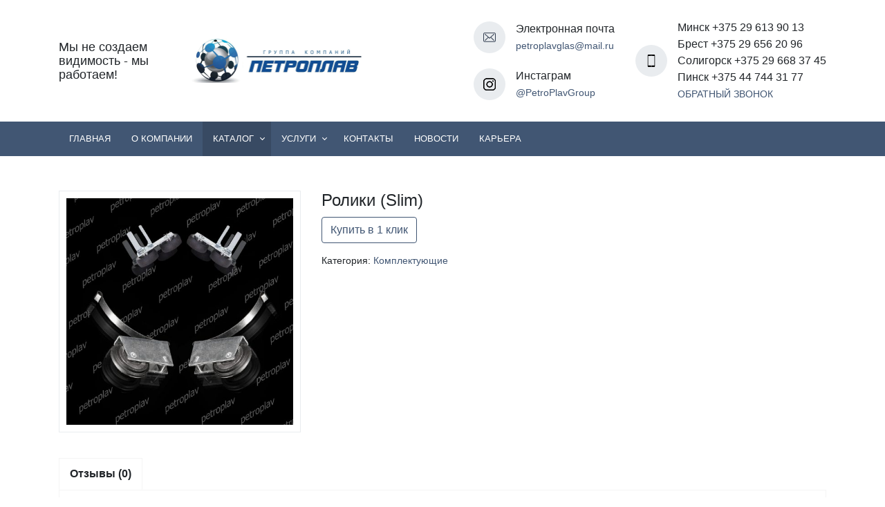

--- FILE ---
content_type: text/html; charset=UTF-8
request_url: https://petroplav.by/shop/roliki-slim/
body_size: 13458
content:
<!doctype html>
<html dir="ltr" lang="ru-RU"
	prefix="og: https://ogp.me/ns#" >
<head>
	<meta charset="UTF-8">
	<meta http-equiv="X-UA-Compatible" content="IE=edge">
	<meta name="viewport" content="width=device-width, initial-scale=1, shrink-to-fit=no">
	<meta name="google-site-verification" content="qxWPr6DultXQn3fl4A00ealPG2q7DsmF-v4Whkm9g6I" />
	<link rel="icon" type="image/png" href="https://petroplav.by/wp-content/themes/webber-black/img/favicon.png" />
	<link href="https://fonts.googleapis.com/css?family=PT+Sans+Narrow:400,700&amp;subset=cyrillic-ext&display=swap" rel="stylesheet" />
	<title>Ролики (Slim) - petroplav.by</title>

		<!-- All in One SEO 4.2.0 -->
		<meta name="description" content="Ролики (Slim) - Головной офис компании находится в д. Oзерцо. Филиалы в Солигорске и Пинске с собственными складами и транспортом." />
		<meta name="robots" content="max-image-preview:large" />
		<meta name="google-site-verification" content="_WTFQ5FS3USBs15Nxjuj5PJxiZOLbemDRhf_BqO8oY0" />
		<meta name="yandex-verification" content="54507df725fb6dba" />
		<link rel="canonical" href="https://petroplav.by/shop/roliki-slim/" />
		<meta property="og:locale" content="ru_RU" />
		<meta property="og:site_name" content="petroplav.by" />
		<meta property="og:type" content="article" />
		<meta property="og:title" content="Ролики (Slim) - petroplav.by" />
		<meta property="og:description" content="Ролики (Slim) - Головной офис компании находится в д. Oзерцо. Филиалы в Солигорске и Пинске с собственными складами и транспортом." />
		<meta property="og:url" content="https://petroplav.by/shop/roliki-slim/" />
		<meta property="og:image" content="https://petroplav.by/wp-content/uploads/2019/02/Roliki-slim.jpg" />
		<meta property="og:image:secure_url" content="https://petroplav.by/wp-content/uploads/2019/02/Roliki-slim.jpg" />
		<meta property="og:image:width" content="2048" />
		<meta property="og:image:height" content="2048" />
		<meta property="article:published_time" content="2019-02-26T11:11:06+00:00" />
		<meta property="article:modified_time" content="2019-02-26T12:12:00+00:00" />
		<meta property="article:publisher" content="https://facebook.com/Petroplavgroup" />
		<meta name="twitter:card" content="summary_large_image" />
		<meta name="twitter:title" content="Ролики (Slim) - petroplav.by" />
		<meta name="twitter:description" content="Ролики (Slim) - Головной офис компании находится в д. Oзерцо. Филиалы в Солигорске и Пинске с собственными складами и транспортом." />
		<meta name="twitter:image" content="https://petroplav.by/wp-content/uploads/2019/02/Roliki-slim.jpg" />
		<meta name="twitter:label1" content="Автор" />
		<meta name="twitter:data1" content="admin-241" />
		<script type="application/ld+json" class="aioseo-schema">
			{"@context":"https:\/\/schema.org","@graph":[{"@type":"WebSite","@id":"https:\/\/petroplav.by\/#website","url":"https:\/\/petroplav.by\/","name":"petroplav.by","inLanguage":"ru-RU","publisher":{"@id":"https:\/\/petroplav.by\/#organization"}},{"@type":"Organization","@id":"https:\/\/petroplav.by\/#organization","name":"\u041f\u0435\u0442\u0440\u043e\u043f\u043b\u0430\u0432","url":"https:\/\/petroplav.by\/","logo":{"@type":"ImageObject","@id":"https:\/\/petroplav.by\/#organizationLogo","url":"https:\/\/petroplav.by\/wp-content\/uploads\/2019\/02\/Gruppa-kompanij.jpg","width":1772,"height":1181},"image":{"@id":"https:\/\/petroplav.by\/#organizationLogo"},"sameAs":["https:\/\/facebook.com\/Petroplavgroup","https:\/\/instagram.com\/Petroplavgroup"],"contactPoint":{"@type":"ContactPoint","telephone":"+375296558040","contactType":"Sales"}},{"@type":"BreadcrumbList","@id":"https:\/\/petroplav.by\/shop\/roliki-slim\/#breadcrumblist","itemListElement":[{"@type":"ListItem","@id":"https:\/\/petroplav.by\/#listItem","position":1,"item":{"@type":"WebPage","@id":"https:\/\/petroplav.by\/","name":"\u0413\u043b\u0430\u0432\u043d\u0430\u044f","description":"\u0413\u043b\u0430\u0432\u043d\u0430\u044f petroplav.by # \u0420\u0430\u0441\u043f\u0438\u043b \u0414\u0421\u041f","url":"https:\/\/petroplav.by\/"},"nextItem":"https:\/\/petroplav.by\/shop\/roliki-slim\/#listItem"},{"@type":"ListItem","@id":"https:\/\/petroplav.by\/shop\/roliki-slim\/#listItem","position":2,"item":{"@type":"WebPage","@id":"https:\/\/petroplav.by\/shop\/roliki-slim\/","name":"\u0420\u043e\u043b\u0438\u043a\u0438 (Slim)","description":"\u0420\u043e\u043b\u0438\u043a\u0438 (Slim) - \u0413\u043e\u043b\u043e\u0432\u043d\u043e\u0439 \u043e\u0444\u0438\u0441 \u043a\u043e\u043c\u043f\u0430\u043d\u0438\u0438 \u043d\u0430\u0445\u043e\u0434\u0438\u0442\u0441\u044f \u0432 \u0434. O\u0437\u0435\u0440\u0446\u043e. \u0424\u0438\u043b\u0438\u0430\u043b\u044b \u0432 \u0421\u043e\u043b\u0438\u0433\u043e\u0440\u0441\u043a\u0435 \u0438 \u041f\u0438\u043d\u0441\u043a\u0435 \u0441 \u0441\u043e\u0431\u0441\u0442\u0432\u0435\u043d\u043d\u044b\u043c\u0438 \u0441\u043a\u043b\u0430\u0434\u0430\u043c\u0438 \u0438 \u0442\u0440\u0430\u043d\u0441\u043f\u043e\u0440\u0442\u043e\u043c.","url":"https:\/\/petroplav.by\/shop\/roliki-slim\/"},"previousItem":"https:\/\/petroplav.by\/#listItem"}]},{"@type":"Person","@id":"https:\/\/petroplav.by\/author\/admin-241\/#author","url":"https:\/\/petroplav.by\/author\/admin-241\/","name":"admin-241","image":{"@type":"ImageObject","@id":"https:\/\/petroplav.by\/shop\/roliki-slim\/#authorImage","url":"https:\/\/secure.gravatar.com\/avatar\/9cc9fc58628fdd493530b3038ad1bf1b?s=96&d=mm&r=g","width":96,"height":96,"caption":"admin-241"},"sameAs":["https:\/\/facebook.com\/Petroplavgroup","https:\/\/instagram.com\/Petroplavgroup"]},{"@type":"ItemPage","@id":"https:\/\/petroplav.by\/shop\/roliki-slim\/#itempage","url":"https:\/\/petroplav.by\/shop\/roliki-slim\/","name":"\u0420\u043e\u043b\u0438\u043a\u0438 (Slim) - petroplav.by","description":"\u0420\u043e\u043b\u0438\u043a\u0438 (Slim) - \u0413\u043e\u043b\u043e\u0432\u043d\u043e\u0439 \u043e\u0444\u0438\u0441 \u043a\u043e\u043c\u043f\u0430\u043d\u0438\u0438 \u043d\u0430\u0445\u043e\u0434\u0438\u0442\u0441\u044f \u0432 \u0434. O\u0437\u0435\u0440\u0446\u043e. \u0424\u0438\u043b\u0438\u0430\u043b\u044b \u0432 \u0421\u043e\u043b\u0438\u0433\u043e\u0440\u0441\u043a\u0435 \u0438 \u041f\u0438\u043d\u0441\u043a\u0435 \u0441 \u0441\u043e\u0431\u0441\u0442\u0432\u0435\u043d\u043d\u044b\u043c\u0438 \u0441\u043a\u043b\u0430\u0434\u0430\u043c\u0438 \u0438 \u0442\u0440\u0430\u043d\u0441\u043f\u043e\u0440\u0442\u043e\u043c.","inLanguage":"ru-RU","isPartOf":{"@id":"https:\/\/petroplav.by\/#website"},"breadcrumb":{"@id":"https:\/\/petroplav.by\/shop\/roliki-slim\/#breadcrumblist"},"author":"https:\/\/petroplav.by\/author\/admin-241\/#author","creator":"https:\/\/petroplav.by\/author\/admin-241\/#author","image":{"@type":"ImageObject","@id":"https:\/\/petroplav.by\/#mainImage","url":"https:\/\/petroplav.by\/wp-content\/uploads\/2019\/02\/Roliki-slim.jpg","width":2048,"height":2048},"primaryImageOfPage":{"@id":"https:\/\/petroplav.by\/shop\/roliki-slim\/#mainImage"},"datePublished":"2019-02-26T11:11:06+03:00","dateModified":"2019-02-26T12:12:00+03:00"}]}
		</script>
		<!-- All in One SEO -->

<link rel='dns-prefetch' href='//s.w.org' />
<link rel="alternate" type="application/rss+xml" title="petroplav.by &raquo; Лента комментариев к &laquo;Ролики (Slim)&raquo;" href="https://petroplav.by/shop/roliki-slim/feed/" />
		<!-- This site uses the Google Analytics by MonsterInsights plugin v8.5.0 - Using Analytics tracking - https://www.monsterinsights.com/ -->
							<script src="//www.googletagmanager.com/gtag/js?id=UA-227011568-1"  data-cfasync="false" data-wpfc-render="false" type="text/javascript" async></script>
			<script data-cfasync="false" data-wpfc-render="false" type="text/javascript">
				var mi_version = '8.5.0';
				var mi_track_user = true;
				var mi_no_track_reason = '';
				
								var disableStrs = [
															'ga-disable-UA-227011568-1',
									];

				/* Function to detect opted out users */
				function __gtagTrackerIsOptedOut() {
					for ( var index = 0; index < disableStrs.length; index++ ) {
						if ( document.cookie.indexOf( disableStrs[ index ] + '=true' ) > -1 ) {
							return true;
						}
					}

					return false;
				}

				/* Disable tracking if the opt-out cookie exists. */
				if ( __gtagTrackerIsOptedOut() ) {
					for ( var index = 0; index < disableStrs.length; index++ ) {
						window[ disableStrs[ index ] ] = true;
					}
				}

				/* Opt-out function */
				function __gtagTrackerOptout() {
					for ( var index = 0; index < disableStrs.length; index++ ) {
						document.cookie = disableStrs[ index ] + '=true; expires=Thu, 31 Dec 2099 23:59:59 UTC; path=/';
						window[ disableStrs[ index ] ] = true;
					}
				}

				if ( 'undefined' === typeof gaOptout ) {
					function gaOptout() {
						__gtagTrackerOptout();
					}
				}
								window.dataLayer = window.dataLayer || [];

				window.MonsterInsightsDualTracker = {
					helpers: {},
					trackers: {},
				};
				if ( mi_track_user ) {
					function __gtagDataLayer() {
						dataLayer.push( arguments );
					}

					function __gtagTracker( type, name, parameters ) {
						if (!parameters) {
							parameters = {};
						}

						if (parameters.send_to) {
							__gtagDataLayer.apply( null, arguments );
							return;
						}

						if ( type === 'event' ) {
							
															parameters.send_to = monsterinsights_frontend.ua;
								__gtagDataLayer( type, name, parameters );
													} else {
							__gtagDataLayer.apply( null, arguments );
						}
					}
					__gtagTracker( 'js', new Date() );
					__gtagTracker( 'set', {
						'developer_id.dZGIzZG' : true,
											} );
															__gtagTracker( 'config', 'UA-227011568-1', {"forceSSL":"true","link_attribution":"true"} );
										window.gtag = __gtagTracker;											(function () {
							/* https://developers.google.com/analytics/devguides/collection/analyticsjs/ */
							/* ga and __gaTracker compatibility shim. */
							var noopfn = function () {
								return null;
							};
							var newtracker = function () {
								return new Tracker();
							};
							var Tracker = function () {
								return null;
							};
							var p = Tracker.prototype;
							p.get = noopfn;
							p.set = noopfn;
							p.send = function (){
								var args = Array.prototype.slice.call(arguments);
								args.unshift( 'send' );
								__gaTracker.apply(null, args);
							};
							var __gaTracker = function () {
								var len = arguments.length;
								if ( len === 0 ) {
									return;
								}
								var f = arguments[len - 1];
								if ( typeof f !== 'object' || f === null || typeof f.hitCallback !== 'function' ) {
									if ( 'send' === arguments[0] ) {
										var hitConverted, hitObject = false, action;
										if ( 'event' === arguments[1] ) {
											if ( 'undefined' !== typeof arguments[3] ) {
												hitObject = {
													'eventAction': arguments[3],
													'eventCategory': arguments[2],
													'eventLabel': arguments[4],
													'value': arguments[5] ? arguments[5] : 1,
												}
											}
										}
										if ( 'pageview' === arguments[1] ) {
											if ( 'undefined' !== typeof arguments[2] ) {
												hitObject = {
													'eventAction': 'page_view',
													'page_path' : arguments[2],
												}
											}
										}
										if ( typeof arguments[2] === 'object' ) {
											hitObject = arguments[2];
										}
										if ( typeof arguments[5] === 'object' ) {
											Object.assign( hitObject, arguments[5] );
										}
										if ( 'undefined' !== typeof arguments[1].hitType ) {
											hitObject = arguments[1];
											if ( 'pageview' === hitObject.hitType ) {
												hitObject.eventAction = 'page_view';
											}
										}
										if ( hitObject ) {
											action = 'timing' === arguments[1].hitType ? 'timing_complete' : hitObject.eventAction;
											hitConverted = mapArgs( hitObject );
											__gtagTracker( 'event', action, hitConverted );
										}
									}
									return;
								}

								function mapArgs( args ) {
									var arg, hit = {};
									var gaMap = {
										'eventCategory': 'event_category',
										'eventAction': 'event_action',
										'eventLabel': 'event_label',
										'eventValue': 'event_value',
										'nonInteraction': 'non_interaction',
										'timingCategory': 'event_category',
										'timingVar': 'name',
										'timingValue': 'value',
										'timingLabel': 'event_label',
										'page' : 'page_path',
										'location' : 'page_location',
										'title' : 'page_title',
									};
									for ( arg in args ) {
																				if ( ! ( ! args.hasOwnProperty(arg) || ! gaMap.hasOwnProperty(arg) ) ) {
											hit[gaMap[arg]] = args[arg];
										} else {
											hit[arg] = args[arg];
										}
									}
									return hit;
								}

								try {
									f.hitCallback();
								} catch ( ex ) {
								}
							};
							__gaTracker.create = newtracker;
							__gaTracker.getByName = newtracker;
							__gaTracker.getAll = function () {
								return [];
							};
							__gaTracker.remove = noopfn;
							__gaTracker.loaded = true;
							window['__gaTracker'] = __gaTracker;
						})();
									} else {
										console.log( "" );
					( function () {
							function __gtagTracker() {
								return null;
							}
							window['__gtagTracker'] = __gtagTracker;
							window['gtag'] = __gtagTracker;
					} )();
									}
			</script>
				<!-- / Google Analytics by MonsterInsights -->
				<script type="text/javascript">
			window._wpemojiSettings = {"baseUrl":"https:\/\/s.w.org\/images\/core\/emoji\/12.0.0-1\/72x72\/","ext":".png","svgUrl":"https:\/\/s.w.org\/images\/core\/emoji\/12.0.0-1\/svg\/","svgExt":".svg","source":{"concatemoji":"https:\/\/petroplav.by\/wp-includes\/js\/wp-emoji-release.min.js?ver=5.3.20"}};
			!function(e,a,t){var n,r,o,i=a.createElement("canvas"),p=i.getContext&&i.getContext("2d");function s(e,t){var a=String.fromCharCode;p.clearRect(0,0,i.width,i.height),p.fillText(a.apply(this,e),0,0);e=i.toDataURL();return p.clearRect(0,0,i.width,i.height),p.fillText(a.apply(this,t),0,0),e===i.toDataURL()}function c(e){var t=a.createElement("script");t.src=e,t.defer=t.type="text/javascript",a.getElementsByTagName("head")[0].appendChild(t)}for(o=Array("flag","emoji"),t.supports={everything:!0,everythingExceptFlag:!0},r=0;r<o.length;r++)t.supports[o[r]]=function(e){if(!p||!p.fillText)return!1;switch(p.textBaseline="top",p.font="600 32px Arial",e){case"flag":return s([127987,65039,8205,9895,65039],[127987,65039,8203,9895,65039])?!1:!s([55356,56826,55356,56819],[55356,56826,8203,55356,56819])&&!s([55356,57332,56128,56423,56128,56418,56128,56421,56128,56430,56128,56423,56128,56447],[55356,57332,8203,56128,56423,8203,56128,56418,8203,56128,56421,8203,56128,56430,8203,56128,56423,8203,56128,56447]);case"emoji":return!s([55357,56424,55356,57342,8205,55358,56605,8205,55357,56424,55356,57340],[55357,56424,55356,57342,8203,55358,56605,8203,55357,56424,55356,57340])}return!1}(o[r]),t.supports.everything=t.supports.everything&&t.supports[o[r]],"flag"!==o[r]&&(t.supports.everythingExceptFlag=t.supports.everythingExceptFlag&&t.supports[o[r]]);t.supports.everythingExceptFlag=t.supports.everythingExceptFlag&&!t.supports.flag,t.DOMReady=!1,t.readyCallback=function(){t.DOMReady=!0},t.supports.everything||(n=function(){t.readyCallback()},a.addEventListener?(a.addEventListener("DOMContentLoaded",n,!1),e.addEventListener("load",n,!1)):(e.attachEvent("onload",n),a.attachEvent("onreadystatechange",function(){"complete"===a.readyState&&t.readyCallback()})),(n=t.source||{}).concatemoji?c(n.concatemoji):n.wpemoji&&n.twemoji&&(c(n.twemoji),c(n.wpemoji)))}(window,document,window._wpemojiSettings);
		</script>
		<style type="text/css">
img.wp-smiley,
img.emoji {
	display: inline !important;
	border: none !important;
	box-shadow: none !important;
	height: 1em !important;
	width: 1em !important;
	margin: 0 .07em !important;
	vertical-align: -0.1em !important;
	background: none !important;
	padding: 0 !important;
}
</style>
	<link rel='stylesheet' id='wp-block-library-css'  href='https://petroplav.by/wp-includes/css/dist/block-library/style.min.css?ver=5.3.20' type='text/css' media='all' />
<link rel='stylesheet' id='wpforms-gutenberg-form-selector-css'  href='https://petroplav.by/wp-content/plugins/wpforms-lite/assets/css/wpforms-full.min.css?ver=1.7.4.2' type='text/css' media='all' />
<link rel='stylesheet' id='contact-form-7-css'  href='https://petroplav.by/wp-content/plugins/contact-form-7/includes/css/styles.css?ver=5.1.7' type='text/css' media='all' />
<link rel='stylesheet' id='woocommerce-layout-css'  href='https://petroplav.by/wp-content/plugins/woocommerce/assets/css/woocommerce-layout.css?ver=3.5.4' type='text/css' media='all' />
<link rel='stylesheet' id='woocommerce-smallscreen-css'  href='https://petroplav.by/wp-content/plugins/woocommerce/assets/css/woocommerce-smallscreen.css?ver=3.5.4' type='text/css' media='only screen and (max-width: 768px)' />
<link rel='stylesheet' id='woocommerce-general-css'  href='https://petroplav.by/wp-content/plugins/woocommerce/assets/css/woocommerce.css?ver=3.5.4' type='text/css' media='all' />
<style id='woocommerce-inline-inline-css' type='text/css'>
.woocommerce form .form-row .required { visibility: visible; }
</style>
<link rel='stylesheet' id='style-css'  href='https://petroplav.by/wp-content/themes/webber-black/css/style.css?ver=5.3.20' type='text/css' media='all' />
<script type='text/javascript' src='https://petroplav.by/wp-content/plugins/google-analytics-for-wordpress/assets/js/frontend-gtag.min.js?ver=8.5.0'></script>
<script data-cfasync="false" data-wpfc-render="false" type="text/javascript" id='monsterinsights-frontend-script-js-extra'>/* <![CDATA[ */
var monsterinsights_frontend = {"js_events_tracking":"true","download_extensions":"doc,pdf,ppt,zip,xls,docx,pptx,xlsx","inbound_paths":"[{\"path\":\"\\\/go\\\/\",\"label\":\"affiliate\"},{\"path\":\"\\\/recommend\\\/\",\"label\":\"affiliate\"}]","home_url":"https:\/\/petroplav.by","hash_tracking":"false","ua":"UA-227011568-1","v4_id":""};/* ]]> */
</script>
<script type='text/javascript' src='https://petroplav.by/wp-includes/js/jquery/jquery.js?ver=1.12.4-wp'></script>
<script type='text/javascript' src='https://petroplav.by/wp-includes/js/jquery/jquery-migrate.min.js?ver=1.4.1'></script>
<script type='text/javascript' src='https://petroplav.by/wp-content/plugins/flowpaper-lite-pdf-flipbook/assets/lity/lity.min.js'></script>
<link rel='https://api.w.org/' href='https://petroplav.by/wp-json/' />
<link rel="EditURI" type="application/rsd+xml" title="RSD" href="https://petroplav.by/xmlrpc.php?rsd" />
<link rel="wlwmanifest" type="application/wlwmanifest+xml" href="https://petroplav.by/wp-includes/wlwmanifest.xml" /> 
<link rel='shortlink' href='https://petroplav.by/?p=1393' />
<link rel="alternate" type="application/json+oembed" href="https://petroplav.by/wp-json/oembed/1.0/embed?url=https%3A%2F%2Fpetroplav.by%2Fshop%2Froliki-slim%2F" />
<link rel="alternate" type="text/xml+oembed" href="https://petroplav.by/wp-json/oembed/1.0/embed?url=https%3A%2F%2Fpetroplav.by%2Fshop%2Froliki-slim%2F&#038;format=xml" />
<meta name="generator" content="Site Kit by Google 1.75.0" />	<noscript><style>.woocommerce-product-gallery{ opacity: 1 !important; }</style></noscript>
	<style type="text/css">.recentcomments a{display:inline !important;padding:0 !important;margin:0 !important;}</style><link rel="icon" href="https://petroplav.by/wp-content/uploads/2018/10/cropped-favocon-32x32.jpg" sizes="32x32" />
<link rel="icon" href="https://petroplav.by/wp-content/uploads/2018/10/cropped-favocon-192x192.jpg" sizes="192x192" />
<link rel="apple-touch-icon-precomposed" href="https://petroplav.by/wp-content/uploads/2018/10/cropped-favocon-180x180.jpg" />
<meta name="msapplication-TileImage" content="https://petroplav.by/wp-content/uploads/2018/10/cropped-favocon-270x270.jpg" />
<!-- WooCommerce Google Analytics Integration -->
		<script type='text/javascript'>
			var gaProperty = 'UA-227011568-1';
			var disableStr = 'ga-disable-' + gaProperty;
			if ( document.cookie.indexOf( disableStr + '=true' ) > -1 ) {
				window[disableStr] = true;
			}
			function gaOptout() {
				document.cookie = disableStr + '=true; expires=Thu, 31 Dec 2099 23:59:59 UTC; path=/';
				window[disableStr] = true;
			}
		</script><script async src="https://www.googletagmanager.com/gtag/js?id=UA-227011568-1"></script>
		<script>
		window.dataLayer = window.dataLayer || [];
		function gtag(){dataLayer.push(arguments);}
		gtag('js', new Date());
		gtag('set', 'developer_id.dOGY3NW', true);

		gtag('config', 'UA-227011568-1', {
			'allow_google_signals': true,
			'link_attribution': false,
			'anonymize_ip': true,
			'linker':{
				'domains': [],
				'allow_incoming': false,
			},
			'custom_map': {
				'dimension1': 'logged_in'
			},
			'logged_in': 'no'
		} );

		
		</script>
		
		<!-- /WooCommerce Google Analytics Integration --></head>
<body class="product-template-default single single-product postid-1393 woocommerce woocommerce-page woocommerce-no-js">

    
        <div class="wrapper block-31">
            <div class="container">
                <div class="row">
                    <!-- slogan -->
                    <div class="col-2 slogan-container">
                        Мы не создаем видимость - мы работаем!                     </div>
                    <!-- logo -->
                    <div class="col-3 logo-container">
                                                <a href="/"><img class="logo" src="https://petroplav.by/wp-content/uploads/2019/02/Gruppa-kompanij3-1-e1549365842170.jpg" alt=""></a>
                    </div>
                    <!-- contacts -->
                    <div class="col-7 contacts-container">
                        <div class="c-item item-2">
                            <div class="row-i">
                                <div class="img">
                                    <img src="https://petroplav.by/wp-content/themes/webber-black/flexible-content/blocks/block-31/img/icon-envelope.svg" alt="email">
                                </div>
                                <div class="content">
                                    <p>Электронная почта</p>
                                    <a class="effect-link" href="mailto:petroplavglas@mail.ru">petroplavglas@mail.ru</a>
                                </div>
                            </div>
                            <div class="row-i">
                                <div class="img">
                                    <img src="https://petroplav.by/wp-content/themes/webber-black/flexible-content/blocks/block-31/img/inst1.png" alt="instagram">
                                </div>
                                <div class="content">
                                    <p>Инстаграм</p>
                                    <a class="effect-link" href="https://www.instagram.com/petroplavgroup/">@PetroPlavGroup</a>
                                </div>
                            </div>
                        </div>
                        <div class="c-item c-phone">
                            <div class="img">
                                <img src="https://petroplav.by/wp-content/themes/webber-black/flexible-content/blocks/block-31/img/icon-phone.svg" alt="phone">
                            </div>
                            <div class="content">
                                <p>Минск     +375 29 613 90 13<br> Брест     +375 29 656 20 96<br>  Солигорск +375 29 668 37 45<br>  Пинск     +375 44 744 31 77</p>
                                                                    <a data-fancybox class="callback-link" href="#callback">Обратный звонок</a>
                                    <div id="callback" style="display: none;">
                                        <div class="modal-window">
                                            <div role="form" class="wpcf7" id="wpcf7-f4-o1" lang="ru-RU" dir="ltr">
<div class="screen-reader-response"></div>
<form action="/shop/roliki-slim/#wpcf7-f4-o1" method="post" class="wpcf7-form" novalidate="novalidate">
<div style="display: none;">
<input type="hidden" name="_wpcf7" value="4" />
<input type="hidden" name="_wpcf7_version" value="5.1.7" />
<input type="hidden" name="_wpcf7_locale" value="ru_RU" />
<input type="hidden" name="_wpcf7_unit_tag" value="wpcf7-f4-o1" />
<input type="hidden" name="_wpcf7_container_post" value="0" />
</div>
<p><label> Ваше имя (обязательно)<br />
    <span class="wpcf7-form-control-wrap your-name"><input type="text" name="your-name" value="" size="40" class="wpcf7-form-control wpcf7-text wpcf7-validates-as-required form-control" aria-required="true" aria-invalid="false" /></span> </label></p>
<p><label> Ваш e-mail (обязательно)<br />
    <span class="wpcf7-form-control-wrap your-email"><input type="email" name="your-email" value="" size="40" class="wpcf7-form-control wpcf7-text wpcf7-email wpcf7-validates-as-required wpcf7-validates-as-email form-control" aria-required="true" aria-invalid="false" /></span> </label></p>
<p><label> Телефон<br />
    <span class="wpcf7-form-control-wrap tel-1"><input type="tel" name="tel-1" value="" size="40" class="wpcf7-form-control wpcf7-text wpcf7-tel wpcf7-validates-as-tel form-control" aria-invalid="false" /></span> </label></p>
<p><label> Сообщение<br />
    <span class="wpcf7-form-control-wrap your-messagem"><textarea name="your-messagem" cols="40" rows="10" class="wpcf7-form-control wpcf7-textarea form-control" aria-invalid="false"></textarea></span> </label></p>
<p><input type="submit" value="Отправить" class="wpcf7-form-control wpcf7-submit btn btn-primary" /></p>
<div class="wpcf7-response-output wpcf7-display-none"></div></form></div>                                        </div>
                                    </div>
                                                            </div>
                        </div>
                                            </div>
                </div>
            </div>
        </div>

        <div class="wrapper block-31-menu has-fixed">
            <div class="container menu-container">
                <div class="burger-menu">
                    <span></span>
                    <span></span>
                    <span></span>
                </div>
                <ul id="menu-shapka" class="pro-menu"><li id="menu-item-98" class="menu-item menu-item-type-post_type menu-item-object-page menu-item-home menu-item-98"><a href="https://petroplav.by/">Главная</a></li>
<li id="menu-item-264" class="menu-item menu-item-type-post_type menu-item-object-page menu-item-264"><a href="https://petroplav.by/o-kompanii/">О компании</a></li>
<li id="menu-item-100" class="menu-item menu-item-type-post_type menu-item-object-page menu-item-has-children current_page_parent menu-item-100"><a href="https://petroplav.by/shop/">Каталог</a>
<ul class="sub-menu">
	<li id="menu-item-331" class="menu-item menu-item-type-taxonomy menu-item-object-product_cat menu-item-has-children menu-item-331"><a href="https://petroplav.by/product-category/kronospan/">Kronospan</a>
	<ul class="sub-menu">
		<li id="menu-item-1616" class="menu-item menu-item-type-taxonomy menu-item-object-product_cat menu-item-has-children menu-item-1616"><a href="https://petroplav.by/product-category/kronospan/fasadnye-plity-na-osnove-mdf/">Фасадные плиты на основе МДФ</a>
		<ul class="sub-menu">
			<li id="menu-item-1407" class="menu-item menu-item-type-taxonomy menu-item-object-product_cat menu-item-1407"><a href="https://petroplav.by/product-category/kronospan/fasadnye-plity-na-osnove-mdf/acrylic-gloss/">Acrylic Gloss</a></li>
			<li id="menu-item-1406" class="menu-item menu-item-type-taxonomy menu-item-object-product_cat current_page_parent menu-item-1406"><a href="https://petroplav.by/product-category/kronospan/fasadnye-plity-na-osnove-mdf/acrylic-matt/">Acrylic Matt</a></li>
			<li id="menu-item-1417" class="menu-item menu-item-type-taxonomy menu-item-object-product_cat menu-item-1417"><a href="https://petroplav.by/product-category/kronospan/fasadnye-plity-na-osnove-mdf/metal/">Metal</a></li>
		</ul>
</li>
		<li id="menu-item-1617" class="menu-item menu-item-type-taxonomy menu-item-object-product_cat menu-item-has-children menu-item-1617"><a href="https://petroplav.by/product-category/kronospan/ldsp/">Kronospan ЛДСП</a>
		<ul class="sub-menu">
			<li id="menu-item-1413" class="menu-item menu-item-type-taxonomy menu-item-object-product_cat menu-item-1413"><a href="https://petroplav.by/product-category/kronospan/ldsp/color/">Color</a></li>
			<li id="menu-item-1415" class="menu-item menu-item-type-taxonomy menu-item-object-product_cat menu-item-1415"><a href="https://petroplav.by/product-category/kronospan/ldsp/contempo/">CONTEMPO</a></li>
			<li id="menu-item-1424" class="menu-item menu-item-type-taxonomy menu-item-object-product_cat menu-item-1424"><a href="https://petroplav.by/product-category/kronospan/ldsp/standard/">STANDARD</a></li>
		</ul>
</li>
		<li id="menu-item-2040" class="menu-item menu-item-type-taxonomy menu-item-object-product_cat menu-item-has-children menu-item-2040"><a href="https://petroplav.by/product-category/kronospan/stoleshnitsy/">Столешницы</a>
		<ul class="sub-menu">
			<li id="menu-item-1428" class="menu-item menu-item-type-taxonomy menu-item-object-product_cat menu-item-1428"><a href="https://petroplav.by/product-category/kronospan/stoleshnitsy/stoleshnitsy-postforming/">Столешницы постформинг</a></li>
			<li id="menu-item-2077" class="menu-item menu-item-type-taxonomy menu-item-object-product_cat menu-item-2077"><a href="https://petroplav.by/product-category/kronospan/stoleshnitsy/stoleshnitsy-s-abs-kromkoj/">Столешницы с ABS кромкой</a></li>
			<li id="menu-item-2042" class="menu-item menu-item-type-taxonomy menu-item-object-product_cat menu-item-2042"><a href="https://petroplav.by/product-category/kronospan/stoleshnitsy/stoleshnitsy-slim-line/">Столешницы Slim Line</a></li>
		</ul>
</li>
		<li id="menu-item-2365" class="menu-item menu-item-type-taxonomy menu-item-object-product_cat menu-item-2365"><a href="https://petroplav.by/product-category/kronospan/stenovye-paneli/">Стеновые панели</a></li>
		<li id="menu-item-1630" class="menu-item menu-item-type-taxonomy menu-item-object-product_cat menu-item-1630"><a href="https://petroplav.by/product-category/kronospan/lhdf/">ЛХДФ, ЛМДФ, МДФ</a></li>
		<li id="menu-item-2254" class="menu-item menu-item-type-taxonomy menu-item-object-product_cat menu-item-2254"><a href="https://petroplav.by/product-category/kronospan/fanera/">Фанера</a></li>
	</ul>
</li>
	<li id="menu-item-1440" class="menu-item menu-item-type-taxonomy menu-item-object-product_cat menu-item-1440"><a href="https://petroplav.by/product-category/kromka/">Кромка</a></li>
	<li id="menu-item-2239" class="menu-item menu-item-type-taxonomy menu-item-object-product_cat menu-item-has-children menu-item-2239"><a href="https://petroplav.by/product-category/mebelnaya-furnitura/">Мебельная фурнитура</a>
	<ul class="sub-menu">
		<li id="menu-item-2243" class="menu-item menu-item-type-taxonomy menu-item-object-product_cat menu-item-2243"><a href="https://petroplav.by/product-category/mebelnaya-furnitura/gtv/">GTV</a></li>
		<li id="menu-item-2242" class="menu-item menu-item-type-taxonomy menu-item-object-product_cat menu-item-2242"><a href="https://petroplav.by/product-category/mebelnaya-furnitura/blum/">Blum</a></li>
	</ul>
</li>
	<li id="menu-item-332" class="menu-item menu-item-type-taxonomy menu-item-object-product_cat menu-item-has-children menu-item-332"><a href="https://petroplav.by/product-category/profil/">Профиль Alutech</a>
	<ul class="sub-menu">
		<li id="menu-item-336" class="menu-item menu-item-type-taxonomy menu-item-object-product_cat menu-item-336"><a href="https://petroplav.by/product-category/profil/standart/">Standart</a></li>
		<li id="menu-item-1270" class="menu-item menu-item-type-taxonomy menu-item-object-product_cat menu-item-1270"><a href="https://petroplav.by/product-category/profil/slim/">Slim</a></li>
		<li id="menu-item-1299" class="menu-item menu-item-type-taxonomy menu-item-object-product_cat menu-item-1299"><a href="https://petroplav.by/product-category/profil/zprofil/">Фасадный профиль (Z-профиль)</a></li>
	</ul>
</li>
	<li id="menu-item-1380" class="menu-item menu-item-type-taxonomy menu-item-object-product_cat current-product-ancestor current-menu-parent current-product-parent menu-item-1380"><a href="https://petroplav.by/product-category/komplektyushie/">Комплектующие</a></li>
	<li id="menu-item-333" class="menu-item menu-item-type-taxonomy menu-item-object-product_cat menu-item-has-children menu-item-333"><a href="https://petroplav.by/product-category/steklo-opt/">Стекло ОПТ</a>
	<ul class="sub-menu">
		<li id="menu-item-339" class="menu-item menu-item-type-taxonomy menu-item-object-product_cat menu-item-339"><a href="https://petroplav.by/product-category/steklo-opt/steklo/">Стекло флоат</a></li>
		<li id="menu-item-338" class="menu-item menu-item-type-taxonomy menu-item-object-product_cat menu-item-338"><a href="https://petroplav.by/product-category/steklo-opt/lakobel/">Лакобель (Цветное стекло)</a></li>
		<li id="menu-item-1212" class="menu-item menu-item-type-taxonomy menu-item-object-product_cat menu-item-1212"><a href="https://petroplav.by/product-category/steklo-opt/tonirovannoesteklo/">Тонированное стекло</a></li>
		<li id="menu-item-1199" class="menu-item menu-item-type-taxonomy menu-item-object-product_cat menu-item-1199"><a href="https://petroplav.by/product-category/steklo-opt/matovoesteklo/">Матовое стекло</a></li>
	</ul>
</li>
	<li id="menu-item-337" class="menu-item menu-item-type-taxonomy menu-item-object-product_cat menu-item-337"><a href="https://petroplav.by/product-category/zerkalo/">Зеркало ОПТ</a></li>
</ul>
</li>
<li id="menu-item-414" class="menu-item menu-item-type-custom menu-item-object-custom menu-item-has-children menu-item-414"><a href="#">Услуги</a>
<ul class="sub-menu">
	<li id="menu-item-417" class="menu-item menu-item-type-post_type menu-item-object-page menu-item-has-children menu-item-417"><a href="https://petroplav.by/uslugi/stekloobrabotka/">Стеклообработка</a>
	<ul class="sub-menu">
		<li id="menu-item-419" class="menu-item menu-item-type-post_type menu-item-object-page menu-item-419"><a href="https://petroplav.by/uslugi/stekloobrabotka/shlifovka-polirovka/">Шлифовка полировка</a></li>
		<li id="menu-item-420" class="menu-item menu-item-type-post_type menu-item-object-page menu-item-420"><a href="https://petroplav.by/uslugi/stekloobrabotka/fotopechat/">Фотопечать</a></li>
		<li id="menu-item-421" class="menu-item menu-item-type-post_type menu-item-object-page menu-item-421"><a href="https://petroplav.by/uslugi/stekloobrabotka/fatset/">Фацет</a></li>
		<li id="menu-item-422" class="menu-item menu-item-type-post_type menu-item-object-page menu-item-422"><a href="https://petroplav.by/uslugi/stekloobrabotka/peskostrujnaya-obrabotka/">Пескоструйная обработка</a></li>
		<li id="menu-item-423" class="menu-item menu-item-type-post_type menu-item-object-page menu-item-423"><a href="https://petroplav.by/uslugi/stekloobrabotka/gravirovka/">Гравировка</a></li>
	</ul>
</li>
	<li id="menu-item-416" class="menu-item menu-item-type-post_type menu-item-object-page menu-item-416"><a href="https://petroplav.by/uslugi/sborka-dverej/">Сборка дверей</a></li>
	<li id="menu-item-418" class="menu-item menu-item-type-post_type menu-item-object-page menu-item-418"><a href="https://petroplav.by/uslugi/raspil-dsp/">Распил ДСП</a></li>
	<li id="menu-item-1567" class="menu-item menu-item-type-post_type menu-item-object-page menu-item-1567"><a href="https://petroplav.by/uslugi/oklejka-kromkoj/">Кромление</a></li>
	<li id="menu-item-1574" class="menu-item menu-item-type-post_type menu-item-object-page menu-item-1574"><a href="https://petroplav.by/uslugi/prisadka-dsp-i-ldsp-sverlenie-otverstij/">Присадка ДСП, сверление отверстий</a></li>
</ul>
</li>
<li id="menu-item-262" class="menu-item menu-item-type-post_type menu-item-object-page menu-item-262"><a href="https://petroplav.by/kontakty/">Контакты</a></li>
<li id="menu-item-1605" class="menu-item menu-item-type-post_type menu-item-object-page menu-item-1605"><a href="https://petroplav.by/novosti/">Новости</a></li>
<li id="menu-item-2449" class="menu-item menu-item-type-post_type menu-item-object-page menu-item-2449"><a href="https://petroplav.by/vacancies/">Карьера</a></li>
</ul>            </div>
        </div>

    
	
		
			
<div class="container woocommerce-messages-container">
	<div class="woocommerce-notices-wrapper"></div></div>


<div class="wrapper block-wrapper product-page">
	<div class="container">
		<div id="product-1393" class="woocommerce post-1393 product type-product status-publish has-post-thumbnail product_cat-komplektyushie first instock shipping-taxable product-type-simple">

			<div class="row">
				<div class="col-4 left">
					
	<div class="slider-cat-big">
		<a data-fancybox="slider-cat-gallery" href="https://petroplav.by/wp-content/uploads/2019/02/Roliki-slim-1024x1024.jpg" class="slide">
			<img src="https://petroplav.by/wp-content/uploads/2019/02/Roliki-slim-500x500.jpg" alt="">
		</a>
	</div>
				</div>
				<div class="col-8 summary entry-summary right fancybox">
										<h1 class="product_title entry-title">Ролики (Slim)</h1><p class="price"></p>
					<a data-fancybox href="#buy-one-click" class="btn btn-outline-primary btn-h-red" onclick="fform('Ролики (Slim)');">Купить в 1 клик</a>
					<div id="buy-one-click" style="display: none;">
						<div class="modal-window">
							<div role="form" class="wpcf7" id="wpcf7-f118-p1393-o2" lang="ru-RU" dir="ltr">
<div class="screen-reader-response"></div>
<form action="/shop/roliki-slim/#wpcf7-f118-p1393-o2" method="post" class="wpcf7-form" novalidate="novalidate">
<div style="display: none;">
<input type="hidden" name="_wpcf7" value="118" />
<input type="hidden" name="_wpcf7_version" value="5.1.7" />
<input type="hidden" name="_wpcf7_locale" value="ru_RU" />
<input type="hidden" name="_wpcf7_unit_tag" value="wpcf7-f118-p1393-o2" />
<input type="hidden" name="_wpcf7_container_post" value="1393" />
</div>
<h3 class="centered">Купить в один клик</h3>
<p><label> Ваше имя *<br />
		<span class="wpcf7-form-control-wrap your-name"><input type="text" name="your-name" value="" size="40" class="wpcf7-form-control wpcf7-text wpcf7-validates-as-required form-control" aria-required="true" aria-invalid="false" /></span> </label></p>
<p><label> E-mail *<br />
		<span class="wpcf7-form-control-wrap your-email"><input type="email" name="your-email" value="" size="40" class="wpcf7-form-control wpcf7-text wpcf7-email wpcf7-validates-as-required wpcf7-validates-as-email form-control" aria-required="true" aria-invalid="false" /></span> </label></p>
<p><label> Телефон *<br />
		<span class="wpcf7-form-control-wrap tel-763"><input type="tel" name="tel-763" value="" size="40" class="wpcf7-form-control wpcf7-text wpcf7-tel wpcf7-validates-as-required wpcf7-validates-as-tel form-control" aria-required="true" aria-invalid="false" /></span> </label></p>
<div class="form-group" style="display: none;">
		<span class="wpcf7-form-control-wrap title"><input type="text" name="title" value="" size="40" class="wpcf7-form-control wpcf7-text form-control modal-form-value" aria-invalid="false" /></span>
</div>
<p><input type="submit" value="Отправить" class="wpcf7-form-control wpcf7-submit btn btn-primary btn-lg" /></p>
<div class="wpcf7-response-output wpcf7-display-none"></div></form></div>						</div>
					</div>
					<div class="product_meta">

	
	
	<span class="posted_in">Категория: <a href="https://petroplav.by/product-category/komplektyushie/" rel="tag">Комплектующие</a></span>
	
	
</div>

				</div>
			</div>

			<div class="row">
				<div class="col-12 product-summary">
					
	<div class="woocommerce-tabs wc-tabs-wrapper">
		<ul class="tabs wc-tabs" role="tablist">
							<li class="reviews_tab" id="tab-title-reviews" role="tab" aria-controls="tab-reviews">
					<a href="#tab-reviews">Отзывы  (0)</a>
				</li>
					</ul>
					<div class="woocommerce-Tabs-panel woocommerce-Tabs-panel--reviews panel entry-content wc-tab" id="tab-reviews" role="tabpanel" aria-labelledby="tab-title-reviews">
				<div id="reviews" class="woocommerce-Reviews">
	<div id="comments">
		<h2 class="woocommerce-Reviews-title">Отзывы</h2>

		
			<p class="woocommerce-noreviews">Отзывов пока нет.</p>

			</div>

	
		<div id="review_form_wrapper">
			<div id="review_form">
					<div id="respond" class="comment-respond">
		<span id="reply-title" class="comment-reply-title">Будьте первым, кто оставил отзыв на &ldquo;Ролики (Slim)&rdquo; <small><a rel="nofollow" id="cancel-comment-reply-link" href="/shop/roliki-slim/#respond" style="display:none;">Отменить ответ</a></small></span><form action="https://petroplav.by/wp-comments-post.php" method="post" id="commentform" class="comment-form"><p class="comment-notes"><span id="email-notes">Ваш адрес email не будет опубликован.</span> Обязательные поля помечены <span class="required">*</span></p><div class="comment-form-rating"><label for="rating">Ваша оценка</label><select name="rating" id="rating" aria-required="true" required>
							<option value="">Оценка&hellip;</option>
							<option value="5">Отлично</option>
							<option value="4">Хорошо</option>
							<option value="3">Средне</option>
							<option value="2">Неплохо</option>
							<option value="1">Очень плохо</option>
						</select></div><p class="comment-form-comment"><label for="comment">Ваш отзыв <span class="required">*</span></label><textarea id="comment" name="comment" cols="45" rows="8" aria-required="true" required></textarea></p><p class="comment-form-author"><label for="author">Имя <span class="required">*</span></label> <input id="author" name="author" type="text" value="" size="30" aria-required="true" required /></p>
<p class="comment-form-email"><label for="email">Email <span class="required">*</span></label> <input id="email" name="email" type="email" value="" size="30" aria-required="true" required /></p>
<p class="comment-form-cookies-consent"><input id="wp-comment-cookies-consent" name="wp-comment-cookies-consent" type="checkbox" value="yes" /> <label for="wp-comment-cookies-consent">Сохранить моё имя, email и адрес сайта в этом браузере для последующих моих комментариев.</label></p>
<p class="form-submit"><input name="submit" type="submit" id="submit" class="submit" value="Отправить" /> <input type='hidden' name='comment_post_ID' value='1393' id='comment_post_ID' />
<input type='hidden' name='comment_parent' id='comment_parent' value='0' />
</p></form>	</div><!-- #respond -->
				</div>
		</div>

	
	<div class="clear"></div>
</div>
			</div>
			</div>


	<h2 class="related-title">Похожие товары</h2>
	<section class="related products row">

		

			
				<div class="woocommerce-product-1 woocommerce-product-container col-lg-4 col-sm-6 post-1340 product type-product status-publish has-post-thumbnail product_cat-komplektyushie first instock shipping-taxable product-type-simple">
	<div class="white-container">
		<a href="https://petroplav.by/shop/uplotnitel-z4-z8-z9/" class="woocommerce-LoopProduct-link woocommerce-loop-product__link">		<img width="300" height="300" src="https://petroplav.by/wp-content/uploads/2019/02/Uplotnitel-Z489-300x300.jpg" class="attachment-woocommerce_thumbnail size-woocommerce_thumbnail" alt="" srcset="https://petroplav.by/wp-content/uploads/2019/02/Uplotnitel-Z489-300x300.jpg 300w, https://petroplav.by/wp-content/uploads/2019/02/Uplotnitel-Z489-150x150.jpg 150w, https://petroplav.by/wp-content/uploads/2019/02/Uplotnitel-Z489-768x768.jpg 768w, https://petroplav.by/wp-content/uploads/2019/02/Uplotnitel-Z489-1024x1024.jpg 1024w, https://petroplav.by/wp-content/uploads/2019/02/Uplotnitel-Z489-500x500.jpg 500w, https://petroplav.by/wp-content/uploads/2019/02/Uplotnitel-Z489-600x600.jpg 600w, https://petroplav.by/wp-content/uploads/2019/02/Uplotnitel-Z489-100x100.jpg 100w, https://petroplav.by/wp-content/uploads/2019/02/Uplotnitel-Z489.jpg 2048w" sizes="(max-width: 300px) 100vw, 300px" />		<h2 class="woocommerce-loop-product__title">Уплотнитель Z4,Z8,Z9</h2>		<div class="rating-container"></div>
<span class="price">
			&nbsp;
	</span>		</a><a href="https://petroplav.by/shop/uplotnitel-z4-z8-z9/" data-quantity="1" class="button product_type_simple" data-product_id="1340" data-product_sku="" aria-label="Прочитайте больше о &ldquo;Уплотнитель Z4,Z8,Z9&rdquo;" rel="nofollow">Подробнее</a>	</div>
</div>
			
				<div class="woocommerce-product-1 woocommerce-product-container col-lg-4 col-sm-6 post-1338 product type-product status-publish has-post-thumbnail product_cat-komplektyushie  instock shipping-taxable product-type-simple">
	<div class="white-container">
		<a href="https://petroplav.by/shop/uplotnitel-stykovochnyj-slim/" class="woocommerce-LoopProduct-link woocommerce-loop-product__link">		<img width="300" height="300" src="https://petroplav.by/wp-content/uploads/2019/02/Uplotnitel-stykovochnyj-Slim-300x300.jpg" class="attachment-woocommerce_thumbnail size-woocommerce_thumbnail" alt="" srcset="https://petroplav.by/wp-content/uploads/2019/02/Uplotnitel-stykovochnyj-Slim-300x300.jpg 300w, https://petroplav.by/wp-content/uploads/2019/02/Uplotnitel-stykovochnyj-Slim-150x150.jpg 150w, https://petroplav.by/wp-content/uploads/2019/02/Uplotnitel-stykovochnyj-Slim-768x768.jpg 768w, https://petroplav.by/wp-content/uploads/2019/02/Uplotnitel-stykovochnyj-Slim-1024x1024.jpg 1024w, https://petroplav.by/wp-content/uploads/2019/02/Uplotnitel-stykovochnyj-Slim-500x500.jpg 500w, https://petroplav.by/wp-content/uploads/2019/02/Uplotnitel-stykovochnyj-Slim-600x600.jpg 600w, https://petroplav.by/wp-content/uploads/2019/02/Uplotnitel-stykovochnyj-Slim-100x100.jpg 100w, https://petroplav.by/wp-content/uploads/2019/02/Uplotnitel-stykovochnyj-Slim.jpg 2048w" sizes="(max-width: 300px) 100vw, 300px" />		<h2 class="woocommerce-loop-product__title">Уплотнитель стыковочный(Slim)</h2>		<div class="rating-container"></div>
<span class="price">
			&nbsp;
	</span>		</a><a href="https://petroplav.by/shop/uplotnitel-stykovochnyj-slim/" data-quantity="1" class="button product_type_simple" data-product_id="1338" data-product_sku="" aria-label="Прочитайте больше о &ldquo;Уплотнитель стыковочный(Slim)&rdquo;" rel="nofollow">Подробнее</a>	</div>
</div>
			
				<div class="woocommerce-product-1 woocommerce-product-container col-lg-4 col-sm-6 post-1390 product type-product status-publish has-post-thumbnail product_cat-komplektyushie  instock shipping-taxable product-type-simple">
	<div class="white-container">
		<a href="https://petroplav.by/shop/roliki-otkrytye-standart/" class="woocommerce-LoopProduct-link woocommerce-loop-product__link">		<img width="300" height="300" src="https://petroplav.by/wp-content/uploads/2019/02/Otkrytye-roliki-300x300.jpg" class="attachment-woocommerce_thumbnail size-woocommerce_thumbnail" alt="" srcset="https://petroplav.by/wp-content/uploads/2019/02/Otkrytye-roliki-300x300.jpg 300w, https://petroplav.by/wp-content/uploads/2019/02/Otkrytye-roliki-150x150.jpg 150w, https://petroplav.by/wp-content/uploads/2019/02/Otkrytye-roliki-768x768.jpg 768w, https://petroplav.by/wp-content/uploads/2019/02/Otkrytye-roliki-1024x1024.jpg 1024w, https://petroplav.by/wp-content/uploads/2019/02/Otkrytye-roliki-500x500.jpg 500w, https://petroplav.by/wp-content/uploads/2019/02/Otkrytye-roliki-600x600.jpg 600w, https://petroplav.by/wp-content/uploads/2019/02/Otkrytye-roliki-100x100.jpg 100w, https://petroplav.by/wp-content/uploads/2019/02/Otkrytye-roliki.jpg 2048w" sizes="(max-width: 300px) 100vw, 300px" />		<h2 class="woocommerce-loop-product__title">Ролики открытые (Standart)</h2>		<div class="rating-container"></div>
<span class="price">
			&nbsp;
	</span>		</a><a href="https://petroplav.by/shop/roliki-otkrytye-standart/" data-quantity="1" class="button product_type_simple" data-product_id="1390" data-product_sku="" aria-label="Прочитайте больше о &ldquo;Ролики открытые (Standart)&rdquo;" rel="nofollow">Подробнее</a>	</div>
</div>
			
				<div class="woocommerce-product-1 woocommerce-product-container col-lg-4 col-sm-6 post-1382 product type-product status-publish has-post-thumbnail product_cat-komplektyushie last instock shipping-taxable product-type-simple">
	<div class="white-container">
		<a href="https://petroplav.by/shop/otbojnik-shhetka/" class="woocommerce-LoopProduct-link woocommerce-loop-product__link">		<img width="300" height="300" src="https://petroplav.by/wp-content/uploads/2019/02/SHHetka-300x300.jpg" class="attachment-woocommerce_thumbnail size-woocommerce_thumbnail" alt="" srcset="https://petroplav.by/wp-content/uploads/2019/02/SHHetka-300x300.jpg 300w, https://petroplav.by/wp-content/uploads/2019/02/SHHetka-150x150.jpg 150w, https://petroplav.by/wp-content/uploads/2019/02/SHHetka-768x768.jpg 768w, https://petroplav.by/wp-content/uploads/2019/02/SHHetka-1024x1024.jpg 1024w, https://petroplav.by/wp-content/uploads/2019/02/SHHetka-500x500.jpg 500w, https://petroplav.by/wp-content/uploads/2019/02/SHHetka-600x600.jpg 600w, https://petroplav.by/wp-content/uploads/2019/02/SHHetka-100x100.jpg 100w, https://petroplav.by/wp-content/uploads/2019/02/SHHetka.jpg 2048w" sizes="(max-width: 300px) 100vw, 300px" />		<h2 class="woocommerce-loop-product__title">Отбойник (щетка)</h2>		<div class="rating-container"></div>
<span class="price">
			&nbsp;
	</span>		</a><a href="https://petroplav.by/shop/otbojnik-shhetka/" data-quantity="1" class="button product_type_simple" data-product_id="1382" data-product_sku="" aria-label="Прочитайте больше о &ldquo;Отбойник (щетка)&rdquo;" rel="nofollow">Подробнее</a>	</div>
</div>
			
		

	</section>

				</div>
			</div>

		</div>
	</div>
</div>


		
	
	
	
	<div class="wrapper block-18">
		<div class="container block-18-container">
			<div class="row">
				<div class="col-md-3">
										<a href="/"><img src="https://petroplav.by/wp-content/uploads/2019/02/Gruppa-kompanij.jpg" alt=""></a>
				</div>
				<div class="col-md-3">
					<ul id="menu-podval" class=""><li id="menu-item-287" class="menu-item menu-item-type-post_type menu-item-object-page menu-item-home menu-item-287"><a href="https://petroplav.by/">Главная</a></li>
<li id="menu-item-291" class="menu-item menu-item-type-post_type menu-item-object-page menu-item-291"><a href="https://petroplav.by/o-kompanii/">О компании</a></li>
<li id="menu-item-289" class="menu-item menu-item-type-post_type menu-item-object-page current_page_parent menu-item-289"><a href="https://petroplav.by/shop/">Каталог</a></li>
<li id="menu-item-290" class="menu-item menu-item-type-post_type menu-item-object-page menu-item-290"><a href="https://petroplav.by/kontakty/">Контакты</a></li>
</ul>				</div>
				<div class="col-md-3">
											<div class="title">Группа компаний  «ПетроПлав»</div>
										<p>Мы работаем с клиентами во всех регионах  страны, последовательно развивая свой бизнес в различных сегментах рынка.</p>
<p><span style="font-size: 14pt;">НАШИ ФИЛИАЛЫ:</span></p>
<p>Солигорск, ст. Калий 1, 51, здание склада магазина №4</p>
<p>Пинск, ул. Брестская, 137 ( заезд с ул. Крайней)</p>
<p>Брест, Тельмы 2 ул. Промышленная,4</p>
<p>&nbsp;</p>
<p>&nbsp;</p>
				</div>
				<div class="col-md-3">
											<div class="title">Связаться с нами</div>
										<p>petroplav@mail.ru</p>
<p>д. Озерцо, ул. Центральная, 1В</p>
<p>График работы: 9:00-17:00</p>
											<a href="#footer-3-form" class="btn btn-outline-primary" data-fancybox>Обратная связь</a>
						<div id="footer-3-form" style="display: none;">
							<div class="modal-window">
								<div role="form" class="wpcf7" id="wpcf7-f4-o3" lang="ru-RU" dir="ltr">
<div class="screen-reader-response"></div>
<form action="/shop/roliki-slim/#wpcf7-f4-o3" method="post" class="wpcf7-form" novalidate="novalidate">
<div style="display: none;">
<input type="hidden" name="_wpcf7" value="4" />
<input type="hidden" name="_wpcf7_version" value="5.1.7" />
<input type="hidden" name="_wpcf7_locale" value="ru_RU" />
<input type="hidden" name="_wpcf7_unit_tag" value="wpcf7-f4-o3" />
<input type="hidden" name="_wpcf7_container_post" value="0" />
</div>
<p><label> Ваше имя (обязательно)<br />
    <span class="wpcf7-form-control-wrap your-name"><input type="text" name="your-name" value="" size="40" class="wpcf7-form-control wpcf7-text wpcf7-validates-as-required form-control" aria-required="true" aria-invalid="false" /></span> </label></p>
<p><label> Ваш e-mail (обязательно)<br />
    <span class="wpcf7-form-control-wrap your-email"><input type="email" name="your-email" value="" size="40" class="wpcf7-form-control wpcf7-text wpcf7-email wpcf7-validates-as-required wpcf7-validates-as-email form-control" aria-required="true" aria-invalid="false" /></span> </label></p>
<p><label> Телефон<br />
    <span class="wpcf7-form-control-wrap tel-1"><input type="tel" name="tel-1" value="" size="40" class="wpcf7-form-control wpcf7-text wpcf7-tel wpcf7-validates-as-tel form-control" aria-invalid="false" /></span> </label></p>
<p><label> Сообщение<br />
    <span class="wpcf7-form-control-wrap your-messagem"><textarea name="your-messagem" cols="40" rows="10" class="wpcf7-form-control wpcf7-textarea form-control" aria-invalid="false"></textarea></span> </label></p>
<p><input type="submit" value="Отправить" class="wpcf7-form-control wpcf7-submit btn btn-primary" /></p>
<div class="wpcf7-response-output wpcf7-display-none"></div></form></div>							</div>
						</div>
									</div>
			</div>
		</div>
		<div class="wrapper copyright">
			<div class="container">
				<span>All Rights Reserved &copy; 2026 </span>
				<a class="webber" href="/" target="_blank"><img src="/wp-content/uploads/2019/02/Gruppa-kompanij.jpg" alt="Группа компаний ПетроПлав"></a>
				<span>Компания  «ПетроПлав»</span>
			</div>
		</div>
	</div>

	<div class="scroll-to-top-1"></div>

	<!-- scripts -->
	<script src="https://ajax.googleapis.com/ajax/libs/jquery/3.2.1/jquery.min.js"></script>
	<script src="https://petroplav.by/wp-content/themes/webber-black/js/dist/jquery.fancybox-dist.js"></script>
	<script src="https://petroplav.by/wp-content/themes/webber-black/js/dist/slick-dist.js"></script>
	<script src="https://petroplav.by/wp-content/themes/webber-black/js/dist/navgoco-dist.js"></script>
	<script src="https://petroplav.by/wp-content/themes/webber-black/js/dist/woocommerce-dist.js"></script>
	<script src="https://petroplav.by/wp-content/themes/webber-black/js/script.js"></script>

	<!-- google map -->
		<!-- end google map -->

		<script type="text/javascript">
		var c = document.body.className;
		c = c.replace(/woocommerce-no-js/, 'woocommerce-js');
		document.body.className = c;
	</script>
	<script type='text/javascript'>
/* <![CDATA[ */
var wpcf7 = {"apiSettings":{"root":"https:\/\/petroplav.by\/wp-json\/contact-form-7\/v1","namespace":"contact-form-7\/v1"}};
/* ]]> */
</script>
<script type='text/javascript' src='https://petroplav.by/wp-content/plugins/contact-form-7/includes/js/scripts.js?ver=5.1.7'></script>
<script type='text/javascript' src='https://petroplav.by/wp-content/plugins/woocommerce/assets/js/jquery-blockui/jquery.blockUI.min.js?ver=2.70'></script>
<script type='text/javascript'>
/* <![CDATA[ */
var wc_add_to_cart_params = {"ajax_url":"\/wp-admin\/admin-ajax.php","wc_ajax_url":"\/?wc-ajax=%%endpoint%%","i18n_view_cart":"\u041f\u0440\u043e\u0441\u043c\u043e\u0442\u0440 \u043a\u043e\u0440\u0437\u0438\u043d\u044b","cart_url":"https:\/\/petroplav.by\/cart\/","is_cart":"","cart_redirect_after_add":"no"};
/* ]]> */
</script>
<script type='text/javascript' src='https://petroplav.by/wp-content/plugins/woocommerce/assets/js/frontend/add-to-cart.min.js?ver=3.5.4'></script>
<script type='text/javascript'>
/* <![CDATA[ */
var wc_single_product_params = {"i18n_required_rating_text":"\u041f\u043e\u0436\u0430\u043b\u0443\u0439\u0441\u0442\u0430, \u043f\u043e\u0441\u0442\u0430\u0432\u044c\u0442\u0435 \u043e\u0446\u0435\u043d\u043a\u0443","review_rating_required":"yes","flexslider":{"rtl":false,"animation":"slide","smoothHeight":true,"directionNav":false,"controlNav":"thumbnails","slideshow":false,"animationSpeed":500,"animationLoop":false,"allowOneSlide":false},"zoom_enabled":"","zoom_options":[],"photoswipe_enabled":"","photoswipe_options":{"shareEl":false,"closeOnScroll":false,"history":false,"hideAnimationDuration":0,"showAnimationDuration":0},"flexslider_enabled":""};
/* ]]> */
</script>
<script type='text/javascript' src='https://petroplav.by/wp-content/plugins/woocommerce/assets/js/frontend/single-product.min.js?ver=3.5.4'></script>
<script type='text/javascript' src='https://petroplav.by/wp-content/plugins/woocommerce/assets/js/js-cookie/js.cookie.min.js?ver=2.1.4'></script>
<script type='text/javascript'>
/* <![CDATA[ */
var woocommerce_params = {"ajax_url":"\/wp-admin\/admin-ajax.php","wc_ajax_url":"\/?wc-ajax=%%endpoint%%"};
/* ]]> */
</script>
<script type='text/javascript' src='https://petroplav.by/wp-content/plugins/woocommerce/assets/js/frontend/woocommerce.min.js?ver=3.5.4'></script>
<script type='text/javascript'>
/* <![CDATA[ */
var wc_cart_fragments_params = {"ajax_url":"\/wp-admin\/admin-ajax.php","wc_ajax_url":"\/?wc-ajax=%%endpoint%%","cart_hash_key":"wc_cart_hash_5a0fbbca3f1be07d3f269f90042b19f0","fragment_name":"wc_fragments_5a0fbbca3f1be07d3f269f90042b19f0"};
/* ]]> */
</script>
<script type='text/javascript' src='https://petroplav.by/wp-content/plugins/woocommerce/assets/js/frontend/cart-fragments.min.js?ver=3.5.4'></script>
<script type='text/javascript' src='https://petroplav.by/wp-includes/js/wp-embed.min.js?ver=5.3.20'></script>
<!-- WooCommerce JavaScript -->
<script type="text/javascript">
jQuery(function($) { 

			$( '.add_to_cart_button:not(.product_type_variable, .product_type_grouped)' ).on( 'click', function() {
				gtag( 'event', 'add_to_cart', { 'event_category': 'ecommerce', 'event_label': ($(this).data('product_sku')) ? ($(this).data('product_sku')) : ('#' + $(this).data('product_id')) } );
			});
		
 });
</script>

	<!-- Yandex.Metrika -->
	<script>
	(function(m,e,t,r,i,k,a){m[i]=m[i]||function(){(m[i].a=m[i].a||[]).push(arguments)};
	m[i].l=1*new Date();k=e.createElement(t),a=e.getElementsByTagName(t)[0],k.async=1,k.src=r,a.parentNode.insertBefore(k,a)})
	(window, document, "script", "https://mc.yandex.ru/metrika/tag.js", "ym");

	ym(56256799, "init", {
	clickmap:true,
	trackLinks:true,
	accurateTrackBounce:true
	});
	</script>
	<noscript><div><img src="https://mc.yandex.ru/watch/56256799" style="position:absolute; left:-9999px;" alt="" /></div></noscript>
	<!-- /Yandex.Metrika -->

	<script src="//code.jivosite.com/widget/jLtzKlfNRk" async></script>

</body>
</html>


--- FILE ---
content_type: text/css
request_url: https://petroplav.by/wp-content/themes/webber-black/css/style.css?ver=5.3.20
body_size: 44246
content:
@charset "UTF-8";
@font-face {
    font-family: 'Geometric';
    src: local("Geometric Sans Serif v1"), local("GeometricSansSerifv1"), url("../fonts/geometric/geometricsansserifv1.woff2") format("woff2"), url("../fonts/geometric/geometricsansserifv1.woff") format("woff"), url("../fonts/geometric/geometricsansserifv1.ttf") format("truetype");
    font-weight: 400;
    font-style: normal
}

/*! Bootstrap v4.0.0 (https://getbootstrap.com) Copyright 2011-2018 The Bootstrap Authors Copyright 2011-2018 Twitter, Inc. Licensed under MIT (https://github.com/twbs/bootstrap/blob/master/LICENSE) */
:root {
    --blue: #007bff;
    --indigo: #6610f2;
    --purple: #6f42c1;
    --pink: #e83e8c;
    --red: #dc3545;
    --orange: #fd7e14;
    --yellow: #ffc107;
    --green: #28a745;
    --teal: #20c997;
    --cyan: #17a2b8;
    --white: #fff;
    --gray: #6c757d;
    --gray-dark: #343a40;
    --primary: #415673;
    --secondary: #6c757d;
    --success: #28a745;
    --info: #17a2b8;
    --warning: #ffc107;
    --danger: #dc3545;
    --light: #f8f9fa;
    --dark: #343a40;
    --breakpoint-xs: 0;
    --breakpoint-sm: 576px;
    --breakpoint-md: 768px;
    --breakpoint-lg: 992px;
    --breakpoint-xl: 1200px;
    --font-family-sans-serif: -apple-system, BlinkMacSystemFont, "Segoe UI", Roboto, "Helvetica Neue", Arial, sans-serif, "Apple Color Emoji", "Segoe UI Emoji", "Segoe UI Symbol";
    --font-family-monospace: SFMono-Regular, Menlo, Monaco, Consolas, "Liberation Mono", "Courier New", monospace
}

*, :after, :before {
    -webkit-box-sizing: border-box;
    box-sizing: border-box
}

html {
    font-family: sans-serif;
    line-height: 1.15;
    -webkit-text-size-adjust: 100%;
    -ms-text-size-adjust: 100%;
    -ms-overflow-style: scrollbar;
    -webkit-tap-highlight-color: rgba(0, 0, 0, 0)
}

@-ms-viewport {
    width: device-width
}

article, aside, dialog, figcaption, figure, footer, header, hgroup, main, nav, section {
    display: block
}

body {
    margin: 0;
    font-family: -apple-system, BlinkMacSystemFont, "Segoe UI", Roboto, "Helvetica Neue", Arial, sans-serif, "Apple Color Emoji", "Segoe UI Emoji", "Segoe UI Symbol";
    font-size: 1rem;
    font-weight: 400;
    line-height: 1.5;
    color: #212529;
    text-align: left;
    background-color: #fff
}

[tabindex="-1"]:focus {
    outline: 0 !important
}

hr {
    -webkit-box-sizing: content-box;
    box-sizing: content-box;
    height: 0;
    overflow: visible
}

h1, h2, h3, h4, h5, h6 {
    margin-top: 0;
    margin-bottom: 0.5rem
}

p {
    margin-top: 0;
    margin-bottom: 1rem
}

abbr[data-original-title], abbr[title] {
    text-decoration: underline;
    -webkit-text-decoration: underline dotted;
    text-decoration: underline dotted;
    cursor: help;
    border-bottom: 0
}

address {
    margin-bottom: 1rem;
    font-style: normal;
    line-height: inherit
}

dl, ol, ul {
    margin-top: 0;
    margin-bottom: 1rem
}

ol ol, ol ul, ul ol, ul ul {
    margin-bottom: 0
}

dt {
    font-weight: 700
}

dd {
    margin-bottom: .5rem;
    margin-left: 0
}

blockquote {
    margin: 0 0 1rem
}

dfn {
    font-style: italic
}

b, strong {
    font-weight: bolder
}

small {
    font-size: 80%
}

sub, sup {
    position: relative;
    font-size: 75%;
    line-height: 0;
    vertical-align: baseline
}

sub {
    bottom: -.25em
}

sup {
    top: -.5em
}

a {
    color: #415673;
    text-decoration: none;
    background-color: transparent;
    -webkit-text-decoration-skip: objects
}

a:hover {
    color: #253142;
    text-decoration: underline
}

a:not([href]):not([tabindex]) {
    color: inherit;
    text-decoration: none
}

a:not([href]):not([tabindex]):focus, a:not([href]):not([tabindex]):hover {
    color: inherit;
    text-decoration: none
}

a:not([href]):not([tabindex]):focus {
    outline: 0
}

code, kbd, pre, samp {
    font-family: monospace, monospace;
    font-size: 1em
}

pre {
    margin-top: 0;
    margin-bottom: 1rem;
    overflow: auto;
    -ms-overflow-style: scrollbar
}

figure {
    margin: 0 0 1rem
}

img {
    vertical-align: middle;
    border-style: none
}

svg:not(:root) {
    overflow: hidden
}

table {
    border-collapse: collapse
}

caption {
    padding-top: 0.75rem;
    padding-bottom: 0.75rem;
    color: #6c757d;
    text-align: left;
    caption-side: bottom
}

th {
    text-align: inherit
}

label {
    display: inline-block;
    margin-bottom: .5rem
}

button {
    border-radius: 0
}

button:focus {
    outline: 1px dotted;
    outline: 5px auto -webkit-focus-ring-color
}

button, input, optgroup, select, textarea {
    margin: 0;
    font-family: inherit;
    font-size: inherit;
    line-height: inherit
}

button, input {
    overflow: visible
}

button, select {
    text-transform: none
}

[type=reset], [type=submit], button, html [type=button] {
    -webkit-appearance: button
}

[type=button]::-moz-focus-inner, [type=reset]::-moz-focus-inner, [type=submit]::-moz-focus-inner, button::-moz-focus-inner {
    padding: 0;
    border-style: none
}

input[type=checkbox], input[type=radio] {
    -webkit-box-sizing: border-box;
    box-sizing: border-box;
    padding: 0
}

input[type=date], input[type=datetime-local], input[type=month], input[type=time] {
    -webkit-appearance: listbox
}

textarea {
    overflow: auto;
    resize: vertical
}

fieldset {
    min-width: 0;
    padding: 0;
    margin: 0;
    border: 0
}

legend {
    display: block;
    width: 100%;
    max-width: 100%;
    padding: 0;
    margin-bottom: .5rem;
    font-size: 1.5rem;
    line-height: inherit;
    color: inherit;
    white-space: normal
}

progress {
    vertical-align: baseline
}

[type=number]::-webkit-inner-spin-button, [type=number]::-webkit-outer-spin-button {
    height: auto
}

[type=search] {
    outline-offset: -2px;
    -webkit-appearance: none
}

[type=search]::-webkit-search-cancel-button, [type=search]::-webkit-search-decoration {
    -webkit-appearance: none
}

::-webkit-file-upload-button {
    font: inherit;
    -webkit-appearance: button
}

output {
    display: inline-block
}

summary {
    display: list-item;
    cursor: pointer
}

template {
    display: none
}

[hidden] {
    display: none !important
}

.h1, .h2, .h3, .h4, .h5, .h6, h1, h2, h3, h4, h5, h6 {
    margin-bottom: 0.5rem;
    font-family: inherit;
    font-weight: 500;
    line-height: 1.2;
    color: inherit
}

.h1, h1 {
    font-size: 2.5rem
}

.h2, h2 {
    font-size: 2rem
}

.h3, h3 {
    font-size: 1.75rem
}

.h4, h4 {
    font-size: 1.5rem
}

.h5, h5 {
    font-size: 1.25rem
}

.h6, h6 {
    font-size: 1rem
}

.lead {
    font-size: 1.25rem;
    font-weight: 300
}

.display-1 {
    font-size: 6rem;
    font-weight: 300;
    line-height: 1.2
}

.display-2 {
    font-size: 5.5rem;
    font-weight: 300;
    line-height: 1.2
}

.display-3 {
    font-size: 4.5rem;
    font-weight: 300;
    line-height: 1.2
}

.display-4 {
    font-size: 3.5rem;
    font-weight: 300;
    line-height: 1.2
}

hr {
    margin-top: 1rem;
    margin-bottom: 1rem;
    border: 0;
    border-top: 1px solid rgba(0, 0, 0, 0.1)
}

.small, small {
    font-size: 80%;
    font-weight: 400
}

.mark, mark {
    padding: 0.2em;
    background-color: #fcf8e3
}

.list-unstyled {
    padding-left: 0;
    list-style: none
}

.list-inline {
    padding-left: 0;
    list-style: none
}

.list-inline-item {
    display: inline-block
}

.list-inline-item:not(:last-child) {
    margin-right: 0.5rem
}

.initialism {
    font-size: 90%;
    text-transform: uppercase
}

.blockquote {
    margin-bottom: 1rem;
    font-size: 1.25rem
}

.blockquote-footer {
    display: block;
    font-size: 80%;
    color: #6c757d
}

.blockquote-footer:before {
    content: "\2014 \00A0"
}

.container {
    width: 100%;
    padding-right: 15px;
    padding-left: 15px;
    margin-right: auto;
    margin-left: auto
}

@media (min-width: 576px) {
    .container {
        max-width: 540px
    }
}

@media (min-width: 768px) {
    .container {
        max-width: 720px
    }
}

@media (min-width: 992px) {
    .container {
        max-width: 960px
    }
}

@media (min-width: 1200px) {
    .container {
        max-width: 1140px
    }
}

.container-fluid {
    width: 100%;
    padding-right: 15px;
    padding-left: 15px;
    margin-right: auto;
    margin-left: auto
}

.row, .woocommerce .woocommerce-MyAccount-content .u-columns {
    display: -webkit-box;
    display: -ms-flexbox;
    display: flex;
    -ms-flex-wrap: wrap;
    flex-wrap: wrap;
    margin-right: -15px;
    margin-left: -15px
}

.no-gutters {
    margin-right: 0;
    margin-left: 0
}

.no-gutters > .col, .no-gutters > [class*=col-] {
    padding-right: 0;
    padding-left: 0
}

.col, .col-1, .col-2, .col-3, .col-4, .col-5, .col-6, .col-7, .col-8, .col-9, .col-10, .col-11, .col-12, .col-auto, .col-lg, .col-lg-1, .col-lg-2, .col-lg-3, .col-lg-4, .col-lg-5, .col-lg-6, .col-lg-7, .col-lg-8, .col-lg-9, .col-lg-10, .col-lg-11, .col-lg-12, .col-lg-auto, .col-md, .col-md-1, .col-md-2, .col-md-3, .col-md-4, .col-md-5, .col-md-6, .col-md-7, .col-md-8, .col-md-9, .col-md-10, .col-md-11, .col-md-12, .col-md-auto, .col-sm, .col-sm-1, .col-sm-2, .col-sm-3, .col-sm-4, .col-sm-5, .col-sm-6, .col-sm-7, .col-sm-8, .col-sm-9, .col-sm-10, .col-sm-11, .col-sm-12, .col-sm-auto, .col-xl, .col-xl-1, .col-xl-2, .col-xl-3, .col-xl-4, .col-xl-5, .col-xl-6, .col-xl-7, .col-xl-8, .col-xl-9, .col-xl-10, .col-xl-11, .col-xl-12, .col-xl-auto, .woocommerce .woocommerce-MyAccount-content .col-1, .woocommerce .woocommerce-MyAccount-content .col-2 {
    position: relative;
    width: 100%;
    min-height: 1px;
    padding-right: 15px;
    padding-left: 15px
}

.col {
    -ms-flex-preferred-size: 0;
    flex-basis: 0;
    -webkit-box-flex: 1;
    -ms-flex-positive: 1;
    flex-grow: 1;
    max-width: 100%
}

.col-auto {
    -webkit-box-flex: 0;
    -ms-flex: 0 0 auto;
    flex: 0 0 auto;
    width: auto;
    max-width: none
}

.col-1 {
    -webkit-box-flex: 0;
    -ms-flex: 0 0 8.33333%;
    flex: 0 0 8.33333%;
    max-width: 8.33333%
}

.col-2 {
    -webkit-box-flex: 0;
    -ms-flex: 0 0 16.66667%;
    flex: 0 0 16.66667%;
    max-width: 16.66667%
}

.col-3 {
    -webkit-box-flex: 0;
    -ms-flex: 0 0 25%;
    flex: 0 0 25%;
    max-width: 25%
}

.col-4 {
    -webkit-box-flex: 0;
    -ms-flex: 0 0 33.33333%;
    flex: 0 0 33.33333%;
    max-width: 33.33333%
}

.col-5 {
    -webkit-box-flex: 0;
    -ms-flex: 0 0 41.66667%;
    flex: 0 0 41.66667%;
    max-width: 41.66667%
}

.col-6, .woocommerce .woocommerce-MyAccount-content .col-1, .woocommerce .woocommerce-MyAccount-content .col-2 {
    -webkit-box-flex: 0;
    -ms-flex: 0 0 50%;
    flex: 0 0 50%;
    max-width: 50%
}

.col-7 {
    -webkit-box-flex: 0;
    -ms-flex: 0 0 58.33333%;
    flex: 0 0 58.33333%;
    max-width: 58.33333%
}

.col-8 {
    -webkit-box-flex: 0;
    -ms-flex: 0 0 66.66667%;
    flex: 0 0 66.66667%;
    max-width: 66.66667%
}

.col-9 {
    -webkit-box-flex: 0;
    -ms-flex: 0 0 75%;
    flex: 0 0 75%;
    max-width: 75%
}

.col-10 {
    -webkit-box-flex: 0;
    -ms-flex: 0 0 83.33333%;
    flex: 0 0 83.33333%;
    max-width: 83.33333%
}

.col-11 {
    -webkit-box-flex: 0;
    -ms-flex: 0 0 91.66667%;
    flex: 0 0 91.66667%;
    max-width: 91.66667%
}

.col-12 {
    -webkit-box-flex: 0;
    -ms-flex: 0 0 100%;
    flex: 0 0 100%;
    max-width: 100%
}

.order-first {
    -webkit-box-ordinal-group: 0;
    -ms-flex-order: -1;
    order: -1
}

.order-last {
    -webkit-box-ordinal-group: 14;
    -ms-flex-order: 13;
    order: 13
}

.order-0 {
    -webkit-box-ordinal-group: 1;
    -ms-flex-order: 0;
    order: 0
}

.order-1 {
    -webkit-box-ordinal-group: 2;
    -ms-flex-order: 1;
    order: 1
}

.order-2 {
    -webkit-box-ordinal-group: 3;
    -ms-flex-order: 2;
    order: 2
}

.order-3 {
    -webkit-box-ordinal-group: 4;
    -ms-flex-order: 3;
    order: 3
}

.order-4 {
    -webkit-box-ordinal-group: 5;
    -ms-flex-order: 4;
    order: 4
}

.order-5 {
    -webkit-box-ordinal-group: 6;
    -ms-flex-order: 5;
    order: 5
}

.order-6 {
    -webkit-box-ordinal-group: 7;
    -ms-flex-order: 6;
    order: 6
}

.order-7 {
    -webkit-box-ordinal-group: 8;
    -ms-flex-order: 7;
    order: 7
}

.order-8 {
    -webkit-box-ordinal-group: 9;
    -ms-flex-order: 8;
    order: 8
}

.order-9 {
    -webkit-box-ordinal-group: 10;
    -ms-flex-order: 9;
    order: 9
}

.order-10 {
    -webkit-box-ordinal-group: 11;
    -ms-flex-order: 10;
    order: 10
}

.order-11 {
    -webkit-box-ordinal-group: 12;
    -ms-flex-order: 11;
    order: 11
}

.order-12 {
    -webkit-box-ordinal-group: 13;
    -ms-flex-order: 12;
    order: 12
}

.offset-1 {
    margin-left: 8.33333%
}

.offset-2 {
    margin-left: 16.66667%
}

.offset-3 {
    margin-left: 25%
}

.offset-4 {
    margin-left: 33.33333%
}

.offset-5 {
    margin-left: 41.66667%
}

.offset-6 {
    margin-left: 50%
}

.offset-7 {
    margin-left: 58.33333%
}

.offset-8 {
    margin-left: 66.66667%
}

.offset-9 {
    margin-left: 75%
}

.offset-10 {
    margin-left: 83.33333%
}

.offset-11 {
    margin-left: 91.66667%
}

@media (min-width: 576px) {
    .col-sm {
        -ms-flex-preferred-size: 0;
        flex-basis: 0;
        -webkit-box-flex: 1;
        -ms-flex-positive: 1;
        flex-grow: 1;
        max-width: 100%
    }

    .col-sm-auto {
        -webkit-box-flex: 0;
        -ms-flex: 0 0 auto;
        flex: 0 0 auto;
        width: auto;
        max-width: none
    }

    .col-sm-1 {
        -webkit-box-flex: 0;
        -ms-flex: 0 0 8.33333%;
        flex: 0 0 8.33333%;
        max-width: 8.33333%
    }

    .col-sm-2 {
        -webkit-box-flex: 0;
        -ms-flex: 0 0 16.66667%;
        flex: 0 0 16.66667%;
        max-width: 16.66667%
    }

    .col-sm-3 {
        -webkit-box-flex: 0;
        -ms-flex: 0 0 25%;
        flex: 0 0 25%;
        max-width: 25%
    }

    .col-sm-4 {
        -webkit-box-flex: 0;
        -ms-flex: 0 0 33.33333%;
        flex: 0 0 33.33333%;
        max-width: 33.33333%
    }

    .col-sm-5 {
        -webkit-box-flex: 0;
        -ms-flex: 0 0 41.66667%;
        flex: 0 0 41.66667%;
        max-width: 41.66667%
    }

    .col-sm-6 {
        -webkit-box-flex: 0;
        -ms-flex: 0 0 50%;
        flex: 0 0 50%;
        max-width: 50%
    }

    .col-sm-7 {
        -webkit-box-flex: 0;
        -ms-flex: 0 0 58.33333%;
        flex: 0 0 58.33333%;
        max-width: 58.33333%
    }

    .col-sm-8 {
        -webkit-box-flex: 0;
        -ms-flex: 0 0 66.66667%;
        flex: 0 0 66.66667%;
        max-width: 66.66667%
    }

    .col-sm-9 {
        -webkit-box-flex: 0;
        -ms-flex: 0 0 75%;
        flex: 0 0 75%;
        max-width: 75%
    }

    .col-sm-10 {
        -webkit-box-flex: 0;
        -ms-flex: 0 0 83.33333%;
        flex: 0 0 83.33333%;
        max-width: 83.33333%
    }

    .col-sm-11 {
        -webkit-box-flex: 0;
        -ms-flex: 0 0 91.66667%;
        flex: 0 0 91.66667%;
        max-width: 91.66667%
    }

    .col-sm-12 {
        -webkit-box-flex: 0;
        -ms-flex: 0 0 100%;
        flex: 0 0 100%;
        max-width: 100%
    }

    .order-sm-first {
        -webkit-box-ordinal-group: 0;
        -ms-flex-order: -1;
        order: -1
    }

    .order-sm-last {
        -webkit-box-ordinal-group: 14;
        -ms-flex-order: 13;
        order: 13
    }

    .order-sm-0 {
        -webkit-box-ordinal-group: 1;
        -ms-flex-order: 0;
        order: 0
    }

    .order-sm-1 {
        -webkit-box-ordinal-group: 2;
        -ms-flex-order: 1;
        order: 1
    }

    .order-sm-2 {
        -webkit-box-ordinal-group: 3;
        -ms-flex-order: 2;
        order: 2
    }

    .order-sm-3 {
        -webkit-box-ordinal-group: 4;
        -ms-flex-order: 3;
        order: 3
    }

    .order-sm-4 {
        -webkit-box-ordinal-group: 5;
        -ms-flex-order: 4;
        order: 4
    }

    .order-sm-5 {
        -webkit-box-ordinal-group: 6;
        -ms-flex-order: 5;
        order: 5
    }

    .order-sm-6 {
        -webkit-box-ordinal-group: 7;
        -ms-flex-order: 6;
        order: 6
    }

    .order-sm-7 {
        -webkit-box-ordinal-group: 8;
        -ms-flex-order: 7;
        order: 7
    }

    .order-sm-8 {
        -webkit-box-ordinal-group: 9;
        -ms-flex-order: 8;
        order: 8
    }

    .order-sm-9 {
        -webkit-box-ordinal-group: 10;
        -ms-flex-order: 9;
        order: 9
    }

    .order-sm-10 {
        -webkit-box-ordinal-group: 11;
        -ms-flex-order: 10;
        order: 10
    }

    .order-sm-11 {
        -webkit-box-ordinal-group: 12;
        -ms-flex-order: 11;
        order: 11
    }

    .order-sm-12 {
        -webkit-box-ordinal-group: 13;
        -ms-flex-order: 12;
        order: 12
    }

    .offset-sm-0 {
        margin-left: 0
    }

    .offset-sm-1 {
        margin-left: 8.33333%
    }

    .offset-sm-2 {
        margin-left: 16.66667%
    }

    .offset-sm-3 {
        margin-left: 25%
    }

    .offset-sm-4 {
        margin-left: 33.33333%
    }

    .offset-sm-5 {
        margin-left: 41.66667%
    }

    .offset-sm-6 {
        margin-left: 50%
    }

    .offset-sm-7 {
        margin-left: 58.33333%
    }

    .offset-sm-8 {
        margin-left: 66.66667%
    }

    .offset-sm-9 {
        margin-left: 75%
    }

    .offset-sm-10 {
        margin-left: 83.33333%
    }

    .offset-sm-11 {
        margin-left: 91.66667%
    }
}

@media (min-width: 768px) {
    .col-md {
        -ms-flex-preferred-size: 0;
        flex-basis: 0;
        -webkit-box-flex: 1;
        -ms-flex-positive: 1;
        flex-grow: 1;
        max-width: 100%
    }

    .col-md-auto {
        -webkit-box-flex: 0;
        -ms-flex: 0 0 auto;
        flex: 0 0 auto;
        width: auto;
        max-width: none
    }

    .col-md-1 {
        -webkit-box-flex: 0;
        -ms-flex: 0 0 8.33333%;
        flex: 0 0 8.33333%;
        max-width: 8.33333%
    }

    .col-md-2 {
        -webkit-box-flex: 0;
        -ms-flex: 0 0 16.66667%;
        flex: 0 0 16.66667%;
        max-width: 16.66667%
    }

    .col-md-3 {
        -webkit-box-flex: 0;
        -ms-flex: 0 0 25%;
        flex: 0 0 25%;
        max-width: 25%
    }

    .col-md-4 {
        -webkit-box-flex: 0;
        -ms-flex: 0 0 33.33333%;
        flex: 0 0 33.33333%;
        max-width: 33.33333%
    }

    .col-md-5 {
        -webkit-box-flex: 0;
        -ms-flex: 0 0 41.66667%;
        flex: 0 0 41.66667%;
        max-width: 41.66667%
    }

    .col-md-6 {
        -webkit-box-flex: 0;
        -ms-flex: 0 0 50%;
        flex: 0 0 50%;
        max-width: 50%
    }

    .col-md-7 {
        -webkit-box-flex: 0;
        -ms-flex: 0 0 58.33333%;
        flex: 0 0 58.33333%;
        max-width: 58.33333%
    }

    .col-md-8 {
        -webkit-box-flex: 0;
        -ms-flex: 0 0 66.66667%;
        flex: 0 0 66.66667%;
        max-width: 66.66667%
    }

    .col-md-9 {
        -webkit-box-flex: 0;
        -ms-flex: 0 0 75%;
        flex: 0 0 75%;
        max-width: 75%
    }

    .col-md-10 {
        -webkit-box-flex: 0;
        -ms-flex: 0 0 83.33333%;
        flex: 0 0 83.33333%;
        max-width: 83.33333%
    }

    .col-md-11 {
        -webkit-box-flex: 0;
        -ms-flex: 0 0 91.66667%;
        flex: 0 0 91.66667%;
        max-width: 91.66667%
    }

    .col-md-12 {
        -webkit-box-flex: 0;
        -ms-flex: 0 0 100%;
        flex: 0 0 100%;
        max-width: 100%
    }

    .order-md-first {
        -webkit-box-ordinal-group: 0;
        -ms-flex-order: -1;
        order: -1
    }

    .order-md-last {
        -webkit-box-ordinal-group: 14;
        -ms-flex-order: 13;
        order: 13
    }

    .order-md-0 {
        -webkit-box-ordinal-group: 1;
        -ms-flex-order: 0;
        order: 0
    }

    .order-md-1 {
        -webkit-box-ordinal-group: 2;
        -ms-flex-order: 1;
        order: 1
    }

    .order-md-2 {
        -webkit-box-ordinal-group: 3;
        -ms-flex-order: 2;
        order: 2
    }

    .order-md-3 {
        -webkit-box-ordinal-group: 4;
        -ms-flex-order: 3;
        order: 3
    }

    .order-md-4 {
        -webkit-box-ordinal-group: 5;
        -ms-flex-order: 4;
        order: 4
    }

    .order-md-5 {
        -webkit-box-ordinal-group: 6;
        -ms-flex-order: 5;
        order: 5
    }

    .order-md-6 {
        -webkit-box-ordinal-group: 7;
        -ms-flex-order: 6;
        order: 6
    }

    .order-md-7 {
        -webkit-box-ordinal-group: 8;
        -ms-flex-order: 7;
        order: 7
    }

    .order-md-8 {
        -webkit-box-ordinal-group: 9;
        -ms-flex-order: 8;
        order: 8
    }

    .order-md-9 {
        -webkit-box-ordinal-group: 10;
        -ms-flex-order: 9;
        order: 9
    }

    .order-md-10 {
        -webkit-box-ordinal-group: 11;
        -ms-flex-order: 10;
        order: 10
    }

    .order-md-11 {
        -webkit-box-ordinal-group: 12;
        -ms-flex-order: 11;
        order: 11
    }

    .order-md-12 {
        -webkit-box-ordinal-group: 13;
        -ms-flex-order: 12;
        order: 12
    }

    .offset-md-0 {
        margin-left: 0
    }

    .offset-md-1 {
        margin-left: 8.33333%
    }

    .offset-md-2 {
        margin-left: 16.66667%
    }

    .offset-md-3 {
        margin-left: 25%
    }

    .offset-md-4 {
        margin-left: 33.33333%
    }

    .offset-md-5 {
        margin-left: 41.66667%
    }

    .offset-md-6 {
        margin-left: 50%
    }

    .offset-md-7 {
        margin-left: 58.33333%
    }

    .offset-md-8 {
        margin-left: 66.66667%
    }

    .offset-md-9 {
        margin-left: 75%
    }

    .offset-md-10 {
        margin-left: 83.33333%
    }

    .offset-md-11 {
        margin-left: 91.66667%
    }
}

@media (min-width: 992px) {
    .col-lg {
        -ms-flex-preferred-size: 0;
        flex-basis: 0;
        -webkit-box-flex: 1;
        -ms-flex-positive: 1;
        flex-grow: 1;
        max-width: 100%
    }

    .col-lg-auto {
        -webkit-box-flex: 0;
        -ms-flex: 0 0 auto;
        flex: 0 0 auto;
        width: auto;
        max-width: none
    }

    .col-lg-1 {
        -webkit-box-flex: 0;
        -ms-flex: 0 0 8.33333%;
        flex: 0 0 8.33333%;
        max-width: 8.33333%
    }

    .col-lg-2 {
        -webkit-box-flex: 0;
        -ms-flex: 0 0 16.66667%;
        flex: 0 0 16.66667%;
        max-width: 16.66667%
    }

    .col-lg-3 {
        -webkit-box-flex: 0;
        -ms-flex: 0 0 25%;
        flex: 0 0 25%;
        max-width: 25%
    }

    .col-lg-4 {
        -webkit-box-flex: 0;
        -ms-flex: 0 0 33.33333%;
        flex: 0 0 33.33333%;
        max-width: 33.33333%
    }

    .col-lg-5 {
        -webkit-box-flex: 0;
        -ms-flex: 0 0 41.66667%;
        flex: 0 0 41.66667%;
        max-width: 41.66667%
    }

    .col-lg-6 {
        -webkit-box-flex: 0;
        -ms-flex: 0 0 50%;
        flex: 0 0 50%;
        max-width: 50%
    }

    .col-lg-7 {
        -webkit-box-flex: 0;
        -ms-flex: 0 0 58.33333%;
        flex: 0 0 58.33333%;
        max-width: 58.33333%
    }

    .col-lg-8 {
        -webkit-box-flex: 0;
        -ms-flex: 0 0 66.66667%;
        flex: 0 0 66.66667%;
        max-width: 66.66667%
    }

    .col-lg-9 {
        -webkit-box-flex: 0;
        -ms-flex: 0 0 75%;
        flex: 0 0 75%;
        max-width: 75%
    }

    .col-lg-10 {
        -webkit-box-flex: 0;
        -ms-flex: 0 0 83.33333%;
        flex: 0 0 83.33333%;
        max-width: 83.33333%
    }

    .col-lg-11 {
        -webkit-box-flex: 0;
        -ms-flex: 0 0 91.66667%;
        flex: 0 0 91.66667%;
        max-width: 91.66667%
    }

    .col-lg-12 {
        -webkit-box-flex: 0;
        -ms-flex: 0 0 100%;
        flex: 0 0 100%;
        max-width: 100%
    }

    .order-lg-first {
        -webkit-box-ordinal-group: 0;
        -ms-flex-order: -1;
        order: -1
    }

    .order-lg-last {
        -webkit-box-ordinal-group: 14;
        -ms-flex-order: 13;
        order: 13
    }

    .order-lg-0 {
        -webkit-box-ordinal-group: 1;
        -ms-flex-order: 0;
        order: 0
    }

    .order-lg-1 {
        -webkit-box-ordinal-group: 2;
        -ms-flex-order: 1;
        order: 1
    }

    .order-lg-2 {
        -webkit-box-ordinal-group: 3;
        -ms-flex-order: 2;
        order: 2
    }

    .order-lg-3 {
        -webkit-box-ordinal-group: 4;
        -ms-flex-order: 3;
        order: 3
    }

    .order-lg-4 {
        -webkit-box-ordinal-group: 5;
        -ms-flex-order: 4;
        order: 4
    }

    .order-lg-5 {
        -webkit-box-ordinal-group: 6;
        -ms-flex-order: 5;
        order: 5
    }

    .order-lg-6 {
        -webkit-box-ordinal-group: 7;
        -ms-flex-order: 6;
        order: 6
    }

    .order-lg-7 {
        -webkit-box-ordinal-group: 8;
        -ms-flex-order: 7;
        order: 7
    }

    .order-lg-8 {
        -webkit-box-ordinal-group: 9;
        -ms-flex-order: 8;
        order: 8
    }

    .order-lg-9 {
        -webkit-box-ordinal-group: 10;
        -ms-flex-order: 9;
        order: 9
    }

    .order-lg-10 {
        -webkit-box-ordinal-group: 11;
        -ms-flex-order: 10;
        order: 10
    }

    .order-lg-11 {
        -webkit-box-ordinal-group: 12;
        -ms-flex-order: 11;
        order: 11
    }

    .order-lg-12 {
        -webkit-box-ordinal-group: 13;
        -ms-flex-order: 12;
        order: 12
    }

    .offset-lg-0 {
        margin-left: 0
    }

    .offset-lg-1 {
        margin-left: 8.33333%
    }

    .offset-lg-2 {
        margin-left: 16.66667%
    }

    .offset-lg-3 {
        margin-left: 25%
    }

    .offset-lg-4 {
        margin-left: 33.33333%
    }

    .offset-lg-5 {
        margin-left: 41.66667%
    }

    .offset-lg-6 {
        margin-left: 50%
    }

    .offset-lg-7 {
        margin-left: 58.33333%
    }

    .offset-lg-8 {
        margin-left: 66.66667%
    }

    .offset-lg-9 {
        margin-left: 75%
    }

    .offset-lg-10 {
        margin-left: 83.33333%
    }

    .offset-lg-11 {
        margin-left: 91.66667%
    }
}

@media (min-width: 1200px) {
    .col-xl {
        -ms-flex-preferred-size: 0;
        flex-basis: 0;
        -webkit-box-flex: 1;
        -ms-flex-positive: 1;
        flex-grow: 1;
        max-width: 100%
    }

    .col-xl-auto {
        -webkit-box-flex: 0;
        -ms-flex: 0 0 auto;
        flex: 0 0 auto;
        width: auto;
        max-width: none
    }

    .col-xl-1 {
        -webkit-box-flex: 0;
        -ms-flex: 0 0 8.33333%;
        flex: 0 0 8.33333%;
        max-width: 8.33333%
    }

    .col-xl-2 {
        -webkit-box-flex: 0;
        -ms-flex: 0 0 16.66667%;
        flex: 0 0 16.66667%;
        max-width: 16.66667%
    }

    .col-xl-3 {
        -webkit-box-flex: 0;
        -ms-flex: 0 0 25%;
        flex: 0 0 25%;
        max-width: 25%
    }

    .col-xl-4 {
        -webkit-box-flex: 0;
        -ms-flex: 0 0 33.33333%;
        flex: 0 0 33.33333%;
        max-width: 33.33333%
    }

    .col-xl-5 {
        -webkit-box-flex: 0;
        -ms-flex: 0 0 41.66667%;
        flex: 0 0 41.66667%;
        max-width: 41.66667%
    }

    .col-xl-6 {
        -webkit-box-flex: 0;
        -ms-flex: 0 0 50%;
        flex: 0 0 50%;
        max-width: 50%
    }

    .col-xl-7 {
        -webkit-box-flex: 0;
        -ms-flex: 0 0 58.33333%;
        flex: 0 0 58.33333%;
        max-width: 58.33333%
    }

    .col-xl-8 {
        -webkit-box-flex: 0;
        -ms-flex: 0 0 66.66667%;
        flex: 0 0 66.66667%;
        max-width: 66.66667%
    }

    .col-xl-9 {
        -webkit-box-flex: 0;
        -ms-flex: 0 0 75%;
        flex: 0 0 75%;
        max-width: 75%
    }

    .col-xl-10 {
        -webkit-box-flex: 0;
        -ms-flex: 0 0 83.33333%;
        flex: 0 0 83.33333%;
        max-width: 83.33333%
    }

    .col-xl-11 {
        -webkit-box-flex: 0;
        -ms-flex: 0 0 91.66667%;
        flex: 0 0 91.66667%;
        max-width: 91.66667%
    }

    .col-xl-12 {
        -webkit-box-flex: 0;
        -ms-flex: 0 0 100%;
        flex: 0 0 100%;
        max-width: 100%
    }

    .order-xl-first {
        -webkit-box-ordinal-group: 0;
        -ms-flex-order: -1;
        order: -1
    }

    .order-xl-last {
        -webkit-box-ordinal-group: 14;
        -ms-flex-order: 13;
        order: 13
    }

    .order-xl-0 {
        -webkit-box-ordinal-group: 1;
        -ms-flex-order: 0;
        order: 0
    }

    .order-xl-1 {
        -webkit-box-ordinal-group: 2;
        -ms-flex-order: 1;
        order: 1
    }

    .order-xl-2 {
        -webkit-box-ordinal-group: 3;
        -ms-flex-order: 2;
        order: 2
    }

    .order-xl-3 {
        -webkit-box-ordinal-group: 4;
        -ms-flex-order: 3;
        order: 3
    }

    .order-xl-4 {
        -webkit-box-ordinal-group: 5;
        -ms-flex-order: 4;
        order: 4
    }

    .order-xl-5 {
        -webkit-box-ordinal-group: 6;
        -ms-flex-order: 5;
        order: 5
    }

    .order-xl-6 {
        -webkit-box-ordinal-group: 7;
        -ms-flex-order: 6;
        order: 6
    }

    .order-xl-7 {
        -webkit-box-ordinal-group: 8;
        -ms-flex-order: 7;
        order: 7
    }

    .order-xl-8 {
        -webkit-box-ordinal-group: 9;
        -ms-flex-order: 8;
        order: 8
    }

    .order-xl-9 {
        -webkit-box-ordinal-group: 10;
        -ms-flex-order: 9;
        order: 9
    }

    .order-xl-10 {
        -webkit-box-ordinal-group: 11;
        -ms-flex-order: 10;
        order: 10
    }

    .order-xl-11 {
        -webkit-box-ordinal-group: 12;
        -ms-flex-order: 11;
        order: 11
    }

    .order-xl-12 {
        -webkit-box-ordinal-group: 13;
        -ms-flex-order: 12;
        order: 12
    }

    .offset-xl-0 {
        margin-left: 0
    }

    .offset-xl-1 {
        margin-left: 8.33333%
    }

    .offset-xl-2 {
        margin-left: 16.66667%
    }

    .offset-xl-3 {
        margin-left: 25%
    }

    .offset-xl-4 {
        margin-left: 33.33333%
    }

    .offset-xl-5 {
        margin-left: 41.66667%
    }

    .offset-xl-6 {
        margin-left: 50%
    }

    .offset-xl-7 {
        margin-left: 58.33333%
    }

    .offset-xl-8 {
        margin-left: 66.66667%
    }

    .offset-xl-9 {
        margin-left: 75%
    }

    .offset-xl-10 {
        margin-left: 83.33333%
    }

    .offset-xl-11 {
        margin-left: 91.66667%
    }
}

.table {
    width: 100%;
    max-width: 100%;
    margin-bottom: 1rem;
    background-color: transparent
}

.table td, .table th {
    padding: 0.75rem;
    vertical-align: top;
    border-top: 1px solid #dee2e6
}

.table thead th {
    vertical-align: bottom;
    border-bottom: 2px solid #dee2e6
}

.table tbody + tbody {
    border-top: 2px solid #dee2e6
}

.table .table {
    background-color: #fff
}

.table-sm td, .table-sm th {
    padding: 0.3rem
}

.table-bordered {
    border: 1px solid #dee2e6
}

.table-bordered td, .table-bordered th {
    border: 1px solid #dee2e6
}

.table-bordered thead td, .table-bordered thead th {
    border-bottom-width: 2px
}

.table-striped tbody tr:nth-of-type(odd) {
    background-color: rgba(0, 0, 0, 0.05)
}

.table-hover tbody tr:hover {
    background-color: rgba(0, 0, 0, 0.075)
}

.table-primary, .table-primary > td, .table-primary > th {
    background-color: #cad0d8
}

.table-hover .table-primary:hover {
    background-color: #bbc3cd
}

.table-hover .table-primary:hover > td, .table-hover .table-primary:hover > th {
    background-color: #bbc3cd
}

.table-secondary, .table-secondary > td, .table-secondary > th {
    background-color: #d6d8db
}

.table-hover .table-secondary:hover {
    background-color: #c8cbcf
}

.table-hover .table-secondary:hover > td, .table-hover .table-secondary:hover > th {
    background-color: #c8cbcf
}

.table-success, .table-success > td, .table-success > th {
    background-color: #c3e6cb
}

.table-hover .table-success:hover {
    background-color: #b1dfbb
}

.table-hover .table-success:hover > td, .table-hover .table-success:hover > th {
    background-color: #b1dfbb
}

.table-info, .table-info > td, .table-info > th {
    background-color: #bee5eb
}

.table-hover .table-info:hover {
    background-color: #abdde5
}

.table-hover .table-info:hover > td, .table-hover .table-info:hover > th {
    background-color: #abdde5
}

.table-warning, .table-warning > td, .table-warning > th {
    background-color: #ffeeba
}

.table-hover .table-warning:hover {
    background-color: #ffe8a1
}

.table-hover .table-warning:hover > td, .table-hover .table-warning:hover > th {
    background-color: #ffe8a1
}

.table-danger, .table-danger > td, .table-danger > th {
    background-color: #f5c6cb
}

.table-hover .table-danger:hover {
    background-color: #f1b0b7
}

.table-hover .table-danger:hover > td, .table-hover .table-danger:hover > th {
    background-color: #f1b0b7
}

.table-light, .table-light > td, .table-light > th {
    background-color: #fdfdfe
}

.table-hover .table-light:hover {
    background-color: #ececf6
}

.table-hover .table-light:hover > td, .table-hover .table-light:hover > th {
    background-color: #ececf6
}

.table-dark, .table-dark > td, .table-dark > th {
    background-color: #c6c8ca
}

.table-hover .table-dark:hover {
    background-color: #b9bbbe
}

.table-hover .table-dark:hover > td, .table-hover .table-dark:hover > th {
    background-color: #b9bbbe
}

.table-active, .table-active > td, .table-active > th {
    background-color: rgba(0, 0, 0, 0.075)
}

.table-hover .table-active:hover {
    background-color: rgba(0, 0, 0, 0.075)
}

.table-hover .table-active:hover > td, .table-hover .table-active:hover > th {
    background-color: rgba(0, 0, 0, 0.075)
}

.table .thead-dark th {
    color: #fff;
    background-color: #212529;
    border-color: #32383e
}

.table .thead-light th {
    color: #495057;
    background-color: #e9ecef;
    border-color: #dee2e6
}

.table-dark {
    color: #fff;
    background-color: #212529
}

.table-dark td, .table-dark th, .table-dark thead th {
    border-color: #32383e
}

.table-dark.table-bordered {
    border: 0
}

.table-dark.table-striped tbody tr:nth-of-type(odd) {
    background-color: rgba(255, 255, 255, 0.05)
}

.table-dark.table-hover tbody tr:hover {
    background-color: rgba(255, 255, 255, 0.075)
}

@media (max-width: 575.98px) {
    .table-responsive-sm {
        display: block;
        width: 100%;
        overflow-x: auto;
        -webkit-overflow-scrolling: touch;
        -ms-overflow-style: -ms-autohiding-scrollbar
    }

    .table-responsive-sm > .table-bordered {
        border: 0
    }
}

@media (max-width: 767.98px) {
    .table-responsive-md {
        display: block;
        width: 100%;
        overflow-x: auto;
        -webkit-overflow-scrolling: touch;
        -ms-overflow-style: -ms-autohiding-scrollbar
    }

    .table-responsive-md > .table-bordered {
        border: 0
    }
}

@media (max-width: 991.98px) {
    .table-responsive-lg {
        display: block;
        width: 100%;
        overflow-x: auto;
        -webkit-overflow-scrolling: touch;
        -ms-overflow-style: -ms-autohiding-scrollbar
    }

    .table-responsive-lg > .table-bordered {
        border: 0
    }
}

@media (max-width: 1199.98px) {
    .table-responsive-xl {
        display: block;
        width: 100%;
        overflow-x: auto;
        -webkit-overflow-scrolling: touch;
        -ms-overflow-style: -ms-autohiding-scrollbar
    }

    .table-responsive-xl > .table-bordered {
        border: 0
    }
}

.table-responsive {
    display: block;
    width: 100%;
    overflow-x: auto;
    -webkit-overflow-scrolling: touch;
    -ms-overflow-style: -ms-autohiding-scrollbar
}

.table-responsive > .table-bordered {
    border: 0
}

.form-control, .woocommerce .woocommerce-MyAccount-content .input-text, input[type=date], input[type=datetime], input[type=datetime-local], input[type=email], input[type=month], input[type=number], input[type=password], input[type=range], input[type=tel], input[type=text], textarea {
    display: block;
    width: 100%;
    padding: 0.375rem 0.75rem;
    font-size: 1rem;
    line-height: 1.5;
    color: #495057;
    background-color: #fff;
    background-clip: padding-box;
    border: 1px solid #ced4da;
    border-radius: 0.25rem;
    -webkit-transition: border-color 0.15s ease-in-out, -webkit-box-shadow 0.15s ease-in-out;
    transition: border-color 0.15s ease-in-out, -webkit-box-shadow 0.15s ease-in-out;
    -o-transition: border-color 0.15s ease-in-out, box-shadow 0.15s ease-in-out;
    transition: border-color 0.15s ease-in-out, box-shadow 0.15s ease-in-out;
    transition: border-color 0.15s ease-in-out, box-shadow 0.15s ease-in-out, -webkit-box-shadow 0.15s ease-in-out
}

.form-control::-ms-expand, .woocommerce .woocommerce-MyAccount-content .input-text::-ms-expand, input[type=date]::-ms-expand, input[type=datetime]::-ms-expand, input[type=datetime-local]::-ms-expand, input[type=email]::-ms-expand, input[type=month]::-ms-expand, input[type=number]::-ms-expand, input[type=password]::-ms-expand, input[type=range]::-ms-expand, input[type=tel]::-ms-expand, input[type=text]::-ms-expand, textarea::-ms-expand {
    background-color: transparent;
    border: 0
}

.form-control:focus, .woocommerce .woocommerce-MyAccount-content .input-text:focus, input:focus[type=date], input:focus[type=datetime], input:focus[type=datetime-local], input:focus[type=email], input:focus[type=month], input:focus[type=number], input:focus[type=password], input:focus[type=range], input:focus[type=tel], input:focus[type=text], textarea:focus {
    color: #495057;
    background-color: #fff;
    border-color: #7e95b6;
    outline: 0;
    -webkit-box-shadow: 0 0 0 0.2rem rgba(65, 86, 115, 0.25);
    box-shadow: 0 0 0 0.2rem rgba(65, 86, 115, 0.25)
}

.form-control::-webkit-input-placeholder, .woocommerce .woocommerce-MyAccount-content .input-text::-webkit-input-placeholder, input[type=date]::-webkit-input-placeholder, input[type=datetime]::-webkit-input-placeholder, input[type=datetime-local]::-webkit-input-placeholder, input[type=email]::-webkit-input-placeholder, input[type=month]::-webkit-input-placeholder, input[type=number]::-webkit-input-placeholder, input[type=password]::-webkit-input-placeholder, input[type=range]::-webkit-input-placeholder, input[type=tel]::-webkit-input-placeholder, input[type=text]::-webkit-input-placeholder, textarea::-webkit-input-placeholder {
    color: #6c757d;
    opacity: 1
}

.form-control:-ms-input-placeholder, .woocommerce .woocommerce-MyAccount-content .input-text:-ms-input-placeholder, input[type=date]:-ms-input-placeholder, input[type=datetime]:-ms-input-placeholder, input[type=datetime-local]:-ms-input-placeholder, input[type=email]:-ms-input-placeholder, input[type=month]:-ms-input-placeholder, input[type=number]:-ms-input-placeholder, input[type=password]:-ms-input-placeholder, input[type=range]:-ms-input-placeholder, input[type=tel]:-ms-input-placeholder, input[type=text]:-ms-input-placeholder, textarea:-ms-input-placeholder {
    color: #6c757d;
    opacity: 1
}

.form-control::-ms-input-placeholder, .woocommerce .woocommerce-MyAccount-content .input-text::-ms-input-placeholder, input[type=date]::-ms-input-placeholder, input[type=datetime]::-ms-input-placeholder, input[type=datetime-local]::-ms-input-placeholder, input[type=email]::-ms-input-placeholder, input[type=month]::-ms-input-placeholder, input[type=number]::-ms-input-placeholder, input[type=password]::-ms-input-placeholder, input[type=range]::-ms-input-placeholder, input[type=tel]::-ms-input-placeholder, input[type=text]::-ms-input-placeholder, textarea::-ms-input-placeholder {
    color: #6c757d;
    opacity: 1
}

.form-control::placeholder, .woocommerce .woocommerce-MyAccount-content .input-text::placeholder, input[type=date]::placeholder, input[type=datetime]::placeholder, input[type=datetime-local]::placeholder, input[type=email]::placeholder, input[type=month]::placeholder, input[type=number]::placeholder, input[type=password]::placeholder, input[type=range]::placeholder, input[type=tel]::placeholder, input[type=text]::placeholder, textarea::placeholder {
    color: #6c757d;
    opacity: 1
}

.form-control:disabled, .form-control[readonly], .woocommerce .woocommerce-MyAccount-content .input-text:disabled, .woocommerce .woocommerce-MyAccount-content .input-text[readonly], input:disabled[type=date], input:disabled[type=datetime], input:disabled[type=datetime-local], input:disabled[type=email], input:disabled[type=month], input:disabled[type=number], input:disabled[type=password], input:disabled[type=range], input:disabled[type=tel], input:disabled[type=text], input[readonly][type=date], input[readonly][type=datetime], input[readonly][type=datetime-local], input[readonly][type=email], input[readonly][type=month], input[readonly][type=number], input[readonly][type=password], input[readonly][type=range], input[readonly][type=tel], input[readonly][type=text], textarea:disabled, textarea[readonly] {
    background-color: #e9ecef;
    opacity: 1
}

.woocommerce .woocommerce-MyAccount-content select.input-text:not([size]):not([multiple]), select.form-control:not([size]):not([multiple]) {
    height: calc(2.25rem + 2px)
}

.woocommerce .woocommerce-MyAccount-content select.input-text:focus::-ms-value, select.form-control:focus::-ms-value {
    color: #495057;
    background-color: #fff
}

.form-control-file, .form-control-range {
    display: block;
    width: 100%
}

.col-form-label {
    padding-top: calc(0.375rem + 1px);
    padding-bottom: calc(0.375rem + 1px);
    margin-bottom: 0;
    font-size: inherit;
    line-height: 1.5
}

.col-form-label-lg {
    padding-top: calc(0.5rem + 1px);
    padding-bottom: calc(0.5rem + 1px);
    font-size: 1.25rem;
    line-height: 1.5
}

.col-form-label-sm {
    padding-top: calc(0.25rem + 1px);
    padding-bottom: calc(0.25rem + 1px);
    font-size: 0.875rem;
    line-height: 1.5
}

.form-control-plaintext {
    display: block;
    width: 100%;
    padding-top: 0.375rem;
    padding-bottom: 0.375rem;
    margin-bottom: 0;
    line-height: 1.5;
    background-color: transparent;
    border: solid transparent;
    border-width: 1px 0
}

.form-control-plaintext.form-control-lg, .form-control-plaintext.form-control-sm {
    padding-right: 0;
    padding-left: 0
}

.form-control-sm {
    padding: 0.25rem 0.5rem;
    font-size: 0.875rem;
    line-height: 1.5;
    border-radius: 0.2rem
}

select.form-control-sm:not([size]):not([multiple]) {
    height: calc(1.8125rem + 2px)
}

.form-control-lg {
    padding: 0.5rem 1rem;
    font-size: 1.25rem;
    line-height: 1.5;
    border-radius: 0.3rem
}

select.form-control-lg:not([size]):not([multiple]) {
    height: calc(2.875rem + 2px)
}

.form-group {
    margin-bottom: 1rem
}

.form-text {
    display: block;
    margin-top: 0.25rem
}

.form-row {
    display: -webkit-box;
    display: -ms-flexbox;
    display: flex;
    -ms-flex-wrap: wrap;
    flex-wrap: wrap;
    margin-right: -5px;
    margin-left: -5px
}

.form-row > .col, .form-row > [class*=col-] {
    padding-right: 5px;
    padding-left: 5px
}

.form-check {
    position: relative;
    display: block;
    padding-left: 1.25rem
}

.form-check-input {
    position: absolute;
    margin-top: 0.3rem;
    margin-left: -1.25rem
}

.form-check-input:disabled ~ .form-check-label {
    color: #6c757d
}

.form-check-label {
    margin-bottom: 0
}

.form-check-inline {
    display: -webkit-inline-box;
    display: -ms-inline-flexbox;
    display: inline-flex;
    -webkit-box-align: center;
    -ms-flex-align: center;
    align-items: center;
    padding-left: 0;
    margin-right: 0.75rem
}

.form-check-inline .form-check-input {
    position: static;
    margin-top: 0;
    margin-right: 0.3125rem;
    margin-left: 0
}

.valid-feedback {
    display: none;
    width: 100%;
    margin-top: 0.25rem;
    font-size: 80%;
    color: #28a745
}

.valid-tooltip {
    position: absolute;
    top: 100%;
    z-index: 5;
    display: none;
    max-width: 100%;
    padding: .5rem;
    margin-top: .1rem;
    font-size: .875rem;
    line-height: 1;
    color: #fff;
    background-color: rgba(40, 167, 69, 0.8);
    border-radius: .2rem
}

.custom-select.is-valid, .form-control.is-valid, .was-validated .custom-select:valid, .was-validated .form-control:valid, .was-validated .woocommerce .woocommerce-MyAccount-content .input-text:valid, .was-validated input:valid[type=date], .was-validated input:valid[type=datetime], .was-validated input:valid[type=datetime-local], .was-validated input:valid[type=email], .was-validated input:valid[type=month], .was-validated input:valid[type=number], .was-validated input:valid[type=password], .was-validated input:valid[type=range], .was-validated input:valid[type=tel], .was-validated input:valid[type=text], .was-validated select:valid, .was-validated textarea:valid, .woocommerce .woocommerce-MyAccount-content .is-valid.input-text, .woocommerce .woocommerce-MyAccount-content .was-validated .input-text:valid, input.is-valid[type=date], input.is-valid[type=datetime], input.is-valid[type=datetime-local], input.is-valid[type=email], input.is-valid[type=month], input.is-valid[type=number], input.is-valid[type=password], input.is-valid[type=range], input.is-valid[type=tel], input.is-valid[type=text], select.is-valid, textarea.is-valid {
    border-color: #28a745
}

.custom-select.is-valid:focus, .form-control.is-valid:focus, .was-validated .custom-select:valid:focus, .was-validated .form-control:valid:focus, .was-validated .woocommerce .woocommerce-MyAccount-content .input-text:valid:focus, .was-validated input:valid:focus[type=date], .was-validated input:valid:focus[type=datetime], .was-validated input:valid:focus[type=datetime-local], .was-validated input:valid:focus[type=email], .was-validated input:valid:focus[type=month], .was-validated input:valid:focus[type=number], .was-validated input:valid:focus[type=password], .was-validated input:valid:focus[type=range], .was-validated input:valid:focus[type=tel], .was-validated input:valid:focus[type=text], .was-validated select:valid:focus, .was-validated textarea:valid:focus, .woocommerce .woocommerce-MyAccount-content .is-valid.input-text:focus, .woocommerce .woocommerce-MyAccount-content .was-validated .input-text:valid:focus, input.is-valid:focus[type=date], input.is-valid:focus[type=datetime], input.is-valid:focus[type=datetime-local], input.is-valid:focus[type=email], input.is-valid:focus[type=month], input.is-valid:focus[type=number], input.is-valid:focus[type=password], input.is-valid:focus[type=range], input.is-valid:focus[type=tel], input.is-valid:focus[type=text], select.is-valid:focus, textarea.is-valid:focus {
    border-color: #28a745;
    -webkit-box-shadow: 0 0 0 0.2rem rgba(40, 167, 69, 0.25);
    box-shadow: 0 0 0 0.2rem rgba(40, 167, 69, 0.25)
}

.custom-select.is-valid ~ .valid-feedback, .custom-select.is-valid ~ .valid-tooltip, .form-control.is-valid ~ .valid-feedback, .form-control.is-valid ~ .valid-tooltip, .was-validated .custom-select:valid ~ .valid-feedback, .was-validated .custom-select:valid ~ .valid-tooltip, .was-validated .form-control:valid ~ .valid-feedback, .was-validated .form-control:valid ~ .valid-tooltip, .was-validated .woocommerce .woocommerce-MyAccount-content .input-text:valid ~ .valid-feedback, .was-validated .woocommerce .woocommerce-MyAccount-content .input-text:valid ~ .valid-tooltip, .was-validated input:valid[type=date] ~ .valid-feedback, .was-validated input:valid[type=date] ~ .valid-tooltip, .was-validated input:valid[type=datetime] ~ .valid-feedback, .was-validated input:valid[type=datetime] ~ .valid-tooltip, .was-validated input:valid[type=datetime-local] ~ .valid-feedback, .was-validated input:valid[type=datetime-local] ~ .valid-tooltip, .was-validated input:valid[type=email] ~ .valid-feedback, .was-validated input:valid[type=email] ~ .valid-tooltip, .was-validated input:valid[type=month] ~ .valid-feedback, .was-validated input:valid[type=month] ~ .valid-tooltip, .was-validated input:valid[type=number] ~ .valid-feedback, .was-validated input:valid[type=number] ~ .valid-tooltip, .was-validated input:valid[type=password] ~ .valid-feedback, .was-validated input:valid[type=password] ~ .valid-tooltip, .was-validated input:valid[type=range] ~ .valid-feedback, .was-validated input:valid[type=range] ~ .valid-tooltip, .was-validated input:valid[type=tel] ~ .valid-feedback, .was-validated input:valid[type=tel] ~ .valid-tooltip, .was-validated input:valid[type=text] ~ .valid-feedback, .was-validated input:valid[type=text] ~ .valid-tooltip, .was-validated select:valid ~ .valid-feedback, .was-validated select:valid ~ .valid-tooltip, .was-validated textarea:valid ~ .valid-feedback, .was-validated textarea:valid ~ .valid-tooltip, .woocommerce .woocommerce-MyAccount-content .is-valid.input-text ~ .valid-feedback, .woocommerce .woocommerce-MyAccount-content .is-valid.input-text ~ .valid-tooltip, .woocommerce .woocommerce-MyAccount-content .was-validated .input-text:valid ~ .valid-feedback, .woocommerce .woocommerce-MyAccount-content .was-validated .input-text:valid ~ .valid-tooltip, input.is-valid[type=date] ~ .valid-feedback, input.is-valid[type=date] ~ .valid-tooltip, input.is-valid[type=datetime] ~ .valid-feedback, input.is-valid[type=datetime] ~ .valid-tooltip, input.is-valid[type=datetime-local] ~ .valid-feedback, input.is-valid[type=datetime-local] ~ .valid-tooltip, input.is-valid[type=email] ~ .valid-feedback, input.is-valid[type=email] ~ .valid-tooltip, input.is-valid[type=month] ~ .valid-feedback, input.is-valid[type=month] ~ .valid-tooltip, input.is-valid[type=number] ~ .valid-feedback, input.is-valid[type=number] ~ .valid-tooltip, input.is-valid[type=password] ~ .valid-feedback, input.is-valid[type=password] ~ .valid-tooltip, input.is-valid[type=range] ~ .valid-feedback, input.is-valid[type=range] ~ .valid-tooltip, input.is-valid[type=tel] ~ .valid-feedback, input.is-valid[type=tel] ~ .valid-tooltip, input.is-valid[type=text] ~ .valid-feedback, input.is-valid[type=text] ~ .valid-tooltip, select.is-valid ~ .valid-feedback, select.is-valid ~ .valid-tooltip, textarea.is-valid ~ .valid-feedback, textarea.is-valid ~ .valid-tooltip {
    display: block
}

.form-check-input.is-valid ~ .form-check-label, .was-validated .form-check-input:valid ~ .form-check-label {
    color: #28a745
}

.form-check-input.is-valid ~ .valid-feedback, .form-check-input.is-valid ~ .valid-tooltip, .was-validated .form-check-input:valid ~ .valid-feedback, .was-validated .form-check-input:valid ~ .valid-tooltip {
    display: block
}

.custom-control-input.is-valid ~ .custom-control-label, .was-validated .custom-control-input:valid ~ .custom-control-label {
    color: #28a745
}

.custom-control-input.is-valid ~ .custom-control-label:before, .was-validated .custom-control-input:valid ~ .custom-control-label:before {
    background-color: #71dd8a
}

.custom-control-input.is-valid ~ .valid-feedback, .custom-control-input.is-valid ~ .valid-tooltip, .was-validated .custom-control-input:valid ~ .valid-feedback, .was-validated .custom-control-input:valid ~ .valid-tooltip {
    display: block
}

.custom-control-input.is-valid:checked ~ .custom-control-label:before, .was-validated .custom-control-input:valid:checked ~ .custom-control-label:before {
    background-color: #34ce57
}

.custom-control-input.is-valid:focus ~ .custom-control-label:before, .was-validated .custom-control-input:valid:focus ~ .custom-control-label:before {
    -webkit-box-shadow: 0 0 0 1px #fff, 0 0 0 0.2rem rgba(40, 167, 69, 0.25);
    box-shadow: 0 0 0 1px #fff, 0 0 0 0.2rem rgba(40, 167, 69, 0.25)
}

.custom-file-input.is-valid ~ .custom-file-label, .was-validated .custom-file-input:valid ~ .custom-file-label {
    border-color: #28a745
}

.custom-file-input.is-valid ~ .custom-file-label:before, .was-validated .custom-file-input:valid ~ .custom-file-label:before {
    border-color: inherit
}

.custom-file-input.is-valid ~ .valid-feedback, .custom-file-input.is-valid ~ .valid-tooltip, .was-validated .custom-file-input:valid ~ .valid-feedback, .was-validated .custom-file-input:valid ~ .valid-tooltip {
    display: block
}

.custom-file-input.is-valid:focus ~ .custom-file-label, .was-validated .custom-file-input:valid:focus ~ .custom-file-label {
    -webkit-box-shadow: 0 0 0 0.2rem rgba(40, 167, 69, 0.25);
    box-shadow: 0 0 0 0.2rem rgba(40, 167, 69, 0.25)
}

.invalid-feedback {
    display: none;
    width: 100%;
    margin-top: 0.25rem;
    font-size: 80%;
    color: #dc3545
}

.invalid-tooltip {
    position: absolute;
    top: 100%;
    z-index: 5;
    display: none;
    max-width: 100%;
    padding: .5rem;
    margin-top: .1rem;
    font-size: .875rem;
    line-height: 1;
    color: #fff;
    background-color: rgba(220, 53, 69, 0.8);
    border-radius: .2rem
}

.custom-select.is-invalid, .form-control.is-invalid, .was-validated .custom-select:invalid, .was-validated .form-control:invalid, .was-validated .woocommerce .woocommerce-MyAccount-content .input-text:invalid, .was-validated input:invalid[type=date], .was-validated input:invalid[type=datetime], .was-validated input:invalid[type=datetime-local], .was-validated input:invalid[type=email], .was-validated input:invalid[type=month], .was-validated input:invalid[type=number], .was-validated input:invalid[type=password], .was-validated input:invalid[type=range], .was-validated input:invalid[type=tel], .was-validated input:invalid[type=text], .was-validated select:invalid, .was-validated textarea:invalid, .woocommerce .woocommerce-MyAccount-content .is-invalid.input-text, .woocommerce .woocommerce-MyAccount-content .was-validated .input-text:invalid, input.is-invalid[type=date], input.is-invalid[type=datetime], input.is-invalid[type=datetime-local], input.is-invalid[type=email], input.is-invalid[type=month], input.is-invalid[type=number], input.is-invalid[type=password], input.is-invalid[type=range], input.is-invalid[type=tel], input.is-invalid[type=text], select.is-invalid, textarea.is-invalid {
    border-color: #dc3545
}

.custom-select.is-invalid:focus, .form-control.is-invalid:focus, .was-validated .custom-select:invalid:focus, .was-validated .form-control:invalid:focus, .was-validated .woocommerce .woocommerce-MyAccount-content .input-text:invalid:focus, .was-validated input:invalid:focus[type=date], .was-validated input:invalid:focus[type=datetime], .was-validated input:invalid:focus[type=datetime-local], .was-validated input:invalid:focus[type=email], .was-validated input:invalid:focus[type=month], .was-validated input:invalid:focus[type=number], .was-validated input:invalid:focus[type=password], .was-validated input:invalid:focus[type=range], .was-validated input:invalid:focus[type=tel], .was-validated input:invalid:focus[type=text], .was-validated select:invalid:focus, .was-validated textarea:invalid:focus, .woocommerce .woocommerce-MyAccount-content .is-invalid.input-text:focus, .woocommerce .woocommerce-MyAccount-content .was-validated .input-text:invalid:focus, input.is-invalid:focus[type=date], input.is-invalid:focus[type=datetime], input.is-invalid:focus[type=datetime-local], input.is-invalid:focus[type=email], input.is-invalid:focus[type=month], input.is-invalid:focus[type=number], input.is-invalid:focus[type=password], input.is-invalid:focus[type=range], input.is-invalid:focus[type=tel], input.is-invalid:focus[type=text], select.is-invalid:focus, textarea.is-invalid:focus {
    border-color: #dc3545;
    -webkit-box-shadow: 0 0 0 0.2rem rgba(220, 53, 69, 0.25);
    box-shadow: 0 0 0 0.2rem rgba(220, 53, 69, 0.25)
}

.custom-select.is-invalid ~ .invalid-feedback, .custom-select.is-invalid ~ .invalid-tooltip, .form-control.is-invalid ~ .invalid-feedback, .form-control.is-invalid ~ .invalid-tooltip, .was-validated .custom-select:invalid ~ .invalid-feedback, .was-validated .custom-select:invalid ~ .invalid-tooltip, .was-validated .form-control:invalid ~ .invalid-feedback, .was-validated .form-control:invalid ~ .invalid-tooltip, .was-validated .woocommerce .woocommerce-MyAccount-content .input-text:invalid ~ .invalid-feedback, .was-validated .woocommerce .woocommerce-MyAccount-content .input-text:invalid ~ .invalid-tooltip, .was-validated input:invalid[type=date] ~ .invalid-feedback, .was-validated input:invalid[type=date] ~ .invalid-tooltip, .was-validated input:invalid[type=datetime] ~ .invalid-feedback, .was-validated input:invalid[type=datetime] ~ .invalid-tooltip, .was-validated input:invalid[type=datetime-local] ~ .invalid-feedback, .was-validated input:invalid[type=datetime-local] ~ .invalid-tooltip, .was-validated input:invalid[type=email] ~ .invalid-feedback, .was-validated input:invalid[type=email] ~ .invalid-tooltip, .was-validated input:invalid[type=month] ~ .invalid-feedback, .was-validated input:invalid[type=month] ~ .invalid-tooltip, .was-validated input:invalid[type=number] ~ .invalid-feedback, .was-validated input:invalid[type=number] ~ .invalid-tooltip, .was-validated input:invalid[type=password] ~ .invalid-feedback, .was-validated input:invalid[type=password] ~ .invalid-tooltip, .was-validated input:invalid[type=range] ~ .invalid-feedback, .was-validated input:invalid[type=range] ~ .invalid-tooltip, .was-validated input:invalid[type=tel] ~ .invalid-feedback, .was-validated input:invalid[type=tel] ~ .invalid-tooltip, .was-validated input:invalid[type=text] ~ .invalid-feedback, .was-validated input:invalid[type=text] ~ .invalid-tooltip, .was-validated select:invalid ~ .invalid-feedback, .was-validated select:invalid ~ .invalid-tooltip, .was-validated textarea:invalid ~ .invalid-feedback, .was-validated textarea:invalid ~ .invalid-tooltip, .woocommerce .woocommerce-MyAccount-content .is-invalid.input-text ~ .invalid-feedback, .woocommerce .woocommerce-MyAccount-content .is-invalid.input-text ~ .invalid-tooltip, .woocommerce .woocommerce-MyAccount-content .was-validated .input-text:invalid ~ .invalid-feedback, .woocommerce .woocommerce-MyAccount-content .was-validated .input-text:invalid ~ .invalid-tooltip, input.is-invalid[type=date] ~ .invalid-feedback, input.is-invalid[type=date] ~ .invalid-tooltip, input.is-invalid[type=datetime] ~ .invalid-feedback, input.is-invalid[type=datetime] ~ .invalid-tooltip, input.is-invalid[type=datetime-local] ~ .invalid-feedback, input.is-invalid[type=datetime-local] ~ .invalid-tooltip, input.is-invalid[type=email] ~ .invalid-feedback, input.is-invalid[type=email] ~ .invalid-tooltip, input.is-invalid[type=month] ~ .invalid-feedback, input.is-invalid[type=month] ~ .invalid-tooltip, input.is-invalid[type=number] ~ .invalid-feedback, input.is-invalid[type=number] ~ .invalid-tooltip, input.is-invalid[type=password] ~ .invalid-feedback, input.is-invalid[type=password] ~ .invalid-tooltip, input.is-invalid[type=range] ~ .invalid-feedback, input.is-invalid[type=range] ~ .invalid-tooltip, input.is-invalid[type=tel] ~ .invalid-feedback, input.is-invalid[type=tel] ~ .invalid-tooltip, input.is-invalid[type=text] ~ .invalid-feedback, input.is-invalid[type=text] ~ .invalid-tooltip, select.is-invalid ~ .invalid-feedback, select.is-invalid ~ .invalid-tooltip, textarea.is-invalid ~ .invalid-feedback, textarea.is-invalid ~ .invalid-tooltip {
    display: block
}

.form-check-input.is-invalid ~ .form-check-label, .was-validated .form-check-input:invalid ~ .form-check-label {
    color: #dc3545
}

.form-check-input.is-invalid ~ .invalid-feedback, .form-check-input.is-invalid ~ .invalid-tooltip, .was-validated .form-check-input:invalid ~ .invalid-feedback, .was-validated .form-check-input:invalid ~ .invalid-tooltip {
    display: block
}

.custom-control-input.is-invalid ~ .custom-control-label, .was-validated .custom-control-input:invalid ~ .custom-control-label {
    color: #dc3545
}

.custom-control-input.is-invalid ~ .custom-control-label:before, .was-validated .custom-control-input:invalid ~ .custom-control-label:before {
    background-color: #efa2a9
}

.custom-control-input.is-invalid ~ .invalid-feedback, .custom-control-input.is-invalid ~ .invalid-tooltip, .was-validated .custom-control-input:invalid ~ .invalid-feedback, .was-validated .custom-control-input:invalid ~ .invalid-tooltip {
    display: block
}

.custom-control-input.is-invalid:checked ~ .custom-control-label:before, .was-validated .custom-control-input:invalid:checked ~ .custom-control-label:before {
    background-color: #e4606d
}

.custom-control-input.is-invalid:focus ~ .custom-control-label:before, .was-validated .custom-control-input:invalid:focus ~ .custom-control-label:before {
    -webkit-box-shadow: 0 0 0 1px #fff, 0 0 0 0.2rem rgba(220, 53, 69, 0.25);
    box-shadow: 0 0 0 1px #fff, 0 0 0 0.2rem rgba(220, 53, 69, 0.25)
}

.custom-file-input.is-invalid ~ .custom-file-label, .was-validated .custom-file-input:invalid ~ .custom-file-label {
    border-color: #dc3545
}

.custom-file-input.is-invalid ~ .custom-file-label:before, .was-validated .custom-file-input:invalid ~ .custom-file-label:before {
    border-color: inherit
}

.custom-file-input.is-invalid ~ .invalid-feedback, .custom-file-input.is-invalid ~ .invalid-tooltip, .was-validated .custom-file-input:invalid ~ .invalid-feedback, .was-validated .custom-file-input:invalid ~ .invalid-tooltip {
    display: block
}

.custom-file-input.is-invalid:focus ~ .custom-file-label, .was-validated .custom-file-input:invalid:focus ~ .custom-file-label {
    -webkit-box-shadow: 0 0 0 0.2rem rgba(220, 53, 69, 0.25);
    box-shadow: 0 0 0 0.2rem rgba(220, 53, 69, 0.25)
}

.form-inline {
    display: -webkit-box;
    display: -ms-flexbox;
    display: flex;
    -webkit-box-orient: horizontal;
    -webkit-box-direction: normal;
    -ms-flex-flow: row wrap;
    flex-flow: row wrap;
    -webkit-box-align: center;
    -ms-flex-align: center;
    align-items: center
}

.form-inline .form-check {
    width: 100%
}

@media (min-width: 576px) {
    .form-inline label {
        display: -webkit-box;
        display: -ms-flexbox;
        display: flex;
        -webkit-box-align: center;
        -ms-flex-align: center;
        align-items: center;
        -webkit-box-pack: center;
        -ms-flex-pack: center;
        justify-content: center;
        margin-bottom: 0
    }

    .form-inline .form-group {
        display: -webkit-box;
        display: -ms-flexbox;
        display: flex;
        -webkit-box-flex: 0;
        -ms-flex: 0 0 auto;
        flex: 0 0 auto;
        -webkit-box-orient: horizontal;
        -webkit-box-direction: normal;
        -ms-flex-flow: row wrap;
        flex-flow: row wrap;
        -webkit-box-align: center;
        -ms-flex-align: center;
        align-items: center;
        margin-bottom: 0
    }

    .form-inline .form-control, .form-inline .woocommerce .woocommerce-MyAccount-content .input-text, .form-inline input[type=date], .form-inline input[type=datetime], .form-inline input[type=datetime-local], .form-inline input[type=email], .form-inline input[type=month], .form-inline input[type=number], .form-inline input[type=password], .form-inline input[type=range], .form-inline input[type=tel], .form-inline input[type=text], .form-inline textarea, .woocommerce .woocommerce-MyAccount-content .form-inline .input-text {
        display: inline-block;
        width: auto;
        vertical-align: middle
    }

    .form-inline .form-control-plaintext {
        display: inline-block
    }

    .form-inline .input-group {
        width: auto
    }

    .form-inline .form-check {
        display: -webkit-box;
        display: -ms-flexbox;
        display: flex;
        -webkit-box-align: center;
        -ms-flex-align: center;
        align-items: center;
        -webkit-box-pack: center;
        -ms-flex-pack: center;
        justify-content: center;
        width: auto;
        padding-left: 0
    }

    .form-inline .form-check-input {
        position: relative;
        margin-top: 0;
        margin-right: 0.25rem;
        margin-left: 0
    }

    .form-inline .custom-control {
        -webkit-box-align: center;
        -ms-flex-align: center;
        align-items: center;
        -webkit-box-pack: center;
        -ms-flex-pack: center;
        justify-content: center
    }

    .form-inline .custom-control-label {
        margin-bottom: 0
    }
}

.btn, .woocommerce-sidebar .price_slider_amount .button, .woocommerce-sidebar .widget_shopping_cart .button, .woocommerce .checkout_coupon button, .woocommerce .product-page .right .cart .button, .woocommerce .product-page .right .cart .group_table .button, .woocommerce .woocommerce-checkout-payment#payment button[type=submit], .woocommerce .woocommerce-error .button, .woocommerce .woocommerce-form-login button, .woocommerce .woocommerce-info .button, .woocommerce .woocommerce-message .button, .woocommerce .woocommerce-MyAccount-content .button, .woocommerce .woocommerce-MyAccount-content .title .edit {
    display: inline-block;
    font-weight: 400;
    text-align: center;
    white-space: nowrap;
    vertical-align: middle;
    -webkit-user-select: none;
    -moz-user-select: none;
    -ms-user-select: none;
    user-select: none;
    border: 1px solid transparent;
    padding: 0.375rem 0.75rem;
    font-size: 1rem;
    line-height: 1.5;
    border-radius: 0.25rem;
    -webkit-transition: color 0.15s ease-in-out, background-color 0.15s ease-in-out, border-color 0.15s ease-in-out, -webkit-box-shadow 0.15s ease-in-out;
    transition: color 0.15s ease-in-out, background-color 0.15s ease-in-out, border-color 0.15s ease-in-out, -webkit-box-shadow 0.15s ease-in-out;
    -o-transition: color 0.15s ease-in-out, background-color 0.15s ease-in-out, border-color 0.15s ease-in-out, box-shadow 0.15s ease-in-out;
    transition: color 0.15s ease-in-out, background-color 0.15s ease-in-out, border-color 0.15s ease-in-out, box-shadow 0.15s ease-in-out;
    transition: color 0.15s ease-in-out, background-color 0.15s ease-in-out, border-color 0.15s ease-in-out, box-shadow 0.15s ease-in-out, -webkit-box-shadow 0.15s ease-in-out
}

.btn:focus, .btn:hover, .woocommerce-sidebar .price_slider_amount .button:focus, .woocommerce-sidebar .price_slider_amount .button:hover, .woocommerce-sidebar .widget_shopping_cart .button:focus, .woocommerce-sidebar .widget_shopping_cart .button:hover, .woocommerce .checkout_coupon button:focus, .woocommerce .checkout_coupon button:hover, .woocommerce .product-page .right .cart .button:focus, .woocommerce .product-page .right .cart .button:hover, .woocommerce .woocommerce-checkout-payment#payment button:focus[type=submit], .woocommerce .woocommerce-checkout-payment#payment button:hover[type=submit], .woocommerce .woocommerce-error .button:focus, .woocommerce .woocommerce-error .button:hover, .woocommerce .woocommerce-form-login button:focus, .woocommerce .woocommerce-form-login button:hover, .woocommerce .woocommerce-info .button:focus, .woocommerce .woocommerce-info .button:hover, .woocommerce .woocommerce-message .button:focus, .woocommerce .woocommerce-message .button:hover, .woocommerce .woocommerce-MyAccount-content .button:focus, .woocommerce .woocommerce-MyAccount-content .button:hover, .woocommerce .woocommerce-MyAccount-content .title .edit:focus, .woocommerce .woocommerce-MyAccount-content .title .edit:hover {
    text-decoration: none
}

.btn.focus, .btn:focus, .woocommerce-sidebar .price_slider_amount .button:focus, .woocommerce-sidebar .price_slider_amount .focus.button, .woocommerce-sidebar .widget_shopping_cart .button:focus, .woocommerce-sidebar .widget_shopping_cart .focus.button, .woocommerce .checkout_coupon button.focus, .woocommerce .checkout_coupon button:focus, .woocommerce .product-page .right .cart .button:focus, .woocommerce .product-page .right .cart .focus.button, .woocommerce .woocommerce-checkout-payment#payment button.focus[type=submit], .woocommerce .woocommerce-checkout-payment#payment button:focus[type=submit], .woocommerce .woocommerce-error .button:focus, .woocommerce .woocommerce-error .focus.button, .woocommerce .woocommerce-form-login button.focus, .woocommerce .woocommerce-form-login button:focus, .woocommerce .woocommerce-info .button:focus, .woocommerce .woocommerce-info .focus.button, .woocommerce .woocommerce-message .button:focus, .woocommerce .woocommerce-message .focus.button, .woocommerce .woocommerce-MyAccount-content .button:focus, .woocommerce .woocommerce-MyAccount-content .focus.button, .woocommerce .woocommerce-MyAccount-content .title .edit:focus, .woocommerce .woocommerce-MyAccount-content .title .focus.edit {
    outline: 0;
    -webkit-box-shadow: 0 0 0 0.2rem rgba(65, 86, 115, 0.25);
    box-shadow: 0 0 0 0.2rem rgba(65, 86, 115, 0.25)
}

.btn.disabled, .btn:disabled, .woocommerce-sidebar .price_slider_amount .button:disabled, .woocommerce-sidebar .price_slider_amount .disabled.button, .woocommerce-sidebar .widget_shopping_cart .button:disabled, .woocommerce-sidebar .widget_shopping_cart .disabled.button, .woocommerce .checkout_coupon button.disabled, .woocommerce .checkout_coupon button:disabled, .woocommerce .product-page .right .cart .button:disabled, .woocommerce .product-page .right .cart .disabled.button, .woocommerce .woocommerce-checkout-payment#payment button.disabled[type=submit], .woocommerce .woocommerce-checkout-payment#payment button:disabled[type=submit], .woocommerce .woocommerce-error .button:disabled, .woocommerce .woocommerce-error .disabled.button, .woocommerce .woocommerce-form-login button.disabled, .woocommerce .woocommerce-form-login button:disabled, .woocommerce .woocommerce-info .button:disabled, .woocommerce .woocommerce-info .disabled.button, .woocommerce .woocommerce-message .button:disabled, .woocommerce .woocommerce-message .disabled.button, .woocommerce .woocommerce-MyAccount-content .button:disabled, .woocommerce .woocommerce-MyAccount-content .disabled.button, .woocommerce .woocommerce-MyAccount-content .title .disabled.edit, .woocommerce .woocommerce-MyAccount-content .title .edit:disabled {
    opacity: 0.65
}

.btn:not(:disabled):not(.disabled), .woocommerce-sidebar .price_slider_amount .button:not(:disabled):not(.disabled), .woocommerce-sidebar .widget_shopping_cart .button:not(:disabled):not(.disabled), .woocommerce .checkout_coupon button:not(:disabled):not(.disabled), .woocommerce .product-page .right .cart .button:not(:disabled):not(.disabled), .woocommerce .woocommerce-checkout-payment#payment button:not(:disabled):not(.disabled)[type=submit], .woocommerce .woocommerce-error .button:not(:disabled):not(.disabled), .woocommerce .woocommerce-form-login button:not(:disabled):not(.disabled), .woocommerce .woocommerce-info .button:not(:disabled):not(.disabled), .woocommerce .woocommerce-message .button:not(:disabled):not(.disabled), .woocommerce .woocommerce-MyAccount-content .button:not(:disabled):not(.disabled), .woocommerce .woocommerce-MyAccount-content .title .edit:not(:disabled):not(.disabled) {
    cursor: pointer
}

.btn:not(:disabled):not(.disabled).active, .btn:not(:disabled):not(.disabled):active, .woocommerce-sidebar .price_slider_amount .button:not(:disabled):not(.disabled).active, .woocommerce-sidebar .price_slider_amount .button:not(:disabled):not(.disabled):active, .woocommerce-sidebar .widget_shopping_cart .button:not(:disabled):not(.disabled).active, .woocommerce-sidebar .widget_shopping_cart .button:not(:disabled):not(.disabled):active, .woocommerce .checkout_coupon button:not(:disabled):not(.disabled).active, .woocommerce .checkout_coupon button:not(:disabled):not(.disabled):active, .woocommerce .product-page .right .cart .button:not(:disabled):not(.disabled).active, .woocommerce .product-page .right .cart .button:not(:disabled):not(.disabled):active, .woocommerce .woocommerce-checkout-payment#payment button:not(:disabled):not(.disabled).active[type=submit], .woocommerce .woocommerce-checkout-payment#payment button:not(:disabled):not(.disabled):active[type=submit], .woocommerce .woocommerce-error .button:not(:disabled):not(.disabled).active, .woocommerce .woocommerce-error .button:not(:disabled):not(.disabled):active, .woocommerce .woocommerce-form-login button:not(:disabled):not(.disabled).active, .woocommerce .woocommerce-form-login button:not(:disabled):not(.disabled):active, .woocommerce .woocommerce-info .button:not(:disabled):not(.disabled).active, .woocommerce .woocommerce-info .button:not(:disabled):not(.disabled):active, .woocommerce .woocommerce-message .button:not(:disabled):not(.disabled).active, .woocommerce .woocommerce-message .button:not(:disabled):not(.disabled):active, .woocommerce .woocommerce-MyAccount-content .button:not(:disabled):not(.disabled).active, .woocommerce .woocommerce-MyAccount-content .button:not(:disabled):not(.disabled):active, .woocommerce .woocommerce-MyAccount-content .title .edit:not(:disabled):not(.disabled).active, .woocommerce .woocommerce-MyAccount-content .title .edit:not(:disabled):not(.disabled):active {
    background-image: none
}

.woocommerce-sidebar .price_slider_amount a.disabled.button, .woocommerce-sidebar .price_slider_amount fieldset:disabled a.button, .woocommerce-sidebar .widget_shopping_cart a.disabled.button, .woocommerce-sidebar .widget_shopping_cart fieldset:disabled a.button, .woocommerce .product-page .right .cart a.disabled.button, .woocommerce .product-page .right .cart fieldset:disabled a.button, .woocommerce .woocommerce-error a.disabled.button, .woocommerce .woocommerce-error fieldset:disabled a.button, .woocommerce .woocommerce-info a.disabled.button, .woocommerce .woocommerce-info fieldset:disabled a.button, .woocommerce .woocommerce-message a.disabled.button, .woocommerce .woocommerce-message fieldset:disabled a.button, .woocommerce .woocommerce-MyAccount-content .title a.disabled.edit, .woocommerce .woocommerce-MyAccount-content .title fieldset:disabled a.edit, .woocommerce .woocommerce-MyAccount-content a.disabled.button, .woocommerce .woocommerce-MyAccount-content fieldset:disabled a.button, a.btn.disabled, fieldset:disabled .woocommerce-sidebar .price_slider_amount a.button, fieldset:disabled .woocommerce-sidebar .widget_shopping_cart a.button, fieldset:disabled .woocommerce .product-page .right .cart a.button, fieldset:disabled .woocommerce .woocommerce-error a.button, fieldset:disabled .woocommerce .woocommerce-info a.button, fieldset:disabled .woocommerce .woocommerce-message a.button, fieldset:disabled .woocommerce .woocommerce-MyAccount-content .title a.edit, fieldset:disabled .woocommerce .woocommerce-MyAccount-content a.button, fieldset:disabled a.btn {
    pointer-events: none
}

.btn-primary, .woocommerce .product-page .right .cart .button, .woocommerce .woocommerce-checkout-payment#payment button[type=submit] {
    color: #fff;
    background-color: #415673;
    border-color: #415673
}

.btn-primary:hover, .woocommerce .product-page .right .cart .button:hover, .woocommerce .woocommerce-checkout-payment#payment button:hover[type=submit] {
    color: #fff;
    background-color: #33445b;
    border-color: #2f3e52
}

.btn-primary.focus, .btn-primary:focus, .woocommerce .product-page .right .cart .button:focus, .woocommerce .product-page .right .cart .focus.button, .woocommerce .woocommerce-checkout-payment#payment button.focus[type=submit], .woocommerce .woocommerce-checkout-payment#payment button:focus[type=submit] {
    -webkit-box-shadow: 0 0 0 0.2rem rgba(65, 86, 115, 0.5);
    box-shadow: 0 0 0 0.2rem rgba(65, 86, 115, 0.5)
}

.btn-primary.disabled, .btn-primary:disabled, .woocommerce .product-page .right .cart .button:disabled, .woocommerce .product-page .right .cart .disabled.button, .woocommerce .woocommerce-checkout-payment#payment button.disabled[type=submit], .woocommerce .woocommerce-checkout-payment#payment button:disabled[type=submit] {
    color: #fff;
    background-color: #415673;
    border-color: #415673
}

.btn-primary:not(:disabled):not(.disabled).active, .btn-primary:not(:disabled):not(.disabled):active, .show > .btn-primary.dropdown-toggle, .woocommerce .product-page .right .cart .button:not(:disabled):not(.disabled).active, .woocommerce .product-page .right .cart .button:not(:disabled):not(.disabled):active, .woocommerce .product-page .right .cart .show > .dropdown-toggle.button, .woocommerce .woocommerce-checkout-payment#payment .show > button.dropdown-toggle[type=submit], .woocommerce .woocommerce-checkout-payment#payment button:not(:disabled):not(.disabled).active[type=submit], .woocommerce .woocommerce-checkout-payment#payment button:not(:disabled):not(.disabled):active[type=submit] {
    color: #fff;
    background-color: #2f3e52;
    border-color: #2a384a
}

.btn-primary:not(:disabled):not(.disabled).active:focus, .btn-primary:not(:disabled):not(.disabled):active:focus, .show > .btn-primary.dropdown-toggle:focus, .woocommerce .product-page .right .cart .button:not(:disabled):not(.disabled).active:focus, .woocommerce .product-page .right .cart .button:not(:disabled):not(.disabled):active:focus, .woocommerce .product-page .right .cart .show > .dropdown-toggle.button:focus, .woocommerce .woocommerce-checkout-payment#payment .show > button.dropdown-toggle:focus[type=submit], .woocommerce .woocommerce-checkout-payment#payment button:not(:disabled):not(.disabled).active:focus[type=submit], .woocommerce .woocommerce-checkout-payment#payment button:not(:disabled):not(.disabled):active:focus[type=submit] {
    -webkit-box-shadow: 0 0 0 0.2rem rgba(65, 86, 115, 0.5);
    box-shadow: 0 0 0 0.2rem rgba(65, 86, 115, 0.5)
}

.btn-secondary {
    color: #fff;
    background-color: #6c757d;
    border-color: #6c757d
}

.btn-secondary:hover {
    color: #fff;
    background-color: #5a6268;
    border-color: #545b62
}

.btn-secondary.focus, .btn-secondary:focus {
    -webkit-box-shadow: 0 0 0 0.2rem rgba(108, 117, 125, 0.5);
    box-shadow: 0 0 0 0.2rem rgba(108, 117, 125, 0.5)
}

.btn-secondary.disabled, .btn-secondary:disabled {
    color: #fff;
    background-color: #6c757d;
    border-color: #6c757d
}

.btn-secondary:not(:disabled):not(.disabled).active, .btn-secondary:not(:disabled):not(.disabled):active, .show > .btn-secondary.dropdown-toggle {
    color: #fff;
    background-color: #545b62;
    border-color: #4e555b
}

.btn-secondary:not(:disabled):not(.disabled).active:focus, .btn-secondary:not(:disabled):not(.disabled):active:focus, .show > .btn-secondary.dropdown-toggle:focus {
    -webkit-box-shadow: 0 0 0 0.2rem rgba(108, 117, 125, 0.5);
    box-shadow: 0 0 0 0.2rem rgba(108, 117, 125, 0.5)
}

.btn-success {
    color: #fff;
    background-color: #28a745;
    border-color: #28a745
}

.btn-success:hover {
    color: #fff;
    background-color: #218838;
    border-color: #1e7e34
}

.btn-success.focus, .btn-success:focus {
    -webkit-box-shadow: 0 0 0 0.2rem rgba(40, 167, 69, 0.5);
    box-shadow: 0 0 0 0.2rem rgba(40, 167, 69, 0.5)
}

.btn-success.disabled, .btn-success:disabled {
    color: #fff;
    background-color: #28a745;
    border-color: #28a745
}

.btn-success:not(:disabled):not(.disabled).active, .btn-success:not(:disabled):not(.disabled):active, .show > .btn-success.dropdown-toggle {
    color: #fff;
    background-color: #1e7e34;
    border-color: #1c7430
}

.btn-success:not(:disabled):not(.disabled).active:focus, .btn-success:not(:disabled):not(.disabled):active:focus, .show > .btn-success.dropdown-toggle:focus {
    -webkit-box-shadow: 0 0 0 0.2rem rgba(40, 167, 69, 0.5);
    box-shadow: 0 0 0 0.2rem rgba(40, 167, 69, 0.5)
}

.btn-info {
    color: #fff;
    background-color: #17a2b8;
    border-color: #17a2b8
}

.btn-info:hover {
    color: #fff;
    background-color: #138496;
    border-color: #117a8b
}

.btn-info.focus, .btn-info:focus {
    -webkit-box-shadow: 0 0 0 0.2rem rgba(23, 162, 184, 0.5);
    box-shadow: 0 0 0 0.2rem rgba(23, 162, 184, 0.5)
}

.btn-info.disabled, .btn-info:disabled {
    color: #fff;
    background-color: #17a2b8;
    border-color: #17a2b8
}

.btn-info:not(:disabled):not(.disabled).active, .btn-info:not(:disabled):not(.disabled):active, .show > .btn-info.dropdown-toggle {
    color: #fff;
    background-color: #117a8b;
    border-color: #10707f
}

.btn-info:not(:disabled):not(.disabled).active:focus, .btn-info:not(:disabled):not(.disabled):active:focus, .show > .btn-info.dropdown-toggle:focus {
    -webkit-box-shadow: 0 0 0 0.2rem rgba(23, 162, 184, 0.5);
    box-shadow: 0 0 0 0.2rem rgba(23, 162, 184, 0.5)
}

.btn-warning {
    color: #212529;
    background-color: #ffc107;
    border-color: #ffc107
}

.btn-warning:hover {
    color: #212529;
    background-color: #e0a800;
    border-color: #d39e00
}

.btn-warning.focus, .btn-warning:focus {
    -webkit-box-shadow: 0 0 0 0.2rem rgba(255, 193, 7, 0.5);
    box-shadow: 0 0 0 0.2rem rgba(255, 193, 7, 0.5)
}

.btn-warning.disabled, .btn-warning:disabled {
    color: #212529;
    background-color: #ffc107;
    border-color: #ffc107
}

.btn-warning:not(:disabled):not(.disabled).active, .btn-warning:not(:disabled):not(.disabled):active, .show > .btn-warning.dropdown-toggle {
    color: #212529;
    background-color: #d39e00;
    border-color: #c69500
}

.btn-warning:not(:disabled):not(.disabled).active:focus, .btn-warning:not(:disabled):not(.disabled):active:focus, .show > .btn-warning.dropdown-toggle:focus {
    -webkit-box-shadow: 0 0 0 0.2rem rgba(255, 193, 7, 0.5);
    box-shadow: 0 0 0 0.2rem rgba(255, 193, 7, 0.5)
}

.btn-danger {
    color: #fff;
    background-color: #dc3545;
    border-color: #dc3545
}

.btn-danger:hover {
    color: #fff;
    background-color: #c82333;
    border-color: #bd2130
}

.btn-danger.focus, .btn-danger:focus {
    -webkit-box-shadow: 0 0 0 0.2rem rgba(220, 53, 69, 0.5);
    box-shadow: 0 0 0 0.2rem rgba(220, 53, 69, 0.5)
}

.btn-danger.disabled, .btn-danger:disabled {
    color: #fff;
    background-color: #dc3545;
    border-color: #dc3545
}

.btn-danger:not(:disabled):not(.disabled).active, .btn-danger:not(:disabled):not(.disabled):active, .show > .btn-danger.dropdown-toggle {
    color: #fff;
    background-color: #bd2130;
    border-color: #b21f2d
}

.btn-danger:not(:disabled):not(.disabled).active:focus, .btn-danger:not(:disabled):not(.disabled):active:focus, .show > .btn-danger.dropdown-toggle:focus {
    -webkit-box-shadow: 0 0 0 0.2rem rgba(220, 53, 69, 0.5);
    box-shadow: 0 0 0 0.2rem rgba(220, 53, 69, 0.5)
}

.btn-light, .woocommerce-sidebar .price_slider_amount .button, .woocommerce-sidebar .widget_shopping_cart .button, .woocommerce .checkout_coupon button, .woocommerce .product-page .right .cart .group_table .button, .woocommerce .woocommerce-error .button, .woocommerce .woocommerce-form-login button, .woocommerce .woocommerce-info .button, .woocommerce .woocommerce-message .button, .woocommerce .woocommerce-MyAccount-content .button {
    color: #212529;
    background-color: #f8f9fa;
    border-color: #f8f9fa
}

.btn-light:hover, .woocommerce-sidebar .price_slider_amount .button:hover, .woocommerce-sidebar .widget_shopping_cart .button:hover, .woocommerce .checkout_coupon button:hover, .woocommerce .product-page .right .cart .group_table .button:hover, .woocommerce .woocommerce-error .button:hover, .woocommerce .woocommerce-form-login button:hover, .woocommerce .woocommerce-info .button:hover, .woocommerce .woocommerce-message .button:hover, .woocommerce .woocommerce-MyAccount-content .button:hover {
    color: #212529;
    background-color: #e2e6ea;
    border-color: #dae0e5
}

.btn-light.focus, .btn-light:focus, .woocommerce-sidebar .price_slider_amount .button:focus, .woocommerce-sidebar .price_slider_amount .focus.button, .woocommerce-sidebar .widget_shopping_cart .button:focus, .woocommerce-sidebar .widget_shopping_cart .focus.button, .woocommerce .checkout_coupon button.focus, .woocommerce .checkout_coupon button:focus, .woocommerce .product-page .right .cart .group_table .button:focus, .woocommerce .product-page .right .cart .group_table .focus.button, .woocommerce .woocommerce-error .button:focus, .woocommerce .woocommerce-error .focus.button, .woocommerce .woocommerce-form-login button.focus, .woocommerce .woocommerce-form-login button:focus, .woocommerce .woocommerce-info .button:focus, .woocommerce .woocommerce-info .focus.button, .woocommerce .woocommerce-message .button:focus, .woocommerce .woocommerce-message .focus.button, .woocommerce .woocommerce-MyAccount-content .button:focus, .woocommerce .woocommerce-MyAccount-content .focus.button {
    -webkit-box-shadow: 0 0 0 0.2rem rgba(248, 249, 250, 0.5);
    box-shadow: 0 0 0 0.2rem rgba(248, 249, 250, 0.5)
}

.btn-light.disabled, .btn-light:disabled, .woocommerce-sidebar .price_slider_amount .button:disabled, .woocommerce-sidebar .price_slider_amount .disabled.button, .woocommerce-sidebar .widget_shopping_cart .button:disabled, .woocommerce-sidebar .widget_shopping_cart .disabled.button, .woocommerce .checkout_coupon button.disabled, .woocommerce .checkout_coupon button:disabled, .woocommerce .product-page .right .cart .group_table .button:disabled, .woocommerce .product-page .right .cart .group_table .disabled.button, .woocommerce .woocommerce-error .button:disabled, .woocommerce .woocommerce-error .disabled.button, .woocommerce .woocommerce-form-login button.disabled, .woocommerce .woocommerce-form-login button:disabled, .woocommerce .woocommerce-info .button:disabled, .woocommerce .woocommerce-info .disabled.button, .woocommerce .woocommerce-message .button:disabled, .woocommerce .woocommerce-message .disabled.button, .woocommerce .woocommerce-MyAccount-content .button:disabled, .woocommerce .woocommerce-MyAccount-content .disabled.button {
    color: #212529;
    background-color: #f8f9fa;
    border-color: #f8f9fa
}

.btn-light:not(:disabled):not(.disabled).active, .btn-light:not(:disabled):not(.disabled):active, .show > .btn-light.dropdown-toggle, .woocommerce-sidebar .price_slider_amount .button:not(:disabled):not(.disabled).active, .woocommerce-sidebar .price_slider_amount .button:not(:disabled):not(.disabled):active, .woocommerce-sidebar .price_slider_amount .show > .dropdown-toggle.button, .woocommerce-sidebar .widget_shopping_cart .button:not(:disabled):not(.disabled).active, .woocommerce-sidebar .widget_shopping_cart .button:not(:disabled):not(.disabled):active, .woocommerce-sidebar .widget_shopping_cart .show > .dropdown-toggle.button, .woocommerce .checkout_coupon .show > button.dropdown-toggle, .woocommerce .checkout_coupon button:not(:disabled):not(.disabled).active, .woocommerce .checkout_coupon button:not(:disabled):not(.disabled):active, .woocommerce .product-page .right .cart .group_table .button:not(:disabled):not(.disabled).active, .woocommerce .product-page .right .cart .group_table .button:not(:disabled):not(.disabled):active, .woocommerce .product-page .right .cart .group_table .show > .dropdown-toggle.button, .woocommerce .woocommerce-error .button:not(:disabled):not(.disabled).active, .woocommerce .woocommerce-error .button:not(:disabled):not(.disabled):active, .woocommerce .woocommerce-error .show > .dropdown-toggle.button, .woocommerce .woocommerce-form-login .show > button.dropdown-toggle, .woocommerce .woocommerce-form-login button:not(:disabled):not(.disabled).active, .woocommerce .woocommerce-form-login button:not(:disabled):not(.disabled):active, .woocommerce .woocommerce-info .button:not(:disabled):not(.disabled).active, .woocommerce .woocommerce-info .button:not(:disabled):not(.disabled):active, .woocommerce .woocommerce-info .show > .dropdown-toggle.button, .woocommerce .woocommerce-message .button:not(:disabled):not(.disabled).active, .woocommerce .woocommerce-message .button:not(:disabled):not(.disabled):active, .woocommerce .woocommerce-message .show > .dropdown-toggle.button, .woocommerce .woocommerce-MyAccount-content .button:not(:disabled):not(.disabled).active, .woocommerce .woocommerce-MyAccount-content .button:not(:disabled):not(.disabled):active, .woocommerce .woocommerce-MyAccount-content .show > .dropdown-toggle.button {
    color: #212529;
    background-color: #dae0e5;
    border-color: #d3d9df
}

.btn-light:not(:disabled):not(.disabled).active:focus, .btn-light:not(:disabled):not(.disabled):active:focus, .show > .btn-light.dropdown-toggle:focus, .woocommerce-sidebar .price_slider_amount .button:not(:disabled):not(.disabled).active:focus, .woocommerce-sidebar .price_slider_amount .button:not(:disabled):not(.disabled):active:focus, .woocommerce-sidebar .price_slider_amount .show > .dropdown-toggle.button:focus, .woocommerce-sidebar .widget_shopping_cart .button:not(:disabled):not(.disabled).active:focus, .woocommerce-sidebar .widget_shopping_cart .button:not(:disabled):not(.disabled):active:focus, .woocommerce-sidebar .widget_shopping_cart .show > .dropdown-toggle.button:focus, .woocommerce .checkout_coupon .show > button.dropdown-toggle:focus, .woocommerce .checkout_coupon button:not(:disabled):not(.disabled).active:focus, .woocommerce .checkout_coupon button:not(:disabled):not(.disabled):active:focus, .woocommerce .product-page .right .cart .group_table .button:not(:disabled):not(.disabled).active:focus, .woocommerce .product-page .right .cart .group_table .button:not(:disabled):not(.disabled):active:focus, .woocommerce .product-page .right .cart .group_table .show > .dropdown-toggle.button:focus, .woocommerce .woocommerce-error .button:not(:disabled):not(.disabled).active:focus, .woocommerce .woocommerce-error .button:not(:disabled):not(.disabled):active:focus, .woocommerce .woocommerce-error .show > .dropdown-toggle.button:focus, .woocommerce .woocommerce-form-login .show > button.dropdown-toggle:focus, .woocommerce .woocommerce-form-login button:not(:disabled):not(.disabled).active:focus, .woocommerce .woocommerce-form-login button:not(:disabled):not(.disabled):active:focus, .woocommerce .woocommerce-info .button:not(:disabled):not(.disabled).active:focus, .woocommerce .woocommerce-info .button:not(:disabled):not(.disabled):active:focus, .woocommerce .woocommerce-info .show > .dropdown-toggle.button:focus, .woocommerce .woocommerce-message .button:not(:disabled):not(.disabled).active:focus, .woocommerce .woocommerce-message .button:not(:disabled):not(.disabled):active:focus, .woocommerce .woocommerce-message .show > .dropdown-toggle.button:focus, .woocommerce .woocommerce-MyAccount-content .button:not(:disabled):not(.disabled).active:focus, .woocommerce .woocommerce-MyAccount-content .button:not(:disabled):not(.disabled):active:focus, .woocommerce .woocommerce-MyAccount-content .show > .dropdown-toggle.button:focus {
    -webkit-box-shadow: 0 0 0 0.2rem rgba(248, 249, 250, 0.5);
    box-shadow: 0 0 0 0.2rem rgba(248, 249, 250, 0.5)
}

.btn-dark {
    color: #fff;
    background-color: #343a40;
    border-color: #343a40
}

.btn-dark:hover {
    color: #fff;
    background-color: #23272b;
    border-color: #1d2124
}

.btn-dark.focus, .btn-dark:focus {
    -webkit-box-shadow: 0 0 0 0.2rem rgba(52, 58, 64, 0.5);
    box-shadow: 0 0 0 0.2rem rgba(52, 58, 64, 0.5)
}

.btn-dark.disabled, .btn-dark:disabled {
    color: #fff;
    background-color: #343a40;
    border-color: #343a40
}

.btn-dark:not(:disabled):not(.disabled).active, .btn-dark:not(:disabled):not(.disabled):active, .show > .btn-dark.dropdown-toggle {
    color: #fff;
    background-color: #1d2124;
    border-color: #171a1d
}

.btn-dark:not(:disabled):not(.disabled).active:focus, .btn-dark:not(:disabled):not(.disabled):active:focus, .show > .btn-dark.dropdown-toggle:focus {
    -webkit-box-shadow: 0 0 0 0.2rem rgba(52, 58, 64, 0.5);
    box-shadow: 0 0 0 0.2rem rgba(52, 58, 64, 0.5)
}

.btn-outline-primary {
    color: #415673;
    background-color: transparent;
    background-image: none;
    border-color: #415673
}

.btn-outline-primary:hover {
    color: #fff;
    background-color: #415673;
    border-color: #415673
}

.btn-outline-primary.focus, .btn-outline-primary:focus {
    -webkit-box-shadow: 0 0 0 0.2rem rgba(65, 86, 115, 0.5);
    box-shadow: 0 0 0 0.2rem rgba(65, 86, 115, 0.5)
}

.btn-outline-primary.disabled, .btn-outline-primary:disabled {
    color: #415673;
    background-color: transparent
}

.btn-outline-primary:not(:disabled):not(.disabled).active, .btn-outline-primary:not(:disabled):not(.disabled):active, .show > .btn-outline-primary.dropdown-toggle {
    color: #fff;
    background-color: #415673;
    border-color: #415673
}

.btn-outline-primary:not(:disabled):not(.disabled).active:focus, .btn-outline-primary:not(:disabled):not(.disabled):active:focus, .show > .btn-outline-primary.dropdown-toggle:focus {
    -webkit-box-shadow: 0 0 0 0.2rem rgba(65, 86, 115, 0.5);
    box-shadow: 0 0 0 0.2rem rgba(65, 86, 115, 0.5)
}

.btn-outline-secondary {
    color: #6c757d;
    background-color: transparent;
    background-image: none;
    border-color: #6c757d
}

.btn-outline-secondary:hover {
    color: #fff;
    background-color: #6c757d;
    border-color: #6c757d
}

.btn-outline-secondary.focus, .btn-outline-secondary:focus {
    -webkit-box-shadow: 0 0 0 0.2rem rgba(108, 117, 125, 0.5);
    box-shadow: 0 0 0 0.2rem rgba(108, 117, 125, 0.5)
}

.btn-outline-secondary.disabled, .btn-outline-secondary:disabled {
    color: #6c757d;
    background-color: transparent
}

.btn-outline-secondary:not(:disabled):not(.disabled).active, .btn-outline-secondary:not(:disabled):not(.disabled):active, .show > .btn-outline-secondary.dropdown-toggle {
    color: #fff;
    background-color: #6c757d;
    border-color: #6c757d
}

.btn-outline-secondary:not(:disabled):not(.disabled).active:focus, .btn-outline-secondary:not(:disabled):not(.disabled):active:focus, .show > .btn-outline-secondary.dropdown-toggle:focus {
    -webkit-box-shadow: 0 0 0 0.2rem rgba(108, 117, 125, 0.5);
    box-shadow: 0 0 0 0.2rem rgba(108, 117, 125, 0.5)
}

.btn-outline-success {
    color: #28a745;
    background-color: transparent;
    background-image: none;
    border-color: #28a745
}

.btn-outline-success:hover {
    color: #fff;
    background-color: #28a745;
    border-color: #28a745
}

.btn-outline-success.focus, .btn-outline-success:focus {
    -webkit-box-shadow: 0 0 0 0.2rem rgba(40, 167, 69, 0.5);
    box-shadow: 0 0 0 0.2rem rgba(40, 167, 69, 0.5)
}

.btn-outline-success.disabled, .btn-outline-success:disabled {
    color: #28a745;
    background-color: transparent
}

.btn-outline-success:not(:disabled):not(.disabled).active, .btn-outline-success:not(:disabled):not(.disabled):active, .show > .btn-outline-success.dropdown-toggle {
    color: #fff;
    background-color: #28a745;
    border-color: #28a745
}

.btn-outline-success:not(:disabled):not(.disabled).active:focus, .btn-outline-success:not(:disabled):not(.disabled):active:focus, .show > .btn-outline-success.dropdown-toggle:focus {
    -webkit-box-shadow: 0 0 0 0.2rem rgba(40, 167, 69, 0.5);
    box-shadow: 0 0 0 0.2rem rgba(40, 167, 69, 0.5)
}

.btn-outline-info {
    color: #17a2b8;
    background-color: transparent;
    background-image: none;
    border-color: #17a2b8
}

.btn-outline-info:hover {
    color: #fff;
    background-color: #17a2b8;
    border-color: #17a2b8
}

.btn-outline-info.focus, .btn-outline-info:focus {
    -webkit-box-shadow: 0 0 0 0.2rem rgba(23, 162, 184, 0.5);
    box-shadow: 0 0 0 0.2rem rgba(23, 162, 184, 0.5)
}

.btn-outline-info.disabled, .btn-outline-info:disabled {
    color: #17a2b8;
    background-color: transparent
}

.btn-outline-info:not(:disabled):not(.disabled).active, .btn-outline-info:not(:disabled):not(.disabled):active, .show > .btn-outline-info.dropdown-toggle {
    color: #fff;
    background-color: #17a2b8;
    border-color: #17a2b8
}

.btn-outline-info:not(:disabled):not(.disabled).active:focus, .btn-outline-info:not(:disabled):not(.disabled):active:focus, .show > .btn-outline-info.dropdown-toggle:focus {
    -webkit-box-shadow: 0 0 0 0.2rem rgba(23, 162, 184, 0.5);
    box-shadow: 0 0 0 0.2rem rgba(23, 162, 184, 0.5)
}

.btn-outline-warning {
    color: #ffc107;
    background-color: transparent;
    background-image: none;
    border-color: #ffc107
}

.btn-outline-warning:hover {
    color: #212529;
    background-color: #ffc107;
    border-color: #ffc107
}

.btn-outline-warning.focus, .btn-outline-warning:focus {
    -webkit-box-shadow: 0 0 0 0.2rem rgba(255, 193, 7, 0.5);
    box-shadow: 0 0 0 0.2rem rgba(255, 193, 7, 0.5)
}

.btn-outline-warning.disabled, .btn-outline-warning:disabled {
    color: #ffc107;
    background-color: transparent
}

.btn-outline-warning:not(:disabled):not(.disabled).active, .btn-outline-warning:not(:disabled):not(.disabled):active, .show > .btn-outline-warning.dropdown-toggle {
    color: #212529;
    background-color: #ffc107;
    border-color: #ffc107
}

.btn-outline-warning:not(:disabled):not(.disabled).active:focus, .btn-outline-warning:not(:disabled):not(.disabled):active:focus, .show > .btn-outline-warning.dropdown-toggle:focus {
    -webkit-box-shadow: 0 0 0 0.2rem rgba(255, 193, 7, 0.5);
    box-shadow: 0 0 0 0.2rem rgba(255, 193, 7, 0.5)
}

.btn-outline-danger, .woocommerce .woocommerce-MyAccount-content .title .edit {
    color: #dc3545;
    background-color: transparent;
    background-image: none;
    border-color: #dc3545
}

.btn-outline-danger:hover, .woocommerce .woocommerce-MyAccount-content .title .edit:hover {
    color: #fff;
    background-color: #dc3545;
    border-color: #dc3545
}

.btn-outline-danger.focus, .btn-outline-danger:focus, .woocommerce .woocommerce-MyAccount-content .title .edit:focus, .woocommerce .woocommerce-MyAccount-content .title .focus.edit {
    -webkit-box-shadow: 0 0 0 0.2rem rgba(220, 53, 69, 0.5);
    box-shadow: 0 0 0 0.2rem rgba(220, 53, 69, 0.5)
}

.btn-outline-danger.disabled, .btn-outline-danger:disabled, .woocommerce .woocommerce-MyAccount-content .title .disabled.edit, .woocommerce .woocommerce-MyAccount-content .title .edit:disabled {
    color: #dc3545;
    background-color: transparent
}

.btn-outline-danger:not(:disabled):not(.disabled).active, .btn-outline-danger:not(:disabled):not(.disabled):active, .show > .btn-outline-danger.dropdown-toggle, .woocommerce .woocommerce-MyAccount-content .title .edit:not(:disabled):not(.disabled).active, .woocommerce .woocommerce-MyAccount-content .title .edit:not(:disabled):not(.disabled):active, .woocommerce .woocommerce-MyAccount-content .title .show > .dropdown-toggle.edit {
    color: #fff;
    background-color: #dc3545;
    border-color: #dc3545
}

.btn-outline-danger:not(:disabled):not(.disabled).active:focus, .btn-outline-danger:not(:disabled):not(.disabled):active:focus, .show > .btn-outline-danger.dropdown-toggle:focus, .woocommerce .woocommerce-MyAccount-content .title .edit:not(:disabled):not(.disabled).active:focus, .woocommerce .woocommerce-MyAccount-content .title .edit:not(:disabled):not(.disabled):active:focus, .woocommerce .woocommerce-MyAccount-content .title .show > .dropdown-toggle.edit:focus {
    -webkit-box-shadow: 0 0 0 0.2rem rgba(220, 53, 69, 0.5);
    box-shadow: 0 0 0 0.2rem rgba(220, 53, 69, 0.5)
}

.btn-outline-light {
    color: #f8f9fa;
    background-color: transparent;
    background-image: none;
    border-color: #f8f9fa
}

.btn-outline-light:hover {
    color: #212529;
    background-color: #f8f9fa;
    border-color: #f8f9fa
}

.btn-outline-light.focus, .btn-outline-light:focus {
    -webkit-box-shadow: 0 0 0 0.2rem rgba(248, 249, 250, 0.5);
    box-shadow: 0 0 0 0.2rem rgba(248, 249, 250, 0.5)
}

.btn-outline-light.disabled, .btn-outline-light:disabled {
    color: #f8f9fa;
    background-color: transparent
}

.btn-outline-light:not(:disabled):not(.disabled).active, .btn-outline-light:not(:disabled):not(.disabled):active, .show > .btn-outline-light.dropdown-toggle {
    color: #212529;
    background-color: #f8f9fa;
    border-color: #f8f9fa
}

.btn-outline-light:not(:disabled):not(.disabled).active:focus, .btn-outline-light:not(:disabled):not(.disabled):active:focus, .show > .btn-outline-light.dropdown-toggle:focus {
    -webkit-box-shadow: 0 0 0 0.2rem rgba(248, 249, 250, 0.5);
    box-shadow: 0 0 0 0.2rem rgba(248, 249, 250, 0.5)
}

.btn-outline-dark {
    color: #343a40;
    background-color: transparent;
    background-image: none;
    border-color: #343a40
}

.btn-outline-dark:hover {
    color: #fff;
    background-color: #343a40;
    border-color: #343a40
}

.btn-outline-dark.focus, .btn-outline-dark:focus {
    -webkit-box-shadow: 0 0 0 0.2rem rgba(52, 58, 64, 0.5);
    box-shadow: 0 0 0 0.2rem rgba(52, 58, 64, 0.5)
}

.btn-outline-dark.disabled, .btn-outline-dark:disabled {
    color: #343a40;
    background-color: transparent
}

.btn-outline-dark:not(:disabled):not(.disabled).active, .btn-outline-dark:not(:disabled):not(.disabled):active, .show > .btn-outline-dark.dropdown-toggle {
    color: #fff;
    background-color: #343a40;
    border-color: #343a40
}

.btn-outline-dark:not(:disabled):not(.disabled).active:focus, .btn-outline-dark:not(:disabled):not(.disabled):active:focus, .show > .btn-outline-dark.dropdown-toggle:focus {
    -webkit-box-shadow: 0 0 0 0.2rem rgba(52, 58, 64, 0.5);
    box-shadow: 0 0 0 0.2rem rgba(52, 58, 64, 0.5)
}

.btn-link {
    font-weight: 400;
    color: #415673;
    background-color: transparent
}

.btn-link:hover {
    color: #253142;
    text-decoration: underline;
    background-color: transparent;
    border-color: transparent
}

.btn-link.focus, .btn-link:focus {
    text-decoration: underline;
    border-color: transparent;
    -webkit-box-shadow: none;
    box-shadow: none
}

.btn-link.disabled, .btn-link:disabled {
    color: #6c757d
}

.btn-group-lg > .btn, .btn-lg, .woocommerce-sidebar .price_slider_amount .btn-group-lg > .button, .woocommerce-sidebar .widget_shopping_cart .btn-group-lg > .button, .woocommerce .checkout_coupon .btn-group-lg > button, .woocommerce .product-page .right .cart .btn-group-lg > .button, .woocommerce .product-page .right .cart .group_table .btn-group-lg > .button, .woocommerce .woocommerce-checkout-payment#payment .btn-group-lg > button[type=submit], .woocommerce .woocommerce-error .btn-group-lg > .button, .woocommerce .woocommerce-form-login .btn-group-lg > button, .woocommerce .woocommerce-info .btn-group-lg > .button, .woocommerce .woocommerce-message .btn-group-lg > .button, .woocommerce .woocommerce-MyAccount-content .btn-group-lg > .button, .woocommerce .woocommerce-MyAccount-content .title .btn-group-lg > .edit {
    padding: 0.5rem 1rem;
    font-size: 1.25rem;
    line-height: 1.5;
    border-radius: 0.3rem
}

.btn-group-sm > .btn, .btn-sm, .woocommerce-sidebar .price_slider_amount .btn-group-sm > .button, .woocommerce-sidebar .widget_shopping_cart .btn-group-sm > .button, .woocommerce .checkout_coupon .btn-group-sm > button, .woocommerce .product-page .right .cart .btn-group-sm > .button, .woocommerce .product-page .right .cart .group_table .btn-group-sm > .button, .woocommerce .woocommerce-checkout-payment#payment .btn-group-sm > button[type=submit], .woocommerce .woocommerce-error .btn-group-sm > .button, .woocommerce .woocommerce-form-login .btn-group-sm > button, .woocommerce .woocommerce-info .btn-group-sm > .button, .woocommerce .woocommerce-message .btn-group-sm > .button, .woocommerce .woocommerce-MyAccount-content .btn-group-sm > .button, .woocommerce .woocommerce-MyAccount-content .title .btn-group-sm > .edit {
    padding: 0.25rem 0.5rem;
    font-size: 0.875rem;
    line-height: 1.5;
    border-radius: 0.2rem
}

.btn-block, .woocommerce-sidebar .price_slider_amount .button, .woocommerce-sidebar .widget_shopping_cart .button {
    display: block;
    width: 100%
}

.btn-block + .btn-block, .woocommerce-sidebar .price_slider_amount .btn-block + .button, .woocommerce-sidebar .price_slider_amount .button + .btn-block, .woocommerce-sidebar .price_slider_amount .button + .button, .woocommerce-sidebar .widget_shopping_cart .btn-block + .button, .woocommerce-sidebar .widget_shopping_cart .button + .btn-block, .woocommerce-sidebar .widget_shopping_cart .button + .button {
    margin-top: 0.5rem
}

.woocommerce-sidebar .price_slider_amount input.button[type=button], .woocommerce-sidebar .price_slider_amount input.button[type=reset], .woocommerce-sidebar .price_slider_amount input.button[type=submit], .woocommerce-sidebar .widget_shopping_cart input.button[type=button], .woocommerce-sidebar .widget_shopping_cart input.button[type=reset], .woocommerce-sidebar .widget_shopping_cart input.button[type=submit], input[type=button].btn-block, input[type=reset].btn-block, input[type=submit].btn-block {
    width: 100%
}

.btn-group, .btn-group-vertical {
    position: relative;
    display: -webkit-inline-box;
    display: -ms-inline-flexbox;
    display: inline-flex;
    vertical-align: middle
}

.btn-group-vertical > .btn, .btn-group > .btn, .woocommerce-sidebar .price_slider_amount .btn-group-vertical > .button, .woocommerce-sidebar .price_slider_amount .btn-group > .button, .woocommerce-sidebar .widget_shopping_cart .btn-group-vertical > .button, .woocommerce-sidebar .widget_shopping_cart .btn-group > .button, .woocommerce .checkout_coupon .btn-group-vertical > button, .woocommerce .checkout_coupon .btn-group > button, .woocommerce .product-page .right .cart .btn-group-vertical > .button, .woocommerce .product-page .right .cart .btn-group > .button, .woocommerce .product-page .right .cart .group_table .btn-group-vertical > .button, .woocommerce .product-page .right .cart .group_table .btn-group > .button, .woocommerce .woocommerce-checkout-payment#payment .btn-group-vertical > button[type=submit], .woocommerce .woocommerce-checkout-payment#payment .btn-group > button[type=submit], .woocommerce .woocommerce-error .btn-group-vertical > .button, .woocommerce .woocommerce-error .btn-group > .button, .woocommerce .woocommerce-form-login .btn-group-vertical > button, .woocommerce .woocommerce-form-login .btn-group > button, .woocommerce .woocommerce-info .btn-group-vertical > .button, .woocommerce .woocommerce-info .btn-group > .button, .woocommerce .woocommerce-message .btn-group-vertical > .button, .woocommerce .woocommerce-message .btn-group > .button, .woocommerce .woocommerce-MyAccount-content .btn-group-vertical > .button, .woocommerce .woocommerce-MyAccount-content .btn-group > .button, .woocommerce .woocommerce-MyAccount-content .title .btn-group-vertical > .edit, .woocommerce .woocommerce-MyAccount-content .title .btn-group > .edit {
    position: relative;
    -webkit-box-flex: 0;
    -ms-flex: 0 1 auto;
    flex: 0 1 auto
}

.btn-group-vertical > .btn:hover, .btn-group > .btn:hover, .woocommerce-sidebar .price_slider_amount .btn-group-vertical > .button:hover, .woocommerce-sidebar .price_slider_amount .btn-group > .button:hover, .woocommerce-sidebar .widget_shopping_cart .btn-group-vertical > .button:hover, .woocommerce-sidebar .widget_shopping_cart .btn-group > .button:hover, .woocommerce .checkout_coupon .btn-group-vertical > button:hover, .woocommerce .checkout_coupon .btn-group > button:hover, .woocommerce .product-page .right .cart .btn-group-vertical > .button:hover, .woocommerce .product-page .right .cart .btn-group > .button:hover, .woocommerce .product-page .right .cart .group_table .btn-group-vertical > .button:hover, .woocommerce .product-page .right .cart .group_table .btn-group > .button:hover, .woocommerce .woocommerce-checkout-payment#payment .btn-group-vertical > button:hover[type=submit], .woocommerce .woocommerce-checkout-payment#payment .btn-group > button:hover[type=submit], .woocommerce .woocommerce-error .btn-group-vertical > .button:hover, .woocommerce .woocommerce-error .btn-group > .button:hover, .woocommerce .woocommerce-form-login .btn-group-vertical > button:hover, .woocommerce .woocommerce-form-login .btn-group > button:hover, .woocommerce .woocommerce-info .btn-group-vertical > .button:hover, .woocommerce .woocommerce-info .btn-group > .button:hover, .woocommerce .woocommerce-message .btn-group-vertical > .button:hover, .woocommerce .woocommerce-message .btn-group > .button:hover, .woocommerce .woocommerce-MyAccount-content .btn-group-vertical > .button:hover, .woocommerce .woocommerce-MyAccount-content .btn-group > .button:hover, .woocommerce .woocommerce-MyAccount-content .title .btn-group-vertical > .edit:hover, .woocommerce .woocommerce-MyAccount-content .title .btn-group > .edit:hover {
    z-index: 1
}

.btn-group-vertical > .btn.active, .btn-group-vertical > .btn:active, .btn-group-vertical > .btn:focus, .btn-group > .btn.active, .btn-group > .btn:active, .btn-group > .btn:focus, .woocommerce-sidebar .price_slider_amount .btn-group-vertical > .active.button, .woocommerce-sidebar .price_slider_amount .btn-group-vertical > .button:active, .woocommerce-sidebar .price_slider_amount .btn-group-vertical > .button:focus, .woocommerce-sidebar .price_slider_amount .btn-group > .active.button, .woocommerce-sidebar .price_slider_amount .btn-group > .button:active, .woocommerce-sidebar .price_slider_amount .btn-group > .button:focus, .woocommerce-sidebar .widget_shopping_cart .btn-group-vertical > .active.button, .woocommerce-sidebar .widget_shopping_cart .btn-group-vertical > .button:active, .woocommerce-sidebar .widget_shopping_cart .btn-group-vertical > .button:focus, .woocommerce-sidebar .widget_shopping_cart .btn-group > .active.button, .woocommerce-sidebar .widget_shopping_cart .btn-group > .button:active, .woocommerce-sidebar .widget_shopping_cart .btn-group > .button:focus, .woocommerce .checkout_coupon .btn-group-vertical > button.active, .woocommerce .checkout_coupon .btn-group-vertical > button:active, .woocommerce .checkout_coupon .btn-group-vertical > button:focus, .woocommerce .checkout_coupon .btn-group > button.active, .woocommerce .checkout_coupon .btn-group > button:active, .woocommerce .checkout_coupon .btn-group > button:focus, .woocommerce .product-page .right .cart .btn-group-vertical > .active.button, .woocommerce .product-page .right .cart .btn-group-vertical > .button:active, .woocommerce .product-page .right .cart .btn-group-vertical > .button:focus, .woocommerce .product-page .right .cart .btn-group > .active.button, .woocommerce .product-page .right .cart .btn-group > .button:active, .woocommerce .product-page .right .cart .btn-group > .button:focus, .woocommerce .product-page .right .cart .group_table .btn-group-vertical > .active.button, .woocommerce .product-page .right .cart .group_table .btn-group-vertical > .button:active, .woocommerce .product-page .right .cart .group_table .btn-group-vertical > .button:focus, .woocommerce .product-page .right .cart .group_table .btn-group > .active.button, .woocommerce .product-page .right .cart .group_table .btn-group > .button:active, .woocommerce .product-page .right .cart .group_table .btn-group > .button:focus, .woocommerce .woocommerce-checkout-payment#payment .btn-group-vertical > button.active[type=submit], .woocommerce .woocommerce-checkout-payment#payment .btn-group-vertical > button:active[type=submit], .woocommerce .woocommerce-checkout-payment#payment .btn-group-vertical > button:focus[type=submit], .woocommerce .woocommerce-checkout-payment#payment .btn-group > button.active[type=submit], .woocommerce .woocommerce-checkout-payment#payment .btn-group > button:active[type=submit], .woocommerce .woocommerce-checkout-payment#payment .btn-group > button:focus[type=submit], .woocommerce .woocommerce-error .btn-group-vertical > .active.button, .woocommerce .woocommerce-error .btn-group-vertical > .button:active, .woocommerce .woocommerce-error .btn-group-vertical > .button:focus, .woocommerce .woocommerce-error .btn-group > .active.button, .woocommerce .woocommerce-error .btn-group > .button:active, .woocommerce .woocommerce-error .btn-group > .button:focus, .woocommerce .woocommerce-form-login .btn-group-vertical > button.active, .woocommerce .woocommerce-form-login .btn-group-vertical > button:active, .woocommerce .woocommerce-form-login .btn-group-vertical > button:focus, .woocommerce .woocommerce-form-login .btn-group > button.active, .woocommerce .woocommerce-form-login .btn-group > button:active, .woocommerce .woocommerce-form-login .btn-group > button:focus, .woocommerce .woocommerce-info .btn-group-vertical > .active.button, .woocommerce .woocommerce-info .btn-group-vertical > .button:active, .woocommerce .woocommerce-info .btn-group-vertical > .button:focus, .woocommerce .woocommerce-info .btn-group > .active.button, .woocommerce .woocommerce-info .btn-group > .button:active, .woocommerce .woocommerce-info .btn-group > .button:focus, .woocommerce .woocommerce-message .btn-group-vertical > .active.button, .woocommerce .woocommerce-message .btn-group-vertical > .button:active, .woocommerce .woocommerce-message .btn-group-vertical > .button:focus, .woocommerce .woocommerce-message .btn-group > .active.button, .woocommerce .woocommerce-message .btn-group > .button:active, .woocommerce .woocommerce-message .btn-group > .button:focus, .woocommerce .woocommerce-MyAccount-content .btn-group-vertical > .active.button, .woocommerce .woocommerce-MyAccount-content .btn-group-vertical > .button:active, .woocommerce .woocommerce-MyAccount-content .btn-group-vertical > .button:focus, .woocommerce .woocommerce-MyAccount-content .btn-group > .active.button, .woocommerce .woocommerce-MyAccount-content .btn-group > .button:active, .woocommerce .woocommerce-MyAccount-content .btn-group > .button:focus, .woocommerce .woocommerce-MyAccount-content .title .btn-group-vertical > .active.edit, .woocommerce .woocommerce-MyAccount-content .title .btn-group-vertical > .edit:active, .woocommerce .woocommerce-MyAccount-content .title .btn-group-vertical > .edit:focus, .woocommerce .woocommerce-MyAccount-content .title .btn-group > .active.edit, .woocommerce .woocommerce-MyAccount-content .title .btn-group > .edit:active, .woocommerce .woocommerce-MyAccount-content .title .btn-group > .edit:focus {
    z-index: 1
}

.btn-group-vertical .btn + .btn, .btn-group-vertical .btn + .btn-group, .btn-group-vertical .btn-group + .btn, .btn-group-vertical .btn-group + .btn-group, .btn-group-vertical .woocommerce-sidebar .price_slider_amount .btn + .button, .btn-group-vertical .woocommerce-sidebar .price_slider_amount .btn-group + .button, .btn-group-vertical .woocommerce-sidebar .price_slider_amount .button + .btn, .btn-group-vertical .woocommerce-sidebar .price_slider_amount .button + .btn-group, .btn-group-vertical .woocommerce-sidebar .price_slider_amount .button + .button, .btn-group-vertical .woocommerce-sidebar .price_slider_amount .widget_shopping_cart .button + .button, .btn-group-vertical .woocommerce-sidebar .price_slider_amount .woocommerce .checkout_coupon .button + button, .btn-group-vertical .woocommerce-sidebar .price_slider_amount .woocommerce .product-page .right .cart .button + .button, .btn-group-vertical .woocommerce-sidebar .price_slider_amount .woocommerce .product-page .right .cart .group_table .button + .button, .btn-group-vertical .woocommerce-sidebar .price_slider_amount .woocommerce .woocommerce-checkout-payment#payment .button + button[type=submit], .btn-group-vertical .woocommerce-sidebar .price_slider_amount .woocommerce .woocommerce-error .button + .button, .btn-group-vertical .woocommerce-sidebar .price_slider_amount .woocommerce .woocommerce-form-login .button + button, .btn-group-vertical .woocommerce-sidebar .price_slider_amount .woocommerce .woocommerce-info .button + .button, .btn-group-vertical .woocommerce-sidebar .price_slider_amount .woocommerce .woocommerce-message .button + .button, .btn-group-vertical .woocommerce-sidebar .price_slider_amount .woocommerce .woocommerce-MyAccount-content .button + .button, .btn-group-vertical .woocommerce-sidebar .price_slider_amount .woocommerce .woocommerce-MyAccount-content .title .button + .edit, .btn-group-vertical .woocommerce-sidebar .widget_shopping_cart .btn + .button, .btn-group-vertical .woocommerce-sidebar .widget_shopping_cart .btn-group + .button, .btn-group-vertical .woocommerce-sidebar .widget_shopping_cart .button + .btn, .btn-group-vertical .woocommerce-sidebar .widget_shopping_cart .button + .btn-group, .btn-group-vertical .woocommerce-sidebar .widget_shopping_cart .button + .button, .btn-group-vertical .woocommerce-sidebar .widget_shopping_cart .price_slider_amount .button + .button, .btn-group-vertical .woocommerce-sidebar .widget_shopping_cart .woocommerce .checkout_coupon .button + button, .btn-group-vertical .woocommerce-sidebar .widget_shopping_cart .woocommerce .product-page .right .cart .button + .button, .btn-group-vertical .woocommerce-sidebar .widget_shopping_cart .woocommerce .product-page .right .cart .group_table .button + .button, .btn-group-vertical .woocommerce-sidebar .widget_shopping_cart .woocommerce .woocommerce-checkout-payment#payment .button + button[type=submit], .btn-group-vertical .woocommerce-sidebar .widget_shopping_cart .woocommerce .woocommerce-error .button + .button, .btn-group-vertical .woocommerce-sidebar .widget_shopping_cart .woocommerce .woocommerce-form-login .button + button, .btn-group-vertical .woocommerce-sidebar .widget_shopping_cart .woocommerce .woocommerce-info .button + .button, .btn-group-vertical .woocommerce-sidebar .widget_shopping_cart .woocommerce .woocommerce-message .button + .button, .btn-group-vertical .woocommerce-sidebar .widget_shopping_cart .woocommerce .woocommerce-MyAccount-content .button + .button, .btn-group-vertical .woocommerce-sidebar .widget_shopping_cart .woocommerce .woocommerce-MyAccount-content .title .button + .edit, .btn-group-vertical .woocommerce .checkout_coupon .btn + button, .btn-group-vertical .woocommerce .checkout_coupon .btn-group + button, .btn-group-vertical .woocommerce .checkout_coupon .product-page .right .cart .button + button, .btn-group-vertical .woocommerce .checkout_coupon .product-page .right .cart .group_table .button + button, .btn-group-vertical .woocommerce .checkout_coupon .product-page .right .cart .group_table button + .button, .btn-group-vertical .woocommerce .checkout_coupon .product-page .right .cart button + .button, .btn-group-vertical .woocommerce .checkout_coupon .woocommerce-checkout-payment#payment button + button[type=submit], .btn-group-vertical .woocommerce .checkout_coupon .woocommerce-checkout-payment#payment button[type=submit] + button, .btn-group-vertical .woocommerce .checkout_coupon .woocommerce-error .button + button, .btn-group-vertical .woocommerce .checkout_coupon .woocommerce-error button + .button, .btn-group-vertical .woocommerce .checkout_coupon .woocommerce-form-login button + button, .btn-group-vertical .woocommerce .checkout_coupon .woocommerce-info .button + button, .btn-group-vertical .woocommerce .checkout_coupon .woocommerce-info button + .button, .btn-group-vertical .woocommerce .checkout_coupon .woocommerce-message .button + button, .btn-group-vertical .woocommerce .checkout_coupon .woocommerce-message button + .button, .btn-group-vertical .woocommerce .checkout_coupon .woocommerce-MyAccount-content .button + button, .btn-group-vertical .woocommerce .checkout_coupon .woocommerce-MyAccount-content .title .edit + button, .btn-group-vertical .woocommerce .checkout_coupon .woocommerce-MyAccount-content .title button + .edit, .btn-group-vertical .woocommerce .checkout_coupon .woocommerce-MyAccount-content button + .button, .btn-group-vertical .woocommerce .checkout_coupon .woocommerce-sidebar .price_slider_amount button + .button, .btn-group-vertical .woocommerce .checkout_coupon .woocommerce-sidebar .widget_shopping_cart button + .button, .btn-group-vertical .woocommerce .checkout_coupon button + .btn, .btn-group-vertical .woocommerce .checkout_coupon button + .btn-group, .btn-group-vertical .woocommerce .checkout_coupon button + button, .btn-group-vertical .woocommerce .product-page .right .cart .btn + .button, .btn-group-vertical .woocommerce .product-page .right .cart .btn-group + .button, .btn-group-vertical .woocommerce .product-page .right .cart .button + .btn, .btn-group-vertical .woocommerce .product-page .right .cart .button + .btn-group, .btn-group-vertical .woocommerce .product-page .right .cart .button + .button, .btn-group-vertical .woocommerce .product-page .right .cart .checkout_coupon .button + button, .btn-group-vertical .woocommerce .product-page .right .cart .checkout_coupon button + .button, .btn-group-vertical .woocommerce .product-page .right .cart .group_table .btn + .button, .btn-group-vertical .woocommerce .product-page .right .cart .group_table .btn-group + .button, .btn-group-vertical .woocommerce .product-page .right .cart .group_table .button + .btn, .btn-group-vertical .woocommerce .product-page .right .cart .group_table .button + .btn-group, .btn-group-vertical .woocommerce .product-page .right .cart .group_table .button + .button, .btn-group-vertical .woocommerce .product-page .right .cart .group_table .checkout_coupon .button + button, .btn-group-vertical .woocommerce .product-page .right .cart .group_table .checkout_coupon button + .button, .btn-group-vertical .woocommerce .product-page .right .cart .group_table .woocommerce-checkout-payment#payment .button + button[type=submit], .btn-group-vertical .woocommerce .product-page .right .cart .group_table .woocommerce-checkout-payment#payment button[type=submit] + .button, .btn-group-vertical .woocommerce .product-page .right .cart .group_table .woocommerce-error .button + .button, .btn-group-vertical .woocommerce .product-page .right .cart .group_table .woocommerce-form-login .button + button, .btn-group-vertical .woocommerce .product-page .right .cart .group_table .woocommerce-form-login button + .button, .btn-group-vertical .woocommerce .product-page .right .cart .group_table .woocommerce-info .button + .button, .btn-group-vertical .woocommerce .product-page .right .cart .group_table .woocommerce-message .button + .button, .btn-group-vertical .woocommerce .product-page .right .cart .group_table .woocommerce-MyAccount-content .button + .button, .btn-group-vertical .woocommerce .product-page .right .cart .group_table .woocommerce-MyAccount-content .title .button + .edit, .btn-group-vertical .woocommerce .product-page .right .cart .group_table .woocommerce-MyAccount-content .title .edit + .button, .btn-group-vertical .woocommerce .product-page .right .cart .group_table .woocommerce-sidebar .price_slider_amount .button + .button, .btn-group-vertical .woocommerce .product-page .right .cart .group_table .woocommerce-sidebar .widget_shopping_cart .button + .button, .btn-group-vertical .woocommerce .product-page .right .cart .woocommerce-checkout-payment#payment .button + button[type=submit], .btn-group-vertical .woocommerce .product-page .right .cart .woocommerce-checkout-payment#payment button[type=submit] + .button, .btn-group-vertical .woocommerce .product-page .right .cart .woocommerce-error .button + .button, .btn-group-vertical .woocommerce .product-page .right .cart .woocommerce-form-login .button + button, .btn-group-vertical .woocommerce .product-page .right .cart .woocommerce-form-login button + .button, .btn-group-vertical .woocommerce .product-page .right .cart .woocommerce-info .button + .button, .btn-group-vertical .woocommerce .product-page .right .cart .woocommerce-message .button + .button, .btn-group-vertical .woocommerce .product-page .right .cart .woocommerce-MyAccount-content .button + .button, .btn-group-vertical .woocommerce .product-page .right .cart .woocommerce-MyAccount-content .title .button + .edit, .btn-group-vertical .woocommerce .product-page .right .cart .woocommerce-MyAccount-content .title .edit + .button, .btn-group-vertical .woocommerce .product-page .right .cart .woocommerce-sidebar .price_slider_amount .button + .button, .btn-group-vertical .woocommerce .product-page .right .cart .woocommerce-sidebar .widget_shopping_cart .button + .button, .btn-group-vertical .woocommerce .woocommerce-checkout-payment#payment .btn + button[type=submit], .btn-group-vertical .woocommerce .woocommerce-checkout-payment#payment .btn-group + button[type=submit], .btn-group-vertical .woocommerce .woocommerce-checkout-payment#payment .checkout_coupon button + button[type=submit], .btn-group-vertical .woocommerce .woocommerce-checkout-payment#payment .checkout_coupon button[type=submit] + button, .btn-group-vertical .woocommerce .woocommerce-checkout-payment#payment .product-page .right .cart .button + button[type=submit], .btn-group-vertical .woocommerce .woocommerce-checkout-payment#payment .product-page .right .cart .group_table .button + button[type=submit], .btn-group-vertical .woocommerce .woocommerce-checkout-payment#payment .product-page .right .cart .group_table button[type=submit] + .button, .btn-group-vertical .woocommerce .woocommerce-checkout-payment#payment .product-page .right .cart button[type=submit] + .button, .btn-group-vertical .woocommerce .woocommerce-checkout-payment#payment .woocommerce-error .button + button[type=submit], .btn-group-vertical .woocommerce .woocommerce-checkout-payment#payment .woocommerce-error button[type=submit] + .button, .btn-group-vertical .woocommerce .woocommerce-checkout-payment#payment .woocommerce-form-login button + button[type=submit], .btn-group-vertical .woocommerce .woocommerce-checkout-payment#payment .woocommerce-form-login button[type=submit] + button, .btn-group-vertical .woocommerce .woocommerce-checkout-payment#payment .woocommerce-info .button + button[type=submit], .btn-group-vertical .woocommerce .woocommerce-checkout-payment#payment .woocommerce-info button[type=submit] + .button, .btn-group-vertical .woocommerce .woocommerce-checkout-payment#payment .woocommerce-message .button + button[type=submit], .btn-group-vertical .woocommerce .woocommerce-checkout-payment#payment .woocommerce-message button[type=submit] + .button, .btn-group-vertical .woocommerce .woocommerce-checkout-payment#payment .woocommerce-MyAccount-content .button + button[type=submit], .btn-group-vertical .woocommerce .woocommerce-checkout-payment#payment .woocommerce-MyAccount-content .title .edit + button[type=submit], .btn-group-vertical .woocommerce .woocommerce-checkout-payment#payment .woocommerce-MyAccount-content .title button[type=submit] + .edit, .btn-group-vertical .woocommerce .woocommerce-checkout-payment#payment .woocommerce-MyAccount-content button[type=submit] + .button, .btn-group-vertical .woocommerce .woocommerce-checkout-payment#payment .woocommerce-sidebar .price_slider_amount button[type=submit] + .button, .btn-group-vertical .woocommerce .woocommerce-checkout-payment#payment .woocommerce-sidebar .widget_shopping_cart button[type=submit] + .button, .btn-group-vertical .woocommerce .woocommerce-checkout-payment#payment button[type=submit] + .btn, .btn-group-vertical .woocommerce .woocommerce-checkout-payment#payment button[type=submit] + .btn-group, .btn-group-vertical .woocommerce .woocommerce-checkout-payment#payment button[type=submit] + button[type=submit], .btn-group-vertical .woocommerce .woocommerce-error .btn + .button, .btn-group-vertical .woocommerce .woocommerce-error .btn-group + .button, .btn-group-vertical .woocommerce .woocommerce-error .button + .btn, .btn-group-vertical .woocommerce .woocommerce-error .button + .btn-group, .btn-group-vertical .woocommerce .woocommerce-error .button + .button, .btn-group-vertical .woocommerce .woocommerce-error .checkout_coupon .button + button, .btn-group-vertical .woocommerce .woocommerce-error .checkout_coupon button + .button, .btn-group-vertical .woocommerce .woocommerce-error .product-page .right .cart .button + .button, .btn-group-vertical .woocommerce .woocommerce-error .product-page .right .cart .group_table .button + .button, .btn-group-vertical .woocommerce .woocommerce-error .woocommerce-checkout-payment#payment .button + button[type=submit], .btn-group-vertical .woocommerce .woocommerce-error .woocommerce-checkout-payment#payment button[type=submit] + .button, .btn-group-vertical .woocommerce .woocommerce-error .woocommerce-form-login .button + button, .btn-group-vertical .woocommerce .woocommerce-error .woocommerce-form-login button + .button, .btn-group-vertical .woocommerce .woocommerce-error .woocommerce-info .button + .button, .btn-group-vertical .woocommerce .woocommerce-error .woocommerce-message .button + .button, .btn-group-vertical .woocommerce .woocommerce-error .woocommerce-MyAccount-content .button + .button, .btn-group-vertical .woocommerce .woocommerce-error .woocommerce-MyAccount-content .title .button + .edit, .btn-group-vertical .woocommerce .woocommerce-error .woocommerce-MyAccount-content .title .edit + .button, .btn-group-vertical .woocommerce .woocommerce-error .woocommerce-sidebar .price_slider_amount .button + .button, .btn-group-vertical .woocommerce .woocommerce-error .woocommerce-sidebar .widget_shopping_cart .button + .button, .btn-group-vertical .woocommerce .woocommerce-form-login .btn + button, .btn-group-vertical .woocommerce .woocommerce-form-login .btn-group + button, .btn-group-vertical .woocommerce .woocommerce-form-login .checkout_coupon button + button, .btn-group-vertical .woocommerce .woocommerce-form-login .product-page .right .cart .button + button, .btn-group-vertical .woocommerce .woocommerce-form-login .product-page .right .cart .group_table .button + button, .btn-group-vertical .woocommerce .woocommerce-form-login .product-page .right .cart .group_table button + .button, .btn-group-vertical .woocommerce .woocommerce-form-login .product-page .right .cart button + .button, .btn-group-vertical .woocommerce .woocommerce-form-login .woocommerce-checkout-payment#payment button + button[type=submit], .btn-group-vertical .woocommerce .woocommerce-form-login .woocommerce-checkout-payment#payment button[type=submit] + button, .btn-group-vertical .woocommerce .woocommerce-form-login .woocommerce-error .button + button, .btn-group-vertical .woocommerce .woocommerce-form-login .woocommerce-error button + .button, .btn-group-vertical .woocommerce .woocommerce-form-login .woocommerce-info .button + button, .btn-group-vertical .woocommerce .woocommerce-form-login .woocommerce-info button + .button, .btn-group-vertical .woocommerce .woocommerce-form-login .woocommerce-message .button + button, .btn-group-vertical .woocommerce .woocommerce-form-login .woocommerce-message button + .button, .btn-group-vertical .woocommerce .woocommerce-form-login .woocommerce-MyAccount-content .button + button, .btn-group-vertical .woocommerce .woocommerce-form-login .woocommerce-MyAccount-content .title .edit + button, .btn-group-vertical .woocommerce .woocommerce-form-login .woocommerce-MyAccount-content .title button + .edit, .btn-group-vertical .woocommerce .woocommerce-form-login .woocommerce-MyAccount-content button + .button, .btn-group-vertical .woocommerce .woocommerce-form-login .woocommerce-sidebar .price_slider_amount button + .button, .btn-group-vertical .woocommerce .woocommerce-form-login .woocommerce-sidebar .widget_shopping_cart button + .button, .btn-group-vertical .woocommerce .woocommerce-form-login button + .btn, .btn-group-vertical .woocommerce .woocommerce-form-login button + .btn-group, .btn-group-vertical .woocommerce .woocommerce-form-login button + button, .btn-group-vertical .woocommerce .woocommerce-info .btn + .button, .btn-group-vertical .woocommerce .woocommerce-info .btn-group + .button, .btn-group-vertical .woocommerce .woocommerce-info .button + .btn, .btn-group-vertical .woocommerce .woocommerce-info .button + .btn-group, .btn-group-vertical .woocommerce .woocommerce-info .button + .button, .btn-group-vertical .woocommerce .woocommerce-info .checkout_coupon .button + button, .btn-group-vertical .woocommerce .woocommerce-info .checkout_coupon button + .button, .btn-group-vertical .woocommerce .woocommerce-info .product-page .right .cart .button + .button, .btn-group-vertical .woocommerce .woocommerce-info .product-page .right .cart .group_table .button + .button, .btn-group-vertical .woocommerce .woocommerce-info .woocommerce-checkout-payment#payment .button + button[type=submit], .btn-group-vertical .woocommerce .woocommerce-info .woocommerce-checkout-payment#payment button[type=submit] + .button, .btn-group-vertical .woocommerce .woocommerce-info .woocommerce-error .button + .button, .btn-group-vertical .woocommerce .woocommerce-info .woocommerce-form-login .button + button, .btn-group-vertical .woocommerce .woocommerce-info .woocommerce-form-login button + .button, .btn-group-vertical .woocommerce .woocommerce-info .woocommerce-message .button + .button, .btn-group-vertical .woocommerce .woocommerce-info .woocommerce-MyAccount-content .button + .button, .btn-group-vertical .woocommerce .woocommerce-info .woocommerce-MyAccount-content .title .button + .edit, .btn-group-vertical .woocommerce .woocommerce-info .woocommerce-MyAccount-content .title .edit + .button, .btn-group-vertical .woocommerce .woocommerce-info .woocommerce-sidebar .price_slider_amount .button + .button, .btn-group-vertical .woocommerce .woocommerce-info .woocommerce-sidebar .widget_shopping_cart .button + .button, .btn-group-vertical .woocommerce .woocommerce-message .btn + .button, .btn-group-vertical .woocommerce .woocommerce-message .btn-group + .button, .btn-group-vertical .woocommerce .woocommerce-message .button + .btn, .btn-group-vertical .woocommerce .woocommerce-message .button + .btn-group, .btn-group-vertical .woocommerce .woocommerce-message .button + .button, .btn-group-vertical .woocommerce .woocommerce-message .checkout_coupon .button + button, .btn-group-vertical .woocommerce .woocommerce-message .checkout_coupon button + .button, .btn-group-vertical .woocommerce .woocommerce-message .product-page .right .cart .button + .button, .btn-group-vertical .woocommerce .woocommerce-message .product-page .right .cart .group_table .button + .button, .btn-group-vertical .woocommerce .woocommerce-message .woocommerce-checkout-payment#payment .button + button[type=submit], .btn-group-vertical .woocommerce .woocommerce-message .woocommerce-checkout-payment#payment button[type=submit] + .button, .btn-group-vertical .woocommerce .woocommerce-message .woocommerce-error .button + .button, .btn-group-vertical .woocommerce .woocommerce-message .woocommerce-form-login .button + button, .btn-group-vertical .woocommerce .woocommerce-message .woocommerce-form-login button + .button, .btn-group-vertical .woocommerce .woocommerce-message .woocommerce-info .button + .button, .btn-group-vertical .woocommerce .woocommerce-message .woocommerce-MyAccount-content .button + .button, .btn-group-vertical .woocommerce .woocommerce-message .woocommerce-MyAccount-content .title .button + .edit, .btn-group-vertical .woocommerce .woocommerce-message .woocommerce-MyAccount-content .title .edit + .button, .btn-group-vertical .woocommerce .woocommerce-message .woocommerce-sidebar .price_slider_amount .button + .button, .btn-group-vertical .woocommerce .woocommerce-message .woocommerce-sidebar .widget_shopping_cart .button + .button, .btn-group-vertical .woocommerce .woocommerce-MyAccount-content .btn + .button, .btn-group-vertical .woocommerce .woocommerce-MyAccount-content .btn-group + .button, .btn-group-vertical .woocommerce .woocommerce-MyAccount-content .button + .btn, .btn-group-vertical .woocommerce .woocommerce-MyAccount-content .button + .btn-group, .btn-group-vertical .woocommerce .woocommerce-MyAccount-content .button + .button, .btn-group-vertical .woocommerce .woocommerce-MyAccount-content .checkout_coupon .button + button, .btn-group-vertical .woocommerce .woocommerce-MyAccount-content .checkout_coupon button + .button, .btn-group-vertical .woocommerce .woocommerce-MyAccount-content .product-page .right .cart .button + .button, .btn-group-vertical .woocommerce .woocommerce-MyAccount-content .product-page .right .cart .group_table .button + .button, .btn-group-vertical .woocommerce .woocommerce-MyAccount-content .title .btn + .edit, .btn-group-vertical .woocommerce .woocommerce-MyAccount-content .title .btn-group + .edit, .btn-group-vertical .woocommerce .woocommerce-MyAccount-content .title .button + .edit, .btn-group-vertical .woocommerce .woocommerce-MyAccount-content .title .checkout_coupon .edit + button, .btn-group-vertical .woocommerce .woocommerce-MyAccount-content .title .checkout_coupon button + .edit, .btn-group-vertical .woocommerce .woocommerce-MyAccount-content .title .edit + .btn, .btn-group-vertical .woocommerce .woocommerce-MyAccount-content .title .edit + .btn-group, .btn-group-vertical .woocommerce .woocommerce-MyAccount-content .title .edit + .button, .btn-group-vertical .woocommerce .woocommerce-MyAccount-content .title .edit + .edit, .btn-group-vertical .woocommerce .woocommerce-MyAccount-content .title .product-page .right .cart .button + .edit, .btn-group-vertical .woocommerce .woocommerce-MyAccount-content .title .product-page .right .cart .edit + .button, .btn-group-vertical .woocommerce .woocommerce-MyAccount-content .title .product-page .right .cart .group_table .button + .edit, .btn-group-vertical .woocommerce .woocommerce-MyAccount-content .title .product-page .right .cart .group_table .edit + .button, .btn-group-vertical .woocommerce .woocommerce-MyAccount-content .title .woocommerce-checkout-payment#payment .edit + button[type=submit], .btn-group-vertical .woocommerce .woocommerce-MyAccount-content .title .woocommerce-checkout-payment#payment button[type=submit] + .edit, .btn-group-vertical .woocommerce .woocommerce-MyAccount-content .title .woocommerce-error .button + .edit, .btn-group-vertical .woocommerce .woocommerce-MyAccount-content .title .woocommerce-error .edit + .button, .btn-group-vertical .woocommerce .woocommerce-MyAccount-content .title .woocommerce-form-login .edit + button, .btn-group-vertical .woocommerce .woocommerce-MyAccount-content .title .woocommerce-form-login button + .edit, .btn-group-vertical .woocommerce .woocommerce-MyAccount-content .title .woocommerce-info .button + .edit, .btn-group-vertical .woocommerce .woocommerce-MyAccount-content .title .woocommerce-info .edit + .button, .btn-group-vertical .woocommerce .woocommerce-MyAccount-content .title .woocommerce-message .button + .edit, .btn-group-vertical .woocommerce .woocommerce-MyAccount-content .title .woocommerce-message .edit + .button, .btn-group-vertical .woocommerce .woocommerce-MyAccount-content .title .woocommerce-sidebar .price_slider_amount .edit + .button, .btn-group-vertical .woocommerce .woocommerce-MyAccount-content .title .woocommerce-sidebar .widget_shopping_cart .edit + .button, .btn-group-vertical .woocommerce .woocommerce-MyAccount-content .woocommerce-checkout-payment#payment .button + button[type=submit], .btn-group-vertical .woocommerce .woocommerce-MyAccount-content .woocommerce-checkout-payment#payment button[type=submit] + .button, .btn-group-vertical .woocommerce .woocommerce-MyAccount-content .woocommerce-error .button + .button, .btn-group-vertical .woocommerce .woocommerce-MyAccount-content .woocommerce-form-login .button + button, .btn-group-vertical .woocommerce .woocommerce-MyAccount-content .woocommerce-form-login button + .button, .btn-group-vertical .woocommerce .woocommerce-MyAccount-content .woocommerce-info .button + .button, .btn-group-vertical .woocommerce .woocommerce-MyAccount-content .woocommerce-message .button + .button, .btn-group-vertical .woocommerce .woocommerce-MyAccount-content .woocommerce-sidebar .price_slider_amount .button + .button, .btn-group-vertical .woocommerce .woocommerce-MyAccount-content .woocommerce-sidebar .widget_shopping_cart .button + .button, .btn-group .btn + .btn, .btn-group .btn + .btn-group, .btn-group .btn-group + .btn, .btn-group .btn-group + .btn-group, .btn-group .woocommerce-sidebar .price_slider_amount .btn + .button, .btn-group .woocommerce-sidebar .price_slider_amount .btn-group + .button, .btn-group .woocommerce-sidebar .price_slider_amount .button + .btn, .btn-group .woocommerce-sidebar .price_slider_amount .button + .btn-group, .btn-group .woocommerce-sidebar .price_slider_amount .button + .button, .btn-group .woocommerce-sidebar .price_slider_amount .widget_shopping_cart .button + .button, .btn-group .woocommerce-sidebar .price_slider_amount .woocommerce .checkout_coupon .button + button, .btn-group .woocommerce-sidebar .price_slider_amount .woocommerce .product-page .right .cart .button + .button, .btn-group .woocommerce-sidebar .price_slider_amount .woocommerce .product-page .right .cart .group_table .button + .button, .btn-group .woocommerce-sidebar .price_slider_amount .woocommerce .woocommerce-checkout-payment#payment .button + button[type=submit], .btn-group .woocommerce-sidebar .price_slider_amount .woocommerce .woocommerce-error .button + .button, .btn-group .woocommerce-sidebar .price_slider_amount .woocommerce .woocommerce-form-login .button + button, .btn-group .woocommerce-sidebar .price_slider_amount .woocommerce .woocommerce-info .button + .button, .btn-group .woocommerce-sidebar .price_slider_amount .woocommerce .woocommerce-message .button + .button, .btn-group .woocommerce-sidebar .price_slider_amount .woocommerce .woocommerce-MyAccount-content .button + .button, .btn-group .woocommerce-sidebar .price_slider_amount .woocommerce .woocommerce-MyAccount-content .title .button + .edit, .btn-group .woocommerce-sidebar .widget_shopping_cart .btn + .button, .btn-group .woocommerce-sidebar .widget_shopping_cart .btn-group + .button, .btn-group .woocommerce-sidebar .widget_shopping_cart .button + .btn, .btn-group .woocommerce-sidebar .widget_shopping_cart .button + .btn-group, .btn-group .woocommerce-sidebar .widget_shopping_cart .button + .button, .btn-group .woocommerce-sidebar .widget_shopping_cart .price_slider_amount .button + .button, .btn-group .woocommerce-sidebar .widget_shopping_cart .woocommerce .checkout_coupon .button + button, .btn-group .woocommerce-sidebar .widget_shopping_cart .woocommerce .product-page .right .cart .button + .button, .btn-group .woocommerce-sidebar .widget_shopping_cart .woocommerce .product-page .right .cart .group_table .button + .button, .btn-group .woocommerce-sidebar .widget_shopping_cart .woocommerce .woocommerce-checkout-payment#payment .button + button[type=submit], .btn-group .woocommerce-sidebar .widget_shopping_cart .woocommerce .woocommerce-error .button + .button, .btn-group .woocommerce-sidebar .widget_shopping_cart .woocommerce .woocommerce-form-login .button + button, .btn-group .woocommerce-sidebar .widget_shopping_cart .woocommerce .woocommerce-info .button + .button, .btn-group .woocommerce-sidebar .widget_shopping_cart .woocommerce .woocommerce-message .button + .button, .btn-group .woocommerce-sidebar .widget_shopping_cart .woocommerce .woocommerce-MyAccount-content .button + .button, .btn-group .woocommerce-sidebar .widget_shopping_cart .woocommerce .woocommerce-MyAccount-content .title .button + .edit, .btn-group .woocommerce .checkout_coupon .btn + button, .btn-group .woocommerce .checkout_coupon .btn-group + button, .btn-group .woocommerce .checkout_coupon .product-page .right .cart .button + button, .btn-group .woocommerce .checkout_coupon .product-page .right .cart .group_table .button + button, .btn-group .woocommerce .checkout_coupon .product-page .right .cart .group_table button + .button, .btn-group .woocommerce .checkout_coupon .product-page .right .cart button + .button, .btn-group .woocommerce .checkout_coupon .woocommerce-checkout-payment#payment button + button[type=submit], .btn-group .woocommerce .checkout_coupon .woocommerce-checkout-payment#payment button[type=submit] + button, .btn-group .woocommerce .checkout_coupon .woocommerce-error .button + button, .btn-group .woocommerce .checkout_coupon .woocommerce-error button + .button, .btn-group .woocommerce .checkout_coupon .woocommerce-form-login button + button, .btn-group .woocommerce .checkout_coupon .woocommerce-info .button + button, .btn-group .woocommerce .checkout_coupon .woocommerce-info button + .button, .btn-group .woocommerce .checkout_coupon .woocommerce-message .button + button, .btn-group .woocommerce .checkout_coupon .woocommerce-message button + .button, .btn-group .woocommerce .checkout_coupon .woocommerce-MyAccount-content .button + button, .btn-group .woocommerce .checkout_coupon .woocommerce-MyAccount-content .title .edit + button, .btn-group .woocommerce .checkout_coupon .woocommerce-MyAccount-content .title button + .edit, .btn-group .woocommerce .checkout_coupon .woocommerce-MyAccount-content button + .button, .btn-group .woocommerce .checkout_coupon .woocommerce-sidebar .price_slider_amount button + .button, .btn-group .woocommerce .checkout_coupon .woocommerce-sidebar .widget_shopping_cart button + .button, .btn-group .woocommerce .checkout_coupon button + .btn, .btn-group .woocommerce .checkout_coupon button + .btn-group, .btn-group .woocommerce .checkout_coupon button + button, .btn-group .woocommerce .product-page .right .cart .btn + .button, .btn-group .woocommerce .product-page .right .cart .btn-group + .button, .btn-group .woocommerce .product-page .right .cart .button + .btn, .btn-group .woocommerce .product-page .right .cart .button + .btn-group, .btn-group .woocommerce .product-page .right .cart .button + .button, .btn-group .woocommerce .product-page .right .cart .checkout_coupon .button + button, .btn-group .woocommerce .product-page .right .cart .checkout_coupon button + .button, .btn-group .woocommerce .product-page .right .cart .group_table .btn + .button, .btn-group .woocommerce .product-page .right .cart .group_table .btn-group + .button, .btn-group .woocommerce .product-page .right .cart .group_table .button + .btn, .btn-group .woocommerce .product-page .right .cart .group_table .button + .btn-group, .btn-group .woocommerce .product-page .right .cart .group_table .button + .button, .btn-group .woocommerce .product-page .right .cart .group_table .checkout_coupon .button + button, .btn-group .woocommerce .product-page .right .cart .group_table .checkout_coupon button + .button, .btn-group .woocommerce .product-page .right .cart .group_table .woocommerce-checkout-payment#payment .button + button[type=submit], .btn-group .woocommerce .product-page .right .cart .group_table .woocommerce-checkout-payment#payment button[type=submit] + .button, .btn-group .woocommerce .product-page .right .cart .group_table .woocommerce-error .button + .button, .btn-group .woocommerce .product-page .right .cart .group_table .woocommerce-form-login .button + button, .btn-group .woocommerce .product-page .right .cart .group_table .woocommerce-form-login button + .button, .btn-group .woocommerce .product-page .right .cart .group_table .woocommerce-info .button + .button, .btn-group .woocommerce .product-page .right .cart .group_table .woocommerce-message .button + .button, .btn-group .woocommerce .product-page .right .cart .group_table .woocommerce-MyAccount-content .button + .button, .btn-group .woocommerce .product-page .right .cart .group_table .woocommerce-MyAccount-content .title .button + .edit, .btn-group .woocommerce .product-page .right .cart .group_table .woocommerce-MyAccount-content .title .edit + .button, .btn-group .woocommerce .product-page .right .cart .group_table .woocommerce-sidebar .price_slider_amount .button + .button, .btn-group .woocommerce .product-page .right .cart .group_table .woocommerce-sidebar .widget_shopping_cart .button + .button, .btn-group .woocommerce .product-page .right .cart .woocommerce-checkout-payment#payment .button + button[type=submit], .btn-group .woocommerce .product-page .right .cart .woocommerce-checkout-payment#payment button[type=submit] + .button, .btn-group .woocommerce .product-page .right .cart .woocommerce-error .button + .button, .btn-group .woocommerce .product-page .right .cart .woocommerce-form-login .button + button, .btn-group .woocommerce .product-page .right .cart .woocommerce-form-login button + .button, .btn-group .woocommerce .product-page .right .cart .woocommerce-info .button + .button, .btn-group .woocommerce .product-page .right .cart .woocommerce-message .button + .button, .btn-group .woocommerce .product-page .right .cart .woocommerce-MyAccount-content .button + .button, .btn-group .woocommerce .product-page .right .cart .woocommerce-MyAccount-content .title .button + .edit, .btn-group .woocommerce .product-page .right .cart .woocommerce-MyAccount-content .title .edit + .button, .btn-group .woocommerce .product-page .right .cart .woocommerce-sidebar .price_slider_amount .button + .button, .btn-group .woocommerce .product-page .right .cart .woocommerce-sidebar .widget_shopping_cart .button + .button, .btn-group .woocommerce .woocommerce-checkout-payment#payment .btn + button[type=submit], .btn-group .woocommerce .woocommerce-checkout-payment#payment .btn-group + button[type=submit], .btn-group .woocommerce .woocommerce-checkout-payment#payment .checkout_coupon button + button[type=submit], .btn-group .woocommerce .woocommerce-checkout-payment#payment .checkout_coupon button[type=submit] + button, .btn-group .woocommerce .woocommerce-checkout-payment#payment .product-page .right .cart .button + button[type=submit], .btn-group .woocommerce .woocommerce-checkout-payment#payment .product-page .right .cart .group_table .button + button[type=submit], .btn-group .woocommerce .woocommerce-checkout-payment#payment .product-page .right .cart .group_table button[type=submit] + .button, .btn-group .woocommerce .woocommerce-checkout-payment#payment .product-page .right .cart button[type=submit] + .button, .btn-group .woocommerce .woocommerce-checkout-payment#payment .woocommerce-error .button + button[type=submit], .btn-group .woocommerce .woocommerce-checkout-payment#payment .woocommerce-error button[type=submit] + .button, .btn-group .woocommerce .woocommerce-checkout-payment#payment .woocommerce-form-login button + button[type=submit], .btn-group .woocommerce .woocommerce-checkout-payment#payment .woocommerce-form-login button[type=submit] + button, .btn-group .woocommerce .woocommerce-checkout-payment#payment .woocommerce-info .button + button[type=submit], .btn-group .woocommerce .woocommerce-checkout-payment#payment .woocommerce-info button[type=submit] + .button, .btn-group .woocommerce .woocommerce-checkout-payment#payment .woocommerce-message .button + button[type=submit], .btn-group .woocommerce .woocommerce-checkout-payment#payment .woocommerce-message button[type=submit] + .button, .btn-group .woocommerce .woocommerce-checkout-payment#payment .woocommerce-MyAccount-content .button + button[type=submit], .btn-group .woocommerce .woocommerce-checkout-payment#payment .woocommerce-MyAccount-content .title .edit + button[type=submit], .btn-group .woocommerce .woocommerce-checkout-payment#payment .woocommerce-MyAccount-content .title button[type=submit] + .edit, .btn-group .woocommerce .woocommerce-checkout-payment#payment .woocommerce-MyAccount-content button[type=submit] + .button, .btn-group .woocommerce .woocommerce-checkout-payment#payment .woocommerce-sidebar .price_slider_amount button[type=submit] + .button, .btn-group .woocommerce .woocommerce-checkout-payment#payment .woocommerce-sidebar .widget_shopping_cart button[type=submit] + .button, .btn-group .woocommerce .woocommerce-checkout-payment#payment button[type=submit] + .btn, .btn-group .woocommerce .woocommerce-checkout-payment#payment button[type=submit] + .btn-group, .btn-group .woocommerce .woocommerce-checkout-payment#payment button[type=submit] + button[type=submit], .btn-group .woocommerce .woocommerce-error .btn + .button, .btn-group .woocommerce .woocommerce-error .btn-group + .button, .btn-group .woocommerce .woocommerce-error .button + .btn, .btn-group .woocommerce .woocommerce-error .button + .btn-group, .btn-group .woocommerce .woocommerce-error .button + .button, .btn-group .woocommerce .woocommerce-error .checkout_coupon .button + button, .btn-group .woocommerce .woocommerce-error .checkout_coupon button + .button, .btn-group .woocommerce .woocommerce-error .product-page .right .cart .button + .button, .btn-group .woocommerce .woocommerce-error .product-page .right .cart .group_table .button + .button, .btn-group .woocommerce .woocommerce-error .woocommerce-checkout-payment#payment .button + button[type=submit], .btn-group .woocommerce .woocommerce-error .woocommerce-checkout-payment#payment button[type=submit] + .button, .btn-group .woocommerce .woocommerce-error .woocommerce-form-login .button + button, .btn-group .woocommerce .woocommerce-error .woocommerce-form-login button + .button, .btn-group .woocommerce .woocommerce-error .woocommerce-info .button + .button, .btn-group .woocommerce .woocommerce-error .woocommerce-message .button + .button, .btn-group .woocommerce .woocommerce-error .woocommerce-MyAccount-content .button + .button, .btn-group .woocommerce .woocommerce-error .woocommerce-MyAccount-content .title .button + .edit, .btn-group .woocommerce .woocommerce-error .woocommerce-MyAccount-content .title .edit + .button, .btn-group .woocommerce .woocommerce-error .woocommerce-sidebar .price_slider_amount .button + .button, .btn-group .woocommerce .woocommerce-error .woocommerce-sidebar .widget_shopping_cart .button + .button, .btn-group .woocommerce .woocommerce-form-login .btn + button, .btn-group .woocommerce .woocommerce-form-login .btn-group + button, .btn-group .woocommerce .woocommerce-form-login .checkout_coupon button + button, .btn-group .woocommerce .woocommerce-form-login .product-page .right .cart .button + button, .btn-group .woocommerce .woocommerce-form-login .product-page .right .cart .group_table .button + button, .btn-group .woocommerce .woocommerce-form-login .product-page .right .cart .group_table button + .button, .btn-group .woocommerce .woocommerce-form-login .product-page .right .cart button + .button, .btn-group .woocommerce .woocommerce-form-login .woocommerce-checkout-payment#payment button + button[type=submit], .btn-group .woocommerce .woocommerce-form-login .woocommerce-checkout-payment#payment button[type=submit] + button, .btn-group .woocommerce .woocommerce-form-login .woocommerce-error .button + button, .btn-group .woocommerce .woocommerce-form-login .woocommerce-error button + .button, .btn-group .woocommerce .woocommerce-form-login .woocommerce-info .button + button, .btn-group .woocommerce .woocommerce-form-login .woocommerce-info button + .button, .btn-group .woocommerce .woocommerce-form-login .woocommerce-message .button + button, .btn-group .woocommerce .woocommerce-form-login .woocommerce-message button + .button, .btn-group .woocommerce .woocommerce-form-login .woocommerce-MyAccount-content .button + button, .btn-group .woocommerce .woocommerce-form-login .woocommerce-MyAccount-content .title .edit + button, .btn-group .woocommerce .woocommerce-form-login .woocommerce-MyAccount-content .title button + .edit, .btn-group .woocommerce .woocommerce-form-login .woocommerce-MyAccount-content button + .button, .btn-group .woocommerce .woocommerce-form-login .woocommerce-sidebar .price_slider_amount button + .button, .btn-group .woocommerce .woocommerce-form-login .woocommerce-sidebar .widget_shopping_cart button + .button, .btn-group .woocommerce .woocommerce-form-login button + .btn, .btn-group .woocommerce .woocommerce-form-login button + .btn-group, .btn-group .woocommerce .woocommerce-form-login button + button, .btn-group .woocommerce .woocommerce-info .btn + .button, .btn-group .woocommerce .woocommerce-info .btn-group + .button, .btn-group .woocommerce .woocommerce-info .button + .btn, .btn-group .woocommerce .woocommerce-info .button + .btn-group, .btn-group .woocommerce .woocommerce-info .button + .button, .btn-group .woocommerce .woocommerce-info .checkout_coupon .button + button, .btn-group .woocommerce .woocommerce-info .checkout_coupon button + .button, .btn-group .woocommerce .woocommerce-info .product-page .right .cart .button + .button, .btn-group .woocommerce .woocommerce-info .product-page .right .cart .group_table .button + .button, .btn-group .woocommerce .woocommerce-info .woocommerce-checkout-payment#payment .button + button[type=submit], .btn-group .woocommerce .woocommerce-info .woocommerce-checkout-payment#payment button[type=submit] + .button, .btn-group .woocommerce .woocommerce-info .woocommerce-error .button + .button, .btn-group .woocommerce .woocommerce-info .woocommerce-form-login .button + button, .btn-group .woocommerce .woocommerce-info .woocommerce-form-login button + .button, .btn-group .woocommerce .woocommerce-info .woocommerce-message .button + .button, .btn-group .woocommerce .woocommerce-info .woocommerce-MyAccount-content .button + .button, .btn-group .woocommerce .woocommerce-info .woocommerce-MyAccount-content .title .button + .edit, .btn-group .woocommerce .woocommerce-info .woocommerce-MyAccount-content .title .edit + .button, .btn-group .woocommerce .woocommerce-info .woocommerce-sidebar .price_slider_amount .button + .button, .btn-group .woocommerce .woocommerce-info .woocommerce-sidebar .widget_shopping_cart .button + .button, .btn-group .woocommerce .woocommerce-message .btn + .button, .btn-group .woocommerce .woocommerce-message .btn-group + .button, .btn-group .woocommerce .woocommerce-message .button + .btn, .btn-group .woocommerce .woocommerce-message .button + .btn-group, .btn-group .woocommerce .woocommerce-message .button + .button, .btn-group .woocommerce .woocommerce-message .checkout_coupon .button + button, .btn-group .woocommerce .woocommerce-message .checkout_coupon button + .button, .btn-group .woocommerce .woocommerce-message .product-page .right .cart .button + .button, .btn-group .woocommerce .woocommerce-message .product-page .right .cart .group_table .button + .button, .btn-group .woocommerce .woocommerce-message .woocommerce-checkout-payment#payment .button + button[type=submit], .btn-group .woocommerce .woocommerce-message .woocommerce-checkout-payment#payment button[type=submit] + .button, .btn-group .woocommerce .woocommerce-message .woocommerce-error .button + .button, .btn-group .woocommerce .woocommerce-message .woocommerce-form-login .button + button, .btn-group .woocommerce .woocommerce-message .woocommerce-form-login button + .button, .btn-group .woocommerce .woocommerce-message .woocommerce-info .button + .button, .btn-group .woocommerce .woocommerce-message .woocommerce-MyAccount-content .button + .button, .btn-group .woocommerce .woocommerce-message .woocommerce-MyAccount-content .title .button + .edit, .btn-group .woocommerce .woocommerce-message .woocommerce-MyAccount-content .title .edit + .button, .btn-group .woocommerce .woocommerce-message .woocommerce-sidebar .price_slider_amount .button + .button, .btn-group .woocommerce .woocommerce-message .woocommerce-sidebar .widget_shopping_cart .button + .button, .btn-group .woocommerce .woocommerce-MyAccount-content .btn + .button, .btn-group .woocommerce .woocommerce-MyAccount-content .btn-group + .button, .btn-group .woocommerce .woocommerce-MyAccount-content .button + .btn, .btn-group .woocommerce .woocommerce-MyAccount-content .button + .btn-group, .btn-group .woocommerce .woocommerce-MyAccount-content .button + .button, .btn-group .woocommerce .woocommerce-MyAccount-content .checkout_coupon .button + button, .btn-group .woocommerce .woocommerce-MyAccount-content .checkout_coupon button + .button, .btn-group .woocommerce .woocommerce-MyAccount-content .product-page .right .cart .button + .button, .btn-group .woocommerce .woocommerce-MyAccount-content .product-page .right .cart .group_table .button + .button, .btn-group .woocommerce .woocommerce-MyAccount-content .title .btn + .edit, .btn-group .woocommerce .woocommerce-MyAccount-content .title .btn-group + .edit, .btn-group .woocommerce .woocommerce-MyAccount-content .title .button + .edit, .btn-group .woocommerce .woocommerce-MyAccount-content .title .checkout_coupon .edit + button, .btn-group .woocommerce .woocommerce-MyAccount-content .title .checkout_coupon button + .edit, .btn-group .woocommerce .woocommerce-MyAccount-content .title .edit + .btn, .btn-group .woocommerce .woocommerce-MyAccount-content .title .edit + .btn-group, .btn-group .woocommerce .woocommerce-MyAccount-content .title .edit + .button, .btn-group .woocommerce .woocommerce-MyAccount-content .title .edit + .edit, .btn-group .woocommerce .woocommerce-MyAccount-content .title .product-page .right .cart .button + .edit, .btn-group .woocommerce .woocommerce-MyAccount-content .title .product-page .right .cart .edit + .button, .btn-group .woocommerce .woocommerce-MyAccount-content .title .product-page .right .cart .group_table .button + .edit, .btn-group .woocommerce .woocommerce-MyAccount-content .title .product-page .right .cart .group_table .edit + .button, .btn-group .woocommerce .woocommerce-MyAccount-content .title .woocommerce-checkout-payment#payment .edit + button[type=submit], .btn-group .woocommerce .woocommerce-MyAccount-content .title .woocommerce-checkout-payment#payment button[type=submit] + .edit, .btn-group .woocommerce .woocommerce-MyAccount-content .title .woocommerce-error .button + .edit, .btn-group .woocommerce .woocommerce-MyAccount-content .title .woocommerce-error .edit + .button, .btn-group .woocommerce .woocommerce-MyAccount-content .title .woocommerce-form-login .edit + button, .btn-group .woocommerce .woocommerce-MyAccount-content .title .woocommerce-form-login button + .edit, .btn-group .woocommerce .woocommerce-MyAccount-content .title .woocommerce-info .button + .edit, .btn-group .woocommerce .woocommerce-MyAccount-content .title .woocommerce-info .edit + .button, .btn-group .woocommerce .woocommerce-MyAccount-content .title .woocommerce-message .button + .edit, .btn-group .woocommerce .woocommerce-MyAccount-content .title .woocommerce-message .edit + .button, .btn-group .woocommerce .woocommerce-MyAccount-content .title .woocommerce-sidebar .price_slider_amount .edit + .button, .btn-group .woocommerce .woocommerce-MyAccount-content .title .woocommerce-sidebar .widget_shopping_cart .edit + .button, .btn-group .woocommerce .woocommerce-MyAccount-content .woocommerce-checkout-payment#payment .button + button[type=submit], .btn-group .woocommerce .woocommerce-MyAccount-content .woocommerce-checkout-payment#payment button[type=submit] + .button, .btn-group .woocommerce .woocommerce-MyAccount-content .woocommerce-error .button + .button, .btn-group .woocommerce .woocommerce-MyAccount-content .woocommerce-form-login .button + button, .btn-group .woocommerce .woocommerce-MyAccount-content .woocommerce-form-login button + .button, .btn-group .woocommerce .woocommerce-MyAccount-content .woocommerce-info .button + .button, .btn-group .woocommerce .woocommerce-MyAccount-content .woocommerce-message .button + .button, .btn-group .woocommerce .woocommerce-MyAccount-content .woocommerce-sidebar .price_slider_amount .button + .button, .btn-group .woocommerce .woocommerce-MyAccount-content .woocommerce-sidebar .widget_shopping_cart .button + .button, .woocommerce-sidebar .price_slider_amount .btn-group-vertical .btn + .button, .woocommerce-sidebar .price_slider_amount .btn-group-vertical .btn-group + .button, .woocommerce-sidebar .price_slider_amount .btn-group-vertical .button + .btn, .woocommerce-sidebar .price_slider_amount .btn-group-vertical .button + .btn-group, .woocommerce-sidebar .price_slider_amount .btn-group-vertical .button + .button, .woocommerce-sidebar .price_slider_amount .btn-group-vertical .widget_shopping_cart .button + .button, .woocommerce-sidebar .price_slider_amount .btn-group-vertical .woocommerce .checkout_coupon .button + button, .woocommerce-sidebar .price_slider_amount .btn-group-vertical .woocommerce .checkout_coupon button + .button, .woocommerce-sidebar .price_slider_amount .btn-group-vertical .woocommerce .product-page .right .cart .button + .button, .woocommerce-sidebar .price_slider_amount .btn-group-vertical .woocommerce .product-page .right .cart .group_table .button + .button, .woocommerce-sidebar .price_slider_amount .btn-group-vertical .woocommerce .woocommerce-checkout-payment#payment .button + button[type=submit], .woocommerce-sidebar .price_slider_amount .btn-group-vertical .woocommerce .woocommerce-checkout-payment#payment button[type=submit] + .button, .woocommerce-sidebar .price_slider_amount .btn-group-vertical .woocommerce .woocommerce-error .button + .button, .woocommerce-sidebar .price_slider_amount .btn-group-vertical .woocommerce .woocommerce-form-login .button + button, .woocommerce-sidebar .price_slider_amount .btn-group-vertical .woocommerce .woocommerce-form-login button + .button, .woocommerce-sidebar .price_slider_amount .btn-group-vertical .woocommerce .woocommerce-info .button + .button, .woocommerce-sidebar .price_slider_amount .btn-group-vertical .woocommerce .woocommerce-message .button + .button, .woocommerce-sidebar .price_slider_amount .btn-group-vertical .woocommerce .woocommerce-MyAccount-content .button + .button, .woocommerce-sidebar .price_slider_amount .btn-group-vertical .woocommerce .woocommerce-MyAccount-content .title .button + .edit, .woocommerce-sidebar .price_slider_amount .btn-group-vertical .woocommerce .woocommerce-MyAccount-content .title .edit + .button, .woocommerce-sidebar .price_slider_amount .btn-group .btn + .button, .woocommerce-sidebar .price_slider_amount .btn-group .btn-group + .button, .woocommerce-sidebar .price_slider_amount .btn-group .button + .btn, .woocommerce-sidebar .price_slider_amount .btn-group .button + .btn-group, .woocommerce-sidebar .price_slider_amount .btn-group .button + .button, .woocommerce-sidebar .price_slider_amount .btn-group .widget_shopping_cart .button + .button, .woocommerce-sidebar .price_slider_amount .btn-group .woocommerce .checkout_coupon .button + button, .woocommerce-sidebar .price_slider_amount .btn-group .woocommerce .checkout_coupon button + .button, .woocommerce-sidebar .price_slider_amount .btn-group .woocommerce .product-page .right .cart .button + .button, .woocommerce-sidebar .price_slider_amount .btn-group .woocommerce .product-page .right .cart .group_table .button + .button, .woocommerce-sidebar .price_slider_amount .btn-group .woocommerce .woocommerce-checkout-payment#payment .button + button[type=submit], .woocommerce-sidebar .price_slider_amount .btn-group .woocommerce .woocommerce-checkout-payment#payment button[type=submit] + .button, .woocommerce-sidebar .price_slider_amount .btn-group .woocommerce .woocommerce-error .button + .button, .woocommerce-sidebar .price_slider_amount .btn-group .woocommerce .woocommerce-form-login .button + button, .woocommerce-sidebar .price_slider_amount .btn-group .woocommerce .woocommerce-form-login button + .button, .woocommerce-sidebar .price_slider_amount .btn-group .woocommerce .woocommerce-info .button + .button, .woocommerce-sidebar .price_slider_amount .btn-group .woocommerce .woocommerce-message .button + .button, .woocommerce-sidebar .price_slider_amount .btn-group .woocommerce .woocommerce-MyAccount-content .button + .button, .woocommerce-sidebar .price_slider_amount .btn-group .woocommerce .woocommerce-MyAccount-content .title .button + .edit, .woocommerce-sidebar .price_slider_amount .btn-group .woocommerce .woocommerce-MyAccount-content .title .edit + .button, .woocommerce-sidebar .price_slider_amount .widget_shopping_cart .btn-group-vertical .button + .button, .woocommerce-sidebar .price_slider_amount .widget_shopping_cart .btn-group .button + .button, .woocommerce-sidebar .price_slider_amount .woocommerce .checkout_coupon .btn-group-vertical button + .button, .woocommerce-sidebar .price_slider_amount .woocommerce .checkout_coupon .btn-group button + .button, .woocommerce-sidebar .price_slider_amount .woocommerce .product-page .right .cart .btn-group-vertical .button + .button, .woocommerce-sidebar .price_slider_amount .woocommerce .product-page .right .cart .btn-group .button + .button, .woocommerce-sidebar .price_slider_amount .woocommerce .product-page .right .cart .group_table .btn-group-vertical .button + .button, .woocommerce-sidebar .price_slider_amount .woocommerce .product-page .right .cart .group_table .btn-group .button + .button, .woocommerce-sidebar .price_slider_amount .woocommerce .woocommerce-checkout-payment#payment .btn-group-vertical button[type=submit] + .button, .woocommerce-sidebar .price_slider_amount .woocommerce .woocommerce-checkout-payment#payment .btn-group button[type=submit] + .button, .woocommerce-sidebar .price_slider_amount .woocommerce .woocommerce-error .btn-group-vertical .button + .button, .woocommerce-sidebar .price_slider_amount .woocommerce .woocommerce-error .btn-group .button + .button, .woocommerce-sidebar .price_slider_amount .woocommerce .woocommerce-form-login .btn-group-vertical button + .button, .woocommerce-sidebar .price_slider_amount .woocommerce .woocommerce-form-login .btn-group button + .button, .woocommerce-sidebar .price_slider_amount .woocommerce .woocommerce-info .btn-group-vertical .button + .button, .woocommerce-sidebar .price_slider_amount .woocommerce .woocommerce-info .btn-group .button + .button, .woocommerce-sidebar .price_slider_amount .woocommerce .woocommerce-message .btn-group-vertical .button + .button, .woocommerce-sidebar .price_slider_amount .woocommerce .woocommerce-message .btn-group .button + .button, .woocommerce-sidebar .price_slider_amount .woocommerce .woocommerce-MyAccount-content .btn-group-vertical .button + .button, .woocommerce-sidebar .price_slider_amount .woocommerce .woocommerce-MyAccount-content .btn-group .button + .button, .woocommerce-sidebar .price_slider_amount .woocommerce .woocommerce-MyAccount-content .title .btn-group-vertical .edit + .button, .woocommerce-sidebar .price_slider_amount .woocommerce .woocommerce-MyAccount-content .title .btn-group .edit + .button, .woocommerce-sidebar .widget_shopping_cart .btn-group-vertical .btn + .button, .woocommerce-sidebar .widget_shopping_cart .btn-group-vertical .btn-group + .button, .woocommerce-sidebar .widget_shopping_cart .btn-group-vertical .button + .btn, .woocommerce-sidebar .widget_shopping_cart .btn-group-vertical .button + .btn-group, .woocommerce-sidebar .widget_shopping_cart .btn-group-vertical .button + .button, .woocommerce-sidebar .widget_shopping_cart .btn-group-vertical .price_slider_amount .button + .button, .woocommerce-sidebar .widget_shopping_cart .btn-group-vertical .woocommerce .checkout_coupon .button + button, .woocommerce-sidebar .widget_shopping_cart .btn-group-vertical .woocommerce .checkout_coupon button + .button, .woocommerce-sidebar .widget_shopping_cart .btn-group-vertical .woocommerce .product-page .right .cart .button + .button, .woocommerce-sidebar .widget_shopping_cart .btn-group-vertical .woocommerce .product-page .right .cart .group_table .button + .button, .woocommerce-sidebar .widget_shopping_cart .btn-group-vertical .woocommerce .woocommerce-checkout-payment#payment .button + button[type=submit], .woocommerce-sidebar .widget_shopping_cart .btn-group-vertical .woocommerce .woocommerce-checkout-payment#payment button[type=submit] + .button, .woocommerce-sidebar .widget_shopping_cart .btn-group-vertical .woocommerce .woocommerce-error .button + .button, .woocommerce-sidebar .widget_shopping_cart .btn-group-vertical .woocommerce .woocommerce-form-login .button + button, .woocommerce-sidebar .widget_shopping_cart .btn-group-vertical .woocommerce .woocommerce-form-login button + .button, .woocommerce-sidebar .widget_shopping_cart .btn-group-vertical .woocommerce .woocommerce-info .button + .button, .woocommerce-sidebar .widget_shopping_cart .btn-group-vertical .woocommerce .woocommerce-message .button + .button, .woocommerce-sidebar .widget_shopping_cart .btn-group-vertical .woocommerce .woocommerce-MyAccount-content .button + .button, .woocommerce-sidebar .widget_shopping_cart .btn-group-vertical .woocommerce .woocommerce-MyAccount-content .title .button + .edit, .woocommerce-sidebar .widget_shopping_cart .btn-group-vertical .woocommerce .woocommerce-MyAccount-content .title .edit + .button, .woocommerce-sidebar .widget_shopping_cart .btn-group .btn + .button, .woocommerce-sidebar .widget_shopping_cart .btn-group .btn-group + .button, .woocommerce-sidebar .widget_shopping_cart .btn-group .button + .btn, .woocommerce-sidebar .widget_shopping_cart .btn-group .button + .btn-group, .woocommerce-sidebar .widget_shopping_cart .btn-group .button + .button, .woocommerce-sidebar .widget_shopping_cart .btn-group .price_slider_amount .button + .button, .woocommerce-sidebar .widget_shopping_cart .btn-group .woocommerce .checkout_coupon .button + button, .woocommerce-sidebar .widget_shopping_cart .btn-group .woocommerce .checkout_coupon button + .button, .woocommerce-sidebar .widget_shopping_cart .btn-group .woocommerce .product-page .right .cart .button + .button, .woocommerce-sidebar .widget_shopping_cart .btn-group .woocommerce .product-page .right .cart .group_table .button + .button, .woocommerce-sidebar .widget_shopping_cart .btn-group .woocommerce .woocommerce-checkout-payment#payment .button + button[type=submit], .woocommerce-sidebar .widget_shopping_cart .btn-group .woocommerce .woocommerce-checkout-payment#payment button[type=submit] + .button, .woocommerce-sidebar .widget_shopping_cart .btn-group .woocommerce .woocommerce-error .button + .button, .woocommerce-sidebar .widget_shopping_cart .btn-group .woocommerce .woocommerce-form-login .button + button, .woocommerce-sidebar .widget_shopping_cart .btn-group .woocommerce .woocommerce-form-login button + .button, .woocommerce-sidebar .widget_shopping_cart .btn-group .woocommerce .woocommerce-info .button + .button, .woocommerce-sidebar .widget_shopping_cart .btn-group .woocommerce .woocommerce-message .button + .button, .woocommerce-sidebar .widget_shopping_cart .btn-group .woocommerce .woocommerce-MyAccount-content .button + .button, .woocommerce-sidebar .widget_shopping_cart .btn-group .woocommerce .woocommerce-MyAccount-content .title .button + .edit, .woocommerce-sidebar .widget_shopping_cart .btn-group .woocommerce .woocommerce-MyAccount-content .title .edit + .button, .woocommerce-sidebar .widget_shopping_cart .price_slider_amount .btn-group-vertical .button + .button, .woocommerce-sidebar .widget_shopping_cart .price_slider_amount .btn-group .button + .button, .woocommerce-sidebar .widget_shopping_cart .woocommerce .checkout_coupon .btn-group-vertical button + .button, .woocommerce-sidebar .widget_shopping_cart .woocommerce .checkout_coupon .btn-group button + .button, .woocommerce-sidebar .widget_shopping_cart .woocommerce .product-page .right .cart .btn-group-vertical .button + .button, .woocommerce-sidebar .widget_shopping_cart .woocommerce .product-page .right .cart .btn-group .button + .button, .woocommerce-sidebar .widget_shopping_cart .woocommerce .product-page .right .cart .group_table .btn-group-vertical .button + .button, .woocommerce-sidebar .widget_shopping_cart .woocommerce .product-page .right .cart .group_table .btn-group .button + .button, .woocommerce-sidebar .widget_shopping_cart .woocommerce .woocommerce-checkout-payment#payment .btn-group-vertical button[type=submit] + .button, .woocommerce-sidebar .widget_shopping_cart .woocommerce .woocommerce-checkout-payment#payment .btn-group button[type=submit] + .button, .woocommerce-sidebar .widget_shopping_cart .woocommerce .woocommerce-error .btn-group-vertical .button + .button, .woocommerce-sidebar .widget_shopping_cart .woocommerce .woocommerce-error .btn-group .button + .button, .woocommerce-sidebar .widget_shopping_cart .woocommerce .woocommerce-form-login .btn-group-vertical button + .button, .woocommerce-sidebar .widget_shopping_cart .woocommerce .woocommerce-form-login .btn-group button + .button, .woocommerce-sidebar .widget_shopping_cart .woocommerce .woocommerce-info .btn-group-vertical .button + .button, .woocommerce-sidebar .widget_shopping_cart .woocommerce .woocommerce-info .btn-group .button + .button, .woocommerce-sidebar .widget_shopping_cart .woocommerce .woocommerce-message .btn-group-vertical .button + .button, .woocommerce-sidebar .widget_shopping_cart .woocommerce .woocommerce-message .btn-group .button + .button, .woocommerce-sidebar .widget_shopping_cart .woocommerce .woocommerce-MyAccount-content .btn-group-vertical .button + .button, .woocommerce-sidebar .widget_shopping_cart .woocommerce .woocommerce-MyAccount-content .btn-group .button + .button, .woocommerce-sidebar .widget_shopping_cart .woocommerce .woocommerce-MyAccount-content .title .btn-group-vertical .edit + .button, .woocommerce-sidebar .widget_shopping_cart .woocommerce .woocommerce-MyAccount-content .title .btn-group .edit + .button, .woocommerce .checkout_coupon .btn-group-vertical .btn + button, .woocommerce .checkout_coupon .btn-group-vertical .btn-group + button, .woocommerce .checkout_coupon .btn-group-vertical .product-page .right .cart .group_table button + .button, .woocommerce .checkout_coupon .btn-group-vertical .product-page .right .cart button + .button, .woocommerce .checkout_coupon .btn-group-vertical .woocommerce-checkout-payment#payment button + button[type=submit], .woocommerce .checkout_coupon .btn-group-vertical .woocommerce-error button + .button, .woocommerce .checkout_coupon .btn-group-vertical .woocommerce-form-login button + button, .woocommerce .checkout_coupon .btn-group-vertical .woocommerce-info button + .button, .woocommerce .checkout_coupon .btn-group-vertical .woocommerce-message button + .button, .woocommerce .checkout_coupon .btn-group-vertical .woocommerce-MyAccount-content .title button + .edit, .woocommerce .checkout_coupon .btn-group-vertical .woocommerce-MyAccount-content button + .button, .woocommerce .checkout_coupon .btn-group-vertical .woocommerce-sidebar .price_slider_amount .button + button, .woocommerce .checkout_coupon .btn-group-vertical .woocommerce-sidebar .price_slider_amount button + .button, .woocommerce .checkout_coupon .btn-group-vertical .woocommerce-sidebar .widget_shopping_cart .button + button, .woocommerce .checkout_coupon .btn-group-vertical .woocommerce-sidebar .widget_shopping_cart button + .button, .woocommerce .checkout_coupon .btn-group-vertical button + .btn, .woocommerce .checkout_coupon .btn-group-vertical button + .btn-group, .woocommerce .checkout_coupon .btn-group-vertical button + button, .woocommerce .checkout_coupon .btn-group .btn + button, .woocommerce .checkout_coupon .btn-group .btn-group + button, .woocommerce .checkout_coupon .btn-group .product-page .right .cart .group_table button + .button, .woocommerce .checkout_coupon .btn-group .product-page .right .cart button + .button, .woocommerce .checkout_coupon .btn-group .woocommerce-checkout-payment#payment button + button[type=submit], .woocommerce .checkout_coupon .btn-group .woocommerce-error button + .button, .woocommerce .checkout_coupon .btn-group .woocommerce-form-login button + button, .woocommerce .checkout_coupon .btn-group .woocommerce-info button + .button, .woocommerce .checkout_coupon .btn-group .woocommerce-message button + .button, .woocommerce .checkout_coupon .btn-group .woocommerce-MyAccount-content .title button + .edit, .woocommerce .checkout_coupon .btn-group .woocommerce-MyAccount-content button + .button, .woocommerce .checkout_coupon .btn-group .woocommerce-sidebar .price_slider_amount .button + button, .woocommerce .checkout_coupon .btn-group .woocommerce-sidebar .price_slider_amount button + .button, .woocommerce .checkout_coupon .btn-group .woocommerce-sidebar .widget_shopping_cart .button + button, .woocommerce .checkout_coupon .btn-group .woocommerce-sidebar .widget_shopping_cart button + .button, .woocommerce .checkout_coupon .btn-group button + .btn, .woocommerce .checkout_coupon .btn-group button + .btn-group, .woocommerce .checkout_coupon .btn-group button + button, .woocommerce .checkout_coupon .product-page .right .cart .btn-group-vertical .button + button, .woocommerce .checkout_coupon .product-page .right .cart .btn-group .button + button, .woocommerce .checkout_coupon .product-page .right .cart .group_table .btn-group-vertical .button + button, .woocommerce .checkout_coupon .product-page .right .cart .group_table .btn-group .button + button, .woocommerce .checkout_coupon .woocommerce-checkout-payment#payment .btn-group-vertical button[type=submit] + button, .woocommerce .checkout_coupon .woocommerce-checkout-payment#payment .btn-group button[type=submit] + button, .woocommerce .checkout_coupon .woocommerce-error .btn-group-vertical .button + button, .woocommerce .checkout_coupon .woocommerce-error .btn-group .button + button, .woocommerce .checkout_coupon .woocommerce-form-login .btn-group-vertical button + button, .woocommerce .checkout_coupon .woocommerce-form-login .btn-group button + button, .woocommerce .checkout_coupon .woocommerce-info .btn-group-vertical .button + button, .woocommerce .checkout_coupon .woocommerce-info .btn-group .button + button, .woocommerce .checkout_coupon .woocommerce-message .btn-group-vertical .button + button, .woocommerce .checkout_coupon .woocommerce-message .btn-group .button + button, .woocommerce .checkout_coupon .woocommerce-MyAccount-content .btn-group-vertical .button + button, .woocommerce .checkout_coupon .woocommerce-MyAccount-content .btn-group .button + button, .woocommerce .checkout_coupon .woocommerce-MyAccount-content .title .btn-group-vertical .edit + button, .woocommerce .checkout_coupon .woocommerce-MyAccount-content .title .btn-group .edit + button, .woocommerce .checkout_coupon .woocommerce-sidebar .price_slider_amount .btn-group-vertical .button + button, .woocommerce .checkout_coupon .woocommerce-sidebar .price_slider_amount .btn-group .button + button, .woocommerce .checkout_coupon .woocommerce-sidebar .widget_shopping_cart .btn-group-vertical .button + button, .woocommerce .checkout_coupon .woocommerce-sidebar .widget_shopping_cart .btn-group .button + button, .woocommerce .product-page .right .cart .btn-group-vertical .btn + .button, .woocommerce .product-page .right .cart .btn-group-vertical .btn-group + .button, .woocommerce .product-page .right .cart .btn-group-vertical .button + .btn, .woocommerce .product-page .right .cart .btn-group-vertical .button + .btn-group, .woocommerce .product-page .right .cart .btn-group-vertical .button + .button, .woocommerce .product-page .right .cart .btn-group-vertical .checkout_coupon .button + button, .woocommerce .product-page .right .cart .btn-group-vertical .group_table .button + .button, .woocommerce .product-page .right .cart .btn-group-vertical .woocommerce-checkout-payment#payment .button + button[type=submit], .woocommerce .product-page .right .cart .btn-group-vertical .woocommerce-error .button + .button, .woocommerce .product-page .right .cart .btn-group-vertical .woocommerce-form-login .button + button, .woocommerce .product-page .right .cart .btn-group-vertical .woocommerce-info .button + .button, .woocommerce .product-page .right .cart .btn-group-vertical .woocommerce-message .button + .button, .woocommerce .product-page .right .cart .btn-group-vertical .woocommerce-MyAccount-content .button + .button, .woocommerce .product-page .right .cart .btn-group-vertical .woocommerce-MyAccount-content .title .button + .edit, .woocommerce .product-page .right .cart .btn-group-vertical .woocommerce-sidebar .price_slider_amount .button + .button, .woocommerce .product-page .right .cart .btn-group-vertical .woocommerce-sidebar .widget_shopping_cart .button + .button, .woocommerce .product-page .right .cart .btn-group .btn + .button, .woocommerce .product-page .right .cart .btn-group .btn-group + .button, .woocommerce .product-page .right .cart .btn-group .button + .btn, .woocommerce .product-page .right .cart .btn-group .button + .btn-group, .woocommerce .product-page .right .cart .btn-group .button + .button, .woocommerce .product-page .right .cart .btn-group .checkout_coupon .button + button, .woocommerce .product-page .right .cart .btn-group .group_table .button + .button, .woocommerce .product-page .right .cart .btn-group .woocommerce-checkout-payment#payment .button + button[type=submit], .woocommerce .product-page .right .cart .btn-group .woocommerce-error .button + .button, .woocommerce .product-page .right .cart .btn-group .woocommerce-form-login .button + button, .woocommerce .product-page .right .cart .btn-group .woocommerce-info .button + .button, .woocommerce .product-page .right .cart .btn-group .woocommerce-message .button + .button, .woocommerce .product-page .right .cart .btn-group .woocommerce-MyAccount-content .button + .button, .woocommerce .product-page .right .cart .btn-group .woocommerce-MyAccount-content .title .button + .edit, .woocommerce .product-page .right .cart .btn-group .woocommerce-sidebar .price_slider_amount .button + .button, .woocommerce .product-page .right .cart .btn-group .woocommerce-sidebar .widget_shopping_cart .button + .button, .woocommerce .product-page .right .cart .checkout_coupon .btn-group-vertical button + .button, .woocommerce .product-page .right .cart .checkout_coupon .btn-group button + .button, .woocommerce .product-page .right .cart .group_table .btn-group-vertical .btn + .button, .woocommerce .product-page .right .cart .group_table .btn-group-vertical .button + .btn, .woocommerce .product-page .right .cart .group_table .btn-group-vertical .button + .button, .woocommerce .product-page .right .cart .group_table .btn-group-vertical .checkout_coupon .button + button, .woocommerce .product-page .right .cart .group_table .btn-group-vertical .woocommerce-checkout-payment#payment .button + button[type=submit], .woocommerce .product-page .right .cart .group_table .btn-group-vertical .woocommerce-error .button + .button, .woocommerce .product-page .right .cart .group_table .btn-group-vertical .woocommerce-form-login .button + button, .woocommerce .product-page .right .cart .group_table .btn-group-vertical .woocommerce-info .button + .button, .woocommerce .product-page .right .cart .group_table .btn-group-vertical .woocommerce-message .button + .button, .woocommerce .product-page .right .cart .group_table .btn-group-vertical .woocommerce-MyAccount-content .button + .button, .woocommerce .product-page .right .cart .group_table .btn-group-vertical .woocommerce-MyAccount-content .title .button + .edit, .woocommerce .product-page .right .cart .group_table .btn-group-vertical .woocommerce-sidebar .price_slider_amount .button + .button, .woocommerce .product-page .right .cart .group_table .btn-group-vertical .woocommerce-sidebar .widget_shopping_cart .button + .button, .woocommerce .product-page .right .cart .group_table .btn-group .btn + .button, .woocommerce .product-page .right .cart .group_table .btn-group .button + .btn, .woocommerce .product-page .right .cart .group_table .btn-group .button + .button, .woocommerce .product-page .right .cart .group_table .btn-group .checkout_coupon .button + button, .woocommerce .product-page .right .cart .group_table .btn-group .woocommerce-checkout-payment#payment .button + button[type=submit], .woocommerce .product-page .right .cart .group_table .btn-group .woocommerce-error .button + .button, .woocommerce .product-page .right .cart .group_table .btn-group .woocommerce-form-login .button + button, .woocommerce .product-page .right .cart .group_table .btn-group .woocommerce-info .button + .button, .woocommerce .product-page .right .cart .group_table .btn-group .woocommerce-message .button + .button, .woocommerce .product-page .right .cart .group_table .btn-group .woocommerce-MyAccount-content .button + .button, .woocommerce .product-page .right .cart .group_table .btn-group .woocommerce-MyAccount-content .title .button + .edit, .woocommerce .product-page .right .cart .group_table .btn-group .woocommerce-sidebar .price_slider_amount .button + .button, .woocommerce .product-page .right .cart .group_table .btn-group .woocommerce-sidebar .widget_shopping_cart .button + .button, .woocommerce .product-page .right .cart .group_table .checkout_coupon .btn-group-vertical button + .button, .woocommerce .product-page .right .cart .group_table .checkout_coupon .btn-group button + .button, .woocommerce .product-page .right .cart .group_table .woocommerce-checkout-payment#payment .btn-group-vertical button[type=submit] + .button, .woocommerce .product-page .right .cart .group_table .woocommerce-checkout-payment#payment .btn-group button[type=submit] + .button, .woocommerce .product-page .right .cart .group_table .woocommerce-error .btn-group-vertical .button + .button, .woocommerce .product-page .right .cart .group_table .woocommerce-error .btn-group .button + .button, .woocommerce .product-page .right .cart .group_table .woocommerce-form-login .btn-group-vertical button + .button, .woocommerce .product-page .right .cart .group_table .woocommerce-form-login .btn-group button + .button, .woocommerce .product-page .right .cart .group_table .woocommerce-info .btn-group-vertical .button + .button, .woocommerce .product-page .right .cart .group_table .woocommerce-info .btn-group .button + .button, .woocommerce .product-page .right .cart .group_table .woocommerce-message .btn-group-vertical .button + .button, .woocommerce .product-page .right .cart .group_table .woocommerce-message .btn-group .button + .button, .woocommerce .product-page .right .cart .group_table .woocommerce-MyAccount-content .btn-group-vertical .button + .button, .woocommerce .product-page .right .cart .group_table .woocommerce-MyAccount-content .btn-group .button + .button, .woocommerce .product-page .right .cart .group_table .woocommerce-MyAccount-content .title .btn-group-vertical .edit + .button, .woocommerce .product-page .right .cart .group_table .woocommerce-MyAccount-content .title .btn-group .edit + .button, .woocommerce .product-page .right .cart .group_table .woocommerce-sidebar .price_slider_amount .btn-group-vertical .button + .button, .woocommerce .product-page .right .cart .group_table .woocommerce-sidebar .price_slider_amount .btn-group .button + .button, .woocommerce .product-page .right .cart .group_table .woocommerce-sidebar .widget_shopping_cart .btn-group-vertical .button + .button, .woocommerce .product-page .right .cart .group_table .woocommerce-sidebar .widget_shopping_cart .btn-group .button + .button, .woocommerce .product-page .right .cart .woocommerce-checkout-payment#payment .btn-group-vertical button[type=submit] + .button, .woocommerce .product-page .right .cart .woocommerce-checkout-payment#payment .btn-group button[type=submit] + .button, .woocommerce .product-page .right .cart .woocommerce-error .btn-group-vertical .button + .button, .woocommerce .product-page .right .cart .woocommerce-error .btn-group .button + .button, .woocommerce .product-page .right .cart .woocommerce-form-login .btn-group-vertical button + .button, .woocommerce .product-page .right .cart .woocommerce-form-login .btn-group button + .button, .woocommerce .product-page .right .cart .woocommerce-info .btn-group-vertical .button + .button, .woocommerce .product-page .right .cart .woocommerce-info .btn-group .button + .button, .woocommerce .product-page .right .cart .woocommerce-message .btn-group-vertical .button + .button, .woocommerce .product-page .right .cart .woocommerce-message .btn-group .button + .button, .woocommerce .product-page .right .cart .woocommerce-MyAccount-content .btn-group-vertical .button + .button, .woocommerce .product-page .right .cart .woocommerce-MyAccount-content .btn-group .button + .button, .woocommerce .product-page .right .cart .woocommerce-MyAccount-content .title .btn-group-vertical .edit + .button, .woocommerce .product-page .right .cart .woocommerce-MyAccount-content .title .btn-group .edit + .button, .woocommerce .product-page .right .cart .woocommerce-sidebar .price_slider_amount .btn-group-vertical .button + .button, .woocommerce .product-page .right .cart .woocommerce-sidebar .price_slider_amount .btn-group .button + .button, .woocommerce .product-page .right .cart .woocommerce-sidebar .widget_shopping_cart .btn-group-vertical .button + .button, .woocommerce .product-page .right .cart .woocommerce-sidebar .widget_shopping_cart .btn-group .button + .button, .woocommerce .woocommerce-checkout-payment#payment .btn-group-vertical .btn + button[type=submit], .woocommerce .woocommerce-checkout-payment#payment .btn-group-vertical .btn-group + button[type=submit], .woocommerce .woocommerce-checkout-payment#payment .btn-group-vertical .checkout_coupon button[type=submit] + button, .woocommerce .woocommerce-checkout-payment#payment .btn-group-vertical .product-page .right .cart .group_table button[type=submit] + .button, .woocommerce .woocommerce-checkout-payment#payment .btn-group-vertical .product-page .right .cart button[type=submit] + .button, .woocommerce .woocommerce-checkout-payment#payment .btn-group-vertical .woocommerce-error button[type=submit] + .button, .woocommerce .woocommerce-checkout-payment#payment .btn-group-vertical .woocommerce-form-login button[type=submit] + button, .woocommerce .woocommerce-checkout-payment#payment .btn-group-vertical .woocommerce-info button[type=submit] + .button, .woocommerce .woocommerce-checkout-payment#payment .btn-group-vertical .woocommerce-message button[type=submit] + .button, .woocommerce .woocommerce-checkout-payment#payment .btn-group-vertical .woocommerce-MyAccount-content .title button[type=submit] + .edit, .woocommerce .woocommerce-checkout-payment#payment .btn-group-vertical .woocommerce-MyAccount-content button[type=submit] + .button, .woocommerce .woocommerce-checkout-payment#payment .btn-group-vertical .woocommerce-sidebar .price_slider_amount .button + button[type=submit], .woocommerce .woocommerce-checkout-payment#payment .btn-group-vertical .woocommerce-sidebar .price_slider_amount button[type=submit] + .button, .woocommerce .woocommerce-checkout-payment#payment .btn-group-vertical .woocommerce-sidebar .widget_shopping_cart .button + button[type=submit], .woocommerce .woocommerce-checkout-payment#payment .btn-group-vertical .woocommerce-sidebar .widget_shopping_cart button[type=submit] + .button, .woocommerce .woocommerce-checkout-payment#payment .btn-group-vertical button[type=submit] + .btn, .woocommerce .woocommerce-checkout-payment#payment .btn-group-vertical button[type=submit] + .btn-group, .woocommerce .woocommerce-checkout-payment#payment .btn-group-vertical button[type=submit] + button[type=submit], .woocommerce .woocommerce-checkout-payment#payment .btn-group .btn + button[type=submit], .woocommerce .woocommerce-checkout-payment#payment .btn-group .btn-group + button[type=submit], .woocommerce .woocommerce-checkout-payment#payment .btn-group .checkout_coupon button[type=submit] + button, .woocommerce .woocommerce-checkout-payment#payment .btn-group .product-page .right .cart .group_table button[type=submit] + .button, .woocommerce .woocommerce-checkout-payment#payment .btn-group .product-page .right .cart button[type=submit] + .button, .woocommerce .woocommerce-checkout-payment#payment .btn-group .woocommerce-error button[type=submit] + .button, .woocommerce .woocommerce-checkout-payment#payment .btn-group .woocommerce-form-login button[type=submit] + button, .woocommerce .woocommerce-checkout-payment#payment .btn-group .woocommerce-info button[type=submit] + .button, .woocommerce .woocommerce-checkout-payment#payment .btn-group .woocommerce-message button[type=submit] + .button, .woocommerce .woocommerce-checkout-payment#payment .btn-group .woocommerce-MyAccount-content .title button[type=submit] + .edit, .woocommerce .woocommerce-checkout-payment#payment .btn-group .woocommerce-MyAccount-content button[type=submit] + .button, .woocommerce .woocommerce-checkout-payment#payment .btn-group .woocommerce-sidebar .price_slider_amount .button + button[type=submit], .woocommerce .woocommerce-checkout-payment#payment .btn-group .woocommerce-sidebar .price_slider_amount button[type=submit] + .button, .woocommerce .woocommerce-checkout-payment#payment .btn-group .woocommerce-sidebar .widget_shopping_cart .button + button[type=submit], .woocommerce .woocommerce-checkout-payment#payment .btn-group .woocommerce-sidebar .widget_shopping_cart button[type=submit] + .button, .woocommerce .woocommerce-checkout-payment#payment .btn-group button[type=submit] + .btn, .woocommerce .woocommerce-checkout-payment#payment .btn-group button[type=submit] + .btn-group, .woocommerce .woocommerce-checkout-payment#payment .btn-group button[type=submit] + button[type=submit], .woocommerce .woocommerce-checkout-payment#payment .checkout_coupon .btn-group-vertical button + button[type=submit], .woocommerce .woocommerce-checkout-payment#payment .checkout_coupon .btn-group button + button[type=submit], .woocommerce .woocommerce-checkout-payment#payment .product-page .right .cart .btn-group-vertical .button + button[type=submit], .woocommerce .woocommerce-checkout-payment#payment .product-page .right .cart .btn-group .button + button[type=submit], .woocommerce .woocommerce-checkout-payment#payment .product-page .right .cart .group_table .btn-group-vertical .button + button[type=submit], .woocommerce .woocommerce-checkout-payment#payment .product-page .right .cart .group_table .btn-group .button + button[type=submit], .woocommerce .woocommerce-checkout-payment#payment .woocommerce-error .btn-group-vertical .button + button[type=submit], .woocommerce .woocommerce-checkout-payment#payment .woocommerce-error .btn-group .button + button[type=submit], .woocommerce .woocommerce-checkout-payment#payment .woocommerce-form-login .btn-group-vertical button + button[type=submit], .woocommerce .woocommerce-checkout-payment#payment .woocommerce-form-login .btn-group button + button[type=submit], .woocommerce .woocommerce-checkout-payment#payment .woocommerce-info .btn-group-vertical .button + button[type=submit], .woocommerce .woocommerce-checkout-payment#payment .woocommerce-info .btn-group .button + button[type=submit], .woocommerce .woocommerce-checkout-payment#payment .woocommerce-message .btn-group-vertical .button + button[type=submit], .woocommerce .woocommerce-checkout-payment#payment .woocommerce-message .btn-group .button + button[type=submit], .woocommerce .woocommerce-checkout-payment#payment .woocommerce-MyAccount-content .btn-group-vertical .button + button[type=submit], .woocommerce .woocommerce-checkout-payment#payment .woocommerce-MyAccount-content .btn-group .button + button[type=submit], .woocommerce .woocommerce-checkout-payment#payment .woocommerce-MyAccount-content .title .btn-group-vertical .edit + button[type=submit], .woocommerce .woocommerce-checkout-payment#payment .woocommerce-MyAccount-content .title .btn-group .edit + button[type=submit], .woocommerce .woocommerce-checkout-payment#payment .woocommerce-sidebar .price_slider_amount .btn-group-vertical .button + button[type=submit], .woocommerce .woocommerce-checkout-payment#payment .woocommerce-sidebar .price_slider_amount .btn-group .button + button[type=submit], .woocommerce .woocommerce-checkout-payment#payment .woocommerce-sidebar .widget_shopping_cart .btn-group-vertical .button + button[type=submit], .woocommerce .woocommerce-checkout-payment#payment .woocommerce-sidebar .widget_shopping_cart .btn-group .button + button[type=submit], .woocommerce .woocommerce-error .btn-group-vertical .btn + .button, .woocommerce .woocommerce-error .btn-group-vertical .btn-group + .button, .woocommerce .woocommerce-error .btn-group-vertical .button + .btn, .woocommerce .woocommerce-error .btn-group-vertical .button + .btn-group, .woocommerce .woocommerce-error .btn-group-vertical .button + .button, .woocommerce .woocommerce-error .btn-group-vertical .checkout_coupon .button + button, .woocommerce .woocommerce-error .btn-group-vertical .product-page .right .cart .button + .button, .woocommerce .woocommerce-error .btn-group-vertical .product-page .right .cart .group_table .button + .button, .woocommerce .woocommerce-error .btn-group-vertical .woocommerce-checkout-payment#payment .button + button[type=submit], .woocommerce .woocommerce-error .btn-group-vertical .woocommerce-form-login .button + button, .woocommerce .woocommerce-error .btn-group-vertical .woocommerce-info .button + .button, .woocommerce .woocommerce-error .btn-group-vertical .woocommerce-message .button + .button, .woocommerce .woocommerce-error .btn-group-vertical .woocommerce-MyAccount-content .button + .button, .woocommerce .woocommerce-error .btn-group-vertical .woocommerce-MyAccount-content .title .button + .edit, .woocommerce .woocommerce-error .btn-group-vertical .woocommerce-sidebar .price_slider_amount .button + .button, .woocommerce .woocommerce-error .btn-group-vertical .woocommerce-sidebar .widget_shopping_cart .button + .button, .woocommerce .woocommerce-error .btn-group .btn + .button, .woocommerce .woocommerce-error .btn-group .btn-group + .button, .woocommerce .woocommerce-error .btn-group .button + .btn, .woocommerce .woocommerce-error .btn-group .button + .btn-group, .woocommerce .woocommerce-error .btn-group .button + .button, .woocommerce .woocommerce-error .btn-group .checkout_coupon .button + button, .woocommerce .woocommerce-error .btn-group .product-page .right .cart .button + .button, .woocommerce .woocommerce-error .btn-group .product-page .right .cart .group_table .button + .button, .woocommerce .woocommerce-error .btn-group .woocommerce-checkout-payment#payment .button + button[type=submit], .woocommerce .woocommerce-error .btn-group .woocommerce-form-login .button + button, .woocommerce .woocommerce-error .btn-group .woocommerce-info .button + .button, .woocommerce .woocommerce-error .btn-group .woocommerce-message .button + .button, .woocommerce .woocommerce-error .btn-group .woocommerce-MyAccount-content .button + .button, .woocommerce .woocommerce-error .btn-group .woocommerce-MyAccount-content .title .button + .edit, .woocommerce .woocommerce-error .btn-group .woocommerce-sidebar .price_slider_amount .button + .button, .woocommerce .woocommerce-error .btn-group .woocommerce-sidebar .widget_shopping_cart .button + .button, .woocommerce .woocommerce-error .checkout_coupon .btn-group-vertical button + .button, .woocommerce .woocommerce-error .checkout_coupon .btn-group button + .button, .woocommerce .woocommerce-error .product-page .right .cart .btn-group-vertical .button + .button, .woocommerce .woocommerce-error .product-page .right .cart .btn-group .button + .button, .woocommerce .woocommerce-error .product-page .right .cart .group_table .btn-group-vertical .button + .button, .woocommerce .woocommerce-error .product-page .right .cart .group_table .btn-group .button + .button, .woocommerce .woocommerce-error .woocommerce-checkout-payment#payment .btn-group-vertical button[type=submit] + .button, .woocommerce .woocommerce-error .woocommerce-checkout-payment#payment .btn-group button[type=submit] + .button, .woocommerce .woocommerce-error .woocommerce-form-login .btn-group-vertical button + .button, .woocommerce .woocommerce-error .woocommerce-form-login .btn-group button + .button, .woocommerce .woocommerce-error .woocommerce-info .btn-group-vertical .button + .button, .woocommerce .woocommerce-error .woocommerce-info .btn-group .button + .button, .woocommerce .woocommerce-error .woocommerce-message .btn-group-vertical .button + .button, .woocommerce .woocommerce-error .woocommerce-message .btn-group .button + .button, .woocommerce .woocommerce-error .woocommerce-MyAccount-content .btn-group-vertical .button + .button, .woocommerce .woocommerce-error .woocommerce-MyAccount-content .btn-group .button + .button, .woocommerce .woocommerce-error .woocommerce-MyAccount-content .title .btn-group-vertical .edit + .button, .woocommerce .woocommerce-error .woocommerce-MyAccount-content .title .btn-group .edit + .button, .woocommerce .woocommerce-error .woocommerce-sidebar .price_slider_amount .btn-group-vertical .button + .button, .woocommerce .woocommerce-error .woocommerce-sidebar .price_slider_amount .btn-group .button + .button, .woocommerce .woocommerce-error .woocommerce-sidebar .widget_shopping_cart .btn-group-vertical .button + .button, .woocommerce .woocommerce-error .woocommerce-sidebar .widget_shopping_cart .btn-group .button + .button, .woocommerce .woocommerce-form-login .btn-group-vertical .btn + button, .woocommerce .woocommerce-form-login .btn-group-vertical .btn-group + button, .woocommerce .woocommerce-form-login .btn-group-vertical .checkout_coupon button + button, .woocommerce .woocommerce-form-login .btn-group-vertical .product-page .right .cart .group_table button + .button, .woocommerce .woocommerce-form-login .btn-group-vertical .product-page .right .cart button + .button, .woocommerce .woocommerce-form-login .btn-group-vertical .woocommerce-checkout-payment#payment button + button[type=submit], .woocommerce .woocommerce-form-login .btn-group-vertical .woocommerce-error button + .button, .woocommerce .woocommerce-form-login .btn-group-vertical .woocommerce-info button + .button, .woocommerce .woocommerce-form-login .btn-group-vertical .woocommerce-message button + .button, .woocommerce .woocommerce-form-login .btn-group-vertical .woocommerce-MyAccount-content .title button + .edit, .woocommerce .woocommerce-form-login .btn-group-vertical .woocommerce-MyAccount-content button + .button, .woocommerce .woocommerce-form-login .btn-group-vertical .woocommerce-sidebar .price_slider_amount .button + button, .woocommerce .woocommerce-form-login .btn-group-vertical .woocommerce-sidebar .price_slider_amount button + .button, .woocommerce .woocommerce-form-login .btn-group-vertical .woocommerce-sidebar .widget_shopping_cart .button + button, .woocommerce .woocommerce-form-login .btn-group-vertical .woocommerce-sidebar .widget_shopping_cart button + .button, .woocommerce .woocommerce-form-login .btn-group-vertical button + .btn, .woocommerce .woocommerce-form-login .btn-group-vertical button + .btn-group, .woocommerce .woocommerce-form-login .btn-group-vertical button + button, .woocommerce .woocommerce-form-login .btn-group .btn + button, .woocommerce .woocommerce-form-login .btn-group .btn-group + button, .woocommerce .woocommerce-form-login .btn-group .checkout_coupon button + button, .woocommerce .woocommerce-form-login .btn-group .product-page .right .cart .group_table button + .button, .woocommerce .woocommerce-form-login .btn-group .product-page .right .cart button + .button, .woocommerce .woocommerce-form-login .btn-group .woocommerce-checkout-payment#payment button + button[type=submit], .woocommerce .woocommerce-form-login .btn-group .woocommerce-error button + .button, .woocommerce .woocommerce-form-login .btn-group .woocommerce-info button + .button, .woocommerce .woocommerce-form-login .btn-group .woocommerce-message button + .button, .woocommerce .woocommerce-form-login .btn-group .woocommerce-MyAccount-content .title button + .edit, .woocommerce .woocommerce-form-login .btn-group .woocommerce-MyAccount-content button + .button, .woocommerce .woocommerce-form-login .btn-group .woocommerce-sidebar .price_slider_amount .button + button, .woocommerce .woocommerce-form-login .btn-group .woocommerce-sidebar .price_slider_amount button + .button, .woocommerce .woocommerce-form-login .btn-group .woocommerce-sidebar .widget_shopping_cart .button + button, .woocommerce .woocommerce-form-login .btn-group .woocommerce-sidebar .widget_shopping_cart button + .button, .woocommerce .woocommerce-form-login .btn-group button + .btn, .woocommerce .woocommerce-form-login .btn-group button + .btn-group, .woocommerce .woocommerce-form-login .btn-group button + button, .woocommerce .woocommerce-form-login .checkout_coupon .btn-group-vertical button + button, .woocommerce .woocommerce-form-login .checkout_coupon .btn-group button + button, .woocommerce .woocommerce-form-login .product-page .right .cart .btn-group-vertical .button + button, .woocommerce .woocommerce-form-login .product-page .right .cart .btn-group .button + button, .woocommerce .woocommerce-form-login .product-page .right .cart .group_table .btn-group-vertical .button + button, .woocommerce .woocommerce-form-login .product-page .right .cart .group_table .btn-group .button + button, .woocommerce .woocommerce-form-login .woocommerce-checkout-payment#payment .btn-group-vertical button[type=submit] + button, .woocommerce .woocommerce-form-login .woocommerce-checkout-payment#payment .btn-group button[type=submit] + button, .woocommerce .woocommerce-form-login .woocommerce-error .btn-group-vertical .button + button, .woocommerce .woocommerce-form-login .woocommerce-error .btn-group .button + button, .woocommerce .woocommerce-form-login .woocommerce-info .btn-group-vertical .button + button, .woocommerce .woocommerce-form-login .woocommerce-info .btn-group .button + button, .woocommerce .woocommerce-form-login .woocommerce-message .btn-group-vertical .button + button, .woocommerce .woocommerce-form-login .woocommerce-message .btn-group .button + button, .woocommerce .woocommerce-form-login .woocommerce-MyAccount-content .btn-group-vertical .button + button, .woocommerce .woocommerce-form-login .woocommerce-MyAccount-content .btn-group .button + button, .woocommerce .woocommerce-form-login .woocommerce-MyAccount-content .title .btn-group-vertical .edit + button, .woocommerce .woocommerce-form-login .woocommerce-MyAccount-content .title .btn-group .edit + button, .woocommerce .woocommerce-form-login .woocommerce-sidebar .price_slider_amount .btn-group-vertical .button + button, .woocommerce .woocommerce-form-login .woocommerce-sidebar .price_slider_amount .btn-group .button + button, .woocommerce .woocommerce-form-login .woocommerce-sidebar .widget_shopping_cart .btn-group-vertical .button + button, .woocommerce .woocommerce-form-login .woocommerce-sidebar .widget_shopping_cart .btn-group .button + button, .woocommerce .woocommerce-info .btn-group-vertical .btn + .button, .woocommerce .woocommerce-info .btn-group-vertical .btn-group + .button, .woocommerce .woocommerce-info .btn-group-vertical .button + .btn, .woocommerce .woocommerce-info .btn-group-vertical .button + .btn-group, .woocommerce .woocommerce-info .btn-group-vertical .button + .button, .woocommerce .woocommerce-info .btn-group-vertical .checkout_coupon .button + button, .woocommerce .woocommerce-info .btn-group-vertical .product-page .right .cart .button + .button, .woocommerce .woocommerce-info .btn-group-vertical .product-page .right .cart .group_table .button + .button, .woocommerce .woocommerce-info .btn-group-vertical .woocommerce-checkout-payment#payment .button + button[type=submit], .woocommerce .woocommerce-info .btn-group-vertical .woocommerce-error .button + .button, .woocommerce .woocommerce-info .btn-group-vertical .woocommerce-form-login .button + button, .woocommerce .woocommerce-info .btn-group-vertical .woocommerce-message .button + .button, .woocommerce .woocommerce-info .btn-group-vertical .woocommerce-MyAccount-content .button + .button, .woocommerce .woocommerce-info .btn-group-vertical .woocommerce-MyAccount-content .title .button + .edit, .woocommerce .woocommerce-info .btn-group-vertical .woocommerce-sidebar .price_slider_amount .button + .button, .woocommerce .woocommerce-info .btn-group-vertical .woocommerce-sidebar .widget_shopping_cart .button + .button, .woocommerce .woocommerce-info .btn-group .btn + .button, .woocommerce .woocommerce-info .btn-group .btn-group + .button, .woocommerce .woocommerce-info .btn-group .button + .btn, .woocommerce .woocommerce-info .btn-group .button + .btn-group, .woocommerce .woocommerce-info .btn-group .button + .button, .woocommerce .woocommerce-info .btn-group .checkout_coupon .button + button, .woocommerce .woocommerce-info .btn-group .product-page .right .cart .button + .button, .woocommerce .woocommerce-info .btn-group .product-page .right .cart .group_table .button + .button, .woocommerce .woocommerce-info .btn-group .woocommerce-checkout-payment#payment .button + button[type=submit], .woocommerce .woocommerce-info .btn-group .woocommerce-error .button + .button, .woocommerce .woocommerce-info .btn-group .woocommerce-form-login .button + button, .woocommerce .woocommerce-info .btn-group .woocommerce-message .button + .button, .woocommerce .woocommerce-info .btn-group .woocommerce-MyAccount-content .button + .button, .woocommerce .woocommerce-info .btn-group .woocommerce-MyAccount-content .title .button + .edit, .woocommerce .woocommerce-info .btn-group .woocommerce-sidebar .price_slider_amount .button + .button, .woocommerce .woocommerce-info .btn-group .woocommerce-sidebar .widget_shopping_cart .button + .button, .woocommerce .woocommerce-info .checkout_coupon .btn-group-vertical button + .button, .woocommerce .woocommerce-info .checkout_coupon .btn-group button + .button, .woocommerce .woocommerce-info .product-page .right .cart .btn-group-vertical .button + .button, .woocommerce .woocommerce-info .product-page .right .cart .btn-group .button + .button, .woocommerce .woocommerce-info .product-page .right .cart .group_table .btn-group-vertical .button + .button, .woocommerce .woocommerce-info .product-page .right .cart .group_table .btn-group .button + .button, .woocommerce .woocommerce-info .woocommerce-checkout-payment#payment .btn-group-vertical button[type=submit] + .button, .woocommerce .woocommerce-info .woocommerce-checkout-payment#payment .btn-group button[type=submit] + .button, .woocommerce .woocommerce-info .woocommerce-error .btn-group-vertical .button + .button, .woocommerce .woocommerce-info .woocommerce-error .btn-group .button + .button, .woocommerce .woocommerce-info .woocommerce-form-login .btn-group-vertical button + .button, .woocommerce .woocommerce-info .woocommerce-form-login .btn-group button + .button, .woocommerce .woocommerce-info .woocommerce-message .btn-group-vertical .button + .button, .woocommerce .woocommerce-info .woocommerce-message .btn-group .button + .button, .woocommerce .woocommerce-info .woocommerce-MyAccount-content .btn-group-vertical .button + .button, .woocommerce .woocommerce-info .woocommerce-MyAccount-content .btn-group .button + .button, .woocommerce .woocommerce-info .woocommerce-MyAccount-content .title .btn-group-vertical .edit + .button, .woocommerce .woocommerce-info .woocommerce-MyAccount-content .title .btn-group .edit + .button, .woocommerce .woocommerce-info .woocommerce-sidebar .price_slider_amount .btn-group-vertical .button + .button, .woocommerce .woocommerce-info .woocommerce-sidebar .price_slider_amount .btn-group .button + .button, .woocommerce .woocommerce-info .woocommerce-sidebar .widget_shopping_cart .btn-group-vertical .button + .button, .woocommerce .woocommerce-info .woocommerce-sidebar .widget_shopping_cart .btn-group .button + .button, .woocommerce .woocommerce-message .btn-group-vertical .btn + .button, .woocommerce .woocommerce-message .btn-group-vertical .btn-group + .button, .woocommerce .woocommerce-message .btn-group-vertical .button + .btn, .woocommerce .woocommerce-message .btn-group-vertical .button + .btn-group, .woocommerce .woocommerce-message .btn-group-vertical .button + .button, .woocommerce .woocommerce-message .btn-group-vertical .checkout_coupon .button + button, .woocommerce .woocommerce-message .btn-group-vertical .product-page .right .cart .button + .button, .woocommerce .woocommerce-message .btn-group-vertical .product-page .right .cart .group_table .button + .button, .woocommerce .woocommerce-message .btn-group-vertical .woocommerce-checkout-payment#payment .button + button[type=submit], .woocommerce .woocommerce-message .btn-group-vertical .woocommerce-error .button + .button, .woocommerce .woocommerce-message .btn-group-vertical .woocommerce-form-login .button + button, .woocommerce .woocommerce-message .btn-group-vertical .woocommerce-info .button + .button, .woocommerce .woocommerce-message .btn-group-vertical .woocommerce-MyAccount-content .button + .button, .woocommerce .woocommerce-message .btn-group-vertical .woocommerce-MyAccount-content .title .button + .edit, .woocommerce .woocommerce-message .btn-group-vertical .woocommerce-sidebar .price_slider_amount .button + .button, .woocommerce .woocommerce-message .btn-group-vertical .woocommerce-sidebar .widget_shopping_cart .button + .button, .woocommerce .woocommerce-message .btn-group .btn + .button, .woocommerce .woocommerce-message .btn-group .btn-group + .button, .woocommerce .woocommerce-message .btn-group .button + .btn, .woocommerce .woocommerce-message .btn-group .button + .btn-group, .woocommerce .woocommerce-message .btn-group .button + .button, .woocommerce .woocommerce-message .btn-group .checkout_coupon .button + button, .woocommerce .woocommerce-message .btn-group .product-page .right .cart .button + .button, .woocommerce .woocommerce-message .btn-group .product-page .right .cart .group_table .button + .button, .woocommerce .woocommerce-message .btn-group .woocommerce-checkout-payment#payment .button + button[type=submit], .woocommerce .woocommerce-message .btn-group .woocommerce-error .button + .button, .woocommerce .woocommerce-message .btn-group .woocommerce-form-login .button + button, .woocommerce .woocommerce-message .btn-group .woocommerce-info .button + .button, .woocommerce .woocommerce-message .btn-group .woocommerce-MyAccount-content .button + .button, .woocommerce .woocommerce-message .btn-group .woocommerce-MyAccount-content .title .button + .edit, .woocommerce .woocommerce-message .btn-group .woocommerce-sidebar .price_slider_amount .button + .button, .woocommerce .woocommerce-message .btn-group .woocommerce-sidebar .widget_shopping_cart .button + .button, .woocommerce .woocommerce-message .checkout_coupon .btn-group-vertical button + .button, .woocommerce .woocommerce-message .checkout_coupon .btn-group button + .button, .woocommerce .woocommerce-message .product-page .right .cart .btn-group-vertical .button + .button, .woocommerce .woocommerce-message .product-page .right .cart .btn-group .button + .button, .woocommerce .woocommerce-message .product-page .right .cart .group_table .btn-group-vertical .button + .button, .woocommerce .woocommerce-message .product-page .right .cart .group_table .btn-group .button + .button, .woocommerce .woocommerce-message .woocommerce-checkout-payment#payment .btn-group-vertical button[type=submit] + .button, .woocommerce .woocommerce-message .woocommerce-checkout-payment#payment .btn-group button[type=submit] + .button, .woocommerce .woocommerce-message .woocommerce-error .btn-group-vertical .button + .button, .woocommerce .woocommerce-message .woocommerce-error .btn-group .button + .button, .woocommerce .woocommerce-message .woocommerce-form-login .btn-group-vertical button + .button, .woocommerce .woocommerce-message .woocommerce-form-login .btn-group button + .button, .woocommerce .woocommerce-message .woocommerce-info .btn-group-vertical .button + .button, .woocommerce .woocommerce-message .woocommerce-info .btn-group .button + .button, .woocommerce .woocommerce-message .woocommerce-MyAccount-content .btn-group-vertical .button + .button, .woocommerce .woocommerce-message .woocommerce-MyAccount-content .btn-group .button + .button, .woocommerce .woocommerce-message .woocommerce-MyAccount-content .title .btn-group-vertical .edit + .button, .woocommerce .woocommerce-message .woocommerce-MyAccount-content .title .btn-group .edit + .button, .woocommerce .woocommerce-message .woocommerce-sidebar .price_slider_amount .btn-group-vertical .button + .button, .woocommerce .woocommerce-message .woocommerce-sidebar .price_slider_amount .btn-group .button + .button, .woocommerce .woocommerce-message .woocommerce-sidebar .widget_shopping_cart .btn-group-vertical .button + .button, .woocommerce .woocommerce-message .woocommerce-sidebar .widget_shopping_cart .btn-group .button + .button, .woocommerce .woocommerce-MyAccount-content .btn-group-vertical .btn + .button, .woocommerce .woocommerce-MyAccount-content .btn-group-vertical .btn-group + .button, .woocommerce .woocommerce-MyAccount-content .btn-group-vertical .button + .btn, .woocommerce .woocommerce-MyAccount-content .btn-group-vertical .button + .btn-group, .woocommerce .woocommerce-MyAccount-content .btn-group-vertical .button + .button, .woocommerce .woocommerce-MyAccount-content .btn-group-vertical .checkout_coupon .button + button, .woocommerce .woocommerce-MyAccount-content .btn-group-vertical .product-page .right .cart .button + .button, .woocommerce .woocommerce-MyAccount-content .btn-group-vertical .product-page .right .cart .group_table .button + .button, .woocommerce .woocommerce-MyAccount-content .btn-group-vertical .title .button + .edit, .woocommerce .woocommerce-MyAccount-content .btn-group-vertical .woocommerce-checkout-payment#payment .button + button[type=submit], .woocommerce .woocommerce-MyAccount-content .btn-group-vertical .woocommerce-error .button + .button, .woocommerce .woocommerce-MyAccount-content .btn-group-vertical .woocommerce-form-login .button + button, .woocommerce .woocommerce-MyAccount-content .btn-group-vertical .woocommerce-info .button + .button, .woocommerce .woocommerce-MyAccount-content .btn-group-vertical .woocommerce-message .button + .button, .woocommerce .woocommerce-MyAccount-content .btn-group-vertical .woocommerce-sidebar .price_slider_amount .button + .button, .woocommerce .woocommerce-MyAccount-content .btn-group-vertical .woocommerce-sidebar .widget_shopping_cart .button + .button, .woocommerce .woocommerce-MyAccount-content .btn-group .btn + .button, .woocommerce .woocommerce-MyAccount-content .btn-group .btn-group + .button, .woocommerce .woocommerce-MyAccount-content .btn-group .button + .btn, .woocommerce .woocommerce-MyAccount-content .btn-group .button + .btn-group, .woocommerce .woocommerce-MyAccount-content .btn-group .button + .button, .woocommerce .woocommerce-MyAccount-content .btn-group .checkout_coupon .button + button, .woocommerce .woocommerce-MyAccount-content .btn-group .product-page .right .cart .button + .button, .woocommerce .woocommerce-MyAccount-content .btn-group .product-page .right .cart .group_table .button + .button, .woocommerce .woocommerce-MyAccount-content .btn-group .title .button + .edit, .woocommerce .woocommerce-MyAccount-content .btn-group .woocommerce-checkout-payment#payment .button + button[type=submit], .woocommerce .woocommerce-MyAccount-content .btn-group .woocommerce-error .button + .button, .woocommerce .woocommerce-MyAccount-content .btn-group .woocommerce-form-login .button + button, .woocommerce .woocommerce-MyAccount-content .btn-group .woocommerce-info .button + .button, .woocommerce .woocommerce-MyAccount-content .btn-group .woocommerce-message .button + .button, .woocommerce .woocommerce-MyAccount-content .btn-group .woocommerce-sidebar .price_slider_amount .button + .button, .woocommerce .woocommerce-MyAccount-content .btn-group .woocommerce-sidebar .widget_shopping_cart .button + .button, .woocommerce .woocommerce-MyAccount-content .checkout_coupon .btn-group-vertical button + .button, .woocommerce .woocommerce-MyAccount-content .checkout_coupon .btn-group button + .button, .woocommerce .woocommerce-MyAccount-content .product-page .right .cart .btn-group-vertical .button + .button, .woocommerce .woocommerce-MyAccount-content .product-page .right .cart .btn-group .button + .button, .woocommerce .woocommerce-MyAccount-content .product-page .right .cart .group_table .btn-group-vertical .button + .button, .woocommerce .woocommerce-MyAccount-content .product-page .right .cart .group_table .btn-group .button + .button, .woocommerce .woocommerce-MyAccount-content .title .btn-group-vertical .btn + .edit, .woocommerce .woocommerce-MyAccount-content .title .btn-group-vertical .btn-group + .edit, .woocommerce .woocommerce-MyAccount-content .title .btn-group-vertical .button + .edit, .woocommerce .woocommerce-MyAccount-content .title .btn-group-vertical .checkout_coupon .edit + button, .woocommerce .woocommerce-MyAccount-content .title .btn-group-vertical .edit + .btn, .woocommerce .woocommerce-MyAccount-content .title .btn-group-vertical .edit + .btn-group, .woocommerce .woocommerce-MyAccount-content .title .btn-group-vertical .edit + .button, .woocommerce .woocommerce-MyAccount-content .title .btn-group-vertical .edit + .edit, .woocommerce .woocommerce-MyAccount-content .title .btn-group-vertical .product-page .right .cart .edit + .button, .woocommerce .woocommerce-MyAccount-content .title .btn-group-vertical .product-page .right .cart .group_table .edit + .button, .woocommerce .woocommerce-MyAccount-content .title .btn-group-vertical .woocommerce-checkout-payment#payment .edit + button[type=submit], .woocommerce .woocommerce-MyAccount-content .title .btn-group-vertical .woocommerce-error .edit + .button, .woocommerce .woocommerce-MyAccount-content .title .btn-group-vertical .woocommerce-form-login .edit + button, .woocommerce .woocommerce-MyAccount-content .title .btn-group-vertical .woocommerce-info .edit + .button, .woocommerce .woocommerce-MyAccount-content .title .btn-group-vertical .woocommerce-message .edit + .button, .woocommerce .woocommerce-MyAccount-content .title .btn-group-vertical .woocommerce-sidebar .price_slider_amount .button + .edit, .woocommerce .woocommerce-MyAccount-content .title .btn-group-vertical .woocommerce-sidebar .price_slider_amount .edit + .button, .woocommerce .woocommerce-MyAccount-content .title .btn-group-vertical .woocommerce-sidebar .widget_shopping_cart .button + .edit, .woocommerce .woocommerce-MyAccount-content .title .btn-group-vertical .woocommerce-sidebar .widget_shopping_cart .edit + .button, .woocommerce .woocommerce-MyAccount-content .title .btn-group .btn + .edit, .woocommerce .woocommerce-MyAccount-content .title .btn-group .btn-group + .edit, .woocommerce .woocommerce-MyAccount-content .title .btn-group .button + .edit, .woocommerce .woocommerce-MyAccount-content .title .btn-group .checkout_coupon .edit + button, .woocommerce .woocommerce-MyAccount-content .title .btn-group .edit + .btn, .woocommerce .woocommerce-MyAccount-content .title .btn-group .edit + .btn-group, .woocommerce .woocommerce-MyAccount-content .title .btn-group .edit + .button, .woocommerce .woocommerce-MyAccount-content .title .btn-group .edit + .edit, .woocommerce .woocommerce-MyAccount-content .title .btn-group .product-page .right .cart .edit + .button, .woocommerce .woocommerce-MyAccount-content .title .btn-group .product-page .right .cart .group_table .edit + .button, .woocommerce .woocommerce-MyAccount-content .title .btn-group .woocommerce-checkout-payment#payment .edit + button[type=submit], .woocommerce .woocommerce-MyAccount-content .title .btn-group .woocommerce-error .edit + .button, .woocommerce .woocommerce-MyAccount-content .title .btn-group .woocommerce-form-login .edit + button, .woocommerce .woocommerce-MyAccount-content .title .btn-group .woocommerce-info .edit + .button, .woocommerce .woocommerce-MyAccount-content .title .btn-group .woocommerce-message .edit + .button, .woocommerce .woocommerce-MyAccount-content .title .btn-group .woocommerce-sidebar .price_slider_amount .button + .edit, .woocommerce .woocommerce-MyAccount-content .title .btn-group .woocommerce-sidebar .price_slider_amount .edit + .button, .woocommerce .woocommerce-MyAccount-content .title .btn-group .woocommerce-sidebar .widget_shopping_cart .button + .edit, .woocommerce .woocommerce-MyAccount-content .title .btn-group .woocommerce-sidebar .widget_shopping_cart .edit + .button, .woocommerce .woocommerce-MyAccount-content .title .checkout_coupon .btn-group-vertical button + .edit, .woocommerce .woocommerce-MyAccount-content .title .checkout_coupon .btn-group button + .edit, .woocommerce .woocommerce-MyAccount-content .title .product-page .right .cart .btn-group-vertical .button + .edit, .woocommerce .woocommerce-MyAccount-content .title .product-page .right .cart .btn-group .button + .edit, .woocommerce .woocommerce-MyAccount-content .title .product-page .right .cart .group_table .btn-group-vertical .button + .edit, .woocommerce .woocommerce-MyAccount-content .title .product-page .right .cart .group_table .btn-group .button + .edit, .woocommerce .woocommerce-MyAccount-content .title .woocommerce-checkout-payment#payment .btn-group-vertical button[type=submit] + .edit, .woocommerce .woocommerce-MyAccount-content .title .woocommerce-checkout-payment#payment .btn-group button[type=submit] + .edit, .woocommerce .woocommerce-MyAccount-content .title .woocommerce-error .btn-group-vertical .button + .edit, .woocommerce .woocommerce-MyAccount-content .title .woocommerce-error .btn-group .button + .edit, .woocommerce .woocommerce-MyAccount-content .title .woocommerce-form-login .btn-group-vertical button + .edit, .woocommerce .woocommerce-MyAccount-content .title .woocommerce-form-login .btn-group button + .edit, .woocommerce .woocommerce-MyAccount-content .title .woocommerce-info .btn-group-vertical .button + .edit, .woocommerce .woocommerce-MyAccount-content .title .woocommerce-info .btn-group .button + .edit, .woocommerce .woocommerce-MyAccount-content .title .woocommerce-message .btn-group-vertical .button + .edit, .woocommerce .woocommerce-MyAccount-content .title .woocommerce-message .btn-group .button + .edit, .woocommerce .woocommerce-MyAccount-content .title .woocommerce-sidebar .price_slider_amount .btn-group-vertical .button + .edit, .woocommerce .woocommerce-MyAccount-content .title .woocommerce-sidebar .price_slider_amount .btn-group .button + .edit, .woocommerce .woocommerce-MyAccount-content .title .woocommerce-sidebar .widget_shopping_cart .btn-group-vertical .button + .edit, .woocommerce .woocommerce-MyAccount-content .title .woocommerce-sidebar .widget_shopping_cart .btn-group .button + .edit, .woocommerce .woocommerce-MyAccount-content .woocommerce-checkout-payment#payment .btn-group-vertical button[type=submit] + .button, .woocommerce .woocommerce-MyAccount-content .woocommerce-checkout-payment#payment .btn-group button[type=submit] + .button, .woocommerce .woocommerce-MyAccount-content .woocommerce-error .btn-group-vertical .button + .button, .woocommerce .woocommerce-MyAccount-content .woocommerce-error .btn-group .button + .button, .woocommerce .woocommerce-MyAccount-content .woocommerce-form-login .btn-group-vertical button + .button, .woocommerce .woocommerce-MyAccount-content .woocommerce-form-login .btn-group button + .button, .woocommerce .woocommerce-MyAccount-content .woocommerce-info .btn-group-vertical .button + .button, .woocommerce .woocommerce-MyAccount-content .woocommerce-info .btn-group .button + .button, .woocommerce .woocommerce-MyAccount-content .woocommerce-message .btn-group-vertical .button + .button, .woocommerce .woocommerce-MyAccount-content .woocommerce-message .btn-group .button + .button, .woocommerce .woocommerce-MyAccount-content .woocommerce-sidebar .price_slider_amount .btn-group-vertical .button + .button, .woocommerce .woocommerce-MyAccount-content .woocommerce-sidebar .price_slider_amount .btn-group .button + .button, .woocommerce .woocommerce-MyAccount-content .woocommerce-sidebar .widget_shopping_cart .btn-group-vertical .button + .button, .woocommerce .woocommerce-MyAccount-content .woocommerce-sidebar .widget_shopping_cart .btn-group .button + .button {
    margin-left: -1px
}

.btn-toolbar {
    display: -webkit-box;
    display: -ms-flexbox;
    display: flex;
    -ms-flex-wrap: wrap;
    flex-wrap: wrap;
    -webkit-box-pack: start;
    -ms-flex-pack: start;
    justify-content: flex-start
}

.btn-toolbar .input-group {
    width: auto
}

.btn-group > .btn:first-child, .woocommerce-sidebar .price_slider_amount .btn-group > .button:first-child, .woocommerce-sidebar .widget_shopping_cart .btn-group > .button:first-child, .woocommerce .checkout_coupon .btn-group > button:first-child, .woocommerce .product-page .right .cart .btn-group > .button:first-child, .woocommerce .product-page .right .cart .group_table .btn-group > .button:first-child, .woocommerce .woocommerce-checkout-payment#payment .btn-group > button:first-child[type=submit], .woocommerce .woocommerce-error .btn-group > .button:first-child, .woocommerce .woocommerce-form-login .btn-group > button:first-child, .woocommerce .woocommerce-info .btn-group > .button:first-child, .woocommerce .woocommerce-message .btn-group > .button:first-child, .woocommerce .woocommerce-MyAccount-content .btn-group > .button:first-child, .woocommerce .woocommerce-MyAccount-content .title .btn-group > .edit:first-child {
    margin-left: 0
}

.btn-group > .btn-group:not(:last-child) > .btn, .btn-group > .btn:not(:last-child):not(.dropdown-toggle), .woocommerce-sidebar .price_slider_amount .btn-group > .btn-group:not(:last-child) > .button, .woocommerce-sidebar .price_slider_amount .btn-group > .button:not(:last-child):not(.dropdown-toggle), .woocommerce-sidebar .widget_shopping_cart .btn-group > .btn-group:not(:last-child) > .button, .woocommerce-sidebar .widget_shopping_cart .btn-group > .button:not(:last-child):not(.dropdown-toggle), .woocommerce .checkout_coupon .btn-group > .btn-group:not(:last-child) > button, .woocommerce .checkout_coupon .btn-group > button:not(:last-child):not(.dropdown-toggle), .woocommerce .product-page .right .cart .btn-group > .btn-group:not(:last-child) > .button, .woocommerce .product-page .right .cart .btn-group > .button:not(:last-child):not(.dropdown-toggle), .woocommerce .product-page .right .cart .group_table .btn-group > .btn-group:not(:last-child) > .button, .woocommerce .product-page .right .cart .group_table .btn-group > .button:not(:last-child):not(.dropdown-toggle), .woocommerce .woocommerce-checkout-payment#payment .btn-group > .btn-group:not(:last-child) > button[type=submit], .woocommerce .woocommerce-checkout-payment#payment .btn-group > button:not(:last-child):not(.dropdown-toggle)[type=submit], .woocommerce .woocommerce-error .btn-group > .btn-group:not(:last-child) > .button, .woocommerce .woocommerce-error .btn-group > .button:not(:last-child):not(.dropdown-toggle), .woocommerce .woocommerce-form-login .btn-group > .btn-group:not(:last-child) > button, .woocommerce .woocommerce-form-login .btn-group > button:not(:last-child):not(.dropdown-toggle), .woocommerce .woocommerce-info .btn-group > .btn-group:not(:last-child) > .button, .woocommerce .woocommerce-info .btn-group > .button:not(:last-child):not(.dropdown-toggle), .woocommerce .woocommerce-message .btn-group > .btn-group:not(:last-child) > .button, .woocommerce .woocommerce-message .btn-group > .button:not(:last-child):not(.dropdown-toggle), .woocommerce .woocommerce-MyAccount-content .btn-group > .btn-group:not(:last-child) > .button, .woocommerce .woocommerce-MyAccount-content .btn-group > .button:not(:last-child):not(.dropdown-toggle), .woocommerce .woocommerce-MyAccount-content .title .btn-group > .btn-group:not(:last-child) > .edit, .woocommerce .woocommerce-MyAccount-content .title .btn-group > .edit:not(:last-child):not(.dropdown-toggle) {
    border-top-right-radius: 0;
    border-bottom-right-radius: 0
}

.btn-group > .btn-group:not(:first-child) > .btn, .btn-group > .btn:not(:first-child), .woocommerce-sidebar .price_slider_amount .btn-group > .btn-group:not(:first-child) > .button, .woocommerce-sidebar .price_slider_amount .btn-group > .button:not(:first-child), .woocommerce-sidebar .widget_shopping_cart .btn-group > .btn-group:not(:first-child) > .button, .woocommerce-sidebar .widget_shopping_cart .btn-group > .button:not(:first-child), .woocommerce .checkout_coupon .btn-group > .btn-group:not(:first-child) > button, .woocommerce .checkout_coupon .btn-group > button:not(:first-child), .woocommerce .product-page .right .cart .btn-group > .btn-group:not(:first-child) > .button, .woocommerce .product-page .right .cart .btn-group > .button:not(:first-child), .woocommerce .product-page .right .cart .group_table .btn-group > .btn-group:not(:first-child) > .button, .woocommerce .product-page .right .cart .group_table .btn-group > .button:not(:first-child), .woocommerce .woocommerce-checkout-payment#payment .btn-group > .btn-group:not(:first-child) > button[type=submit], .woocommerce .woocommerce-checkout-payment#payment .btn-group > button:not(:first-child)[type=submit], .woocommerce .woocommerce-error .btn-group > .btn-group:not(:first-child) > .button, .woocommerce .woocommerce-error .btn-group > .button:not(:first-child), .woocommerce .woocommerce-form-login .btn-group > .btn-group:not(:first-child) > button, .woocommerce .woocommerce-form-login .btn-group > button:not(:first-child), .woocommerce .woocommerce-info .btn-group > .btn-group:not(:first-child) > .button, .woocommerce .woocommerce-info .btn-group > .button:not(:first-child), .woocommerce .woocommerce-message .btn-group > .btn-group:not(:first-child) > .button, .woocommerce .woocommerce-message .btn-group > .button:not(:first-child), .woocommerce .woocommerce-MyAccount-content .btn-group > .btn-group:not(:first-child) > .button, .woocommerce .woocommerce-MyAccount-content .btn-group > .button:not(:first-child), .woocommerce .woocommerce-MyAccount-content .title .btn-group > .btn-group:not(:first-child) > .edit, .woocommerce .woocommerce-MyAccount-content .title .btn-group > .edit:not(:first-child) {
    border-top-left-radius: 0;
    border-bottom-left-radius: 0
}

.dropdown-toggle-split {
    padding-right: 0.5625rem;
    padding-left: 0.5625rem
}

.dropdown-toggle-split:after {
    margin-left: 0
}

.btn-group-sm > .btn + .dropdown-toggle-split, .btn-sm + .dropdown-toggle-split, .woocommerce-sidebar .price_slider_amount .btn-group-sm > .button + .dropdown-toggle-split, .woocommerce-sidebar .widget_shopping_cart .btn-group-sm > .button + .dropdown-toggle-split, .woocommerce .checkout_coupon .btn-group-sm > button + .dropdown-toggle-split, .woocommerce .product-page .right .cart .btn-group-sm > .button + .dropdown-toggle-split, .woocommerce .product-page .right .cart .group_table .btn-group-sm > .button + .dropdown-toggle-split, .woocommerce .woocommerce-checkout-payment#payment .btn-group-sm > button[type=submit] + .dropdown-toggle-split, .woocommerce .woocommerce-error .btn-group-sm > .button + .dropdown-toggle-split, .woocommerce .woocommerce-form-login .btn-group-sm > button + .dropdown-toggle-split, .woocommerce .woocommerce-info .btn-group-sm > .button + .dropdown-toggle-split, .woocommerce .woocommerce-message .btn-group-sm > .button + .dropdown-toggle-split, .woocommerce .woocommerce-MyAccount-content .btn-group-sm > .button + .dropdown-toggle-split, .woocommerce .woocommerce-MyAccount-content .title .btn-group-sm > .edit + .dropdown-toggle-split {
    padding-right: 0.375rem;
    padding-left: 0.375rem
}

.btn-group-lg > .btn + .dropdown-toggle-split, .btn-lg + .dropdown-toggle-split, .woocommerce-sidebar .price_slider_amount .btn-group-lg > .button + .dropdown-toggle-split, .woocommerce-sidebar .widget_shopping_cart .btn-group-lg > .button + .dropdown-toggle-split, .woocommerce .checkout_coupon .btn-group-lg > button + .dropdown-toggle-split, .woocommerce .product-page .right .cart .btn-group-lg > .button + .dropdown-toggle-split, .woocommerce .product-page .right .cart .group_table .btn-group-lg > .button + .dropdown-toggle-split, .woocommerce .woocommerce-checkout-payment#payment .btn-group-lg > button[type=submit] + .dropdown-toggle-split, .woocommerce .woocommerce-error .btn-group-lg > .button + .dropdown-toggle-split, .woocommerce .woocommerce-form-login .btn-group-lg > button + .dropdown-toggle-split, .woocommerce .woocommerce-info .btn-group-lg > .button + .dropdown-toggle-split, .woocommerce .woocommerce-message .btn-group-lg > .button + .dropdown-toggle-split, .woocommerce .woocommerce-MyAccount-content .btn-group-lg > .button + .dropdown-toggle-split, .woocommerce .woocommerce-MyAccount-content .title .btn-group-lg > .edit + .dropdown-toggle-split {
    padding-right: 0.75rem;
    padding-left: 0.75rem
}

.btn-group-vertical {
    -webkit-box-orient: vertical;
    -webkit-box-direction: normal;
    -ms-flex-direction: column;
    flex-direction: column;
    -webkit-box-align: start;
    -ms-flex-align: start;
    align-items: flex-start;
    -webkit-box-pack: center;
    -ms-flex-pack: center;
    justify-content: center
}

.btn-group-vertical .btn, .btn-group-vertical .btn-group, .btn-group-vertical .woocommerce-sidebar .price_slider_amount .button, .btn-group-vertical .woocommerce-sidebar .widget_shopping_cart .button, .btn-group-vertical .woocommerce .checkout_coupon button, .btn-group-vertical .woocommerce .product-page .right .cart .button, .btn-group-vertical .woocommerce .woocommerce-checkout-payment#payment button[type=submit], .btn-group-vertical .woocommerce .woocommerce-error .button, .btn-group-vertical .woocommerce .woocommerce-form-login button, .btn-group-vertical .woocommerce .woocommerce-info .button, .btn-group-vertical .woocommerce .woocommerce-message .button, .btn-group-vertical .woocommerce .woocommerce-MyAccount-content .button, .btn-group-vertical .woocommerce .woocommerce-MyAccount-content .title .edit, .woocommerce-sidebar .price_slider_amount .btn-group-vertical .button, .woocommerce-sidebar .widget_shopping_cart .btn-group-vertical .button, .woocommerce .checkout_coupon .btn-group-vertical button, .woocommerce .product-page .right .cart .btn-group-vertical .button, .woocommerce .woocommerce-checkout-payment#payment .btn-group-vertical button[type=submit], .woocommerce .woocommerce-error .btn-group-vertical .button, .woocommerce .woocommerce-form-login .btn-group-vertical button, .woocommerce .woocommerce-info .btn-group-vertical .button, .woocommerce .woocommerce-message .btn-group-vertical .button, .woocommerce .woocommerce-MyAccount-content .btn-group-vertical .button, .woocommerce .woocommerce-MyAccount-content .title .btn-group-vertical .edit {
    width: 100%
}

.btn-group-vertical > .btn + .btn, .btn-group-vertical > .btn + .btn-group, .btn-group-vertical > .btn-group + .btn, .btn-group-vertical > .btn-group + .btn-group, .woocommerce-sidebar .price_slider_amount .btn-group-vertical > .btn + .button, .woocommerce-sidebar .price_slider_amount .btn-group-vertical > .btn-group + .button, .woocommerce-sidebar .price_slider_amount .btn-group-vertical > .button + .btn, .woocommerce-sidebar .price_slider_amount .btn-group-vertical > .button + .btn-group, .woocommerce-sidebar .price_slider_amount .btn-group-vertical > .button + .button, .woocommerce-sidebar .price_slider_amount .widget_shopping_cart .btn-group-vertical > .button + .button, .woocommerce-sidebar .price_slider_amount .woocommerce .checkout_coupon .btn-group-vertical > .button + button, .woocommerce-sidebar .price_slider_amount .woocommerce .checkout_coupon .btn-group-vertical > button + .button, .woocommerce-sidebar .price_slider_amount .woocommerce .product-page .right .cart .btn-group-vertical > .button + .button, .woocommerce-sidebar .price_slider_amount .woocommerce .product-page .right .cart .group_table .btn-group-vertical > .button + .button, .woocommerce-sidebar .price_slider_amount .woocommerce .woocommerce-checkout-payment#payment .btn-group-vertical > .button + button[type=submit], .woocommerce-sidebar .price_slider_amount .woocommerce .woocommerce-checkout-payment#payment .btn-group-vertical > button[type=submit] + .button, .woocommerce-sidebar .price_slider_amount .woocommerce .woocommerce-error .btn-group-vertical > .button + .button, .woocommerce-sidebar .price_slider_amount .woocommerce .woocommerce-form-login .btn-group-vertical > .button + button, .woocommerce-sidebar .price_slider_amount .woocommerce .woocommerce-form-login .btn-group-vertical > button + .button, .woocommerce-sidebar .price_slider_amount .woocommerce .woocommerce-info .btn-group-vertical > .button + .button, .woocommerce-sidebar .price_slider_amount .woocommerce .woocommerce-message .btn-group-vertical > .button + .button, .woocommerce-sidebar .price_slider_amount .woocommerce .woocommerce-MyAccount-content .btn-group-vertical > .button + .button, .woocommerce-sidebar .price_slider_amount .woocommerce .woocommerce-MyAccount-content .title .btn-group-vertical > .button + .edit, .woocommerce-sidebar .price_slider_amount .woocommerce .woocommerce-MyAccount-content .title .btn-group-vertical > .edit + .button, .woocommerce-sidebar .widget_shopping_cart .btn-group-vertical > .btn + .button, .woocommerce-sidebar .widget_shopping_cart .btn-group-vertical > .btn-group + .button, .woocommerce-sidebar .widget_shopping_cart .btn-group-vertical > .button + .btn, .woocommerce-sidebar .widget_shopping_cart .btn-group-vertical > .button + .btn-group, .woocommerce-sidebar .widget_shopping_cart .btn-group-vertical > .button + .button, .woocommerce-sidebar .widget_shopping_cart .price_slider_amount .btn-group-vertical > .button + .button, .woocommerce-sidebar .widget_shopping_cart .woocommerce .checkout_coupon .btn-group-vertical > .button + button, .woocommerce-sidebar .widget_shopping_cart .woocommerce .checkout_coupon .btn-group-vertical > button + .button, .woocommerce-sidebar .widget_shopping_cart .woocommerce .product-page .right .cart .btn-group-vertical > .button + .button, .woocommerce-sidebar .widget_shopping_cart .woocommerce .product-page .right .cart .group_table .btn-group-vertical > .button + .button, .woocommerce-sidebar .widget_shopping_cart .woocommerce .woocommerce-checkout-payment#payment .btn-group-vertical > .button + button[type=submit], .woocommerce-sidebar .widget_shopping_cart .woocommerce .woocommerce-checkout-payment#payment .btn-group-vertical > button[type=submit] + .button, .woocommerce-sidebar .widget_shopping_cart .woocommerce .woocommerce-error .btn-group-vertical > .button + .button, .woocommerce-sidebar .widget_shopping_cart .woocommerce .woocommerce-form-login .btn-group-vertical > .button + button, .woocommerce-sidebar .widget_shopping_cart .woocommerce .woocommerce-form-login .btn-group-vertical > button + .button, .woocommerce-sidebar .widget_shopping_cart .woocommerce .woocommerce-info .btn-group-vertical > .button + .button, .woocommerce-sidebar .widget_shopping_cart .woocommerce .woocommerce-message .btn-group-vertical > .button + .button, .woocommerce-sidebar .widget_shopping_cart .woocommerce .woocommerce-MyAccount-content .btn-group-vertical > .button + .button, .woocommerce-sidebar .widget_shopping_cart .woocommerce .woocommerce-MyAccount-content .title .btn-group-vertical > .button + .edit, .woocommerce-sidebar .widget_shopping_cart .woocommerce .woocommerce-MyAccount-content .title .btn-group-vertical > .edit + .button, .woocommerce .checkout_coupon .btn-group-vertical > .btn + button, .woocommerce .checkout_coupon .btn-group-vertical > .btn-group + button, .woocommerce .checkout_coupon .btn-group-vertical > button + .btn, .woocommerce .checkout_coupon .btn-group-vertical > button + .btn-group, .woocommerce .checkout_coupon .btn-group-vertical > button + button, .woocommerce .checkout_coupon .product-page .right .cart .btn-group-vertical > .button + button, .woocommerce .checkout_coupon .product-page .right .cart .btn-group-vertical > button + .button, .woocommerce .checkout_coupon .product-page .right .cart .group_table .btn-group-vertical > .button + button, .woocommerce .checkout_coupon .product-page .right .cart .group_table .btn-group-vertical > button + .button, .woocommerce .checkout_coupon .woocommerce-checkout-payment#payment .btn-group-vertical > button + button[type=submit], .woocommerce .checkout_coupon .woocommerce-checkout-payment#payment .btn-group-vertical > button[type=submit] + button, .woocommerce .checkout_coupon .woocommerce-error .btn-group-vertical > .button + button, .woocommerce .checkout_coupon .woocommerce-error .btn-group-vertical > button + .button, .woocommerce .checkout_coupon .woocommerce-form-login .btn-group-vertical > button + button, .woocommerce .checkout_coupon .woocommerce-info .btn-group-vertical > .button + button, .woocommerce .checkout_coupon .woocommerce-info .btn-group-vertical > button + .button, .woocommerce .checkout_coupon .woocommerce-message .btn-group-vertical > .button + button, .woocommerce .checkout_coupon .woocommerce-message .btn-group-vertical > button + .button, .woocommerce .checkout_coupon .woocommerce-MyAccount-content .btn-group-vertical > .button + button, .woocommerce .checkout_coupon .woocommerce-MyAccount-content .btn-group-vertical > button + .button, .woocommerce .checkout_coupon .woocommerce-MyAccount-content .title .btn-group-vertical > .edit + button, .woocommerce .checkout_coupon .woocommerce-MyAccount-content .title .btn-group-vertical > button + .edit, .woocommerce .checkout_coupon .woocommerce-sidebar .price_slider_amount .btn-group-vertical > .button + button, .woocommerce .checkout_coupon .woocommerce-sidebar .price_slider_amount .btn-group-vertical > button + .button, .woocommerce .checkout_coupon .woocommerce-sidebar .widget_shopping_cart .btn-group-vertical > .button + button, .woocommerce .checkout_coupon .woocommerce-sidebar .widget_shopping_cart .btn-group-vertical > button + .button, .woocommerce .product-page .right .cart .btn-group-vertical > .btn + .button, .woocommerce .product-page .right .cart .btn-group-vertical > .btn-group + .button, .woocommerce .product-page .right .cart .btn-group-vertical > .button + .btn, .woocommerce .product-page .right .cart .btn-group-vertical > .button + .btn-group, .woocommerce .product-page .right .cart .btn-group-vertical > .button + .button, .woocommerce .product-page .right .cart .checkout_coupon .btn-group-vertical > .button + button, .woocommerce .product-page .right .cart .checkout_coupon .btn-group-vertical > button + .button, .woocommerce .product-page .right .cart .group_table .btn-group-vertical > .btn + .button, .woocommerce .product-page .right .cart .group_table .btn-group-vertical > .btn-group + .button, .woocommerce .product-page .right .cart .group_table .btn-group-vertical > .button + .btn, .woocommerce .product-page .right .cart .group_table .btn-group-vertical > .button + .btn-group, .woocommerce .product-page .right .cart .group_table .btn-group-vertical > .button + .button, .woocommerce .product-page .right .cart .group_table .checkout_coupon .btn-group-vertical > .button + button, .woocommerce .product-page .right .cart .group_table .checkout_coupon .btn-group-vertical > button + .button, .woocommerce .product-page .right .cart .group_table .woocommerce-checkout-payment#payment .btn-group-vertical > .button + button[type=submit], .woocommerce .product-page .right .cart .group_table .woocommerce-checkout-payment#payment .btn-group-vertical > button[type=submit] + .button, .woocommerce .product-page .right .cart .group_table .woocommerce-error .btn-group-vertical > .button + .button, .woocommerce .product-page .right .cart .group_table .woocommerce-form-login .btn-group-vertical > .button + button, .woocommerce .product-page .right .cart .group_table .woocommerce-form-login .btn-group-vertical > button + .button, .woocommerce .product-page .right .cart .group_table .woocommerce-info .btn-group-vertical > .button + .button, .woocommerce .product-page .right .cart .group_table .woocommerce-message .btn-group-vertical > .button + .button, .woocommerce .product-page .right .cart .group_table .woocommerce-MyAccount-content .btn-group-vertical > .button + .button, .woocommerce .product-page .right .cart .group_table .woocommerce-MyAccount-content .title .btn-group-vertical > .button + .edit, .woocommerce .product-page .right .cart .group_table .woocommerce-MyAccount-content .title .btn-group-vertical > .edit + .button, .woocommerce .product-page .right .cart .group_table .woocommerce-sidebar .price_slider_amount .btn-group-vertical > .button + .button, .woocommerce .product-page .right .cart .group_table .woocommerce-sidebar .widget_shopping_cart .btn-group-vertical > .button + .button, .woocommerce .product-page .right .cart .woocommerce-checkout-payment#payment .btn-group-vertical > .button + button[type=submit], .woocommerce .product-page .right .cart .woocommerce-checkout-payment#payment .btn-group-vertical > button[type=submit] + .button, .woocommerce .product-page .right .cart .woocommerce-error .btn-group-vertical > .button + .button, .woocommerce .product-page .right .cart .woocommerce-form-login .btn-group-vertical > .button + button, .woocommerce .product-page .right .cart .woocommerce-form-login .btn-group-vertical > button + .button, .woocommerce .product-page .right .cart .woocommerce-info .btn-group-vertical > .button + .button, .woocommerce .product-page .right .cart .woocommerce-message .btn-group-vertical > .button + .button, .woocommerce .product-page .right .cart .woocommerce-MyAccount-content .btn-group-vertical > .button + .button, .woocommerce .product-page .right .cart .woocommerce-MyAccount-content .title .btn-group-vertical > .button + .edit, .woocommerce .product-page .right .cart .woocommerce-MyAccount-content .title .btn-group-vertical > .edit + .button, .woocommerce .product-page .right .cart .woocommerce-sidebar .price_slider_amount .btn-group-vertical > .button + .button, .woocommerce .product-page .right .cart .woocommerce-sidebar .widget_shopping_cart .btn-group-vertical > .button + .button, .woocommerce .woocommerce-checkout-payment#payment .btn-group-vertical > .btn + button[type=submit], .woocommerce .woocommerce-checkout-payment#payment .btn-group-vertical > .btn-group + button[type=submit], .woocommerce .woocommerce-checkout-payment#payment .btn-group-vertical > button[type=submit] + .btn, .woocommerce .woocommerce-checkout-payment#payment .btn-group-vertical > button[type=submit] + .btn-group, .woocommerce .woocommerce-checkout-payment#payment .btn-group-vertical > button[type=submit] + button[type=submit], .woocommerce .woocommerce-checkout-payment#payment .checkout_coupon .btn-group-vertical > button + button[type=submit], .woocommerce .woocommerce-checkout-payment#payment .checkout_coupon .btn-group-vertical > button[type=submit] + button, .woocommerce .woocommerce-checkout-payment#payment .product-page .right .cart .btn-group-vertical > .button + button[type=submit], .woocommerce .woocommerce-checkout-payment#payment .product-page .right .cart .btn-group-vertical > button[type=submit] + .button, .woocommerce .woocommerce-checkout-payment#payment .product-page .right .cart .group_table .btn-group-vertical > .button + button[type=submit], .woocommerce .woocommerce-checkout-payment#payment .product-page .right .cart .group_table .btn-group-vertical > button[type=submit] + .button, .woocommerce .woocommerce-checkout-payment#payment .woocommerce-error .btn-group-vertical > .button + button[type=submit], .woocommerce .woocommerce-checkout-payment#payment .woocommerce-error .btn-group-vertical > button[type=submit] + .button, .woocommerce .woocommerce-checkout-payment#payment .woocommerce-form-login .btn-group-vertical > button + button[type=submit], .woocommerce .woocommerce-checkout-payment#payment .woocommerce-form-login .btn-group-vertical > button[type=submit] + button, .woocommerce .woocommerce-checkout-payment#payment .woocommerce-info .btn-group-vertical > .button + button[type=submit], .woocommerce .woocommerce-checkout-payment#payment .woocommerce-info .btn-group-vertical > button[type=submit] + .button, .woocommerce .woocommerce-checkout-payment#payment .woocommerce-message .btn-group-vertical > .button + button[type=submit], .woocommerce .woocommerce-checkout-payment#payment .woocommerce-message .btn-group-vertical > button[type=submit] + .button, .woocommerce .woocommerce-checkout-payment#payment .woocommerce-MyAccount-content .btn-group-vertical > .button + button[type=submit], .woocommerce .woocommerce-checkout-payment#payment .woocommerce-MyAccount-content .btn-group-vertical > button[type=submit] + .button, .woocommerce .woocommerce-checkout-payment#payment .woocommerce-MyAccount-content .title .btn-group-vertical > .edit + button[type=submit], .woocommerce .woocommerce-checkout-payment#payment .woocommerce-MyAccount-content .title .btn-group-vertical > button[type=submit] + .edit, .woocommerce .woocommerce-checkout-payment#payment .woocommerce-sidebar .price_slider_amount .btn-group-vertical > .button + button[type=submit], .woocommerce .woocommerce-checkout-payment#payment .woocommerce-sidebar .price_slider_amount .btn-group-vertical > button[type=submit] + .button, .woocommerce .woocommerce-checkout-payment#payment .woocommerce-sidebar .widget_shopping_cart .btn-group-vertical > .button + button[type=submit], .woocommerce .woocommerce-checkout-payment#payment .woocommerce-sidebar .widget_shopping_cart .btn-group-vertical > button[type=submit] + .button, .woocommerce .woocommerce-error .btn-group-vertical > .btn + .button, .woocommerce .woocommerce-error .btn-group-vertical > .btn-group + .button, .woocommerce .woocommerce-error .btn-group-vertical > .button + .btn, .woocommerce .woocommerce-error .btn-group-vertical > .button + .btn-group, .woocommerce .woocommerce-error .btn-group-vertical > .button + .button, .woocommerce .woocommerce-error .checkout_coupon .btn-group-vertical > .button + button, .woocommerce .woocommerce-error .checkout_coupon .btn-group-vertical > button + .button, .woocommerce .woocommerce-error .product-page .right .cart .btn-group-vertical > .button + .button, .woocommerce .woocommerce-error .product-page .right .cart .group_table .btn-group-vertical > .button + .button, .woocommerce .woocommerce-error .woocommerce-checkout-payment#payment .btn-group-vertical > .button + button[type=submit], .woocommerce .woocommerce-error .woocommerce-checkout-payment#payment .btn-group-vertical > button[type=submit] + .button, .woocommerce .woocommerce-error .woocommerce-form-login .btn-group-vertical > .button + button, .woocommerce .woocommerce-error .woocommerce-form-login .btn-group-vertical > button + .button, .woocommerce .woocommerce-error .woocommerce-info .btn-group-vertical > .button + .button, .woocommerce .woocommerce-error .woocommerce-message .btn-group-vertical > .button + .button, .woocommerce .woocommerce-error .woocommerce-MyAccount-content .btn-group-vertical > .button + .button, .woocommerce .woocommerce-error .woocommerce-MyAccount-content .title .btn-group-vertical > .button + .edit, .woocommerce .woocommerce-error .woocommerce-MyAccount-content .title .btn-group-vertical > .edit + .button, .woocommerce .woocommerce-error .woocommerce-sidebar .price_slider_amount .btn-group-vertical > .button + .button, .woocommerce .woocommerce-error .woocommerce-sidebar .widget_shopping_cart .btn-group-vertical > .button + .button, .woocommerce .woocommerce-form-login .btn-group-vertical > .btn + button, .woocommerce .woocommerce-form-login .btn-group-vertical > .btn-group + button, .woocommerce .woocommerce-form-login .btn-group-vertical > button + .btn, .woocommerce .woocommerce-form-login .btn-group-vertical > button + .btn-group, .woocommerce .woocommerce-form-login .btn-group-vertical > button + button, .woocommerce .woocommerce-form-login .checkout_coupon .btn-group-vertical > button + button, .woocommerce .woocommerce-form-login .product-page .right .cart .btn-group-vertical > .button + button, .woocommerce .woocommerce-form-login .product-page .right .cart .btn-group-vertical > button + .button, .woocommerce .woocommerce-form-login .product-page .right .cart .group_table .btn-group-vertical > .button + button, .woocommerce .woocommerce-form-login .product-page .right .cart .group_table .btn-group-vertical > button + .button, .woocommerce .woocommerce-form-login .woocommerce-checkout-payment#payment .btn-group-vertical > button + button[type=submit], .woocommerce .woocommerce-form-login .woocommerce-checkout-payment#payment .btn-group-vertical > button[type=submit] + button, .woocommerce .woocommerce-form-login .woocommerce-error .btn-group-vertical > .button + button, .woocommerce .woocommerce-form-login .woocommerce-error .btn-group-vertical > button + .button, .woocommerce .woocommerce-form-login .woocommerce-info .btn-group-vertical > .button + button, .woocommerce .woocommerce-form-login .woocommerce-info .btn-group-vertical > button + .button, .woocommerce .woocommerce-form-login .woocommerce-message .btn-group-vertical > .button + button, .woocommerce .woocommerce-form-login .woocommerce-message .btn-group-vertical > button + .button, .woocommerce .woocommerce-form-login .woocommerce-MyAccount-content .btn-group-vertical > .button + button, .woocommerce .woocommerce-form-login .woocommerce-MyAccount-content .btn-group-vertical > button + .button, .woocommerce .woocommerce-form-login .woocommerce-MyAccount-content .title .btn-group-vertical > .edit + button, .woocommerce .woocommerce-form-login .woocommerce-MyAccount-content .title .btn-group-vertical > button + .edit, .woocommerce .woocommerce-form-login .woocommerce-sidebar .price_slider_amount .btn-group-vertical > .button + button, .woocommerce .woocommerce-form-login .woocommerce-sidebar .price_slider_amount .btn-group-vertical > button + .button, .woocommerce .woocommerce-form-login .woocommerce-sidebar .widget_shopping_cart .btn-group-vertical > .button + button, .woocommerce .woocommerce-form-login .woocommerce-sidebar .widget_shopping_cart .btn-group-vertical > button + .button, .woocommerce .woocommerce-info .btn-group-vertical > .btn + .button, .woocommerce .woocommerce-info .btn-group-vertical > .btn-group + .button, .woocommerce .woocommerce-info .btn-group-vertical > .button + .btn, .woocommerce .woocommerce-info .btn-group-vertical > .button + .btn-group, .woocommerce .woocommerce-info .btn-group-vertical > .button + .button, .woocommerce .woocommerce-info .checkout_coupon .btn-group-vertical > .button + button, .woocommerce .woocommerce-info .checkout_coupon .btn-group-vertical > button + .button, .woocommerce .woocommerce-info .product-page .right .cart .btn-group-vertical > .button + .button, .woocommerce .woocommerce-info .product-page .right .cart .group_table .btn-group-vertical > .button + .button, .woocommerce .woocommerce-info .woocommerce-checkout-payment#payment .btn-group-vertical > .button + button[type=submit], .woocommerce .woocommerce-info .woocommerce-checkout-payment#payment .btn-group-vertical > button[type=submit] + .button, .woocommerce .woocommerce-info .woocommerce-error .btn-group-vertical > .button + .button, .woocommerce .woocommerce-info .woocommerce-form-login .btn-group-vertical > .button + button, .woocommerce .woocommerce-info .woocommerce-form-login .btn-group-vertical > button + .button, .woocommerce .woocommerce-info .woocommerce-message .btn-group-vertical > .button + .button, .woocommerce .woocommerce-info .woocommerce-MyAccount-content .btn-group-vertical > .button + .button, .woocommerce .woocommerce-info .woocommerce-MyAccount-content .title .btn-group-vertical > .button + .edit, .woocommerce .woocommerce-info .woocommerce-MyAccount-content .title .btn-group-vertical > .edit + .button, .woocommerce .woocommerce-info .woocommerce-sidebar .price_slider_amount .btn-group-vertical > .button + .button, .woocommerce .woocommerce-info .woocommerce-sidebar .widget_shopping_cart .btn-group-vertical > .button + .button, .woocommerce .woocommerce-message .btn-group-vertical > .btn + .button, .woocommerce .woocommerce-message .btn-group-vertical > .btn-group + .button, .woocommerce .woocommerce-message .btn-group-vertical > .button + .btn, .woocommerce .woocommerce-message .btn-group-vertical > .button + .btn-group, .woocommerce .woocommerce-message .btn-group-vertical > .button + .button, .woocommerce .woocommerce-message .checkout_coupon .btn-group-vertical > .button + button, .woocommerce .woocommerce-message .checkout_coupon .btn-group-vertical > button + .button, .woocommerce .woocommerce-message .product-page .right .cart .btn-group-vertical > .button + .button, .woocommerce .woocommerce-message .product-page .right .cart .group_table .btn-group-vertical > .button + .button, .woocommerce .woocommerce-message .woocommerce-checkout-payment#payment .btn-group-vertical > .button + button[type=submit], .woocommerce .woocommerce-message .woocommerce-checkout-payment#payment .btn-group-vertical > button[type=submit] + .button, .woocommerce .woocommerce-message .woocommerce-error .btn-group-vertical > .button + .button, .woocommerce .woocommerce-message .woocommerce-form-login .btn-group-vertical > .button + button, .woocommerce .woocommerce-message .woocommerce-form-login .btn-group-vertical > button + .button, .woocommerce .woocommerce-message .woocommerce-info .btn-group-vertical > .button + .button, .woocommerce .woocommerce-message .woocommerce-MyAccount-content .btn-group-vertical > .button + .button, .woocommerce .woocommerce-message .woocommerce-MyAccount-content .title .btn-group-vertical > .button + .edit, .woocommerce .woocommerce-message .woocommerce-MyAccount-content .title .btn-group-vertical > .edit + .button, .woocommerce .woocommerce-message .woocommerce-sidebar .price_slider_amount .btn-group-vertical > .button + .button, .woocommerce .woocommerce-message .woocommerce-sidebar .widget_shopping_cart .btn-group-vertical > .button + .button, .woocommerce .woocommerce-MyAccount-content .btn-group-vertical > .btn + .button, .woocommerce .woocommerce-MyAccount-content .btn-group-vertical > .btn-group + .button, .woocommerce .woocommerce-MyAccount-content .btn-group-vertical > .button + .btn, .woocommerce .woocommerce-MyAccount-content .btn-group-vertical > .button + .btn-group, .woocommerce .woocommerce-MyAccount-content .btn-group-vertical > .button + .button, .woocommerce .woocommerce-MyAccount-content .checkout_coupon .btn-group-vertical > .button + button, .woocommerce .woocommerce-MyAccount-content .checkout_coupon .btn-group-vertical > button + .button, .woocommerce .woocommerce-MyAccount-content .product-page .right .cart .btn-group-vertical > .button + .button, .woocommerce .woocommerce-MyAccount-content .product-page .right .cart .group_table .btn-group-vertical > .button + .button, .woocommerce .woocommerce-MyAccount-content .title .btn-group-vertical > .btn + .edit, .woocommerce .woocommerce-MyAccount-content .title .btn-group-vertical > .btn-group + .edit, .woocommerce .woocommerce-MyAccount-content .title .btn-group-vertical > .button + .edit, .woocommerce .woocommerce-MyAccount-content .title .btn-group-vertical > .edit + .btn, .woocommerce .woocommerce-MyAccount-content .title .btn-group-vertical > .edit + .btn-group, .woocommerce .woocommerce-MyAccount-content .title .btn-group-vertical > .edit + .button, .woocommerce .woocommerce-MyAccount-content .title .btn-group-vertical > .edit + .edit, .woocommerce .woocommerce-MyAccount-content .title .checkout_coupon .btn-group-vertical > .edit + button, .woocommerce .woocommerce-MyAccount-content .title .checkout_coupon .btn-group-vertical > button + .edit, .woocommerce .woocommerce-MyAccount-content .title .product-page .right .cart .btn-group-vertical > .button + .edit, .woocommerce .woocommerce-MyAccount-content .title .product-page .right .cart .btn-group-vertical > .edit + .button, .woocommerce .woocommerce-MyAccount-content .title .product-page .right .cart .group_table .btn-group-vertical > .button + .edit, .woocommerce .woocommerce-MyAccount-content .title .product-page .right .cart .group_table .btn-group-vertical > .edit + .button, .woocommerce .woocommerce-MyAccount-content .title .woocommerce-checkout-payment#payment .btn-group-vertical > .edit + button[type=submit], .woocommerce .woocommerce-MyAccount-content .title .woocommerce-checkout-payment#payment .btn-group-vertical > button[type=submit] + .edit, .woocommerce .woocommerce-MyAccount-content .title .woocommerce-error .btn-group-vertical > .button + .edit, .woocommerce .woocommerce-MyAccount-content .title .woocommerce-error .btn-group-vertical > .edit + .button, .woocommerce .woocommerce-MyAccount-content .title .woocommerce-form-login .btn-group-vertical > .edit + button, .woocommerce .woocommerce-MyAccount-content .title .woocommerce-form-login .btn-group-vertical > button + .edit, .woocommerce .woocommerce-MyAccount-content .title .woocommerce-info .btn-group-vertical > .button + .edit, .woocommerce .woocommerce-MyAccount-content .title .woocommerce-info .btn-group-vertical > .edit + .button, .woocommerce .woocommerce-MyAccount-content .title .woocommerce-message .btn-group-vertical > .button + .edit, .woocommerce .woocommerce-MyAccount-content .title .woocommerce-message .btn-group-vertical > .edit + .button, .woocommerce .woocommerce-MyAccount-content .title .woocommerce-sidebar .price_slider_amount .btn-group-vertical > .button + .edit, .woocommerce .woocommerce-MyAccount-content .title .woocommerce-sidebar .price_slider_amount .btn-group-vertical > .edit + .button, .woocommerce .woocommerce-MyAccount-content .title .woocommerce-sidebar .widget_shopping_cart .btn-group-vertical > .button + .edit, .woocommerce .woocommerce-MyAccount-content .title .woocommerce-sidebar .widget_shopping_cart .btn-group-vertical > .edit + .button, .woocommerce .woocommerce-MyAccount-content .woocommerce-checkout-payment#payment .btn-group-vertical > .button + button[type=submit], .woocommerce .woocommerce-MyAccount-content .woocommerce-checkout-payment#payment .btn-group-vertical > button[type=submit] + .button, .woocommerce .woocommerce-MyAccount-content .woocommerce-error .btn-group-vertical > .button + .button, .woocommerce .woocommerce-MyAccount-content .woocommerce-form-login .btn-group-vertical > .button + button, .woocommerce .woocommerce-MyAccount-content .woocommerce-form-login .btn-group-vertical > button + .button, .woocommerce .woocommerce-MyAccount-content .woocommerce-info .btn-group-vertical > .button + .button, .woocommerce .woocommerce-MyAccount-content .woocommerce-message .btn-group-vertical > .button + .button, .woocommerce .woocommerce-MyAccount-content .woocommerce-sidebar .price_slider_amount .btn-group-vertical > .button + .button, .woocommerce .woocommerce-MyAccount-content .woocommerce-sidebar .widget_shopping_cart .btn-group-vertical > .button + .button {
    margin-top: -1px;
    margin-left: 0
}

.btn-group-vertical > .btn-group:not(:last-child) > .btn, .btn-group-vertical > .btn:not(:last-child):not(.dropdown-toggle), .woocommerce-sidebar .price_slider_amount .btn-group-vertical > .btn-group:not(:last-child) > .button, .woocommerce-sidebar .price_slider_amount .btn-group-vertical > .button:not(:last-child):not(.dropdown-toggle), .woocommerce-sidebar .widget_shopping_cart .btn-group-vertical > .btn-group:not(:last-child) > .button, .woocommerce-sidebar .widget_shopping_cart .btn-group-vertical > .button:not(:last-child):not(.dropdown-toggle), .woocommerce .checkout_coupon .btn-group-vertical > .btn-group:not(:last-child) > button, .woocommerce .checkout_coupon .btn-group-vertical > button:not(:last-child):not(.dropdown-toggle), .woocommerce .product-page .right .cart .btn-group-vertical > .btn-group:not(:last-child) > .button, .woocommerce .product-page .right .cart .btn-group-vertical > .button:not(:last-child):not(.dropdown-toggle), .woocommerce .product-page .right .cart .group_table .btn-group-vertical > .btn-group:not(:last-child) > .button, .woocommerce .product-page .right .cart .group_table .btn-group-vertical > .button:not(:last-child):not(.dropdown-toggle), .woocommerce .woocommerce-checkout-payment#payment .btn-group-vertical > .btn-group:not(:last-child) > button[type=submit], .woocommerce .woocommerce-checkout-payment#payment .btn-group-vertical > button:not(:last-child):not(.dropdown-toggle)[type=submit], .woocommerce .woocommerce-error .btn-group-vertical > .btn-group:not(:last-child) > .button, .woocommerce .woocommerce-error .btn-group-vertical > .button:not(:last-child):not(.dropdown-toggle), .woocommerce .woocommerce-form-login .btn-group-vertical > .btn-group:not(:last-child) > button, .woocommerce .woocommerce-form-login .btn-group-vertical > button:not(:last-child):not(.dropdown-toggle), .woocommerce .woocommerce-info .btn-group-vertical > .btn-group:not(:last-child) > .button, .woocommerce .woocommerce-info .btn-group-vertical > .button:not(:last-child):not(.dropdown-toggle), .woocommerce .woocommerce-message .btn-group-vertical > .btn-group:not(:last-child) > .button, .woocommerce .woocommerce-message .btn-group-vertical > .button:not(:last-child):not(.dropdown-toggle), .woocommerce .woocommerce-MyAccount-content .btn-group-vertical > .btn-group:not(:last-child) > .button, .woocommerce .woocommerce-MyAccount-content .btn-group-vertical > .button:not(:last-child):not(.dropdown-toggle), .woocommerce .woocommerce-MyAccount-content .title .btn-group-vertical > .btn-group:not(:last-child) > .edit, .woocommerce .woocommerce-MyAccount-content .title .btn-group-vertical > .edit:not(:last-child):not(.dropdown-toggle) {
    border-bottom-right-radius: 0;
    border-bottom-left-radius: 0
}

.btn-group-vertical > .btn-group:not(:first-child) > .btn, .btn-group-vertical > .btn:not(:first-child), .woocommerce-sidebar .price_slider_amount .btn-group-vertical > .btn-group:not(:first-child) > .button, .woocommerce-sidebar .price_slider_amount .btn-group-vertical > .button:not(:first-child), .woocommerce-sidebar .widget_shopping_cart .btn-group-vertical > .btn-group:not(:first-child) > .button, .woocommerce-sidebar .widget_shopping_cart .btn-group-vertical > .button:not(:first-child), .woocommerce .checkout_coupon .btn-group-vertical > .btn-group:not(:first-child) > button, .woocommerce .checkout_coupon .btn-group-vertical > button:not(:first-child), .woocommerce .product-page .right .cart .btn-group-vertical > .btn-group:not(:first-child) > .button, .woocommerce .product-page .right .cart .btn-group-vertical > .button:not(:first-child), .woocommerce .product-page .right .cart .group_table .btn-group-vertical > .btn-group:not(:first-child) > .button, .woocommerce .product-page .right .cart .group_table .btn-group-vertical > .button:not(:first-child), .woocommerce .woocommerce-checkout-payment#payment .btn-group-vertical > .btn-group:not(:first-child) > button[type=submit], .woocommerce .woocommerce-checkout-payment#payment .btn-group-vertical > button:not(:first-child)[type=submit], .woocommerce .woocommerce-error .btn-group-vertical > .btn-group:not(:first-child) > .button, .woocommerce .woocommerce-error .btn-group-vertical > .button:not(:first-child), .woocommerce .woocommerce-form-login .btn-group-vertical > .btn-group:not(:first-child) > button, .woocommerce .woocommerce-form-login .btn-group-vertical > button:not(:first-child), .woocommerce .woocommerce-info .btn-group-vertical > .btn-group:not(:first-child) > .button, .woocommerce .woocommerce-info .btn-group-vertical > .button:not(:first-child), .woocommerce .woocommerce-message .btn-group-vertical > .btn-group:not(:first-child) > .button, .woocommerce .woocommerce-message .btn-group-vertical > .button:not(:first-child), .woocommerce .woocommerce-MyAccount-content .btn-group-vertical > .btn-group:not(:first-child) > .button, .woocommerce .woocommerce-MyAccount-content .btn-group-vertical > .button:not(:first-child), .woocommerce .woocommerce-MyAccount-content .title .btn-group-vertical > .btn-group:not(:first-child) > .edit, .woocommerce .woocommerce-MyAccount-content .title .btn-group-vertical > .edit:not(:first-child) {
    border-top-left-radius: 0;
    border-top-right-radius: 0
}

.btn-group-toggle > .btn, .btn-group-toggle > .btn-group > .btn, .woocommerce-sidebar .price_slider_amount .btn-group-toggle > .btn-group > .button, .woocommerce-sidebar .price_slider_amount .btn-group-toggle > .button, .woocommerce-sidebar .widget_shopping_cart .btn-group-toggle > .btn-group > .button, .woocommerce-sidebar .widget_shopping_cart .btn-group-toggle > .button, .woocommerce .checkout_coupon .btn-group-toggle > .btn-group > button, .woocommerce .checkout_coupon .btn-group-toggle > button, .woocommerce .product-page .right .cart .btn-group-toggle > .btn-group > .button, .woocommerce .product-page .right .cart .btn-group-toggle > .button, .woocommerce .product-page .right .cart .group_table .btn-group-toggle > .btn-group > .button, .woocommerce .product-page .right .cart .group_table .btn-group-toggle > .button, .woocommerce .woocommerce-checkout-payment#payment .btn-group-toggle > .btn-group > button[type=submit], .woocommerce .woocommerce-checkout-payment#payment .btn-group-toggle > button[type=submit], .woocommerce .woocommerce-error .btn-group-toggle > .btn-group > .button, .woocommerce .woocommerce-error .btn-group-toggle > .button, .woocommerce .woocommerce-form-login .btn-group-toggle > .btn-group > button, .woocommerce .woocommerce-form-login .btn-group-toggle > button, .woocommerce .woocommerce-info .btn-group-toggle > .btn-group > .button, .woocommerce .woocommerce-info .btn-group-toggle > .button, .woocommerce .woocommerce-message .btn-group-toggle > .btn-group > .button, .woocommerce .woocommerce-message .btn-group-toggle > .button, .woocommerce .woocommerce-MyAccount-content .btn-group-toggle > .btn-group > .button, .woocommerce .woocommerce-MyAccount-content .btn-group-toggle > .button, .woocommerce .woocommerce-MyAccount-content .title .btn-group-toggle > .btn-group > .edit, .woocommerce .woocommerce-MyAccount-content .title .btn-group-toggle > .edit {
    margin-bottom: 0
}

.btn-group-toggle > .btn-group > .btn input[type=checkbox], .btn-group-toggle > .btn-group > .btn input[type=radio], .btn-group-toggle > .btn input[type=checkbox], .btn-group-toggle > .btn input[type=radio], .woocommerce-sidebar .price_slider_amount .btn-group-toggle > .btn-group > .button input[type=checkbox], .woocommerce-sidebar .price_slider_amount .btn-group-toggle > .btn-group > .button input[type=radio], .woocommerce-sidebar .price_slider_amount .btn-group-toggle > .button input[type=checkbox], .woocommerce-sidebar .price_slider_amount .btn-group-toggle > .button input[type=radio], .woocommerce-sidebar .widget_shopping_cart .btn-group-toggle > .btn-group > .button input[type=checkbox], .woocommerce-sidebar .widget_shopping_cart .btn-group-toggle > .btn-group > .button input[type=radio], .woocommerce-sidebar .widget_shopping_cart .btn-group-toggle > .button input[type=checkbox], .woocommerce-sidebar .widget_shopping_cart .btn-group-toggle > .button input[type=radio], .woocommerce .checkout_coupon .btn-group-toggle > .btn-group > button input[type=checkbox], .woocommerce .checkout_coupon .btn-group-toggle > .btn-group > button input[type=radio], .woocommerce .checkout_coupon .btn-group-toggle > button input[type=checkbox], .woocommerce .checkout_coupon .btn-group-toggle > button input[type=radio], .woocommerce .product-page .right .cart .btn-group-toggle > .btn-group > .button input[type=checkbox], .woocommerce .product-page .right .cart .btn-group-toggle > .btn-group > .button input[type=radio], .woocommerce .product-page .right .cart .btn-group-toggle > .button input[type=checkbox], .woocommerce .product-page .right .cart .btn-group-toggle > .button input[type=radio], .woocommerce .product-page .right .cart .group_table .btn-group-toggle > .btn-group > .button input[type=checkbox], .woocommerce .product-page .right .cart .group_table .btn-group-toggle > .btn-group > .button input[type=radio], .woocommerce .product-page .right .cart .group_table .btn-group-toggle > .button input[type=checkbox], .woocommerce .product-page .right .cart .group_table .btn-group-toggle > .button input[type=radio], .woocommerce .woocommerce-checkout-payment#payment .btn-group-toggle > .btn-group > button[type=submit] input[type=checkbox], .woocommerce .woocommerce-checkout-payment#payment .btn-group-toggle > .btn-group > button[type=submit] input[type=radio], .woocommerce .woocommerce-checkout-payment#payment .btn-group-toggle > button[type=submit] input[type=checkbox], .woocommerce .woocommerce-checkout-payment#payment .btn-group-toggle > button[type=submit] input[type=radio], .woocommerce .woocommerce-error .btn-group-toggle > .btn-group > .button input[type=checkbox], .woocommerce .woocommerce-error .btn-group-toggle > .btn-group > .button input[type=radio], .woocommerce .woocommerce-error .btn-group-toggle > .button input[type=checkbox], .woocommerce .woocommerce-error .btn-group-toggle > .button input[type=radio], .woocommerce .woocommerce-form-login .btn-group-toggle > .btn-group > button input[type=checkbox], .woocommerce .woocommerce-form-login .btn-group-toggle > .btn-group > button input[type=radio], .woocommerce .woocommerce-form-login .btn-group-toggle > button input[type=checkbox], .woocommerce .woocommerce-form-login .btn-group-toggle > button input[type=radio], .woocommerce .woocommerce-info .btn-group-toggle > .btn-group > .button input[type=checkbox], .woocommerce .woocommerce-info .btn-group-toggle > .btn-group > .button input[type=radio], .woocommerce .woocommerce-info .btn-group-toggle > .button input[type=checkbox], .woocommerce .woocommerce-info .btn-group-toggle > .button input[type=radio], .woocommerce .woocommerce-message .btn-group-toggle > .btn-group > .button input[type=checkbox], .woocommerce .woocommerce-message .btn-group-toggle > .btn-group > .button input[type=radio], .woocommerce .woocommerce-message .btn-group-toggle > .button input[type=checkbox], .woocommerce .woocommerce-message .btn-group-toggle > .button input[type=radio], .woocommerce .woocommerce-MyAccount-content .btn-group-toggle > .btn-group > .button input[type=checkbox], .woocommerce .woocommerce-MyAccount-content .btn-group-toggle > .btn-group > .button input[type=radio], .woocommerce .woocommerce-MyAccount-content .btn-group-toggle > .button input[type=checkbox], .woocommerce .woocommerce-MyAccount-content .btn-group-toggle > .button input[type=radio], .woocommerce .woocommerce-MyAccount-content .title .btn-group-toggle > .btn-group > .edit input[type=checkbox], .woocommerce .woocommerce-MyAccount-content .title .btn-group-toggle > .btn-group > .edit input[type=radio], .woocommerce .woocommerce-MyAccount-content .title .btn-group-toggle > .edit input[type=checkbox], .woocommerce .woocommerce-MyAccount-content .title .btn-group-toggle > .edit input[type=radio] {
    position: absolute;
    clip: rect(0, 0, 0, 0);
    pointer-events: none
}

.custom-control {
    position: relative;
    display: block;
    min-height: 1.5rem;
    padding-left: 1.5rem
}

.custom-control-inline {
    display: -webkit-inline-box;
    display: -ms-inline-flexbox;
    display: inline-flex;
    margin-right: 1rem
}

.custom-control-input {
    position: absolute;
    z-index: -1;
    opacity: 0
}

.custom-control-input:checked ~ .custom-control-label:before {
    color: #fff;
    background-color: #415673
}

.custom-control-input:focus ~ .custom-control-label:before {
    -webkit-box-shadow: 0 0 0 1px #fff, 0 0 0 0.2rem rgba(65, 86, 115, 0.25);
    box-shadow: 0 0 0 1px #fff, 0 0 0 0.2rem rgba(65, 86, 115, 0.25)
}

.custom-control-input:active ~ .custom-control-label:before {
    color: #fff;
    background-color: #9eb0c8
}

.custom-control-input:disabled ~ .custom-control-label {
    color: #6c757d
}

.custom-control-input:disabled ~ .custom-control-label:before {
    background-color: #e9ecef
}

.custom-control-label {
    margin-bottom: 0
}

.custom-control-label:before {
    position: absolute;
    top: 0.25rem;
    left: 0;
    display: block;
    width: 1rem;
    height: 1rem;
    pointer-events: none;
    content: "";
    -webkit-user-select: none;
    -moz-user-select: none;
    -ms-user-select: none;
    user-select: none;
    background-color: #dee2e6
}

.custom-control-label:after {
    position: absolute;
    top: 0.25rem;
    left: 0;
    display: block;
    width: 1rem;
    height: 1rem;
    content: "";
    background-repeat: no-repeat;
    background-position: center center;
    background-size: 50% 50%
}

.custom-checkbox .custom-control-label:before {
    border-radius: 0.25rem
}

.custom-checkbox .custom-control-input:checked ~ .custom-control-label:before {
    background-color: #415673
}

.custom-checkbox .custom-control-input:checked ~ .custom-control-label:after {
    background-image: url("data:image/svg+xml;charset=utf8,%3Csvg xmlns='http://www.w3.org/2000/svg' viewBox='0 0 8 8'%3E%3Cpath fill='%23fff' d='M6.564.75l-3.59 3.612-1.538-1.55L0 4.26 2.974 7.25 8 2.193z'/%3E%3C/svg%3E")
}

.custom-checkbox .custom-control-input:indeterminate ~ .custom-control-label:before {
    background-color: #415673
}

.custom-checkbox .custom-control-input:indeterminate ~ .custom-control-label:after {
    background-image: url("data:image/svg+xml;charset=utf8,%3Csvg xmlns='http://www.w3.org/2000/svg' viewBox='0 0 4 4'%3E%3Cpath stroke='%23fff' d='M0 2h4'/%3E%3C/svg%3E")
}

.custom-checkbox .custom-control-input:disabled:checked ~ .custom-control-label:before {
    background-color: rgba(65, 86, 115, 0.5)
}

.custom-checkbox .custom-control-input:disabled:indeterminate ~ .custom-control-label:before {
    background-color: rgba(65, 86, 115, 0.5)
}

.custom-radio .custom-control-label:before {
    border-radius: 50%
}

.custom-radio .custom-control-input:checked ~ .custom-control-label:before {
    background-color: #415673
}

.custom-radio .custom-control-input:checked ~ .custom-control-label:after {
    background-image: url("data:image/svg+xml;charset=utf8,%3Csvg xmlns='http://www.w3.org/2000/svg' viewBox='-4 -4 8 8'%3E%3Ccircle r='3' fill='%23fff'/%3E%3C/svg%3E")
}

.custom-radio .custom-control-input:disabled:checked ~ .custom-control-label:before {
    background-color: rgba(65, 86, 115, 0.5)
}

.custom-select, select {
    display: inline-block;
    width: 100%;
    height: calc(2.25rem + 2px);
    padding: 0.375rem 1.75rem 0.375rem 0.75rem;
    line-height: 1.5;
    color: #495057;
    vertical-align: middle;
    background: #fff url("data:image/svg+xml;charset=utf8,%3Csvg xmlns='http://www.w3.org/2000/svg' viewBox='0 0 4 5'%3E%3Cpath fill='%23343a40' d='M2 0L0 2h4zm0 5L0 3h4z'/%3E%3C/svg%3E") no-repeat right 0.75rem center;
    background-size: 8px 10px;
    border: 1px solid #ced4da;
    border-radius: 0.25rem;
    -webkit-appearance: none;
    -moz-appearance: none;
    appearance: none
}

.custom-select:focus, select:focus {
    border-color: #7e95b6;
    outline: 0;
    -webkit-box-shadow: inset 0 1px 2px rgba(0, 0, 0, 0.075), 0 0 5px rgba(126, 149, 182, 0.5);
    box-shadow: inset 0 1px 2px rgba(0, 0, 0, 0.075), 0 0 5px rgba(126, 149, 182, 0.5)
}

.custom-select:focus::-ms-value, select:focus::-ms-value {
    color: #495057;
    background-color: #fff
}

.custom-select[multiple], .custom-select[size]:not([size="1"]), select[multiple], select[size]:not([size="1"]) {
    height: auto;
    padding-right: 0.75rem;
    background-image: none
}

.custom-select:disabled, select:disabled {
    color: #6c757d;
    background-color: #e9ecef
}

.custom-select::-ms-expand, select::-ms-expand {
    opacity: 0
}

.custom-select-sm {
    height: calc(1.8125rem + 2px);
    padding-top: 0.375rem;
    padding-bottom: 0.375rem;
    font-size: 75%
}

.custom-select-lg {
    height: calc(2.875rem + 2px);
    padding-top: 0.375rem;
    padding-bottom: 0.375rem;
    font-size: 125%
}

.custom-file {
    position: relative;
    display: inline-block;
    width: 100%;
    height: calc(2.25rem + 2px);
    margin-bottom: 0
}

.custom-file-input {
    position: relative;
    z-index: 2;
    width: 100%;
    height: calc(2.25rem + 2px);
    margin: 0;
    opacity: 0
}

.custom-file-input:focus ~ .custom-file-control {
    border-color: #7e95b6;
    -webkit-box-shadow: 0 0 0 0.2rem rgba(65, 86, 115, 0.25);
    box-shadow: 0 0 0 0.2rem rgba(65, 86, 115, 0.25)
}

.custom-file-input:focus ~ .custom-file-control:before {
    border-color: #7e95b6
}

.custom-file-input:lang(en) ~ .custom-file-label:after {
    content: "Browse"
}

.custom-file-label {
    position: absolute;
    top: 0;
    right: 0;
    left: 0;
    z-index: 1;
    height: calc(2.25rem + 2px);
    padding: 0.375rem 0.75rem;
    line-height: 1.5;
    color: #495057;
    background-color: #fff;
    border: 1px solid #ced4da;
    border-radius: 0.25rem
}

.custom-file-label:after {
    position: absolute;
    top: 0;
    right: 0;
    bottom: 0;
    z-index: 3;
    display: block;
    height: calc(calc(2.25rem + 2px) - 1px * 2);
    padding: 0.375rem 0.75rem;
    line-height: 1.5;
    color: #495057;
    content: "Browse";
    background-color: #e9ecef;
    border-left: 1px solid #ced4da;
    border-radius: 0 0.25rem 0.25rem 0
}

.breadcrumb {
    display: -webkit-box;
    display: -ms-flexbox;
    display: flex;
    -ms-flex-wrap: wrap;
    flex-wrap: wrap;
    padding: 0.75rem 1rem;
    margin-bottom: 1rem;
    list-style: none;
    background-color: #e9ecef;
    border-radius: 0.25rem
}

.breadcrumb-item + .breadcrumb-item:before {
    display: inline-block;
    padding-right: 0.5rem;
    padding-left: 0.5rem;
    color: #6c757d;
    content: "/"
}

.breadcrumb-item + .breadcrumb-item:hover:before {
    text-decoration: underline
}

.breadcrumb-item + .breadcrumb-item:hover:before {
    text-decoration: none
}

.breadcrumb-item.active {
    color: #6c757d
}

.pagination {
    display: -webkit-box;
    display: -ms-flexbox;
    display: flex;
    padding-left: 0;
    list-style: none;
    border-radius: 0.25rem
}

.page-link {
    position: relative;
    display: block;
    padding: 0.5rem 0.75rem;
    margin-left: -1px;
    line-height: 1.25;
    color: #415673;
    background-color: #fff;
    border: 1px solid #dee2e6
}

.page-link:hover {
    color: #253142;
    text-decoration: none;
    background-color: #e9ecef;
    border-color: #dee2e6
}

.page-link:focus {
    z-index: 2;
    outline: 0;
    -webkit-box-shadow: 0 0 0 0.2rem rgba(65, 86, 115, 0.25);
    box-shadow: 0 0 0 0.2rem rgba(65, 86, 115, 0.25)
}

.page-link:not(:disabled):not(.disabled) {
    cursor: pointer
}

.page-item:first-child .page-link {
    margin-left: 0;
    border-top-left-radius: 0.25rem;
    border-bottom-left-radius: 0.25rem
}

.page-item:last-child .page-link {
    border-top-right-radius: 0.25rem;
    border-bottom-right-radius: 0.25rem
}

.page-item.active .page-link {
    z-index: 1;
    color: #fff;
    background-color: #415673;
    border-color: #415673
}

.page-item.disabled .page-link {
    color: #6c757d;
    pointer-events: none;
    cursor: auto;
    background-color: #fff;
    border-color: #dee2e6
}

.pagination-lg .page-link {
    padding: 0.75rem 1.5rem;
    font-size: 1.25rem;
    line-height: 1.5
}

.pagination-lg .page-item:first-child .page-link {
    border-top-left-radius: 0.3rem;
    border-bottom-left-radius: 0.3rem
}

.pagination-lg .page-item:last-child .page-link {
    border-top-right-radius: 0.3rem;
    border-bottom-right-radius: 0.3rem
}

.pagination-sm .page-link {
    padding: 0.25rem 0.5rem;
    font-size: 0.875rem;
    line-height: 1.5
}

.pagination-sm .page-item:first-child .page-link {
    border-top-left-radius: 0.2rem;
    border-bottom-left-radius: 0.2rem
}

.pagination-sm .page-item:last-child .page-link {
    border-top-right-radius: 0.2rem;
    border-bottom-right-radius: 0.2rem
}

.media {
    display: -webkit-box;
    display: -ms-flexbox;
    display: flex;
    -webkit-box-align: start;
    -ms-flex-align: start;
    align-items: flex-start
}

.media-body {
    -webkit-box-flex: 1;
    -ms-flex: 1;
    flex: 1
}

.align-baseline {
    vertical-align: baseline !important
}

.align-top {
    vertical-align: top !important
}

.align-middle {
    vertical-align: middle !important
}

.align-bottom {
    vertical-align: bottom !important
}

.align-text-bottom {
    vertical-align: text-bottom !important
}

.align-text-top {
    vertical-align: text-top !important
}

.bg-primary {
    background-color: #415673 !important
}

a.bg-primary:focus, a.bg-primary:hover, button.bg-primary:focus, button.bg-primary:hover {
    background-color: #2f3e52 !important
}

.bg-secondary {
    background-color: #6c757d !important
}

a.bg-secondary:focus, a.bg-secondary:hover, button.bg-secondary:focus, button.bg-secondary:hover {
    background-color: #545b62 !important
}

.bg-success {
    background-color: #28a745 !important
}

a.bg-success:focus, a.bg-success:hover, button.bg-success:focus, button.bg-success:hover {
    background-color: #1e7e34 !important
}

.bg-info {
    background-color: #17a2b8 !important
}

a.bg-info:focus, a.bg-info:hover, button.bg-info:focus, button.bg-info:hover {
    background-color: #117a8b !important
}

.bg-warning {
    background-color: #ffc107 !important
}

a.bg-warning:focus, a.bg-warning:hover, button.bg-warning:focus, button.bg-warning:hover {
    background-color: #d39e00 !important
}

.bg-danger {
    background-color: #dc3545 !important
}

a.bg-danger:focus, a.bg-danger:hover, button.bg-danger:focus, button.bg-danger:hover {
    background-color: #bd2130 !important
}

.bg-light {
    background-color: #f8f9fa !important
}

a.bg-light:focus, a.bg-light:hover, button.bg-light:focus, button.bg-light:hover {
    background-color: #dae0e5 !important
}

.bg-dark {
    background-color: #343a40 !important
}

a.bg-dark:focus, a.bg-dark:hover, button.bg-dark:focus, button.bg-dark:hover {
    background-color: #1d2124 !important
}

.bg-white {
    background-color: #fff !important
}

.bg-transparent {
    background-color: transparent !important
}

.border {
    border: 1px solid #dee2e6 !important
}

.border-top {
    border-top: 1px solid #dee2e6 !important
}

.border-right {
    border-right: 1px solid #dee2e6 !important
}

.border-bottom {
    border-bottom: 1px solid #dee2e6 !important
}

.border-left {
    border-left: 1px solid #dee2e6 !important
}

.border-0 {
    border: 0 !important
}

.border-top-0 {
    border-top: 0 !important
}

.border-right-0 {
    border-right: 0 !important
}

.border-bottom-0 {
    border-bottom: 0 !important
}

.border-left-0 {
    border-left: 0 !important
}

.border-primary {
    border-color: #415673 !important
}

.border-secondary {
    border-color: #6c757d !important
}

.border-success {
    border-color: #28a745 !important
}

.border-info {
    border-color: #17a2b8 !important
}

.border-warning {
    border-color: #ffc107 !important
}

.border-danger {
    border-color: #dc3545 !important
}

.border-light {
    border-color: #f8f9fa !important
}

.border-dark {
    border-color: #343a40 !important
}

.border-white {
    border-color: #fff !important
}

.rounded {
    border-radius: 0.25rem !important
}

.rounded-top {
    border-top-left-radius: 0.25rem !important;
    border-top-right-radius: 0.25rem !important
}

.rounded-right {
    border-top-right-radius: 0.25rem !important;
    border-bottom-right-radius: 0.25rem !important
}

.rounded-bottom {
    border-bottom-right-radius: 0.25rem !important;
    border-bottom-left-radius: 0.25rem !important
}

.rounded-left {
    border-top-left-radius: 0.25rem !important;
    border-bottom-left-radius: 0.25rem !important
}

.rounded-circle {
    border-radius: 50% !important
}

.rounded-0 {
    border-radius: 0 !important
}

.clearfix:after {
    display: block;
    clear: both;
    content: ""
}

.d-none {
    display: none !important
}

.d-inline {
    display: inline !important
}

.d-inline-block {
    display: inline-block !important
}

.d-block {
    display: block !important
}

.d-table {
    display: table !important
}

.d-table-row {
    display: table-row !important
}

.d-table-cell {
    display: table-cell !important
}

.d-flex {
    display: -webkit-box !important;
    display: -ms-flexbox !important;
    display: flex !important
}

.d-inline-flex {
    display: -webkit-inline-box !important;
    display: -ms-inline-flexbox !important;
    display: inline-flex !important
}

@media (min-width: 576px) {
    .d-sm-none {
        display: none !important
    }

    .d-sm-inline {
        display: inline !important
    }

    .d-sm-inline-block {
        display: inline-block !important
    }

    .d-sm-block {
        display: block !important
    }

    .d-sm-table {
        display: table !important
    }

    .d-sm-table-row {
        display: table-row !important
    }

    .d-sm-table-cell {
        display: table-cell !important
    }

    .d-sm-flex {
        display: -webkit-box !important;
        display: -ms-flexbox !important;
        display: flex !important
    }

    .d-sm-inline-flex {
        display: -webkit-inline-box !important;
        display: -ms-inline-flexbox !important;
        display: inline-flex !important
    }
}

@media (min-width: 768px) {
    .d-md-none {
        display: none !important
    }

    .d-md-inline {
        display: inline !important
    }

    .d-md-inline-block {
        display: inline-block !important
    }

    .d-md-block {
        display: block !important
    }

    .d-md-table {
        display: table !important
    }

    .d-md-table-row {
        display: table-row !important
    }

    .d-md-table-cell {
        display: table-cell !important
    }

    .d-md-flex {
        display: -webkit-box !important;
        display: -ms-flexbox !important;
        display: flex !important
    }

    .d-md-inline-flex {
        display: -webkit-inline-box !important;
        display: -ms-inline-flexbox !important;
        display: inline-flex !important
    }
}

@media (min-width: 992px) {
    .d-lg-none {
        display: none !important
    }

    .d-lg-inline {
        display: inline !important
    }

    .d-lg-inline-block {
        display: inline-block !important
    }

    .d-lg-block {
        display: block !important
    }

    .d-lg-table {
        display: table !important
    }

    .d-lg-table-row {
        display: table-row !important
    }

    .d-lg-table-cell {
        display: table-cell !important
    }

    .d-lg-flex {
        display: -webkit-box !important;
        display: -ms-flexbox !important;
        display: flex !important
    }

    .d-lg-inline-flex {
        display: -webkit-inline-box !important;
        display: -ms-inline-flexbox !important;
        display: inline-flex !important
    }
}

@media (min-width: 1200px) {
    .d-xl-none {
        display: none !important
    }

    .d-xl-inline {
        display: inline !important
    }

    .d-xl-inline-block {
        display: inline-block !important
    }

    .d-xl-block {
        display: block !important
    }

    .d-xl-table {
        display: table !important
    }

    .d-xl-table-row {
        display: table-row !important
    }

    .d-xl-table-cell {
        display: table-cell !important
    }

    .d-xl-flex {
        display: -webkit-box !important;
        display: -ms-flexbox !important;
        display: flex !important
    }

    .d-xl-inline-flex {
        display: -webkit-inline-box !important;
        display: -ms-inline-flexbox !important;
        display: inline-flex !important
    }
}

@media print {
    .d-print-none {
        display: none !important
    }

    .d-print-inline {
        display: inline !important
    }

    .d-print-inline-block {
        display: inline-block !important
    }

    .d-print-block {
        display: block !important
    }

    .d-print-table {
        display: table !important
    }

    .d-print-table-row {
        display: table-row !important
    }

    .d-print-table-cell {
        display: table-cell !important
    }

    .d-print-flex {
        display: -webkit-box !important;
        display: -ms-flexbox !important;
        display: flex !important
    }

    .d-print-inline-flex {
        display: -webkit-inline-box !important;
        display: -ms-inline-flexbox !important;
        display: inline-flex !important
    }
}

.embed-responsive {
    position: relative;
    display: block;
    width: 100%;
    padding: 0;
    overflow: hidden
}

.embed-responsive:before {
    display: block;
    content: ""
}

.embed-responsive .embed-responsive-item, .embed-responsive embed, .embed-responsive iframe, .embed-responsive object, .embed-responsive video {
    position: absolute;
    top: 0;
    bottom: 0;
    left: 0;
    width: 100%;
    height: 100%;
    border: 0
}

.embed-responsive-21by9:before {
    padding-top: 42.85714%
}

.embed-responsive-16by9:before {
    padding-top: 56.25%
}

.embed-responsive-4by3:before {
    padding-top: 75%
}

.embed-responsive-1by1:before {
    padding-top: 100%
}

.flex-row {
    -webkit-box-orient: horizontal !important;
    -webkit-box-direction: normal !important;
    -ms-flex-direction: row !important;
    flex-direction: row !important
}

.flex-column {
    -webkit-box-orient: vertical !important;
    -webkit-box-direction: normal !important;
    -ms-flex-direction: column !important;
    flex-direction: column !important
}

.flex-row-reverse {
    -webkit-box-orient: horizontal !important;
    -webkit-box-direction: reverse !important;
    -ms-flex-direction: row-reverse !important;
    flex-direction: row-reverse !important
}

.flex-column-reverse {
    -webkit-box-orient: vertical !important;
    -webkit-box-direction: reverse !important;
    -ms-flex-direction: column-reverse !important;
    flex-direction: column-reverse !important
}

.flex-wrap {
    -ms-flex-wrap: wrap !important;
    flex-wrap: wrap !important
}

.flex-nowrap {
    -ms-flex-wrap: nowrap !important;
    flex-wrap: nowrap !important
}

.flex-wrap-reverse {
    -ms-flex-wrap: wrap-reverse !important;
    flex-wrap: wrap-reverse !important
}

.justify-content-start {
    -webkit-box-pack: start !important;
    -ms-flex-pack: start !important;
    justify-content: flex-start !important
}

.justify-content-end {
    -webkit-box-pack: end !important;
    -ms-flex-pack: end !important;
    justify-content: flex-end !important
}

.justify-content-center {
    -webkit-box-pack: center !important;
    -ms-flex-pack: center !important;
    justify-content: center !important
}

.justify-content-between {
    -webkit-box-pack: justify !important;
    -ms-flex-pack: justify !important;
    justify-content: space-between !important
}

.justify-content-around {
    -ms-flex-pack: distribute !important;
    justify-content: space-around !important
}

.align-items-start {
    -webkit-box-align: start !important;
    -ms-flex-align: start !important;
    align-items: flex-start !important
}

.align-items-end {
    -webkit-box-align: end !important;
    -ms-flex-align: end !important;
    align-items: flex-end !important
}

.align-items-center {
    -webkit-box-align: center !important;
    -ms-flex-align: center !important;
    align-items: center !important
}

.align-items-baseline {
    -webkit-box-align: baseline !important;
    -ms-flex-align: baseline !important;
    align-items: baseline !important
}

.align-items-stretch {
    -webkit-box-align: stretch !important;
    -ms-flex-align: stretch !important;
    align-items: stretch !important
}

.align-content-start {
    -ms-flex-line-pack: start !important;
    align-content: flex-start !important
}

.align-content-end {
    -ms-flex-line-pack: end !important;
    align-content: flex-end !important
}

.align-content-center {
    -ms-flex-line-pack: center !important;
    align-content: center !important
}

.align-content-between {
    -ms-flex-line-pack: justify !important;
    align-content: space-between !important
}

.align-content-around {
    -ms-flex-line-pack: distribute !important;
    align-content: space-around !important
}

.align-content-stretch {
    -ms-flex-line-pack: stretch !important;
    align-content: stretch !important
}

.align-self-auto {
    -ms-flex-item-align: auto !important;
    align-self: auto !important
}

.align-self-start {
    -ms-flex-item-align: start !important;
    align-self: flex-start !important
}

.align-self-end {
    -ms-flex-item-align: end !important;
    align-self: flex-end !important
}

.align-self-center {
    -ms-flex-item-align: center !important;
    align-self: center !important
}

.align-self-baseline {
    -ms-flex-item-align: baseline !important;
    align-self: baseline !important
}

.align-self-stretch {
    -ms-flex-item-align: stretch !important;
    align-self: stretch !important
}

@media (min-width: 576px) {
    .flex-sm-row {
        -webkit-box-orient: horizontal !important;
        -webkit-box-direction: normal !important;
        -ms-flex-direction: row !important;
        flex-direction: row !important
    }

    .flex-sm-column {
        -webkit-box-orient: vertical !important;
        -webkit-box-direction: normal !important;
        -ms-flex-direction: column !important;
        flex-direction: column !important
    }

    .flex-sm-row-reverse {
        -webkit-box-orient: horizontal !important;
        -webkit-box-direction: reverse !important;
        -ms-flex-direction: row-reverse !important;
        flex-direction: row-reverse !important
    }

    .flex-sm-column-reverse {
        -webkit-box-orient: vertical !important;
        -webkit-box-direction: reverse !important;
        -ms-flex-direction: column-reverse !important;
        flex-direction: column-reverse !important
    }

    .flex-sm-wrap {
        -ms-flex-wrap: wrap !important;
        flex-wrap: wrap !important
    }

    .flex-sm-nowrap {
        -ms-flex-wrap: nowrap !important;
        flex-wrap: nowrap !important
    }

    .flex-sm-wrap-reverse {
        -ms-flex-wrap: wrap-reverse !important;
        flex-wrap: wrap-reverse !important
    }

    .justify-content-sm-start {
        -webkit-box-pack: start !important;
        -ms-flex-pack: start !important;
        justify-content: flex-start !important
    }

    .justify-content-sm-end {
        -webkit-box-pack: end !important;
        -ms-flex-pack: end !important;
        justify-content: flex-end !important
    }

    .justify-content-sm-center {
        -webkit-box-pack: center !important;
        -ms-flex-pack: center !important;
        justify-content: center !important
    }

    .justify-content-sm-between {
        -webkit-box-pack: justify !important;
        -ms-flex-pack: justify !important;
        justify-content: space-between !important
    }

    .justify-content-sm-around {
        -ms-flex-pack: distribute !important;
        justify-content: space-around !important
    }

    .align-items-sm-start {
        -webkit-box-align: start !important;
        -ms-flex-align: start !important;
        align-items: flex-start !important
    }

    .align-items-sm-end {
        -webkit-box-align: end !important;
        -ms-flex-align: end !important;
        align-items: flex-end !important
    }

    .align-items-sm-center {
        -webkit-box-align: center !important;
        -ms-flex-align: center !important;
        align-items: center !important
    }

    .align-items-sm-baseline {
        -webkit-box-align: baseline !important;
        -ms-flex-align: baseline !important;
        align-items: baseline !important
    }

    .align-items-sm-stretch {
        -webkit-box-align: stretch !important;
        -ms-flex-align: stretch !important;
        align-items: stretch !important
    }

    .align-content-sm-start {
        -ms-flex-line-pack: start !important;
        align-content: flex-start !important
    }

    .align-content-sm-end {
        -ms-flex-line-pack: end !important;
        align-content: flex-end !important
    }

    .align-content-sm-center {
        -ms-flex-line-pack: center !important;
        align-content: center !important
    }

    .align-content-sm-between {
        -ms-flex-line-pack: justify !important;
        align-content: space-between !important
    }

    .align-content-sm-around {
        -ms-flex-line-pack: distribute !important;
        align-content: space-around !important
    }

    .align-content-sm-stretch {
        -ms-flex-line-pack: stretch !important;
        align-content: stretch !important
    }

    .align-self-sm-auto {
        -ms-flex-item-align: auto !important;
        align-self: auto !important
    }

    .align-self-sm-start {
        -ms-flex-item-align: start !important;
        align-self: flex-start !important
    }

    .align-self-sm-end {
        -ms-flex-item-align: end !important;
        align-self: flex-end !important
    }

    .align-self-sm-center {
        -ms-flex-item-align: center !important;
        align-self: center !important
    }

    .align-self-sm-baseline {
        -ms-flex-item-align: baseline !important;
        align-self: baseline !important
    }

    .align-self-sm-stretch {
        -ms-flex-item-align: stretch !important;
        align-self: stretch !important
    }
}

@media (min-width: 768px) {
    .flex-md-row {
        -webkit-box-orient: horizontal !important;
        -webkit-box-direction: normal !important;
        -ms-flex-direction: row !important;
        flex-direction: row !important
    }

    .flex-md-column {
        -webkit-box-orient: vertical !important;
        -webkit-box-direction: normal !important;
        -ms-flex-direction: column !important;
        flex-direction: column !important
    }

    .flex-md-row-reverse {
        -webkit-box-orient: horizontal !important;
        -webkit-box-direction: reverse !important;
        -ms-flex-direction: row-reverse !important;
        flex-direction: row-reverse !important
    }

    .flex-md-column-reverse {
        -webkit-box-orient: vertical !important;
        -webkit-box-direction: reverse !important;
        -ms-flex-direction: column-reverse !important;
        flex-direction: column-reverse !important
    }

    .flex-md-wrap {
        -ms-flex-wrap: wrap !important;
        flex-wrap: wrap !important
    }

    .flex-md-nowrap {
        -ms-flex-wrap: nowrap !important;
        flex-wrap: nowrap !important
    }

    .flex-md-wrap-reverse {
        -ms-flex-wrap: wrap-reverse !important;
        flex-wrap: wrap-reverse !important
    }

    .justify-content-md-start {
        -webkit-box-pack: start !important;
        -ms-flex-pack: start !important;
        justify-content: flex-start !important
    }

    .justify-content-md-end {
        -webkit-box-pack: end !important;
        -ms-flex-pack: end !important;
        justify-content: flex-end !important
    }

    .justify-content-md-center {
        -webkit-box-pack: center !important;
        -ms-flex-pack: center !important;
        justify-content: center !important
    }

    .justify-content-md-between {
        -webkit-box-pack: justify !important;
        -ms-flex-pack: justify !important;
        justify-content: space-between !important
    }

    .justify-content-md-around {
        -ms-flex-pack: distribute !important;
        justify-content: space-around !important
    }

    .align-items-md-start {
        -webkit-box-align: start !important;
        -ms-flex-align: start !important;
        align-items: flex-start !important
    }

    .align-items-md-end {
        -webkit-box-align: end !important;
        -ms-flex-align: end !important;
        align-items: flex-end !important
    }

    .align-items-md-center {
        -webkit-box-align: center !important;
        -ms-flex-align: center !important;
        align-items: center !important
    }

    .align-items-md-baseline {
        -webkit-box-align: baseline !important;
        -ms-flex-align: baseline !important;
        align-items: baseline !important
    }

    .align-items-md-stretch {
        -webkit-box-align: stretch !important;
        -ms-flex-align: stretch !important;
        align-items: stretch !important
    }

    .align-content-md-start {
        -ms-flex-line-pack: start !important;
        align-content: flex-start !important
    }

    .align-content-md-end {
        -ms-flex-line-pack: end !important;
        align-content: flex-end !important
    }

    .align-content-md-center {
        -ms-flex-line-pack: center !important;
        align-content: center !important
    }

    .align-content-md-between {
        -ms-flex-line-pack: justify !important;
        align-content: space-between !important
    }

    .align-content-md-around {
        -ms-flex-line-pack: distribute !important;
        align-content: space-around !important
    }

    .align-content-md-stretch {
        -ms-flex-line-pack: stretch !important;
        align-content: stretch !important
    }

    .align-self-md-auto {
        -ms-flex-item-align: auto !important;
        align-self: auto !important
    }

    .align-self-md-start {
        -ms-flex-item-align: start !important;
        align-self: flex-start !important
    }

    .align-self-md-end {
        -ms-flex-item-align: end !important;
        align-self: flex-end !important
    }

    .align-self-md-center {
        -ms-flex-item-align: center !important;
        align-self: center !important
    }

    .align-self-md-baseline {
        -ms-flex-item-align: baseline !important;
        align-self: baseline !important
    }

    .align-self-md-stretch {
        -ms-flex-item-align: stretch !important;
        align-self: stretch !important
    }
}

@media (min-width: 992px) {
    .flex-lg-row {
        -webkit-box-orient: horizontal !important;
        -webkit-box-direction: normal !important;
        -ms-flex-direction: row !important;
        flex-direction: row !important
    }

    .flex-lg-column {
        -webkit-box-orient: vertical !important;
        -webkit-box-direction: normal !important;
        -ms-flex-direction: column !important;
        flex-direction: column !important
    }

    .flex-lg-row-reverse {
        -webkit-box-orient: horizontal !important;
        -webkit-box-direction: reverse !important;
        -ms-flex-direction: row-reverse !important;
        flex-direction: row-reverse !important
    }

    .flex-lg-column-reverse {
        -webkit-box-orient: vertical !important;
        -webkit-box-direction: reverse !important;
        -ms-flex-direction: column-reverse !important;
        flex-direction: column-reverse !important
    }

    .flex-lg-wrap {
        -ms-flex-wrap: wrap !important;
        flex-wrap: wrap !important
    }

    .flex-lg-nowrap {
        -ms-flex-wrap: nowrap !important;
        flex-wrap: nowrap !important
    }

    .flex-lg-wrap-reverse {
        -ms-flex-wrap: wrap-reverse !important;
        flex-wrap: wrap-reverse !important
    }

    .justify-content-lg-start {
        -webkit-box-pack: start !important;
        -ms-flex-pack: start !important;
        justify-content: flex-start !important
    }

    .justify-content-lg-end {
        -webkit-box-pack: end !important;
        -ms-flex-pack: end !important;
        justify-content: flex-end !important
    }

    .justify-content-lg-center {
        -webkit-box-pack: center !important;
        -ms-flex-pack: center !important;
        justify-content: center !important
    }

    .justify-content-lg-between {
        -webkit-box-pack: justify !important;
        -ms-flex-pack: justify !important;
        justify-content: space-between !important
    }

    .justify-content-lg-around {
        -ms-flex-pack: distribute !important;
        justify-content: space-around !important
    }

    .align-items-lg-start {
        -webkit-box-align: start !important;
        -ms-flex-align: start !important;
        align-items: flex-start !important
    }

    .align-items-lg-end {
        -webkit-box-align: end !important;
        -ms-flex-align: end !important;
        align-items: flex-end !important
    }

    .align-items-lg-center {
        -webkit-box-align: center !important;
        -ms-flex-align: center !important;
        align-items: center !important
    }

    .align-items-lg-baseline {
        -webkit-box-align: baseline !important;
        -ms-flex-align: baseline !important;
        align-items: baseline !important
    }

    .align-items-lg-stretch {
        -webkit-box-align: stretch !important;
        -ms-flex-align: stretch !important;
        align-items: stretch !important
    }

    .align-content-lg-start {
        -ms-flex-line-pack: start !important;
        align-content: flex-start !important
    }

    .align-content-lg-end {
        -ms-flex-line-pack: end !important;
        align-content: flex-end !important
    }

    .align-content-lg-center {
        -ms-flex-line-pack: center !important;
        align-content: center !important
    }

    .align-content-lg-between {
        -ms-flex-line-pack: justify !important;
        align-content: space-between !important
    }

    .align-content-lg-around {
        -ms-flex-line-pack: distribute !important;
        align-content: space-around !important
    }

    .align-content-lg-stretch {
        -ms-flex-line-pack: stretch !important;
        align-content: stretch !important
    }

    .align-self-lg-auto {
        -ms-flex-item-align: auto !important;
        align-self: auto !important
    }

    .align-self-lg-start {
        -ms-flex-item-align: start !important;
        align-self: flex-start !important
    }

    .align-self-lg-end {
        -ms-flex-item-align: end !important;
        align-self: flex-end !important
    }

    .align-self-lg-center {
        -ms-flex-item-align: center !important;
        align-self: center !important
    }

    .align-self-lg-baseline {
        -ms-flex-item-align: baseline !important;
        align-self: baseline !important
    }

    .align-self-lg-stretch {
        -ms-flex-item-align: stretch !important;
        align-self: stretch !important
    }
}

@media (min-width: 1200px) {
    .flex-xl-row {
        -webkit-box-orient: horizontal !important;
        -webkit-box-direction: normal !important;
        -ms-flex-direction: row !important;
        flex-direction: row !important
    }

    .flex-xl-column {
        -webkit-box-orient: vertical !important;
        -webkit-box-direction: normal !important;
        -ms-flex-direction: column !important;
        flex-direction: column !important
    }

    .flex-xl-row-reverse {
        -webkit-box-orient: horizontal !important;
        -webkit-box-direction: reverse !important;
        -ms-flex-direction: row-reverse !important;
        flex-direction: row-reverse !important
    }

    .flex-xl-column-reverse {
        -webkit-box-orient: vertical !important;
        -webkit-box-direction: reverse !important;
        -ms-flex-direction: column-reverse !important;
        flex-direction: column-reverse !important
    }

    .flex-xl-wrap {
        -ms-flex-wrap: wrap !important;
        flex-wrap: wrap !important
    }

    .flex-xl-nowrap {
        -ms-flex-wrap: nowrap !important;
        flex-wrap: nowrap !important
    }

    .flex-xl-wrap-reverse {
        -ms-flex-wrap: wrap-reverse !important;
        flex-wrap: wrap-reverse !important
    }

    .justify-content-xl-start {
        -webkit-box-pack: start !important;
        -ms-flex-pack: start !important;
        justify-content: flex-start !important
    }

    .justify-content-xl-end {
        -webkit-box-pack: end !important;
        -ms-flex-pack: end !important;
        justify-content: flex-end !important
    }

    .justify-content-xl-center {
        -webkit-box-pack: center !important;
        -ms-flex-pack: center !important;
        justify-content: center !important
    }

    .justify-content-xl-between {
        -webkit-box-pack: justify !important;
        -ms-flex-pack: justify !important;
        justify-content: space-between !important
    }

    .justify-content-xl-around {
        -ms-flex-pack: distribute !important;
        justify-content: space-around !important
    }

    .align-items-xl-start {
        -webkit-box-align: start !important;
        -ms-flex-align: start !important;
        align-items: flex-start !important
    }

    .align-items-xl-end {
        -webkit-box-align: end !important;
        -ms-flex-align: end !important;
        align-items: flex-end !important
    }

    .align-items-xl-center {
        -webkit-box-align: center !important;
        -ms-flex-align: center !important;
        align-items: center !important
    }

    .align-items-xl-baseline {
        -webkit-box-align: baseline !important;
        -ms-flex-align: baseline !important;
        align-items: baseline !important
    }

    .align-items-xl-stretch {
        -webkit-box-align: stretch !important;
        -ms-flex-align: stretch !important;
        align-items: stretch !important
    }

    .align-content-xl-start {
        -ms-flex-line-pack: start !important;
        align-content: flex-start !important
    }

    .align-content-xl-end {
        -ms-flex-line-pack: end !important;
        align-content: flex-end !important
    }

    .align-content-xl-center {
        -ms-flex-line-pack: center !important;
        align-content: center !important
    }

    .align-content-xl-between {
        -ms-flex-line-pack: justify !important;
        align-content: space-between !important
    }

    .align-content-xl-around {
        -ms-flex-line-pack: distribute !important;
        align-content: space-around !important
    }

    .align-content-xl-stretch {
        -ms-flex-line-pack: stretch !important;
        align-content: stretch !important
    }

    .align-self-xl-auto {
        -ms-flex-item-align: auto !important;
        align-self: auto !important
    }

    .align-self-xl-start {
        -ms-flex-item-align: start !important;
        align-self: flex-start !important
    }

    .align-self-xl-end {
        -ms-flex-item-align: end !important;
        align-self: flex-end !important
    }

    .align-self-xl-center {
        -ms-flex-item-align: center !important;
        align-self: center !important
    }

    .align-self-xl-baseline {
        -ms-flex-item-align: baseline !important;
        align-self: baseline !important
    }

    .align-self-xl-stretch {
        -ms-flex-item-align: stretch !important;
        align-self: stretch !important
    }
}

.float-left {
    float: left !important
}

.float-right {
    float: right !important
}

.float-none {
    float: none !important
}

@media (min-width: 576px) {
    .float-sm-left {
        float: left !important
    }

    .float-sm-right {
        float: right !important
    }

    .float-sm-none {
        float: none !important
    }
}

@media (min-width: 768px) {
    .float-md-left {
        float: left !important
    }

    .float-md-right {
        float: right !important
    }

    .float-md-none {
        float: none !important
    }
}

@media (min-width: 992px) {
    .float-lg-left {
        float: left !important
    }

    .float-lg-right {
        float: right !important
    }

    .float-lg-none {
        float: none !important
    }
}

@media (min-width: 1200px) {
    .float-xl-left {
        float: left !important
    }

    .float-xl-right {
        float: right !important
    }

    .float-xl-none {
        float: none !important
    }
}

.position-static {
    position: static !important
}

.position-relative {
    position: relative !important
}

.position-absolute {
    position: absolute !important
}

.position-fixed {
    position: fixed !important
}

.position-sticky {
    position: -webkit-sticky !important;
    position: sticky !important
}

.fixed-top {
    position: fixed;
    top: 0;
    right: 0;
    left: 0;
    z-index: 1030
}

.fixed-bottom {
    position: fixed;
    right: 0;
    bottom: 0;
    left: 0;
    z-index: 1030
}

@supports ((position:-webkit-sticky) or (position:sticky)) {
    .sticky-top {
        position: -webkit-sticky;
        position: sticky;
        top: 0;
        z-index: 1020
    }
}

.sr-only {
    position: absolute;
    width: 1px;
    height: 1px;
    padding: 0;
    overflow: hidden;
    clip: rect(0, 0, 0, 0);
    white-space: nowrap;
    -webkit-clip-path: inset(50%);
    clip-path: inset(50%);
    border: 0
}

.sr-only-focusable:active, .sr-only-focusable:focus {
    position: static;
    width: auto;
    height: auto;
    overflow: visible;
    clip: auto;
    white-space: normal;
    -webkit-clip-path: none;
    clip-path: none
}

.w-25 {
    width: 25% !important
}

.w-50 {
    width: 50% !important
}

.w-75 {
    width: 75% !important
}

.w-100 {
    width: 100% !important
}

.h-25 {
    height: 25% !important
}

.h-50 {
    height: 50% !important
}

.h-75 {
    height: 75% !important
}

.h-100 {
    height: 100% !important
}

.mw-100 {
    max-width: 100% !important
}

.mh-100 {
    max-height: 100% !important
}

.m-0 {
    margin: 0 !important
}

.mt-0, .my-0 {
    margin-top: 0 !important
}

.mr-0, .mx-0 {
    margin-right: 0 !important
}

.mb-0, .my-0 {
    margin-bottom: 0 !important
}

.ml-0, .mx-0 {
    margin-left: 0 !important
}

.m-1 {
    margin: 0.25rem !important
}

.mt-1, .my-1 {
    margin-top: 0.25rem !important
}

.mr-1, .mx-1 {
    margin-right: 0.25rem !important
}

.mb-1, .my-1 {
    margin-bottom: 0.25rem !important
}

.ml-1, .mx-1 {
    margin-left: 0.25rem !important
}

.m-2 {
    margin: 0.5rem !important
}

.mt-2, .my-2 {
    margin-top: 0.5rem !important
}

.mr-2, .mx-2 {
    margin-right: 0.5rem !important
}

.mb-2, .my-2 {
    margin-bottom: 0.5rem !important
}

.ml-2, .mx-2 {
    margin-left: 0.5rem !important
}

.m-3 {
    margin: 1rem !important
}

.mt-3, .my-3 {
    margin-top: 1rem !important
}

.mr-3, .mx-3 {
    margin-right: 1rem !important
}

.mb-3, .my-3 {
    margin-bottom: 1rem !important
}

.ml-3, .mx-3 {
    margin-left: 1rem !important
}

.m-4 {
    margin: 1.5rem !important
}

.mt-4, .my-4 {
    margin-top: 1.5rem !important
}

.mr-4, .mx-4 {
    margin-right: 1.5rem !important
}

.mb-4, .my-4 {
    margin-bottom: 1.5rem !important
}

.ml-4, .mx-4 {
    margin-left: 1.5rem !important
}

.m-5 {
    margin: 3rem !important
}

.mt-5, .my-5 {
    margin-top: 3rem !important
}

.mr-5, .mx-5 {
    margin-right: 3rem !important
}

.mb-5, .my-5 {
    margin-bottom: 3rem !important
}

.ml-5, .mx-5 {
    margin-left: 3rem !important
}

.p-0 {
    padding: 0 !important
}

.pt-0, .py-0 {
    padding-top: 0 !important
}

.pr-0, .px-0 {
    padding-right: 0 !important
}

.pb-0, .py-0 {
    padding-bottom: 0 !important
}

.pl-0, .px-0 {
    padding-left: 0 !important
}

.p-1 {
    padding: 0.25rem !important
}

.pt-1, .py-1 {
    padding-top: 0.25rem !important
}

.pr-1, .px-1 {
    padding-right: 0.25rem !important
}

.pb-1, .py-1 {
    padding-bottom: 0.25rem !important
}

.pl-1, .px-1 {
    padding-left: 0.25rem !important
}

.p-2 {
    padding: 0.5rem !important
}

.pt-2, .py-2 {
    padding-top: 0.5rem !important
}

.pr-2, .px-2 {
    padding-right: 0.5rem !important
}

.pb-2, .py-2 {
    padding-bottom: 0.5rem !important
}

.pl-2, .px-2 {
    padding-left: 0.5rem !important
}

.p-3 {
    padding: 1rem !important
}

.pt-3, .py-3 {
    padding-top: 1rem !important
}

.pr-3, .px-3 {
    padding-right: 1rem !important
}

.pb-3, .py-3 {
    padding-bottom: 1rem !important
}

.pl-3, .px-3 {
    padding-left: 1rem !important
}

.p-4 {
    padding: 1.5rem !important
}

.pt-4, .py-4 {
    padding-top: 1.5rem !important
}

.pr-4, .px-4 {
    padding-right: 1.5rem !important
}

.pb-4, .py-4 {
    padding-bottom: 1.5rem !important
}

.pl-4, .px-4 {
    padding-left: 1.5rem !important
}

.p-5 {
    padding: 3rem !important
}

.pt-5, .py-5 {
    padding-top: 3rem !important
}

.pr-5, .px-5 {
    padding-right: 3rem !important
}

.pb-5, .py-5 {
    padding-bottom: 3rem !important
}

.pl-5, .px-5 {
    padding-left: 3rem !important
}

.m-auto {
    margin: auto !important
}

.mt-auto, .my-auto {
    margin-top: auto !important
}

.mr-auto, .mx-auto {
    margin-right: auto !important
}

.mb-auto, .my-auto {
    margin-bottom: auto !important
}

.ml-auto, .mx-auto {
    margin-left: auto !important
}

@media (min-width: 576px) {
    .m-sm-0 {
        margin: 0 !important
    }

    .mt-sm-0, .my-sm-0 {
        margin-top: 0 !important
    }

    .mr-sm-0, .mx-sm-0 {
        margin-right: 0 !important
    }

    .mb-sm-0, .my-sm-0 {
        margin-bottom: 0 !important
    }

    .ml-sm-0, .mx-sm-0 {
        margin-left: 0 !important
    }

    .m-sm-1 {
        margin: 0.25rem !important
    }

    .mt-sm-1, .my-sm-1 {
        margin-top: 0.25rem !important
    }

    .mr-sm-1, .mx-sm-1 {
        margin-right: 0.25rem !important
    }

    .mb-sm-1, .my-sm-1 {
        margin-bottom: 0.25rem !important
    }

    .ml-sm-1, .mx-sm-1 {
        margin-left: 0.25rem !important
    }

    .m-sm-2 {
        margin: 0.5rem !important
    }

    .mt-sm-2, .my-sm-2 {
        margin-top: 0.5rem !important
    }

    .mr-sm-2, .mx-sm-2 {
        margin-right: 0.5rem !important
    }

    .mb-sm-2, .my-sm-2 {
        margin-bottom: 0.5rem !important
    }

    .ml-sm-2, .mx-sm-2 {
        margin-left: 0.5rem !important
    }

    .m-sm-3 {
        margin: 1rem !important
    }

    .mt-sm-3, .my-sm-3 {
        margin-top: 1rem !important
    }

    .mr-sm-3, .mx-sm-3 {
        margin-right: 1rem !important
    }

    .mb-sm-3, .my-sm-3 {
        margin-bottom: 1rem !important
    }

    .ml-sm-3, .mx-sm-3 {
        margin-left: 1rem !important
    }

    .m-sm-4 {
        margin: 1.5rem !important
    }

    .mt-sm-4, .my-sm-4 {
        margin-top: 1.5rem !important
    }

    .mr-sm-4, .mx-sm-4 {
        margin-right: 1.5rem !important
    }

    .mb-sm-4, .my-sm-4 {
        margin-bottom: 1.5rem !important
    }

    .ml-sm-4, .mx-sm-4 {
        margin-left: 1.5rem !important
    }

    .m-sm-5 {
        margin: 3rem !important
    }

    .mt-sm-5, .my-sm-5 {
        margin-top: 3rem !important
    }

    .mr-sm-5, .mx-sm-5 {
        margin-right: 3rem !important
    }

    .mb-sm-5, .my-sm-5 {
        margin-bottom: 3rem !important
    }

    .ml-sm-5, .mx-sm-5 {
        margin-left: 3rem !important
    }

    .p-sm-0 {
        padding: 0 !important
    }

    .pt-sm-0, .py-sm-0 {
        padding-top: 0 !important
    }

    .pr-sm-0, .px-sm-0 {
        padding-right: 0 !important
    }

    .pb-sm-0, .py-sm-0 {
        padding-bottom: 0 !important
    }

    .pl-sm-0, .px-sm-0 {
        padding-left: 0 !important
    }

    .p-sm-1 {
        padding: 0.25rem !important
    }

    .pt-sm-1, .py-sm-1 {
        padding-top: 0.25rem !important
    }

    .pr-sm-1, .px-sm-1 {
        padding-right: 0.25rem !important
    }

    .pb-sm-1, .py-sm-1 {
        padding-bottom: 0.25rem !important
    }

    .pl-sm-1, .px-sm-1 {
        padding-left: 0.25rem !important
    }

    .p-sm-2 {
        padding: 0.5rem !important
    }

    .pt-sm-2, .py-sm-2 {
        padding-top: 0.5rem !important
    }

    .pr-sm-2, .px-sm-2 {
        padding-right: 0.5rem !important
    }

    .pb-sm-2, .py-sm-2 {
        padding-bottom: 0.5rem !important
    }

    .pl-sm-2, .px-sm-2 {
        padding-left: 0.5rem !important
    }

    .p-sm-3 {
        padding: 1rem !important
    }

    .pt-sm-3, .py-sm-3 {
        padding-top: 1rem !important
    }

    .pr-sm-3, .px-sm-3 {
        padding-right: 1rem !important
    }

    .pb-sm-3, .py-sm-3 {
        padding-bottom: 1rem !important
    }

    .pl-sm-3, .px-sm-3 {
        padding-left: 1rem !important
    }

    .p-sm-4 {
        padding: 1.5rem !important
    }

    .pt-sm-4, .py-sm-4 {
        padding-top: 1.5rem !important
    }

    .pr-sm-4, .px-sm-4 {
        padding-right: 1.5rem !important
    }

    .pb-sm-4, .py-sm-4 {
        padding-bottom: 1.5rem !important
    }

    .pl-sm-4, .px-sm-4 {
        padding-left: 1.5rem !important
    }

    .p-sm-5 {
        padding: 3rem !important
    }

    .pt-sm-5, .py-sm-5 {
        padding-top: 3rem !important
    }

    .pr-sm-5, .px-sm-5 {
        padding-right: 3rem !important
    }

    .pb-sm-5, .py-sm-5 {
        padding-bottom: 3rem !important
    }

    .pl-sm-5, .px-sm-5 {
        padding-left: 3rem !important
    }

    .m-sm-auto {
        margin: auto !important
    }

    .mt-sm-auto, .my-sm-auto {
        margin-top: auto !important
    }

    .mr-sm-auto, .mx-sm-auto {
        margin-right: auto !important
    }

    .mb-sm-auto, .my-sm-auto {
        margin-bottom: auto !important
    }

    .ml-sm-auto, .mx-sm-auto {
        margin-left: auto !important
    }
}

@media (min-width: 768px) {
    .m-md-0 {
        margin: 0 !important
    }

    .mt-md-0, .my-md-0 {
        margin-top: 0 !important
    }

    .mr-md-0, .mx-md-0 {
        margin-right: 0 !important
    }

    .mb-md-0, .my-md-0 {
        margin-bottom: 0 !important
    }

    .ml-md-0, .mx-md-0 {
        margin-left: 0 !important
    }

    .m-md-1 {
        margin: 0.25rem !important
    }

    .mt-md-1, .my-md-1 {
        margin-top: 0.25rem !important
    }

    .mr-md-1, .mx-md-1 {
        margin-right: 0.25rem !important
    }

    .mb-md-1, .my-md-1 {
        margin-bottom: 0.25rem !important
    }

    .ml-md-1, .mx-md-1 {
        margin-left: 0.25rem !important
    }

    .m-md-2 {
        margin: 0.5rem !important
    }

    .mt-md-2, .my-md-2 {
        margin-top: 0.5rem !important
    }

    .mr-md-2, .mx-md-2 {
        margin-right: 0.5rem !important
    }

    .mb-md-2, .my-md-2 {
        margin-bottom: 0.5rem !important
    }

    .ml-md-2, .mx-md-2 {
        margin-left: 0.5rem !important
    }

    .m-md-3 {
        margin: 1rem !important
    }

    .mt-md-3, .my-md-3 {
        margin-top: 1rem !important
    }

    .mr-md-3, .mx-md-3 {
        margin-right: 1rem !important
    }

    .mb-md-3, .my-md-3 {
        margin-bottom: 1rem !important
    }

    .ml-md-3, .mx-md-3 {
        margin-left: 1rem !important
    }

    .m-md-4 {
        margin: 1.5rem !important
    }

    .mt-md-4, .my-md-4 {
        margin-top: 1.5rem !important
    }

    .mr-md-4, .mx-md-4 {
        margin-right: 1.5rem !important
    }

    .mb-md-4, .my-md-4 {
        margin-bottom: 1.5rem !important
    }

    .ml-md-4, .mx-md-4 {
        margin-left: 1.5rem !important
    }

    .m-md-5 {
        margin: 3rem !important
    }

    .mt-md-5, .my-md-5 {
        margin-top: 3rem !important
    }

    .mr-md-5, .mx-md-5 {
        margin-right: 3rem !important
    }

    .mb-md-5, .my-md-5 {
        margin-bottom: 3rem !important
    }

    .ml-md-5, .mx-md-5 {
        margin-left: 3rem !important
    }

    .p-md-0 {
        padding: 0 !important
    }

    .pt-md-0, .py-md-0 {
        padding-top: 0 !important
    }

    .pr-md-0, .px-md-0 {
        padding-right: 0 !important
    }

    .pb-md-0, .py-md-0 {
        padding-bottom: 0 !important
    }

    .pl-md-0, .px-md-0 {
        padding-left: 0 !important
    }

    .p-md-1 {
        padding: 0.25rem !important
    }

    .pt-md-1, .py-md-1 {
        padding-top: 0.25rem !important
    }

    .pr-md-1, .px-md-1 {
        padding-right: 0.25rem !important
    }

    .pb-md-1, .py-md-1 {
        padding-bottom: 0.25rem !important
    }

    .pl-md-1, .px-md-1 {
        padding-left: 0.25rem !important
    }

    .p-md-2 {
        padding: 0.5rem !important
    }

    .pt-md-2, .py-md-2 {
        padding-top: 0.5rem !important
    }

    .pr-md-2, .px-md-2 {
        padding-right: 0.5rem !important
    }

    .pb-md-2, .py-md-2 {
        padding-bottom: 0.5rem !important
    }

    .pl-md-2, .px-md-2 {
        padding-left: 0.5rem !important
    }

    .p-md-3 {
        padding: 1rem !important
    }

    .pt-md-3, .py-md-3 {
        padding-top: 1rem !important
    }

    .pr-md-3, .px-md-3 {
        padding-right: 1rem !important
    }

    .pb-md-3, .py-md-3 {
        padding-bottom: 1rem !important
    }

    .pl-md-3, .px-md-3 {
        padding-left: 1rem !important
    }

    .p-md-4 {
        padding: 1.5rem !important
    }

    .pt-md-4, .py-md-4 {
        padding-top: 1.5rem !important
    }

    .pr-md-4, .px-md-4 {
        padding-right: 1.5rem !important
    }

    .pb-md-4, .py-md-4 {
        padding-bottom: 1.5rem !important
    }

    .pl-md-4, .px-md-4 {
        padding-left: 1.5rem !important
    }

    .p-md-5 {
        padding: 3rem !important
    }

    .pt-md-5, .py-md-5 {
        padding-top: 3rem !important
    }

    .pr-md-5, .px-md-5 {
        padding-right: 3rem !important
    }

    .pb-md-5, .py-md-5 {
        padding-bottom: 3rem !important
    }

    .pl-md-5, .px-md-5 {
        padding-left: 3rem !important
    }

    .m-md-auto {
        margin: auto !important
    }

    .mt-md-auto, .my-md-auto {
        margin-top: auto !important
    }

    .mr-md-auto, .mx-md-auto {
        margin-right: auto !important
    }

    .mb-md-auto, .my-md-auto {
        margin-bottom: auto !important
    }

    .ml-md-auto, .mx-md-auto {
        margin-left: auto !important
    }
}

@media (min-width: 992px) {
    .m-lg-0 {
        margin: 0 !important
    }

    .mt-lg-0, .my-lg-0 {
        margin-top: 0 !important
    }

    .mr-lg-0, .mx-lg-0 {
        margin-right: 0 !important
    }

    .mb-lg-0, .my-lg-0 {
        margin-bottom: 0 !important
    }

    .ml-lg-0, .mx-lg-0 {
        margin-left: 0 !important
    }

    .m-lg-1 {
        margin: 0.25rem !important
    }

    .mt-lg-1, .my-lg-1 {
        margin-top: 0.25rem !important
    }

    .mr-lg-1, .mx-lg-1 {
        margin-right: 0.25rem !important
    }

    .mb-lg-1, .my-lg-1 {
        margin-bottom: 0.25rem !important
    }

    .ml-lg-1, .mx-lg-1 {
        margin-left: 0.25rem !important
    }

    .m-lg-2 {
        margin: 0.5rem !important
    }

    .mt-lg-2, .my-lg-2 {
        margin-top: 0.5rem !important
    }

    .mr-lg-2, .mx-lg-2 {
        margin-right: 0.5rem !important
    }

    .mb-lg-2, .my-lg-2 {
        margin-bottom: 0.5rem !important
    }

    .ml-lg-2, .mx-lg-2 {
        margin-left: 0.5rem !important
    }

    .m-lg-3 {
        margin: 1rem !important
    }

    .mt-lg-3, .my-lg-3 {
        margin-top: 1rem !important
    }

    .mr-lg-3, .mx-lg-3 {
        margin-right: 1rem !important
    }

    .mb-lg-3, .my-lg-3 {
        margin-bottom: 1rem !important
    }

    .ml-lg-3, .mx-lg-3 {
        margin-left: 1rem !important
    }

    .m-lg-4 {
        margin: 1.5rem !important
    }

    .mt-lg-4, .my-lg-4 {
        margin-top: 1.5rem !important
    }

    .mr-lg-4, .mx-lg-4 {
        margin-right: 1.5rem !important
    }

    .mb-lg-4, .my-lg-4 {
        margin-bottom: 1.5rem !important
    }

    .ml-lg-4, .mx-lg-4 {
        margin-left: 1.5rem !important
    }

    .m-lg-5 {
        margin: 3rem !important
    }

    .mt-lg-5, .my-lg-5 {
        margin-top: 3rem !important
    }

    .mr-lg-5, .mx-lg-5 {
        margin-right: 3rem !important
    }

    .mb-lg-5, .my-lg-5 {
        margin-bottom: 3rem !important
    }

    .ml-lg-5, .mx-lg-5 {
        margin-left: 3rem !important
    }

    .p-lg-0 {
        padding: 0 !important
    }

    .pt-lg-0, .py-lg-0 {
        padding-top: 0 !important
    }

    .pr-lg-0, .px-lg-0 {
        padding-right: 0 !important
    }

    .pb-lg-0, .py-lg-0 {
        padding-bottom: 0 !important
    }

    .pl-lg-0, .px-lg-0 {
        padding-left: 0 !important
    }

    .p-lg-1 {
        padding: 0.25rem !important
    }

    .pt-lg-1, .py-lg-1 {
        padding-top: 0.25rem !important
    }

    .pr-lg-1, .px-lg-1 {
        padding-right: 0.25rem !important
    }

    .pb-lg-1, .py-lg-1 {
        padding-bottom: 0.25rem !important
    }

    .pl-lg-1, .px-lg-1 {
        padding-left: 0.25rem !important
    }

    .p-lg-2 {
        padding: 0.5rem !important
    }

    .pt-lg-2, .py-lg-2 {
        padding-top: 0.5rem !important
    }

    .pr-lg-2, .px-lg-2 {
        padding-right: 0.5rem !important
    }

    .pb-lg-2, .py-lg-2 {
        padding-bottom: 0.5rem !important
    }

    .pl-lg-2, .px-lg-2 {
        padding-left: 0.5rem !important
    }

    .p-lg-3 {
        padding: 1rem !important
    }

    .pt-lg-3, .py-lg-3 {
        padding-top: 1rem !important
    }

    .pr-lg-3, .px-lg-3 {
        padding-right: 1rem !important
    }

    .pb-lg-3, .py-lg-3 {
        padding-bottom: 1rem !important
    }

    .pl-lg-3, .px-lg-3 {
        padding-left: 1rem !important
    }

    .p-lg-4 {
        padding: 1.5rem !important
    }

    .pt-lg-4, .py-lg-4 {
        padding-top: 1.5rem !important
    }

    .pr-lg-4, .px-lg-4 {
        padding-right: 1.5rem !important
    }

    .pb-lg-4, .py-lg-4 {
        padding-bottom: 1.5rem !important
    }

    .pl-lg-4, .px-lg-4 {
        padding-left: 1.5rem !important
    }

    .p-lg-5 {
        padding: 3rem !important
    }

    .pt-lg-5, .py-lg-5 {
        padding-top: 3rem !important
    }

    .pr-lg-5, .px-lg-5 {
        padding-right: 3rem !important
    }

    .pb-lg-5, .py-lg-5 {
        padding-bottom: 3rem !important
    }

    .pl-lg-5, .px-lg-5 {
        padding-left: 3rem !important
    }

    .m-lg-auto {
        margin: auto !important
    }

    .mt-lg-auto, .my-lg-auto {
        margin-top: auto !important
    }

    .mr-lg-auto, .mx-lg-auto {
        margin-right: auto !important
    }

    .mb-lg-auto, .my-lg-auto {
        margin-bottom: auto !important
    }

    .ml-lg-auto, .mx-lg-auto {
        margin-left: auto !important
    }
}

@media (min-width: 1200px) {
    .m-xl-0 {
        margin: 0 !important
    }

    .mt-xl-0, .my-xl-0 {
        margin-top: 0 !important
    }

    .mr-xl-0, .mx-xl-0 {
        margin-right: 0 !important
    }

    .mb-xl-0, .my-xl-0 {
        margin-bottom: 0 !important
    }

    .ml-xl-0, .mx-xl-0 {
        margin-left: 0 !important
    }

    .m-xl-1 {
        margin: 0.25rem !important
    }

    .mt-xl-1, .my-xl-1 {
        margin-top: 0.25rem !important
    }

    .mr-xl-1, .mx-xl-1 {
        margin-right: 0.25rem !important
    }

    .mb-xl-1, .my-xl-1 {
        margin-bottom: 0.25rem !important
    }

    .ml-xl-1, .mx-xl-1 {
        margin-left: 0.25rem !important
    }

    .m-xl-2 {
        margin: 0.5rem !important
    }

    .mt-xl-2, .my-xl-2 {
        margin-top: 0.5rem !important
    }

    .mr-xl-2, .mx-xl-2 {
        margin-right: 0.5rem !important
    }

    .mb-xl-2, .my-xl-2 {
        margin-bottom: 0.5rem !important
    }

    .ml-xl-2, .mx-xl-2 {
        margin-left: 0.5rem !important
    }

    .m-xl-3 {
        margin: 1rem !important
    }

    .mt-xl-3, .my-xl-3 {
        margin-top: 1rem !important
    }

    .mr-xl-3, .mx-xl-3 {
        margin-right: 1rem !important
    }

    .mb-xl-3, .my-xl-3 {
        margin-bottom: 1rem !important
    }

    .ml-xl-3, .mx-xl-3 {
        margin-left: 1rem !important
    }

    .m-xl-4 {
        margin: 1.5rem !important
    }

    .mt-xl-4, .my-xl-4 {
        margin-top: 1.5rem !important
    }

    .mr-xl-4, .mx-xl-4 {
        margin-right: 1.5rem !important
    }

    .mb-xl-4, .my-xl-4 {
        margin-bottom: 1.5rem !important
    }

    .ml-xl-4, .mx-xl-4 {
        margin-left: 1.5rem !important
    }

    .m-xl-5 {
        margin: 3rem !important
    }

    .mt-xl-5, .my-xl-5 {
        margin-top: 3rem !important
    }

    .mr-xl-5, .mx-xl-5 {
        margin-right: 3rem !important
    }

    .mb-xl-5, .my-xl-5 {
        margin-bottom: 3rem !important
    }

    .ml-xl-5, .mx-xl-5 {
        margin-left: 3rem !important
    }

    .p-xl-0 {
        padding: 0 !important
    }

    .pt-xl-0, .py-xl-0 {
        padding-top: 0 !important
    }

    .pr-xl-0, .px-xl-0 {
        padding-right: 0 !important
    }

    .pb-xl-0, .py-xl-0 {
        padding-bottom: 0 !important
    }

    .pl-xl-0, .px-xl-0 {
        padding-left: 0 !important
    }

    .p-xl-1 {
        padding: 0.25rem !important
    }

    .pt-xl-1, .py-xl-1 {
        padding-top: 0.25rem !important
    }

    .pr-xl-1, .px-xl-1 {
        padding-right: 0.25rem !important
    }

    .pb-xl-1, .py-xl-1 {
        padding-bottom: 0.25rem !important
    }

    .pl-xl-1, .px-xl-1 {
        padding-left: 0.25rem !important
    }

    .p-xl-2 {
        padding: 0.5rem !important
    }

    .pt-xl-2, .py-xl-2 {
        padding-top: 0.5rem !important
    }

    .pr-xl-2, .px-xl-2 {
        padding-right: 0.5rem !important
    }

    .pb-xl-2, .py-xl-2 {
        padding-bottom: 0.5rem !important
    }

    .pl-xl-2, .px-xl-2 {
        padding-left: 0.5rem !important
    }

    .p-xl-3 {
        padding: 1rem !important
    }

    .pt-xl-3, .py-xl-3 {
        padding-top: 1rem !important
    }

    .pr-xl-3, .px-xl-3 {
        padding-right: 1rem !important
    }

    .pb-xl-3, .py-xl-3 {
        padding-bottom: 1rem !important
    }

    .pl-xl-3, .px-xl-3 {
        padding-left: 1rem !important
    }

    .p-xl-4 {
        padding: 1.5rem !important
    }

    .pt-xl-4, .py-xl-4 {
        padding-top: 1.5rem !important
    }

    .pr-xl-4, .px-xl-4 {
        padding-right: 1.5rem !important
    }

    .pb-xl-4, .py-xl-4 {
        padding-bottom: 1.5rem !important
    }

    .pl-xl-4, .px-xl-4 {
        padding-left: 1.5rem !important
    }

    .p-xl-5 {
        padding: 3rem !important
    }

    .pt-xl-5, .py-xl-5 {
        padding-top: 3rem !important
    }

    .pr-xl-5, .px-xl-5 {
        padding-right: 3rem !important
    }

    .pb-xl-5, .py-xl-5 {
        padding-bottom: 3rem !important
    }

    .pl-xl-5, .px-xl-5 {
        padding-left: 3rem !important
    }

    .m-xl-auto {
        margin: auto !important
    }

    .mt-xl-auto, .my-xl-auto {
        margin-top: auto !important
    }

    .mr-xl-auto, .mx-xl-auto {
        margin-right: auto !important
    }

    .mb-xl-auto, .my-xl-auto {
        margin-bottom: auto !important
    }

    .ml-xl-auto, .mx-xl-auto {
        margin-left: auto !important
    }
}

.text-justify {
    text-align: justify !important
}

.text-nowrap {
    white-space: nowrap !important
}

.text-truncate {
    overflow: hidden;
    -o-text-overflow: ellipsis;
    text-overflow: ellipsis;
    white-space: nowrap
}

.text-left {
    text-align: left !important
}

.text-right {
    text-align: right !important
}

.text-center {
    text-align: center !important
}

@media (min-width: 576px) {
    .text-sm-left {
        text-align: left !important
    }

    .text-sm-right {
        text-align: right !important
    }

    .text-sm-center {
        text-align: center !important
    }
}

@media (min-width: 768px) {
    .text-md-left {
        text-align: left !important
    }

    .text-md-right {
        text-align: right !important
    }

    .text-md-center {
        text-align: center !important
    }
}

@media (min-width: 992px) {
    .text-lg-left {
        text-align: left !important
    }

    .text-lg-right {
        text-align: right !important
    }

    .text-lg-center {
        text-align: center !important
    }
}

@media (min-width: 1200px) {
    .text-xl-left {
        text-align: left !important
    }

    .text-xl-right {
        text-align: right !important
    }

    .text-xl-center {
        text-align: center !important
    }
}

.text-lowercase {
    text-transform: lowercase !important
}

.text-uppercase {
    text-transform: uppercase !important
}

.text-capitalize {
    text-transform: capitalize !important
}

.font-weight-light {
    font-weight: 300 !important
}

.font-weight-normal {
    font-weight: 400 !important
}

.font-weight-bold {
    font-weight: 700 !important
}

.font-italic {
    font-style: italic !important
}

.text-white {
    color: #fff !important
}

.text-primary {
    color: #415673 !important
}

a.text-primary:focus, a.text-primary:hover {
    color: #2f3e52 !important
}

.text-secondary {
    color: #6c757d !important
}

a.text-secondary:focus, a.text-secondary:hover {
    color: #545b62 !important
}

.text-success {
    color: #28a745 !important
}

a.text-success:focus, a.text-success:hover {
    color: #1e7e34 !important
}

.text-info {
    color: #17a2b8 !important
}

a.text-info:focus, a.text-info:hover {
    color: #117a8b !important
}

.text-warning {
    color: #ffc107 !important
}

a.text-warning:focus, a.text-warning:hover {
    color: #d39e00 !important
}

.text-danger {
    color: #dc3545 !important
}

a.text-danger:focus, a.text-danger:hover {
    color: #bd2130 !important
}

.text-light {
    color: #f8f9fa !important
}

a.text-light:focus, a.text-light:hover {
    color: #dae0e5 !important
}

.text-dark {
    color: #343a40 !important
}

a.text-dark:focus, a.text-dark:hover {
    color: #1d2124 !important
}

.text-muted {
    color: #6c757d !important
}

.text-hide {
    font: 0/0 a;
    color: transparent;
    text-shadow: none;
    background-color: transparent;
    border: 0
}

.visible {
    visibility: visible !important
}

.invisible {
    visibility: hidden !important
}

td, th {
    padding: 5px
}

iframe {
    border: none
}

a:active, a:focus, img {
    outline: 0
}

img {
    max-width: 100%;
    height: auto
}

textarea {
    max-width: 100%;
    min-width: 100%
}

.wrapper {
    width: 100%;
    margin-left: auto;
    margin-right: auto
}

.container {
    min-width: 320px
}

.block-wrapper {
    margin: 50px 0
}

.block-wrapper-inside {
    padding: 50px 0
}

.block-title {
    text-transform: uppercase;
    color: #495057;
    font-family: 'Geometric';
    text-align: center;
    margin-bottom: 30px
}

@media (max-width: 767px) {
    #wpadminbar {
        overflow: hidden
    }
}

.alignleft {
    float: left;
    margin-right: 15px
}

.alignright {
    float: right;
    margin-left: 15px
}

.aligncenter {
    clear: both;
    display: block;
    margin-left: auto;
    margin-right: auto
}

.gallery {
    display: -webkit-box;
    display: -ms-flexbox;
    display: flex;
    -ms-flex-wrap: wrap;
    flex-wrap: wrap;
    margin-top: 10px !important;
    margin-right: -10px !important;
    margin-left: -10px !important
}

.gallery .gallery-item {
    margin: 0;
    padding: 0;
    text-align: center
}

.gallery .gallery-icon {
    display: -webkit-box;
    display: -ms-flexbox;
    display: flex;
    -ms-flex-wrap: wrap;
    flex-wrap: wrap;
    padding: 10px
}

.gallery .gallery-item {
    margin-top: 0 !important
}

@media screen and (max-width: 600px) {
    .gallery .gallery-item {
        width: 50% !important
    }
}

@media screen and (max-width: 450px) {
    .gallery .gallery-item {
        width: 100% !important
    }
}

.gallery .gallery-item a {
    display: block;
    margin: 0 auto;
    width: auto;
    position: relative
}

.gallery .gallery-item a:after {
    content: '';
    position: absolute;
    left: 0;
    top: 0;
    width: 100%;
    height: 100%;
    background-image: url(../img/plus.svg);
    background-size: 26px 26px;
    background-repeat: no-repeat;
    background-position: 50% 50%;
    background-color: rgba(0, 0, 0, 0.6);
    -webkit-transform: scale(0);
    -ms-transform: scale(0);
    transform: scale(0);
    -webkit-transition: all .3s;
    -o-transition: all .3s;
    transition: all .3s
}

.gallery .gallery-item a:hover:after {
    -webkit-transform: scale(1);
    -ms-transform: scale(1);
    transform: scale(1)
}

.gallery .gallery-item img {
    border: none !important
}

.btn, .woocommerce-sidebar .price_slider_amount .button, .woocommerce-sidebar .widget_shopping_cart .button, .woocommerce .checkout_coupon button, .woocommerce .product-page .right .cart .button, .woocommerce .product-page .right .cart .group_table .button, .woocommerce .woocommerce-checkout-payment#payment button[type=submit], .woocommerce .woocommerce-error .button, .woocommerce .woocommerce-form-login button, .woocommerce .woocommerce-info .button, .woocommerce .woocommerce-message .button, .woocommerce .woocommerce-MyAccount-content .button, .woocommerce .woocommerce-MyAccount-content .title .edit {
    overflow: hidden;
    -o-text-overflow: ellipsis;
    text-overflow: ellipsis;
    -webkit-transition: all .3s;
    -o-transition: all .3s;
    transition: all .3s;
    white-space: nowrap
}

.btn-group-lg > .btn, .btn.btn-lg, .woocommerce-sidebar .price_slider_amount .btn-group-lg > .button, .woocommerce-sidebar .price_slider_amount .btn-lg.button, .woocommerce-sidebar .widget_shopping_cart .btn-group-lg > .button, .woocommerce-sidebar .widget_shopping_cart .btn-lg.button, .woocommerce .checkout_coupon .btn-group-lg > button, .woocommerce .checkout_coupon button.btn-lg, .woocommerce .product-page .right .cart .btn-group-lg > .button, .woocommerce .product-page .right .cart .btn-lg.button, .woocommerce .product-page .right .cart .group_table .btn-group-lg > .button, .woocommerce .woocommerce-checkout-payment#payment .btn-group-lg > button[type=submit], .woocommerce .woocommerce-checkout-payment#payment button.btn-lg[type=submit], .woocommerce .woocommerce-error .btn-group-lg > .button, .woocommerce .woocommerce-error .btn-lg.button, .woocommerce .woocommerce-form-login .btn-group-lg > button, .woocommerce .woocommerce-form-login button.btn-lg, .woocommerce .woocommerce-info .btn-group-lg > .button, .woocommerce .woocommerce-info .btn-lg.button, .woocommerce .woocommerce-message .btn-group-lg > .button, .woocommerce .woocommerce-message .btn-lg.button, .woocommerce .woocommerce-MyAccount-content .btn-group-lg > .button, .woocommerce .woocommerce-MyAccount-content .btn-lg.button, .woocommerce .woocommerce-MyAccount-content .title .btn-group-lg > .edit, .woocommerce .woocommerce-MyAccount-content .title .btn-lg.edit {
    font-size: 13px;
    text-transform: uppercase
}

.btn-black {
    background: #000;
    color: #fff;
    border-color: #000
}

.btn-black:active, .btn-black:focus, .btn-black:hover {
    color: #fff
}

.more-link {
    line-height: 12px;
    text-transform: uppercase;
    font-size: 12px
}

.fancybox-close-small:focus:after {
    outline: none
}

.pagination-container {
    width: 100%;
    display: -webkit-box;
    display: -ms-flexbox;
    display: flex;
    -webkit-box-pack: center;
    -ms-flex-pack: center;
    justify-content: center
}

.acf-map {
    width: 100%;
    height: 500px;
    border: none;
    margin: 0;
    position: relative;
    z-index: 2
}

.acf-map img {
    max-width: inherit !important
}

.modal-window {
    max-width: 300px
}

.modal-window .title {
    font-size: 23px;
    padding: 10px 0;
    text-align: center
}

.woocommerce .woocommerce-MyAccount-content form input.input-checkbox.input-text, form .woocommerce .woocommerce-MyAccount-content input.input-checkbox.input-text, form input.input-checkbox.form-control, form input.input-checkbox[type=date], form input.input-checkbox[type=datetime], form input.input-checkbox[type=datetime-local], form input.input-checkbox[type=email], form input.input-checkbox[type=month], form input.input-checkbox[type=number], form input.input-checkbox[type=password], form input.input-checkbox[type=range], form input.input-checkbox[type=tel], form input.input-checkbox[type=text] {
    width: auto
}

input[type=date], input[type=datetime], input[type=datetime-local], input[type=email], input[type=month], input[type=number], input[type=password], input[type=range], input[type=tel], input[type=text], textarea {
    max-height: 150px
}

label {
    width: 100%
}

body div.wpcf7-response-output {
    margin: 10px 0;
    padding: 10px;
    font-size: 14px;
    line-height: 18px
}

body div.wpcf7-mail-sent-ng {
    border-color: #dc3545;
    background: rgba(220, 53, 69, 0.6)
}

body div.wpcf7-validation-errors {
    border-color: #ffc107;
    background: rgba(255, 193, 7, 0.6)
}

body div.wpcf7-mail-sent-ok {
    border-color: #28a745;
    background: rgba(40, 167, 69, 0.6)
}

body span.wpcf7-not-valid-tip {
    font-size: 13px
}

.woocommerce-sidebar .price_slider_amount body .wpcf7-submit.button, .woocommerce-sidebar .widget_shopping_cart body .wpcf7-submit.button, .woocommerce .checkout_coupon body button.wpcf7-submit, .woocommerce .product-page .right .cart body .wpcf7-submit.button, .woocommerce .woocommerce-checkout-payment#payment body button.wpcf7-submit[type=submit], .woocommerce .woocommerce-error body .wpcf7-submit.button, .woocommerce .woocommerce-form-login body button.wpcf7-submit, .woocommerce .woocommerce-info body .wpcf7-submit.button, .woocommerce .woocommerce-message body .wpcf7-submit.button, .woocommerce .woocommerce-MyAccount-content .title body .wpcf7-submit.edit, .woocommerce .woocommerce-MyAccount-content body .wpcf7-submit.button, body .btn.wpcf7-submit, body .woocommerce-sidebar .price_slider_amount .wpcf7-submit.button, body .woocommerce-sidebar .widget_shopping_cart .wpcf7-submit.button, body .woocommerce .checkout_coupon button.wpcf7-submit, body .woocommerce .product-page .right .cart .wpcf7-submit.button, body .woocommerce .woocommerce-checkout-payment#payment button.wpcf7-submit[type=submit], body .woocommerce .woocommerce-error .wpcf7-submit.button, body .woocommerce .woocommerce-form-login button.wpcf7-submit, body .woocommerce .woocommerce-info .wpcf7-submit.button, body .woocommerce .woocommerce-message .wpcf7-submit.button, body .woocommerce .woocommerce-MyAccount-content .title .wpcf7-submit.edit, body .woocommerce .woocommerce-MyAccount-content .wpcf7-submit.button {
    width: auto;
    height: auto;
    margin: 0
}

.tabs-pane {
    display: none
}

.tabs-pane.active {
    display: block
}

.slick-slider ul.slick-dots {
    text-align: center;
    list-style: none;
    margin: 15px 0 15px 0;
    padding: 0
}

.slick-slider ul.slick-dots li {
    display: inline-block;
    padding: 3px
}

.slick-slider ul.slick-dots li.slick-active, .slick-slider ul.slick-dots li:hover {
    cursor: pointer
}

.slick-slider ul.slick-dots li.slick-active button, .slick-slider ul.slick-dots li:hover button {
    background: #415673;
    cursor: pointer
}

.slick-slider ul.slick-dots li button {
    outline: none;
    border: none;
    display: inline-block;
    width: 10px;
    height: 10px;
    padding: 0;
    margin: 0;
    text-indent: -9999px;
    background: #343a40;
    border-radius: 50%;
    -webkit-transition: all .3s;
    -o-transition: all .3s;
    transition: all .3s
}

body.fancybox-active {
    overflow: hidden
}

body.fancybox-iosfix {
    position: fixed;
    left: 0;
    right: 0
}

.fancybox-is-hidden {
    position: absolute;
    top: -9999px;
    left: -9999px;
    visibility: hidden
}

.fancybox-container {
    position: fixed;
    top: 0;
    left: 0;
    width: 100%;
    height: 100%;
    z-index: 99992;
    -webkit-tap-highlight-color: transparent;
    -webkit-backface-visibility: hidden;
    backface-visibility: hidden;
    -webkit-transform: translateZ(0);
    transform: translateZ(0);
    font-family: -apple-system, BlinkMacSystemFont, "Segoe UI", Roboto, "Helvetica Neue", Arial, sans-serif, "Apple Color Emoji", "Segoe UI Emoji", "Segoe UI Symbol"
}

.fancybox-bg, .fancybox-inner, .fancybox-outer, .fancybox-stage {
    position: absolute;
    top: 0;
    right: 0;
    bottom: 0;
    left: 0
}

.fancybox-outer {
    overflow-y: auto;
    -webkit-overflow-scrolling: touch
}

.fancybox-bg {
    background: #1e1e1e;
    opacity: 0;
    -webkit-transition-duration: inherit;
    -o-transition-duration: inherit;
    transition-duration: inherit;
    -webkit-transition-property: opacity;
    -o-transition-property: opacity;
    transition-property: opacity;
    -webkit-transition-timing-function: cubic-bezier(0.47, 0, 0.74, 0.71);
    -o-transition-timing-function: cubic-bezier(0.47, 0, 0.74, 0.71);
    transition-timing-function: cubic-bezier(0.47, 0, 0.74, 0.71)
}

.fancybox-is-open .fancybox-bg {
    opacity: 0.87;
    -webkit-transition-timing-function: cubic-bezier(0.22, 0.61, 0.36, 1);
    -o-transition-timing-function: cubic-bezier(0.22, 0.61, 0.36, 1);
    transition-timing-function: cubic-bezier(0.22, 0.61, 0.36, 1)
}

.fancybox-caption-wrap, .fancybox-infobar, .fancybox-toolbar {
    position: absolute;
    direction: ltr;
    z-index: 99997;
    opacity: 0;
    visibility: hidden;
    -webkit-transition: opacity .25s, visibility 0s linear .25s;
    -o-transition: opacity .25s, visibility 0s linear .25s;
    transition: opacity .25s, visibility 0s linear .25s;
    -webkit-box-sizing: border-box;
    box-sizing: border-box
}

.fancybox-show-caption .fancybox-caption-wrap, .fancybox-show-infobar .fancybox-infobar, .fancybox-show-toolbar .fancybox-toolbar {
    opacity: 1;
    visibility: visible;
    -webkit-transition: opacity .25s, visibility 0s;
    -o-transition: opacity .25s, visibility 0s;
    transition: opacity .25s, visibility 0s
}

.fancybox-infobar {
    top: 0;
    left: 0;
    font-size: 13px;
    padding: 0 10px;
    height: 44px;
    min-width: 44px;
    line-height: 44px;
    color: #ccc;
    text-align: center;
    pointer-events: none;
    -webkit-user-select: none;
    -moz-user-select: none;
    -ms-user-select: none;
    user-select: none;
    -webkit-touch-callout: none;
    -webkit-tap-highlight-color: transparent;
    -webkit-font-smoothing: subpixel-antialiased;
    mix-blend-mode: exclusion
}

.fancybox-toolbar {
    top: 0;
    right: 0;
    margin: 0;
    padding: 0
}

.fancybox-stage {
    overflow: hidden;
    direction: ltr;
    z-index: 99994;
    -webkit-transform: translate3d(0, 0, 0)
}

.fancybox-is-closing .fancybox-stage {
    overflow: visible
}

.fancybox-slide {
    position: absolute;
    top: 0;
    left: 0;
    width: 100%;
    height: 100%;
    margin: 0;
    padding: 0;
    overflow: auto;
    outline: none;
    white-space: normal;
    -webkit-box-sizing: border-box;
    box-sizing: border-box;
    text-align: center;
    z-index: 99994;
    -webkit-overflow-scrolling: touch;
    display: none;
    -webkit-backface-visibility: hidden;
    backface-visibility: hidden;
    transition-property: opacity, -webkit-transform;
    -webkit-transition-property: opacity, -webkit-transform;
    -o-transition-property: transform, opacity;
    transition-property: transform, opacity;
    transition-property: transform, opacity, -webkit-transform
}

.fancybox-slide:before {
    content: '';
    display: inline-block;
    vertical-align: middle;
    height: 100%;
    width: 0
}

.fancybox-is-sliding .fancybox-slide, .fancybox-slide--current, .fancybox-slide--next, .fancybox-slide--previous {
    display: block
}

.fancybox-slide--image {
    overflow: visible
}

.fancybox-slide--image:before {
    display: none
}

.fancybox-slide--video .fancybox-content, .fancybox-slide--video iframe {
    background: #000
}

.fancybox-slide--map .fancybox-content, .fancybox-slide--map iframe {
    background: #E5E3DF
}

.fancybox-slide--next {
    z-index: 99995
}

.fancybox-slide > * {
    display: inline-block;
    position: relative;
    padding: 24px;
    margin: 44px 0 44px;
    border-width: 0;
    vertical-align: middle;
    text-align: left;
    background-color: #fff;
    overflow: auto;
    -webkit-box-sizing: border-box;
    box-sizing: border-box
}

.fancybox-slide > base, .fancybox-slide > link, .fancybox-slide > meta, .fancybox-slide > script, .fancybox-slide > style, .fancybox-slide > title {
    display: none
}

.fancybox-slide .fancybox-image-wrap {
    position: absolute;
    top: 0;
    left: 0;
    margin: 0;
    padding: 0;
    border: 0;
    z-index: 99995;
    background: transparent;
    cursor: default;
    overflow: visible;
    -webkit-transform-origin: top left;
    -ms-transform-origin: top left;
    transform-origin: top left;
    background-size: 100% 100%;
    background-repeat: no-repeat;
    -webkit-backface-visibility: hidden;
    backface-visibility: hidden;
    -webkit-user-select: none;
    -moz-user-select: none;
    -ms-user-select: none;
    user-select: none;
    transition-property: opacity, -webkit-transform;
    -webkit-transition-property: opacity, -webkit-transform;
    -o-transition-property: transform, opacity;
    transition-property: transform, opacity;
    transition-property: transform, opacity, -webkit-transform
}

.fancybox-can-zoomOut .fancybox-image-wrap {
    cursor: -webkit-zoom-out;
    cursor: zoom-out
}

.fancybox-can-zoomIn .fancybox-image-wrap {
    cursor: -webkit-zoom-in;
    cursor: zoom-in
}

.fancybox-can-drag .fancybox-image-wrap {
    cursor: -webkit-grab;
    cursor: grab
}

.fancybox-is-dragging .fancybox-image-wrap {
    cursor: -webkit-grabbing;
    cursor: grabbing
}

.fancybox-image, .fancybox-spaceball {
    position: absolute;
    top: 0;
    left: 0;
    width: 100%;
    height: 100%;
    margin: 0;
    padding: 0;
    border: 0;
    max-width: none;
    max-height: none;
    -webkit-user-select: none;
    -moz-user-select: none;
    -ms-user-select: none;
    user-select: none
}

.fancybox-spaceball {
    z-index: 1
}

.fancybox-slide--iframe .fancybox-content {
    padding: 0;
    width: 80%;
    height: 80%;
    max-width: calc(100% - 100px);
    max-height: calc(100% - 88px);
    overflow: visible;
    background: #fff
}

.fancybox-iframe {
    display: block;
    margin: 0;
    padding: 0;
    border: 0;
    width: 100%;
    height: 100%;
    background: #fff
}

.fancybox-error {
    margin: 0;
    padding: 40px;
    width: 100%;
    max-width: 380px;
    background: #fff;
    cursor: default
}

.fancybox-error p {
    margin: 0;
    padding: 0;
    color: #444;
    font-size: 16px;
    line-height: 20px
}

.fancybox-button {
    -webkit-box-sizing: border-box;
    box-sizing: border-box;
    display: inline-block;
    vertical-align: top;
    width: 44px;
    height: 44px;
    margin: 0;
    padding: 10px;
    border: 0;
    border-radius: 0;
    background: rgba(30, 30, 30, 0.6);
    -webkit-transition: color .3s ease;
    -o-transition: color .3s ease;
    transition: color .3s ease;
    cursor: pointer;
    outline: none
}

.fancybox-button, .fancybox-button:link, .fancybox-button:visited {
    color: #ccc
}

.fancybox-button:focus, .fancybox-button:hover {
    color: #fff
}

.fancybox-button[disabled] {
    color: #ccc;
    cursor: default;
    opacity: 0.6
}

.fancybox-button svg {
    display: block;
    position: relative;
    overflow: visible;
    shape-rendering: geometricPrecision
}

.fancybox-button svg path {
    fill: currentColor;
    stroke: currentColor;
    stroke-linejoin: round;
    stroke-width: 3
}

.fancybox-button--share svg path {
    stroke-width: 1
}

.fancybox-button--play svg path:nth-child(2) {
    display: none
}

.fancybox-button--pause svg path:first-child {
    display: none
}

.fancybox-button--zoom svg path {
    fill: transparent
}

.fancybox-navigation {
    display: none
}

.fancybox-show-nav .fancybox-navigation {
    display: block
}

.fancybox-navigation button {
    position: absolute;
    top: 50%;
    margin: -50px 0 0 0;
    z-index: 99997;
    background: transparent;
    width: 60px;
    height: 100px;
    padding: 17px
}

.fancybox-navigation button:before {
    content: "";
    position: absolute;
    top: 30px;
    right: 10px;
    width: 40px;
    height: 40px;
    background: rgba(30, 30, 30, 0.6)
}

.fancybox-navigation .fancybox-button--arrow_left {
    left: 0
}

.fancybox-navigation .fancybox-button--arrow_right {
    right: 0
}

.fancybox-close-small {
    position: absolute;
    top: 0;
    right: 0;
    width: 40px;
    height: 40px;
    padding: 0;
    margin: 0;
    border: 0;
    border-radius: 0;
    background: transparent;
    z-index: 10;
    cursor: pointer
}

.fancybox-close-small:after {
    content: '×';
    position: absolute;
    top: 5px;
    right: 5px;
    width: 30px;
    height: 30px;
    font: 22px/30px Arial, "Helvetica Neue", Helvetica, sans-serif;
    color: #888;
    font-weight: 300;
    text-align: center;
    border-radius: 50%;
    border-width: 0;
    background-color: transparent;
    -webkit-transition: background-color .25s;
    -o-transition: background-color .25s;
    transition: background-color .25s;
    -webkit-box-sizing: border-box;
    box-sizing: border-box;
    z-index: 2
}

.fancybox-close-small:focus {
    outline: none
}

.fancybox-close-small:focus:after {
    outline: 1px dotted #888
}

.fancybox-close-small:hover:after {
    color: #555;
    background: #eee
}

.fancybox-slide--iframe .fancybox-close-small, .fancybox-slide--image .fancybox-close-small {
    top: 0;
    right: -40px
}

.fancybox-slide--iframe .fancybox-close-small:after, .fancybox-slide--image .fancybox-close-small:after {
    font-size: 35px;
    color: #aaa
}

.fancybox-slide--iframe .fancybox-close-small:hover:after, .fancybox-slide--image .fancybox-close-small:hover:after {
    color: #fff;
    background: transparent
}

.fancybox-is-scaling .fancybox-close-small, .fancybox-is-zoomable.fancybox-can-drag .fancybox-close-small {
    display: none
}

.fancybox-caption-wrap {
    bottom: 0;
    left: 0;
    right: 0;
    padding: 60px 2vw 0 2vw;
    background: -webkit-gradient(linear, left top, left bottom, from(transparent), color-stop(20%, rgba(0, 0, 0, 0.1)), color-stop(40%, rgba(0, 0, 0, 0.2)), color-stop(80%, rgba(0, 0, 0, 0.6)), to(rgba(0, 0, 0, 0.8)));
    background: -webkit-linear-gradient(top, transparent 0%, rgba(0, 0, 0, 0.1) 20%, rgba(0, 0, 0, 0.2) 40%, rgba(0, 0, 0, 0.6) 80%, rgba(0, 0, 0, 0.8) 100%);
    background: -o-linear-gradient(top, transparent 0%, rgba(0, 0, 0, 0.1) 20%, rgba(0, 0, 0, 0.2) 40%, rgba(0, 0, 0, 0.6) 80%, rgba(0, 0, 0, 0.8) 100%);
    background: linear-gradient(to bottom, transparent 0%, rgba(0, 0, 0, 0.1) 20%, rgba(0, 0, 0, 0.2) 40%, rgba(0, 0, 0, 0.6) 80%, rgba(0, 0, 0, 0.8) 100%);
    pointer-events: none
}

.fancybox-caption {
    padding: 30px 0;
    border-top: 1px solid rgba(255, 255, 255, 0.4);
    font-size: 14px;
    color: #fff;
    line-height: 20px;
    -webkit-text-size-adjust: none
}

.fancybox-caption a, .fancybox-caption button, .fancybox-caption select {
    pointer-events: all;
    position: relative
}

.fancybox-caption a {
    color: #fff;
    text-decoration: underline
}

.fancybox-slide > .fancybox-loading {
    border: 6px solid rgba(100, 100, 100, 0.4);
    border-top: 6px solid rgba(255, 255, 255, 0.6);
    border-radius: 100%;
    height: 50px;
    width: 50px;
    -webkit-animation: fancybox-rotate .8s infinite linear;
    animation: fancybox-rotate .8s infinite linear;
    background: transparent;
    position: absolute;
    top: 50%;
    left: 50%;
    margin-top: -30px;
    margin-left: -30px;
    z-index: 99999
}

@-webkit-keyframes fancybox-rotate {
    0% {
        -webkit-transform: rotate(0deg);
        transform: rotate(0deg)
    }
    to {
        -webkit-transform: rotate(359deg);
        transform: rotate(359deg)
    }
}

@keyframes fancybox-rotate {
    0% {
        -webkit-transform: rotate(0deg);
        transform: rotate(0deg)
    }
    to {
        -webkit-transform: rotate(359deg);
        transform: rotate(359deg)
    }
}

.fancybox-animated {
    -webkit-transition-timing-function: cubic-bezier(0, 0, 0.25, 1);
    -o-transition-timing-function: cubic-bezier(0, 0, 0.25, 1);
    transition-timing-function: cubic-bezier(0, 0, 0.25, 1)
}

.fancybox-fx-slide.fancybox-slide--previous {
    -webkit-transform: translate3d(-100%, 0, 0);
    transform: translate3d(-100%, 0, 0);
    opacity: 0
}

.fancybox-fx-slide.fancybox-slide--next {
    -webkit-transform: translate3d(100%, 0, 0);
    transform: translate3d(100%, 0, 0);
    opacity: 0
}

.fancybox-fx-slide.fancybox-slide--current {
    -webkit-transform: translate3d(0, 0, 0);
    transform: translate3d(0, 0, 0);
    opacity: 1
}

.fancybox-fx-fade.fancybox-slide--next, .fancybox-fx-fade.fancybox-slide--previous {
    opacity: 0;
    -webkit-transition-timing-function: cubic-bezier(0.19, 1, 0.22, 1);
    -o-transition-timing-function: cubic-bezier(0.19, 1, 0.22, 1);
    transition-timing-function: cubic-bezier(0.19, 1, 0.22, 1)
}

.fancybox-fx-fade.fancybox-slide--current {
    opacity: 1
}

.fancybox-fx-zoom-in-out.fancybox-slide--previous {
    -webkit-transform: scale3d(1.5, 1.5, 1.5);
    transform: scale3d(1.5, 1.5, 1.5);
    opacity: 0
}

.fancybox-fx-zoom-in-out.fancybox-slide--next {
    -webkit-transform: scale3d(0.5, 0.5, 0.5);
    transform: scale3d(0.5, 0.5, 0.5);
    opacity: 0
}

.fancybox-fx-zoom-in-out.fancybox-slide--current {
    -webkit-transform: scale3d(1, 1, 1);
    transform: scale3d(1, 1, 1);
    opacity: 1
}

.fancybox-fx-rotate.fancybox-slide--previous {
    -webkit-transform: rotate(-360deg);
    -ms-transform: rotate(-360deg);
    transform: rotate(-360deg);
    opacity: 0
}

.fancybox-fx-rotate.fancybox-slide--next {
    -webkit-transform: rotate(360deg);
    -ms-transform: rotate(360deg);
    transform: rotate(360deg);
    opacity: 0
}

.fancybox-fx-rotate.fancybox-slide--current {
    -webkit-transform: rotate(0deg);
    -ms-transform: rotate(0deg);
    transform: rotate(0deg);
    opacity: 1
}

.fancybox-fx-circular.fancybox-slide--previous {
    -webkit-transform: scale3d(0, 0, 0) translate3d(-100%, 0, 0);
    transform: scale3d(0, 0, 0) translate3d(-100%, 0, 0);
    opacity: 0
}

.fancybox-fx-circular.fancybox-slide--next {
    -webkit-transform: scale3d(0, 0, 0) translate3d(100%, 0, 0);
    transform: scale3d(0, 0, 0) translate3d(100%, 0, 0);
    opacity: 0
}

.fancybox-fx-circular.fancybox-slide--current {
    -webkit-transform: scale3d(1, 1, 1) translate3d(0, 0, 0);
    transform: scale3d(1, 1, 1) translate3d(0, 0, 0);
    opacity: 1
}

.fancybox-fx-tube.fancybox-slide--previous {
    -webkit-transform: translate3d(-100%, 0, 0) scale(0.1) skew(-10deg);
    transform: translate3d(-100%, 0, 0) scale(0.1) skew(-10deg)
}

.fancybox-fx-tube.fancybox-slide--next {
    -webkit-transform: translate3d(100%, 0, 0) scale(0.1) skew(10deg);
    transform: translate3d(100%, 0, 0) scale(0.1) skew(10deg)
}

.fancybox-fx-tube.fancybox-slide--current {
    -webkit-transform: translate3d(0, 0, 0) scale(1);
    transform: translate3d(0, 0, 0) scale(1)
}

.fancybox-share {
    padding: 30px;
    border-radius: 3px;
    background: #f4f4f4;
    max-width: 90%;
    text-align: center
}

.fancybox-share h1 {
    color: #222;
    margin: 0 0 20px 0;
    font-size: 35px;
    font-weight: 700
}

.fancybox-share p {
    margin: 0;
    padding: 0
}

p.fancybox-share__links {
    margin-right: -10px
}

.fancybox-share__button {
    display: inline-block;
    text-decoration: none;
    margin: 0 10px 10px 0;
    padding: 0 15px;
    min-width: 130px;
    border: 0;
    border-radius: 3px;
    background: #fff;
    white-space: nowrap;
    font-size: 14px;
    font-weight: 700;
    line-height: 40px;
    -webkit-user-select: none;
    -moz-user-select: none;
    -ms-user-select: none;
    user-select: none;
    color: #fff;
    -webkit-transition: all .2s;
    -o-transition: all .2s;
    transition: all .2s
}

.fancybox-share__button:hover {
    text-decoration: none
}

.fancybox-share__button--fb {
    background: #3b5998
}

.fancybox-share__button--fb:hover {
    background: #344e86
}

.fancybox-share__button--pt {
    background: #bd081d
}

.fancybox-share__button--pt:hover {
    background: #aa0719
}

.fancybox-share__button--tw {
    background: #1da1f2
}

.fancybox-share__button--tw:hover {
    background: #0d95e8
}

.fancybox-share__button svg {
    position: relative;
    top: -1px;
    width: 25px;
    height: 25px;
    margin-right: 7px;
    vertical-align: middle
}

.fancybox-share__button svg path {
    fill: #fff
}

.fancybox-share__input {
    -webkit-box-sizing: border-box;
    box-sizing: border-box;
    width: 100%;
    margin: 10px 0 0 0;
    padding: 10px 15px;
    background: transparent;
    color: #5d5b5b;
    font-size: 14px;
    outline: none;
    border: 0;
    border-bottom: 2px solid #d7d7d7
}

.fancybox-thumbs {
    display: none;
    position: absolute;
    top: 0;
    bottom: 0;
    right: 0;
    width: 212px;
    margin: 0;
    padding: 2px 2px 4px 2px;
    background: #fff;
    -webkit-tap-highlight-color: transparent;
    -webkit-overflow-scrolling: touch;
    -ms-overflow-style: -ms-autohiding-scrollbar;
    -webkit-box-sizing: border-box;
    box-sizing: border-box;
    z-index: 99995
}

.fancybox-thumbs-x {
    overflow-y: hidden;
    overflow-x: auto
}

.fancybox-show-thumbs .fancybox-thumbs {
    display: block
}

.fancybox-show-thumbs .fancybox-inner {
    right: 212px
}

.fancybox-thumbs > ul {
    list-style: none;
    position: absolute;
    position: relative;
    width: 100%;
    height: 100%;
    margin: 0;
    padding: 0;
    overflow-x: hidden;
    overflow-y: auto;
    font-size: 0;
    white-space: nowrap
}

.fancybox-thumbs-x > ul {
    overflow: hidden
}

.fancybox-thumbs-y > ul::-webkit-scrollbar {
    width: 7px
}

.fancybox-thumbs-y > ul::-webkit-scrollbar-track {
    background: #fff;
    border-radius: 10px;
    -webkit-box-shadow: inset 0 0 6px rgba(0, 0, 0, 0.3);
    box-shadow: inset 0 0 6px rgba(0, 0, 0, 0.3)
}

.fancybox-thumbs-y > ul::-webkit-scrollbar-thumb {
    background: #2a2a2a;
    border-radius: 10px
}

.fancybox-thumbs > ul > li {
    float: left;
    overflow: hidden;
    padding: 0;
    margin: 2px;
    width: 100px;
    height: 75px;
    max-width: calc(50% - 4px);
    max-height: calc(100% - 8px);
    position: relative;
    cursor: pointer;
    outline: none;
    -webkit-tap-highlight-color: transparent;
    -webkit-backface-visibility: hidden;
    backface-visibility: hidden;
    -webkit-box-sizing: border-box;
    box-sizing: border-box
}

li.fancybox-thumbs-loading {
    background: rgba(0, 0, 0, 0.1)
}

.fancybox-thumbs > ul > li > img {
    position: absolute;
    top: 0;
    left: 0;
    max-width: none;
    max-height: none;
    -webkit-touch-callout: none;
    -webkit-user-select: none;
    -moz-user-select: none;
    -ms-user-select: none;
    user-select: none
}

.fancybox-thumbs > ul > li:before {
    content: '';
    position: absolute;
    top: 0;
    right: 0;
    bottom: 0;
    left: 0;
    border: 4px solid #4ea7f9;
    z-index: 99991;
    opacity: 0;
    -webkit-transition: all 0.2s cubic-bezier(0.25, 0.46, 0.45, 0.94);
    -o-transition: all 0.2s cubic-bezier(0.25, 0.46, 0.45, 0.94);
    transition: all 0.2s cubic-bezier(0.25, 0.46, 0.45, 0.94)
}

.fancybox-thumbs > ul > li.fancybox-thumbs-active:before {
    opacity: 1
}

@media (max-width: 800px) {
    .fancybox-thumbs {
        width: 110px
    }

    .fancybox-show-thumbs .fancybox-inner {
        right: 110px
    }

    .fancybox-thumbs > ul > li {
        max-width: calc(100% - 10px)
    }
}

.slick-slider {
    position: relative;
    display: block;
    -webkit-box-sizing: border-box;
    box-sizing: border-box;
    -webkit-touch-callout: none;
    -webkit-user-select: none;
    -khtml-user-select: none;
    -moz-user-select: none;
    -ms-user-select: none;
    user-select: none;
    -ms-touch-action: pan-y;
    touch-action: pan-y;
    -webkit-tap-highlight-color: transparent
}

.slick-list {
    position: relative;
    overflow: hidden;
    display: block;
    margin: 0;
    padding: 0
}

.slick-list:focus {
    outline: none
}

.slick-list.dragging {
    cursor: pointer;
    cursor: hand
}

.slick-slider .slick-list, .slick-slider .slick-track {
    -webkit-transform: translate3d(0, 0, 0);
    -moz-transform: translate3d(0, 0, 0);
    -ms-transform: translate3d(0, 0, 0);
    -o-transform: translate3d(0, 0, 0);
    transform: translate3d(0, 0, 0)
}

.slick-track {
    position: relative;
    left: 0;
    top: 0;
    display: block;
    margin-left: auto;
    margin-right: auto
}

.slick-track:after, .slick-track:before {
    content: "";
    display: table
}

.slick-track:after {
    clear: both
}

.slick-loading .slick-track {
    visibility: hidden
}

.slick-slide {
    float: left;
    height: 100%;
    min-height: 1px;
    display: none
}

[dir=rtl] .slick-slide {
    float: right
}

.slick-slide img {
    display: block
}

.slick-slide.slick-loading img {
    display: none
}

.slick-slide.dragging img {
    pointer-events: none
}

.slick-initialized .slick-slide {
    display: block
}

.slick-loading .slick-slide {
    visibility: hidden
}

.slick-vertical .slick-slide {
    display: block;
    height: auto;
    border: 1px solid transparent
}

.slick-arrow.slick-hidden {
    display: none
}

.pro-vmenu, .pro-vmenu ul, .product-categories, .product-categories ul {
    list-style: none;
    margin: 0;
    padding: 0;
    background: #fff;
    border: 1px solid #EEEEEE
}

.pro-vmenu ul, .product-categories ul {
    background: #EEEEEE
}

.pro-vmenu ul li a, .product-categories ul li a {
    padding-left: 40px;
    -webkit-transition: all .3s;
    -o-transition: all .3s;
    transition: all .3s
}

.pro-vmenu ul .current-menu-ancestor, .pro-vmenu ul .current-menu-item, .product-categories ul .current-menu-ancestor, .product-categories ul .current-menu-item {
    text-decoration: underline
}

.pro-vmenu > li, .product-categories > li {
    border-bottom: 1px solid #e9ecef
}

.pro-vmenu > li:last-child, .product-categories > li:last-child {
    border-bottom: none
}

.pro-vmenu > li.current-cat-parent > a, .pro-vmenu > li.current-cat > a, .pro-vmenu > li.current-menu-ancestor > a, .pro-vmenu > li.current-menu-item > a, .pro-vmenu > li:hover > a, .product-categories > li.current-cat-parent > a, .product-categories > li.current-cat > a, .product-categories > li.current-menu-ancestor > a, .product-categories > li.current-menu-item > a, .product-categories > li:hover > a {
    background: #F8F8F8;
    text-decoration: none
}

.pro-vmenu > li li.current-cat-parent > a, .pro-vmenu > li li.current-cat > a, .pro-vmenu > li li.current-menu-ancestor > a, .pro-vmenu > li li.current-menu-item > a, .pro-vmenu > li li:hover > a, .product-categories > li li.current-cat-parent > a, .product-categories > li li.current-cat > a, .product-categories > li li.current-menu-ancestor > a, .product-categories > li li.current-menu-item > a, .product-categories > li li:hover > a {
    background: #dee2e6;
    padding-left: 45px;
    text-decoration: none
}

.pro-vmenu li, .product-categories li {
    display: block;
    position: relative
}

.pro-vmenu li a, .product-categories li a {
    display: block;
    position: relative;
    padding: 10px 60px 10px 20px;
    font-size: 14px;
    font-weight: 600;
    color: #000;
    -webkit-transition: all .3s;
    -o-transition: all .3s;
    transition: all .3s
}

.pro-vmenu li.menu-item-has-children > a > span, .product-categories li.cat-parent > a > span {
    display: block;
    position: absolute;
    right: 10px;
    top: 50%;
    margin-top: -16px;
    padding: 0;
    height: 32px;
    width: 32px;
    border-radius: 50%;
    -webkit-transition: all .3s;
    -o-transition: all .3s;
    transition: all .3s
}

.pro-vmenu li.menu-item-has-children > a > span:hover, .product-categories li.cat-parent > a > span:hover {
    -webkit-transition: all 0.1s ease-out;
    -moz-transition: all 0.1s ease-out;
    -ms-transition: all 0.1s ease-out;
    -o-transition: all 0.1s ease-out;
    transition: all 0.1s ease-out
}

.pro-vmenu li.menu-item-has-children > a > span:after, .product-categories li.cat-parent > a > span:after {
    position: absolute;
    -webkit-transform: rotate(135deg);
    -ms-transform: rotate(135deg);
    transform: rotate(135deg);
    right: 19px;
    top: 11px;
    z-index: 5;
    display: block;
    height: 10px;
    width: 2px;
    background: #adb5bd;
    content: "";
    -webkit-transition: all 0.1s ease-out;
    -moz-transition: all 0.1s ease-out;
    -ms-transition: all 0.1s ease-out;
    -o-transition: all 0.1s ease-out;
    transition: all 0.1s ease-out
}

.pro-vmenu li.menu-item-has-children > a > span:before, .product-categories li.cat-parent > a > span:before {
    position: absolute;
    -webkit-transform: rotate(135deg);
    -ms-transform: rotate(135deg);
    transform: rotate(135deg);
    right: 9px;
    top: 15px;
    display: block;
    width: 10px;
    height: 2px;
    background: #adb5bd;
    content: "";
    -webkit-transition: all 0.1s ease-out;
    -moz-transition: all 0.1s ease-out;
    -ms-transition: all 0.1s ease-out;
    -o-transition: all 0.1s ease-out;
    transition: all 0.1s ease-out
}

.pro-vmenu li.menu-item-has-children.current-menu-ancestor > a span:after, .pro-vmenu li.menu-item-has-children.current-menu-ancestor > a span:before, .pro-vmenu li.menu-item-has-children.current-menu-item > a span:after, .pro-vmenu li.menu-item-has-children.current-menu-item > a span:before, .product-categories li.current-cat.cat-parent > a span:after, .product-categories li.current-cat.cat-parent > a span:before {
    -webkit-transform: rotate(45deg);
    -moz-transform: rotate(45deg);
    -ms-transform: rotate(45deg);
    -o-transform: rotate(45deg);
    transform: rotate(45deg)
}

.comments-area .comments-title {
    font-size: 22px;
    line-height: 25px
}

.comments-area .commentlist {
    margin: 10px 0px;
    padding: 0
}

.comments-area .commentlist ol {
    padding: 0 0 0 30px
}

.comments-area .commentlist .comment-body {
    padding: 10px 0;
    background: #fff;
    margin: 5px 0;
    position: relative
}

@media (max-width: 767px) {
    .comments-area .commentlist .comment-body {
        padding-top: 35px
    }
}

.comments-area .commentlist .comment-body a.comment-reply-link {
    position: absolute;
    top: 10px;
    right: 20px;
    color: #888
}

.comments-area .commentlist .comment-body cite.fn {
    font-size: 16px;
    font-style: normal
}

.comments-area .commentlist .comment-body .comment-author.vcard {
    margin: 0
}

.comments-area .commentlist li {
    list-style: none
}

.comments-area .commentlist img.avatar {
    padding: 0;
    background: #DEDEDE;
    border: solid thin #CECECE;
    float: left;
    display: block;
    margin-right: 15px;
    margin-bottom: 15px;
    border-radius: 50%;
    width: 60px;
    height: 60px
}

.comments-area .commentmetadata a {
    margin: 0;
    font-size: 11px;
    color: #999
}

.comments-area .navigation .screen-reader-text {
    display: none
}

.comments-area .navigation .nav-links {
    display: -webkit-box;
    display: -ms-flexbox;
    display: flex;
    -webkit-box-align: center;
    -ms-flex-align: center;
    align-items: center;
    -webkit-box-pack: center;
    -ms-flex-pack: center;
    justify-content: center;
    margin-top: 20px;
    margin-bottom: 20px
}

.comments-area .navigation .nav-links .page-numbers {
    display: inline-block;
    position: relative;
    display: block;
    padding: 0.5rem 0.75rem;
    margin-left: -1px;
    line-height: 1.25;
    color: #d70100;
    background-color: #fff;
    border: 1px solid #ddd
}

.comments-area .navigation .nav-links .page-numbers.current {
    color: #fff
}

.comments-area .navigation .nav-links .page-numbers:active, .comments-area .navigation .nav-links .page-numbers:focus, .comments-area .navigation .nav-links .page-numbers:hover {
    background-color: #eceeef;
    text-decoration: none
}

.comments-area .comment-respond {
    background: #fff
}

@media (max-width: 767px) {
    .comments-area .comment-respond {
        padding: 30px 15px
    }
}

.comments-area .comment-respond .comment-reply-title {
    font-weight: bold;
    font-size: 18px
}

.comments-area .comment-respond form label {
    margin-bottom: 0;
    width: 100%;
    font-size: 12px;
    font-weight: bold;
    text-transform: uppercase
}

.comments-area .comment-respond form input, .comments-area .comment-respond form textarea {
    max-width: 100%;
    width: 100%;
    padding: 0 5px;
    margin-top: 5px;
    border: 1px solid rgba(0, 0, 0, 0.3)
}

.comments-area .comment-respond form input {
    height: 34px
}

.comments-area .comment-respond form textarea {
    max-height: 150px
}

.comments-area .comment-respond .comment-form-author {
    display: block;
    width: 50%;
    float: left;
    padding-right: 15px
}

@media (max-width: 767px) {
    .comments-area .comment-respond .comment-form-author {
        width: 100%;
        float: none;
        padding-right: 0
    }
}

.comments-area .comment-respond .comment-form-email {
    display: block;
    width: 50%;
    float: left;
    padding-left: 15px
}

@media (max-width: 767px) {
    .comments-area .comment-respond .comment-form-email {
        width: 100%;
        float: none;
        padding-left: 0
    }
}

.comments-area .comment-respond .comment-form-url {
    display: none
}

.comments-area .comment-respond .submit {
    width: auto;
    height: auto;
    cursor: pointer;
    position: relative;
    text-decoration: none;
    overflow: visible;
    padding: .618em 1em;
    font-weight: 700;
    color: #fff;
    border: 0;
    white-space: nowrap;
    display: inline-block;
    background-image: none;
    -webkit-box-shadow: none;
    box-shadow: none;
    text-shadow: none;
    margin: 10px 0 0 0;
    background-color: #415673;
    -webkit-transition: all .3s;
    -o-transition: all .3s;
    transition: all .3s
}

.comments-area .comment-respond .submit:active, .comments-area .comment-respond .submit:focus, .comments-area .comment-respond .submit:hover {
    background-color: #2f3e52
}

.reviews-container .comment-reply-title, .reviews-container .comments-title {
    display: none
}

.woocommerce .woocommerce-error, .woocommerce .woocommerce-info, .woocommerce .woocommerce-message {
    background: #fff;
    margin-top: 15px;
    margin-bottom: 15px
}

.pagination-woocommerce {
    display: -webkit-box;
    display: -ms-flexbox;
    display: flex;
    width: 100%;
    -webkit-box-pack: center;
    -ms-flex-pack: center;
    justify-content: center
}

.pagination-woocommerce ul {
    border: none;
    display: -webkit-box;
    display: -ms-flexbox;
    display: flex;
    padding-left: 0;
    list-style: none
}

.pagination-woocommerce ul li {
    border: none
}

.pagination-woocommerce ul li a, .pagination-woocommerce ul li span {
    position: relative;
    display: block;
    padding: 0.5rem 0.75rem;
    margin-left: -1px;
    line-height: 1.25;
    color: #343a40;
    background-color: #fff;
    border: 1px solid #dee2e6
}

.pagination-woocommerce ul li span.current {
    background: #415673;
    color: #fff;
    border-color: #415673
}

.pagination-woocommerce ul li a:hover {
    background-color: #e9ecef;
    text-decoration: none;
    color: #2f3e52
}

.archive-product-container {
    margin: 40px auto
}

.woocommerce-sidebar .widget {
    margin-bottom: 30px
}

.woocommerce-sidebar .woocommerce-product-search {
    position: relative
}

.woocommerce-sidebar .woocommerce-product-search .screen-reader-text {
    display: none
}

.woocommerce-sidebar .woocommerce-product-search .search-field {
    width: 100%;
    outline: none;
    border: 1px solid #dee2e6;
    font-size: 14px;
    padding: 0 30px 0 5px;
    height: 30px
}

.woocommerce-sidebar .woocommerce-product-search button {
    position: absolute;
    right: 0;
    top: 0;
    width: 30px;
    height: 30px;
    text-indent: -9999px;
    color: transparent;
    border: none;
    background-color: transparent;
    background-image: url(../img/search-icon-light.svg);
    background-repeat: no-repeat;
    background-position: 50% 50%;
    background-size: 13px 13px
}

.woocommerce-sidebar .woocommerce-product-search button:hover {
    background-image: url(../img/search-icon.svg);
    background-repeat: no-repeat;
    background-position: 50% 50%;
    background-size: 13px 13px;
    cursor: pointer
}

.woocommerce-sidebar .price_slider_wrapper .price_slider {
    margin: 15px 0 5px
}

.woocommerce-sidebar .price_slider_wrapper .price_slider.ui-widget-content {
    background: #dee2e6;
    height: 4px
}

.woocommerce-sidebar .price_slider_wrapper .price_slider .ui-slider-handle {
    background: #fff;
    border: 1px solid rgba(0, 0, 0, 0.3);
    top: -.4em
}

.woocommerce-sidebar .price_slider_wrapper .price_slider .ui-slider-range {
    background-color: #415673
}

.woocommerce-sidebar .price_slider_amount {
    display: -webkit-box;
    display: -ms-flexbox;
    display: flex;
    -webkit-box-orient: vertical;
    -webkit-box-direction: normal;
    -ms-flex-direction: column;
    flex-direction: column;
    -webkit-box-align: center;
    -ms-flex-align: center;
    align-items: center;
    -webkit-box-pack: center;
    -ms-flex-pack: center;
    justify-content: center
}

.woocommerce-sidebar .price_slider_amount .price_label {
    width: 100%;
    text-align: center;
    font-size: 13px
}

.woocommerce-sidebar .price_slider_amount .price_label span {
    font-weight: bold
}

.woocommerce-sidebar .price_slider_amount .button {
    -webkit-box-ordinal-group: 3;
    -ms-flex-order: 2;
    order: 2
}

.woocommerce-sidebar .wc-layered-nav-term {
    padding-left: 5px
}

.woocommerce-sidebar .wc-layered-nav-term.chosen a:before {
    color: #dc3545
}

.woocommerce-sidebar .wc-layered-nav-term a {
    font-size: 14px;
    line-height: 18px;
    -webkit-transition: all .3s;
    -o-transition: all .3s;
    transition: all .3s;
    color: #000
}

.woocommerce-sidebar .wc-layered-nav-term a:hover {
    text-decoration: none
}

.woocommerce-sidebar .wc-layered-nav-term .count {
    font-size: 12px;
    font-weight: bold
}

.woocommerce-sidebar .dropdown_layered_nav_pol {
    width: 100%
}

.woocommerce-sidebar .widget_shopping_cart {
    font-size: 14px
}

.woocommerce-sidebar .widget_shopping_cart .remove {
    width: 20px;
    height: 20px;
    line-height: 19px;
    padding: 0;
    margin: 0;
    font-size: 15px
}

.woocommerce-cart-form table.shop_table {
    border-radius: 0;
    border-color: #dee2e6
}

.woocommerce-cart-form table.shop_table .coupon {
    display: -webkit-box;
    display: -ms-flexbox;
    display: flex;
    -webkit-box-align: center;
    -ms-flex-align: center;
    align-items: center
}

.woocommerce-cart-form table.shop_table .coupon input {
    line-height: 1.5
}

.woocommerce-cart-form table.shop_table .coupon input[type=text] {
    max-width: 150px;
    display: inline-block;
    margin-right: 5px
}

.woocommerce-cart-form table.shop_table .product-remove .remove {
    width: 20px;
    height: 20px;
    line-height: 19px;
    padding: 0;
    margin: 0;
    font-size: 15px
}

.woocommerce-cart-form table.shop_table .product-thumbnail img {
    width: 80px;
    height: 80px
}

.quantity {
    text-align: center;
    display: -webkit-box;
    display: -ms-flexbox;
    display: flex;
    -webkit-box-align: center;
    -ms-flex-align: center;
    align-items: center;
    -webkit-box-pack: center;
    -ms-flex-pack: center;
    justify-content: center
}

@media (max-width: 767px) {
    .quantity {
        -webkit-box-pack: end;
        -ms-flex-pack: end;
        justify-content: flex-end
    }
}

.quantity label {
    display: none
}

.quantity .minus, .quantity .plus {
    display: inline-block;
    text-align: center;
    line-height: 38px;
    width: 30px;
    font-size: 18px;
    color: #fff;
    border: 1px solid #dee2e6;
    background: #dee2e6;
    -webkit-transition: all .3s;
    -o-transition: all .3s;
    transition: all .3s
}

.quantity .minus.minus, .quantity .plus.minus {
    border-radius: 5px 0 0 5px
}

.quantity .minus.plus, .quantity .plus.plus {
    border-radius: 0 5px 5px 0
}

.quantity .minus:hover, .quantity .plus:hover {
    border-color: #adb5bd;
    background-color: #adb5bd;
    cursor: pointer
}

.quantity input.qty {
    -webkit-box-sizing: border-box;
    box-sizing: border-box;
    margin: 0;
    line-height: 38px;
    height: 40px;
    padding: 0 0.75rem;
    font-size: 1rem;
    border-radius: 0;
    border-left: 0;
    border-right: 0;
    position: relative;
    z-index: 2
}

.woocommerce .cart-collaterals .cross-sells {
    width: 100%;
    margin-bottom: 30px
}

.woocommerce .cart-collaterals .product.woocommerce-product-container {
    -webkit-box-flex: 0;
    -ms-flex: 0 0 100%;
    flex: 0 0 100%;
    max-width: 100%;
    margin-bottom: 0
}

.woocommerce .woocommerce-checkout-payment#payment {
    background-color: #f8f9fa
}

.woocommerce .woocommerce-checkout-payment#payment div.payment_box {
    background-color: #e9ecef
}

.woocommerce .woocommerce-checkout-payment#payment div.payment_box:before {
    border-bottom: 1em solid #e9ecef
}

.woocommerce .checkout_coupon .form-row {
    margin: 0;
    padding: 0
}

.woocommerce .woocommerce-form-login button {
    margin-right: 15px
}

.woocommerce .woocommerce-MyAccount-navigation {
    background: #fff;
    padding: 15px;
    margin-bottom: 15px;
    width: 100%;
    float: none
}

.woocommerce .woocommerce-MyAccount-navigation ul {
    display: block;
    width: 100%;
    list-style: none;
    margin: 0;
    padding: 0
}

@media (max-width: 767px) {
    .woocommerce .woocommerce-MyAccount-navigation ul {
        text-align: center
    }
}

.woocommerce .woocommerce-MyAccount-navigation ul li {
    display: inline-block
}

@media (max-width: 767px) {
    .woocommerce .woocommerce-MyAccount-navigation ul li {
        display: block;
        width: 100%
    }
}

.woocommerce .woocommerce-MyAccount-navigation ul li:first-child a {
    padding-left: 0
}

.woocommerce .woocommerce-MyAccount-navigation ul li.is-active a, .woocommerce .woocommerce-MyAccount-navigation ul li:hover a {
    color: #000;
    text-decoration: underline
}

.woocommerce .woocommerce-MyAccount-navigation ul li a {
    display: inline-block;
    padding: 0 15px;
    font-size: 14px;
    text-transform: uppercase
}

@media (max-width: 991px) {
    .woocommerce .woocommerce-MyAccount-navigation ul li a {
        padding: 0 7px
    }
}

@media (max-width: 767px) {
    .woocommerce .woocommerce-MyAccount-navigation ul li a {
        padding: 0;
        line-height: 30px
    }
}

.woocommerce .woocommerce-MyAccount-content {
    display: block;
    width: 100%;
    background: #fff;
    padding: 15px
}

.woocommerce .woocommerce-MyAccount-content .u-columns:after, .woocommerce .woocommerce-MyAccount-content .u-columns:before {
    display: none
}

.woocommerce .woocommerce-MyAccount-content .title h3 {
    display: block;
    width: 100%
}

.woocommerce .woocommerce-MyAccount-content .title .edit {
    float: none;
    margin-bottom: 15px
}

@media (max-width: 767px) {
    .woocommerce .woocommerce-order-details table {
        font-size: 12px
    }
}

.woocommerce .woocommerce-customer-details address {
    border: none;
    padding: 0
}

@media (max-width: 991px) {
    .woocommerce .woocommerce-customer-details .col {
        -webkit-box-flex: 0;
        -ms-flex: 0 0 100%;
        flex: 0 0 100%;
        max-width: 100%
    }

    .woocommerce .woocommerce-customer-details .col:first-child {
        margin-bottom: 30px
    }
}

@media (max-width: 991px) {
    .woocommerce .woocommerce-Addresses .col {
        -webkit-box-flex: 0;
        -ms-flex: 0 0 100%;
        flex: 0 0 100%;
        max-width: 100%
    }

    .woocommerce .woocommerce-Addresses .col:first-child {
        margin-bottom: 30px
    }
}

.woocommerce .woocommerce-address-fields .form-row {
    padding: 0;
    margin-bottom: 20px
}

.woocommerce .woocommerce-address-fields label {
    margin-bottom: 5px
}

.woocommerce .woocommerce-EditAccountForm .form-row {
    padding: 0;
    margin-bottom: 20px
}

.woocommerce .woocommerce-EditAccountForm label {
    margin-bottom: 5px
}

@media (max-width: 991px) {
    .woocommerce .woo-my-account-login .col {
        -webkit-box-flex: 0;
        -ms-flex: 0 0 100%;
        flex: 0 0 100%;
        max-width: 100%
    }

    .woocommerce .woo-my-account-login .col:first-child {
        margin-bottom: 30px
    }
}

.woocommerce .woo-my-account-login form {
    margin: 0;
    background: #fff
}

.woocommerce .woo-my-account-login form .form-row {
    padding: 0;
    margin-bottom: 20px
}

.woocommerce .woo-my-account-login form label {
    margin-bottom: 5px
}

.woocommerce .woocommerce-ResetPassword {
    background: #fff;
    padding: 30px
}

.woocommerce .woocommerce-ResetPassword .form-row {
    padding: 0;
    margin-bottom: 20px
}

.woocommerce .woocommerce-ResetPassword label {
    margin-bottom: 5px
}

.woocommerce-order .woocommerce-order-overview {
    margin: 0;
    padding: 0
}

@media (max-width: 767px) {
    .woocommerce-order .woocommerce-order-overview li {
        display: block;
        width: 100%;
        float: none;
        margin-bottom: 5px
    }
}

.woocommerce .product-page .left {
    position: relative
}

@media (max-width: 991px) {
    .woocommerce .product-page .left {
        -webkit-box-flex: 0;
        -ms-flex: 0 0 50%;
        flex: 0 0 50%;
        max-width: 50%;
        margin-left: 25%
    }
}

@media (max-width: 767px) {
    .woocommerce .product-page .left {
        -webkit-box-flex: 0;
        -ms-flex: 0 0 100%;
        flex: 0 0 100%;
        max-width: 100%;
        margin-left: 0
    }
}

.woocommerce .product-page .left span.onsale {
    position: absolute;
    top: 23px;
    left: 42px;
    display: inline-block;
    background-color: #415673;
    color: #fff;
    height: 2.5rem;
    width: 2.5rem;
    text-align: center;
    vertical-align: middle;
    line-height: 2.5rem;
    -webkit-transform: rotate(-20deg);
    -ms-transform: rotate(-20deg);
    transform: rotate(-20deg);
    font-size: 18px;
    font-weight: bold;
    min-height: 0;
    min-width: 0;
    padding: 0;
    margin: 0;
    border-radius: 0
}

.woocommerce .product-page .left span.onsale:after, .woocommerce .product-page .left span.onsale:before {
    content: "";
    position: absolute;
    background: inherit;
    height: inherit;
    width: inherit;
    top: 0;
    left: 0;
    z-index: -1;
    -webkit-transform: rotate(30deg);
    -ms-transform: rotate(30deg);
    transform: rotate(30deg)
}

.woocommerce .product-page .left span.onsale:after {
    -webkit-transform: rotate(60deg);
    -ms-transform: rotate(60deg);
    transform: rotate(60deg)
}

.woocommerce .product-page .left .slider-cat-big .slide {
    padding: 10px;
    border: 1px solid #e9ecef;
    background-color: #fff;
    margin: 0
}

.woocommerce .product-page .left .slider-cat-big .slide img {
    width: 100%
}

.woocommerce .product-page .left .slider-cat-big:hover .slick-next, .woocommerce .product-page .left .slider-cat-big:hover .slick-prev {
    opacity: 1
}

.woocommerce .product-page .left .slider-cat-small .slick-list {
    margin: 0 -5px
}

.woocommerce .product-page .left .slider-cat-small .slick-slide {
    margin: 5px
}

.woocommerce .product-page .left .slider-cat-small .slide {
    padding: 6px;
    margin: 0;
    border: 1px solid #e9ecef;
    -webkit-transition: all .3s;
    -o-transition: all .3s;
    transition: all .3s
}

.woocommerce .product-page .left .slider-cat-small .slide:hover {
    cursor: pointer
}

.woocommerce .product-page .left .slider-cat-small .slide img {
    width: 100%
}

.woocommerce .product-page .left .slick-next, .woocommerce .product-page .left .slick-prev {
    margin: 0;
    padding: 0;
    outline: none;
    border: none;
    background: none;
    width: 40px;
    height: 40px;
    position: absolute;
    top: 50%;
    margin-top: -20px;
    z-index: 2;
    text-indent: -9999px;
    opacity: 0;
    -webkit-transition: all .3s;
    -o-transition: all .3s;
    transition: all .3s
}

.woocommerce .product-page .left .slick-next:after, .woocommerce .product-page .left .slick-prev:after {
    content: '';
    position: absolute;
    width: 20px;
    height: 20px;
    border-top: 2px solid #bbb;
    border-left: 2px solid #bbb;
    top: 10px;
    -webkit-transition: all .3s;
    -o-transition: all .3s;
    transition: all .3s
}

.woocommerce .product-page .left .slick-next.slick-prev, .woocommerce .product-page .left .slick-prev.slick-prev {
    left: 10px
}

.woocommerce .product-page .left .slick-next.slick-prev:after, .woocommerce .product-page .left .slick-prev.slick-prev:after {
    -webkit-transform: rotate(-45deg);
    -ms-transform: rotate(-45deg);
    transform: rotate(-45deg);
    left: 14px
}

.woocommerce .product-page .left .slick-next.slick-next, .woocommerce .product-page .left .slick-prev.slick-next {
    right: 10px
}

.woocommerce .product-page .left .slick-next.slick-next:after, .woocommerce .product-page .left .slick-prev.slick-next:after {
    -webkit-transform: rotate(135deg);
    -ms-transform: rotate(135deg);
    transform: rotate(135deg);
    right: 14px
}

.woocommerce .product-page .right {
    text-align: left
}

@media (max-width: 991px) {
    .woocommerce .product-page .right {
        -webkit-box-flex: 0;
        -ms-flex: 0 0 100%;
        flex: 0 0 100%;
        max-width: 100%;
        margin-top: 15px
    }
}

.woocommerce .product-page .right .product_title {
    font-size: 1.5em
}

.woocommerce .product-page .right .woocommerce-product-rating .woocommerce-review-link {
    font-size: .7em;
    color: #000
}

.woocommerce .product-page .right .price {
    display: block;
    width: 100%;
    margin: 10px 0
}

.woocommerce .product-page .right .price del, .woocommerce .product-page .right .price ins {
    display: inline-block;
    margin: 0 5px 0 0;
    opacity: 1
}

.woocommerce .product-page .right .price del, .woocommerce .product-page .right .price del .amount {
    color: red;
    font-size: 16px;
    font-weight: normal
}

.woocommerce .product-page .right .price .amount, .woocommerce .product-page .right .price ins {
    font-size: 20px;
    color: #000;
    font-weight: bold;
    text-decoration: none
}

.woocommerce .product-page .right .desc, .woocommerce .product-page .right .woocommerce-product-details__short-description {
    margin-bottom: 15px
}

.woocommerce .product-page .right .stock {
    font-size: 16px;
    font-weight: bold;
    margin-bottom: 5px
}

.woocommerce .product-page .right .stock.in-stock {
    color: #28a745
}

.woocommerce .product-page .right .stock.out-of-stock {
    color: #dc3545
}

.woocommerce .product-page .right form.cart {
    margin-bottom: 15px
}

.woocommerce .product-page .right .cart {
    margin-bottom: 15px;
    display: -webkit-box;
    display: -ms-flexbox;
    display: flex;
    -ms-flex-wrap: wrap;
    flex-wrap: wrap
}

.woocommerce .product-page .right .cart.variations_form {
    display: block
}

.woocommerce .product-page .right .cart .quantity {
    padding-right: 10px
}

.woocommerce .product-page .right .cart select {
    width: auto
}

.woocommerce .product-page .right .cart .group_table {
    -webkit-box-flex: 0;
    -ms-flex: 0 0 100%;
    flex: 0 0 100%;
    max-width: 100%;
    width: 100%;
    margin-bottom: 10px
}

.woocommerce .product-page .right .cart .group_table .price {
    margin: 0
}

.woocommerce .product-page .right .cart .group_table tr {
    padding: 3px 0
}

.woocommerce .product-page .right .cart .group_table tr:nth-child(2n) {
    background: #f6f6f6
}

.woocommerce .product-page .right .cart .group_table td {
    padding: .5em
}

@media (max-width: 767px) {
    .woocommerce .product-page .right .cart .group_table td {
        padding: 5px
    }
}

.woocommerce .product-page .right .cart .group_table label {
    margin: 0
}

.woocommerce .product-page .right .cart .group_table a {
    display: block;
    font-size: 14px;
    line-height: 15px
}

.woocommerce .product-page .right .cart .button {
    padding: 0.375rem 0.75rem;
    font-size: 1rem;
    line-height: 1.5;
    border-radius: 0.25rem;
    padding-left: 30px
}

.woocommerce .product-page .right .woocommerce-variation-add-to-cart {
    display: -webkit-box;
    display: -ms-flexbox;
    display: flex
}

.woocommerce .product-page .right .product_meta {
    margin-top: 15px;
    font-size: 14px
}

.woocommerce .product-page .right .product_meta > span {
    margin-right: 5px
}

.woocommerce .product-page .right .cost {
    margin-bottom: 15px;
    font-size: 18px
}

.woocommerce .product-page .right .cost span {
    font-weight: bold
}

.woocommerce .product-page .right .variations {
    width: 100%;
    margin-bottom: 5px;
    margin-top: 5px
}

.woocommerce .product-page .right .variations .label {
    padding: 5px;
    line-height: 24px;
    vertical-align: middle
}

.woocommerce .product-page .right .variations .label label {
    margin: 0
}

.woocommerce .product-page .right .variations .value {
    padding: 5px
}

.woocommerce .product-page .right .reset_variations {
    font-size: 12px;
    text-transform: uppercase;
    margin-left: 10px
}

.woocommerce .product-page .right .single_variation_wrap {
    width: 100%
}

.woocommerce .product-page .right .cart-btn, .woocommerce .product-page .right .single_add_to_cart_button {
    background-image: url(../img/cart-btn.svg);
    background-repeat: no-repeat;
    background-size: 15px 15px;
    background-position: 7px 50%;
    padding-left: 30px;
    border-radius: 0
}

.woocommerce .product-page .right .cart-btn.button.alt.disabled, .woocommerce .product-page .right .single_add_to_cart_button.button.alt.disabled {
    background-color: #dee2e6;
    border-color: #dee2e6;
    padding-left: 30px
}

.woocommerce .product-page .right .cart-btn:active, .woocommerce .product-page .right .cart-btn:focus, .woocommerce .product-page .right .cart-btn:hover, .woocommerce .product-page .right .cart-btn:not(:disabled):not(.disabled):active, .woocommerce .product-page .right .single_add_to_cart_button:active, .woocommerce .product-page .right .single_add_to_cart_button:focus, .woocommerce .product-page .right .single_add_to_cart_button:hover, .woocommerce .product-page .right .single_add_to_cart_button:not(:disabled):not(.disabled):active {
    background-image: url(../img/cart-btn.svg) !important;
    background-repeat: no-repeat !important;
    background-size: 15px 15px !important;
    background-position: 7px 50% !important
}

.woocommerce .product-page .product-summary {
    margin-top: 30px;
    margin-bottom: 30px
}

.woocommerce div.product .woocommerce-tabs ul.tabs {
    list-style: none;
    margin: 0;
    padding: 0;
    font-size: 0;
    text-align: left
}

.woocommerce div.product .woocommerce-tabs ul.tabs:before {
    display: none
}

.woocommerce div.product .woocommerce-tabs ul.tabs > li {
    display: inline-block;
    border: 1px solid #f4f4f4;
    background-color: #f4f4f4;
    margin: 0;
    border-radius: 0;
    position: relative
}

@media (max-width: 767px) {
    .woocommerce div.product .woocommerce-tabs ul.tabs > li {
        display: block;
        width: 100%
    }
}

.woocommerce div.product .woocommerce-tabs ul.tabs > li:after, .woocommerce div.product .woocommerce-tabs ul.tabs > li:before {
    display: none
}

.woocommerce div.product .woocommerce-tabs ul.tabs > li:last-child {
    border-right: 1px solid #f4f4f4
}

.woocommerce div.product .woocommerce-tabs ul.tabs > li.active {
    background-color: #fff
}

.woocommerce div.product .woocommerce-tabs ul.tabs > li > a {
    display: inline-block;
    font-size: 16px;
    padding: 10px 15px;
    color: #000;
    border-radius: 0;
    border: none
}

@media (max-width: 767px) {
    .woocommerce div.product .woocommerce-tabs ul.tabs > li > a {
        display: block;
        width: 100%
    }
}

.woocommerce div.product .woocommerce-tabs .panel {
    text-align: left;
    padding: 30px;
    border: 1px solid #f4f4f4;
    padding: 30px;
    margin-bottom: 30px
}

@media (max-width: 767px) {
    .woocommerce div.product .woocommerce-tabs .panel {
        padding: 15px 10px
    }
}

.woocommerce div.product .woocommerce-tabs .panel h2 {
    font-size: 1.7em;
    margin-bottom: 15px
}

.woocommerce div.product .woocommerce-tabs .panel table.shop_attributes, .woocommerce div.product .woocommerce-tabs .panel table.shop_attributes td, .woocommerce div.product .woocommerce-tabs .panel table.shop_attributes th {
    border: none
}

.woocommerce div.product .woocommerce-tabs .panel table.shop_attributes tr:nth-child(2n) td, .woocommerce div.product .woocommerce-tabs .panel table.shop_attributes tr:nth-child(2n) th {
    background: #f4f4f4
}

.woocommerce div.product .woocommerce-tabs .panel .commentlist {
    padding-left: 0
}

.woocommerce div.product .woocommerce-tabs .panel #reviews #comments ol.commentlist li img.avatar {
    padding: 0;
    border: none;
    width: 40px;
    border-radius: 50%
}

.woocommerce div.product .woocommerce-tabs .panel .comment-reply-title {
    font-weight: bold;
    font-size: 18px
}

.woocommerce div.product .woocommerce-tabs .panel .comment-notes {
    font-size: 13px;
    display: -webkit-box;
    display: -ms-flexbox;
    display: flex;
    padding: 0 15px;
    -webkit-box-flex: 0;
    -ms-flex: 0 0 100%;
    flex: 0 0 100%;
    max-width: 100%
}

.woocommerce div.product .woocommerce-tabs .panel label {
    font-size: 12px;
    font-weight: bold;
    text-transform: uppercase
}

.woocommerce div.product .woocommerce-tabs .panel input, .woocommerce div.product .woocommerce-tabs .panel textarea {
    border: 1px solid #f4f4f4;
    width: 100%;
    padding: 0 5px
}

.woocommerce div.product .woocommerce-tabs .panel input {
    height: 36px
}

.woocommerce div.product .woocommerce-tabs .panel #respond input#submit {
    border-radius: 0;
    width: auto;
    height: auto;
    font-weight: normal;
    display: inline-block;
    margin: 10px 0 0 0;
    padding: .8rem 1rem;
    color: #fff;
    background-color: #415673;
    -webkit-transition: background-color .3s;
    -o-transition: background-color .3s;
    transition: background-color .3s
}

.woocommerce div.product .woocommerce-tabs .panel #respond input#submit:active, .woocommerce div.product .woocommerce-tabs .panel #respond input#submit:focus, .woocommerce div.product .woocommerce-tabs .panel #respond input#submit:hover {
    background-color: #2f3e52
}

.woocommerce .related .product.woocommerce-product-container, .woocommerce .upsells .product.woocommerce-product-container {
    -webkit-box-flex: 0;
    -ms-flex: 0 0 100%;
    flex: 0 0 100%;
    max-width: 100%;
    margin-bottom: 0
}

.woocommerce form .form-row input.input-text {
    line-height: 1.5
}

.breadcrumbs {
    background-color: #f8f9fa
}

.breadcrumbs .container {
    padding: 15px;
    font-size: 13px
}

.scroll-to-top-1 {
    position: fixed;
    display: none;
    z-index: 9;
    right: 50px;
    bottom: 50px;
    width: 50px;
    height: 50px;
    background: #415673;
    -webkit-transition: all .3s;
    -o-transition: all .3s;
    transition: all .3s
}

@media (max-width: 767px) {
    .scroll-to-top-1 {
        right: 10px;
        bottom: 10px
    }
}

.scroll-to-top-1:after {
    content: '';
    position: absolute;
    width: 16px;
    height: 16px;
    border-top: 2px solid #fff;
    border-right: 2px solid #fff;
    top: 20px;
    left: 17px;
    -webkit-transform: rotate(-45deg);
    -ms-transform: rotate(-45deg);
    transform: rotate(-45deg)
}

.scroll-to-top-1:hover {
    cursor: pointer
}

@media (max-width: 767px) {
    .services-item-1 {
        -webkit-box-flex: 0;
        -ms-flex: 0 0 100%;
        flex: 0 0 100%;
        max-width: 100%
    }
}

.services-item-1 .item {
    display: block;
    background: #f8f9fa;
    padding: 15px;
    margin-bottom: 30px;
    -webkit-transition: all .3s;
    -o-transition: all .3s;
    transition: all .3s
}

@media (max-width: 767px) {
    .services-item-1 .item {
        margin-bottom: 15px
    }
}

.services-item-1 .item:hover {
    text-decoration: none;
    background: #e9ecef
}

.services-item-1 .item img {
    width: 100%
}

.services-item-1 .item .title {
    font-size: 18px;
    line-height: 20px;
    height: 40px;
    overflow: hidden;
    margin: 10px 0
}

@media (max-width: 991px) {
    .services-item-1 .item .title {
        height: 60px
    }
}

@media (max-width: 767px) {
    .services-item-1 .item .title {
        height: auto
    }
}

.services-item-1 .item .more-link {
    margin-bottom: 15px
}

.news-item-2 {
    margin-bottom: 30px
}

@media (max-width: 767px) {
    .news-item-2 {
        -webkit-box-flex: 0;
        -ms-flex: 0 0 100%;
        flex: 0 0 100%;
        max-width: 100%
    }
}

.news-item-2 img {
    width: 100%;
    margin-bottom: 15px
}

.news-item-2 .description-container {
    display: -webkit-box;
    display: -ms-flexbox;
    display: flex
}

@media (max-width: 1199px) {
    .news-item-2 .description-container {
        -webkit-box-orient: vertical;
        -webkit-box-direction: normal;
        -ms-flex-direction: column;
        flex-direction: column
    }
}

.news-item-2 .description-container .date {
    font-size: .95rem;
    color: #adb5bd;
    margin-right: 15px;
    line-height: 1.6rem;
    font-weight: 300
}

@media (max-width: 1199px) {
    .news-item-2 .description-container .date {
        margin-bottom: 5px
    }
}

.news-item-2 .description-container .item-title {
    font-family: inherit;
    font-size: 1.1rem;
    line-height: 1.6rem;
    margin-bottom: 10px;
    color: #000;
    font-weight: 500;
    -webkit-transition: all .3s;
    -o-transition: all .3s;
    transition: all .3s
}

.news-item-2 .description-container .description {
    font-size: .95rem;
    color: #343a40
}

.news-item-2:hover {
    text-decoration: none
}

.news-item-2:hover .item-title {
    color: #415673
}

.woocommerce .product.woocommerce-product-1 {
    text-align: center;
    margin-bottom: 30px;
    padding-top: 1px;
    padding-bottom: 1px
}

.woocommerce .product.woocommerce-product-1 .white-container {
    background: #fff;
    padding: 10px;
    position: relative;
    border: 1px solid #e9ecef;
    -webkit-transition: all .3s;
    -o-transition: all .3s;
    transition: all .3s
}

.woocommerce .product.woocommerce-product-1 .white-container:before {
    content: '';
    position: absolute;
    width: 0%;
    height: 1px;
    left: 0;
    top: -1px;
    z-index: 2;
    background: #415673;
    -webkit-transition: all .3s;
    -o-transition: all .3s;
    transition: all .3s
}

.woocommerce .product.woocommerce-product-1 .white-container:after {
    content: '';
    position: absolute;
    width: 0%;
    height: 1px;
    right: 0;
    bottom: -1px;
    z-index: 2;
    background: #415673;
    -webkit-transition: all .3s;
    -o-transition: all .3s;
    transition: all .3s
}

.woocommerce .product.woocommerce-product-1 .white-container:hover {
    -webkit-box-shadow: rgba(0, 0, 0, 0.1) 0px 5px 15px 0px;
    box-shadow: rgba(0, 0, 0, 0.1) 0px 5px 15px 0px
}

.woocommerce .product.woocommerce-product-1 .woocommerce-loop-product__link {
    display: -webkit-box;
    display: -ms-flexbox;
    display: flex;
    -webkit-box-pack: center;
    -ms-flex-pack: center;
    justify-content: center;
    -webkit-box-align: center;
    -ms-flex-align: center;
    align-items: center;
    -webkit-box-orient: vertical;
    -webkit-box-direction: normal;
    -ms-flex-direction: column;
    flex-direction: column;
    position: relative;
    text-decoration: none
}

.woocommerce .product.woocommerce-product-1 .woocommerce-loop-product__link span.onsale {
    position: absolute;
    top: 13px;
    left: auto;
    right: 13px;
    display: inline-block;
    color: #fff;
    height: 2.5rem;
    width: 2.5rem;
    text-align: center;
    vertical-align: middle;
    line-height: 2.5rem;
    -webkit-transform: rotate(-20deg);
    -ms-transform: rotate(-20deg);
    transform: rotate(-20deg);
    font-size: 18px;
    font-weight: bold;
    -webkit-animation: beat 1s ease infinite alternate;
    animation: beat 1s ease infinite alternate;
    min-height: 0;
    min-width: 0;
    padding: 0;
    margin: 0;
    border-radius: 0;
    background: #415673
}

.woocommerce .product.woocommerce-product-1 .woocommerce-loop-product__link span.onsale:after, .woocommerce .product.woocommerce-product-1 .woocommerce-loop-product__link span.onsale:before {
    content: "";
    position: absolute;
    background: inherit;
    height: inherit;
    width: inherit;
    top: 0;
    left: 0;
    z-index: -1;
    -webkit-transform: rotate(30deg);
    -ms-transform: rotate(30deg);
    transform: rotate(30deg);
    background: #415673
}

.woocommerce .product.woocommerce-product-1 .woocommerce-loop-product__link span.onsale:after {
    -webkit-transform: rotate(60deg);
    -ms-transform: rotate(60deg);
    transform: rotate(60deg)
}

.woocommerce .product.woocommerce-product-1 .woocommerce-loop-product__link img {
    width: 100%
}

.woocommerce .product.woocommerce-product-1 .woocommerce-loop-product__link .woocommerce-loop-product__title {
    font-size: 16px;
    line-height: 20px;
    margin: 7px 0;
    color: #000;
    min-height: 40px
}

@media (max-width: 1199px) {
    .woocommerce .product.woocommerce-product-1 .woocommerce-loop-product__link .woocommerce-loop-product__title {
        font-size: 14px
    }
}

.woocommerce .product.woocommerce-product-1 .woocommerce-loop-product__link .rating-container {
    min-height: 24px;
    min-width: 1px
}

.woocommerce .product.woocommerce-product-1 .woocommerce-loop-product__link .rating-container .star-rating {
    display: block
}

.woocommerce .product.woocommerce-product-1 .woocommerce-loop-product__link .price {
    display: block;
    width: 100%;
    text-align: center;
    color: #000
}

.woocommerce .product.woocommerce-product-1 .woocommerce-loop-product__link .price del, .woocommerce .product.woocommerce-product-1 .woocommerce-loop-product__link .price ins {
    display: inline-block;
    margin: 0 5px;
    opacity: 1
}

.woocommerce .product.woocommerce-product-1 .woocommerce-loop-product__link .price del, .woocommerce .product.woocommerce-product-1 .woocommerce-loop-product__link .price del .amount {
    color: #dc3545;
    font-size: 13px;
    font-weight: normal
}

.woocommerce .product.woocommerce-product-1 .woocommerce-loop-product__link .price .amount, .woocommerce .product.woocommerce-product-1 .woocommerce-loop-product__link .price ins {
    font-size: 15px;
    color: #000;
    font-weight: bold;
    text-decoration: none
}

.woocommerce .product.woocommerce-product-1 .button {
    padding-top: 10px;
    padding-bottom: 10px;
    font-size: 14px;
    line-height: 14px;
    font-weight: 400;
    text-transform: uppercase;
    display: inline-block;
    color: #fff;
    margin-top: 7px;
    background-color: #415673;
    -webkit-transition: background-color .3s;
    -o-transition: background-color .3s;
    transition: background-color .3s;
    max-width: 100%;
    white-space: nowrap;
    overflow: hidden;
    -o-text-overflow: ellipsis;
    text-overflow: ellipsis;
    padding: 0.375rem 0.75rem;
    font-size: 1rem;
    line-height: 1.5;
    border-radius: 0.25rem
}

@media (max-width: 1199px) {
    .woocommerce .product.woocommerce-product-1 .button {
        font-size: 10px
    }
}

@media (max-width: 767px) {
    .woocommerce .product.woocommerce-product-1 .button {
        font-size: 14px
    }
}

.woocommerce .product.woocommerce-product-1 .button.loading {
    padding-right: 40px
}

.woocommerce .product.woocommerce-product-1 .button.loading:after {
    top: 50%;
    margin-top: -12px
}

.woocommerce .product.woocommerce-product-1 .button.add_to_cart_button {
    background-image: url(../img/cart-btn.svg);
    background-repeat: no-repeat;
    background-size: 15px 15px;
    background-position: 7px 50%;
    padding-left: 30px
}

.woocommerce .product.woocommerce-product-1 .button.add_to_cart_button:active, .woocommerce .product.woocommerce-product-1 .button.add_to_cart_button:focus, .woocommerce .product.woocommerce-product-1 .button.add_to_cart_button:hover {
    background-image: url(../img/cart-btn.svg);
    background-repeat: no-repeat;
    background-size: 15px 15px;
    background-color: #2f3e52
}

.woocommerce .product.woocommerce-product-1 .button:active, .woocommerce .product.woocommerce-product-1 .button:focus, .woocommerce .product.woocommerce-product-1 .button:hover {
    text-decoration: none;
    color: #fff;
    background-color: #2f3e52
}

.woocommerce .product.woocommerce-product-1 .wc-forward {
    position: absolute;
    top: -7px;
    left: 0;
    width: 100%;
    padding: 10px;
    font-size: 14px;
    line-height: 14px;
    font-weight: 400;
    text-transform: uppercase;
    display: inline-block;
    color: #fff;
    margin-top: 7px;
    border-radius: 0;
    background-color: #415673;
    -webkit-transition: background-color .3s;
    -o-transition: background-color .3s;
    transition: background-color .3s;
    z-index: 10
}

@media (max-width: 1199px) {
    .woocommerce .product.woocommerce-product-1 .wc-forward {
        font-size: 10px
    }
}

@media (max-width: 767px) {
    .woocommerce .product.woocommerce-product-1 .wc-forward {
        font-size: 14px
    }
}

.woocommerce .product.woocommerce-product-1 .wc-forward:active, .woocommerce .product.woocommerce-product-1 .wc-forward:focus, .woocommerce .product.woocommerce-product-1 .wc-forward:hover {
    text-decoration: none;
    color: #fff
}

.block-31 {
    padding: 20px 0
}

.block-31 .logo-container {
    display: -webkit-box;
    display: -ms-flexbox;
    display: flex;
    -webkit-box-align: center;
    -ms-flex-align: center;
    align-items: center
}

@media (max-width: 991px) {
    .block-31 .logo-container {
        -webkit-box-flex: 0;
        -ms-flex: 0 0 100%;
        flex: 0 0 100%;
        max-width: 100%;
        -webkit-box-pack: center;
        -ms-flex-pack: center;
        justify-content: center
    }
}

.block-31 .logo-container .logo {
    max-width: 100%
}

.block-31 .slogan-container {
    display: -webkit-box;
    display: -ms-flexbox;
    display: flex;
    -webkit-box-align: center;
    -ms-flex-align: center;
    align-items: center;
    font-size: 18px;
    font-weight: 300;
    line-height: 20px
}

@media (max-width: 991px) {
    .block-31 .slogan-container {
        -webkit-box-flex: 0;
        -ms-flex: 0 0 100%;
        flex: 0 0 100%;
        max-width: 100%;
        text-align: center;
        -webkit-box-pack: center;
        -ms-flex-pack: center;
        justify-content: center;
        padding: 10px 15px
    }
}

.block-31 .contacts-container {
    display: -webkit-box;
    display: -ms-flexbox;
    display: flex;
    -webkit-box-align: center;
    -ms-flex-align: center;
    align-items: center;
    -webkit-box-pack: end;
    -ms-flex-pack: end;
    justify-content: flex-end
}

@media (max-width: 991px) {
    .block-31 .contacts-container {
        -webkit-box-flex: 0;
        -ms-flex: 0 0 100%;
        flex: 0 0 100%;
        max-width: 100%;
        margin-top: 15px;
        -webkit-box-pack: center;
        -ms-flex-pack: center;
        justify-content: center
    }
}

@media (max-width: 767px) {
    .block-31 .contacts-container {
        -webkit-box-flex: 0;
        -ms-flex: 0 0 100%;
        flex: 0 0 100%;
        max-width: 100%;
        margin-top: 0;
        -webkit-box-pack: center;
        -ms-flex-pack: center;
        justify-content: center
    }
}

.block-31 .contacts-container .c-item {
    display: -webkit-box;
    display: -ms-flexbox;
    display: flex;
    -webkit-box-align: center;
    -ms-flex-align: center;
    align-items: center;
    margin-left: 30px;
    max-width: 400px
}

.btn-pulse {
    transform: scale(1);
    animation: pulse-black 2s infinite;
}

@keyframes pulse-black {
    0% {
        transform: scale(0.95);
        box-shadow: 0 0 0 0 rgba(65, 86, 116, 0.7);
    }

    70% {
        transform: scale(1);
        box-shadow: 0 0 0 10px rgba(65, 86, 116, 0);
    }

    100% {
        transform: scale(0.95);
        box-shadow: 0 0 0 0 rgba(65, 86, 116, 0);
    }
}

.block-31 .contacts-container .c-item.item-2 {
    flex-direction: column;
    justify-content: flex-start;
    align-items: flex-start;
}

.block-31 .contacts-container .c-item.item-2 .row-i {
    display: flex;
    align-items: center;
    margin-top: 10px;
    margin-bottom: 10px;

}

@media (max-width: 1199px) {
    .block-31 .contacts-container .c-item {
        font-size: 14px
    }
}

@media (max-width: 767px) {
    .block-31 .contacts-container .c-item {
        display: none
    }
}

@media (max-width: 767px) {
    .block-31 .contacts-container .c-item.c-phone {
        display: -webkit-box;
        display: -ms-flexbox;
        display: flex;
        margin-left: 0
    }
}

.block-31 .contacts-container .c-item .img {
    -webkit-box-flex: 0;
    -ms-flex: 0 0 46px;
    flex: 0 0 46px;
    max-width: 46px;
    width: 46px;
    height: 46px;
    background: #e9ecef;
    border-radius: 50%;
    display: -webkit-box;
    display: -ms-flexbox;
    display: flex;
    -webkit-box-align: center;
    -ms-flex-align: center;
    align-items: center;
    -webkit-box-pack: center;
    -ms-flex-pack: center;
    justify-content: center;
    margin-right: 15px
}

@media (max-width: 1199px) {
    .block-31 .contacts-container .c-item .img {
        margin-right: 7px
    }
}

.block-31 .contacts-container .c-item .img img {
    max-width: 18px;
    max-height: 18px
}

.block-31 .contacts-container .c-item p {
    white-space: nowrap;
    padding: 0;
    margin: 0
}

.block-31 .contacts-container .c-item .callback-link {
    text-transform: uppercase;
    font-weight: 300
}

.block-31 .contacts-container .c-item a {
    font-size: 14px;
    font-weight: 300;
    white-space: nowrap
}

.customize-support .block-31-menu.fixed {
    margin-top: 32px
}

.block-31-menu {
    background: #415673
}

.block-31-menu.fixed {
    width: 100%;
    max-width: 100%;
    position: fixed;
    top: 0;
    left: 0;
    z-index: 100
}

@media (max-width: 991px) {
    .block-31-menu .menu-container {
        min-height: 50px;
        padding: 50px 15px 0;
        position: relative
    }
}

.block-31-menu .menu-container .burger-menu {
    display: none;
    position: absolute;
    float: right;
    right: 15px;
    top: 13px;
    width: 40px;
    height: 40px;
    cursor: pointer;
    z-index: 9
}

.block-31-menu .menu-container .burger-menu span {
    position: absolute;
    width: 40px;
    height: 4px;
    top: 0;
    right: 0;
    -webkit-transition: all .3s;
    -o-transition: all .3s;
    transition: all .3s;
    background: #fff
}

.block-31-menu .menu-container .burger-menu span:nth-child(2) {
    top: 10px
}

.block-31-menu .menu-container .burger-menu span:nth-child(3) {
    top: 20px
}

.block-31-menu .menu-container .burger-menu.active span:first-child {
    -webkit-transform: rotate(45deg);
    -ms-transform: rotate(45deg);
    transform: rotate(45deg);
    top: 10px
}

.block-31-menu .menu-container .burger-menu.active span:nth-child(2) {
    right: 50%;
    width: 0
}

.block-31-menu .menu-container .burger-menu.active span:nth-child(3) {
    -webkit-transform: rotate(-45deg);
    -ms-transform: rotate(-45deg);
    transform: rotate(-45deg);
    top: 10px
}

@media (max-width: 991px) {
    .block-31-menu .menu-container .burger-menu {
        display: block
    }
}

.block-31-menu .menu-container .pro-menu {
    list-style: none;
    margin: 0;
    padding: 0;
    font-size: 0
}

@media (max-width: 991px) {
    .block-31-menu .menu-container .pro-menu {
        display: none;
        padding-bottom: 30px
    }
}

.block-31-menu .menu-container .pro-menu > li {
    display: inline-block
}

@media (max-width: 991px) {
    .block-31-menu .menu-container .pro-menu > li {
        display: block;
        text-align: center
    }
}

.block-31-menu .menu-container .pro-menu > li > a {
    display: inline-block;
    font-size: 13px;
    line-height: 50px;
    padding: 0 15px;
    font-weight: 400;
    text-decoration: none;
    -webkit-transition: all .3s;
    -o-transition: all .3s;
    transition: all .3s;
    text-transform: uppercase;
    color: #fff
}

@media (max-width: 991px) {
    .block-31-menu .menu-container .pro-menu > li > a {
        line-height: 15px;
        display: block;
        padding: 10px 15px
    }
}

.block-31-menu .menu-container .pro-menu > li.menu-item-has-children > a {
    position: relative;
    padding-right: 25px
}

@media (max-width: 991px) {
    .block-31-menu .menu-container .pro-menu > li.menu-item-has-children > a {
        padding-right: 15px
    }
}

.block-31-menu .menu-container .pro-menu > li.menu-item-has-children > a:after {
    position: absolute;
    content: '';
    width: 5px;
    height: 5px;
    border-right: 1px solid #fff;
    border-bottom: 1px solid #fff;
    right: 10px;
    top: 50%;
    margin-top: -4px;
    -webkit-transform: rotate(45deg);
    -ms-transform: rotate(45deg);
    transform: rotate(45deg);
    -webkit-transition: all .3s;
    -o-transition: all .3s;
    transition: all .3s
}

.block-31-menu .menu-container .pro-menu li.current-item-ancestor > a, .block-31-menu .menu-container .pro-menu li.current-menu-item > a, .block-31-menu .menu-container .pro-menu li.current-menu-parent > a, .block-31-menu .menu-container .pro-menu li.current_page_parent > a, .block-31-menu .menu-container .pro-menu li:hover > a {
    background: #384a63
}

@media (max-width: 991px) {
    .block-31-menu .menu-container .pro-menu li.alignleft, .block-31-menu .menu-container .pro-menu li.alignright {
        float: none;
        margin: 0
    }
}

@media (min-width: 992px) {
    .block-31-menu .menu-container .pro-menu li:hover > .sub-menu {
        display: block
    }
}

.block-31-menu .menu-container .pro-menu li a img {
    display: inline-block;
    position: relative;
    max-height: 16px;
    margin-right: 5px;
    margin-top: -5px
}

.block-31-menu .menu-container .pro-menu .sub-menu {
    display: none;
    position: absolute;
    width: 200px;
    z-index: 6;
    padding: 0;
    margin: 0;
    background: #384a63
}

@media (max-width: 991px) {
    .block-31-menu .menu-container .pro-menu .sub-menu {
        position: relative;
        top: 0;
        left: 0;
        width: 100%;
        padding-top: 10px;
        padding-bottom: 10px
    }
}

.block-31-menu .menu-container .pro-menu .sub-menu li {
    display: block;
    width: 100%;
    position: relative;
    border-bottom: 1px solid rgba(248, 249, 250, 0.1)
}

.block-31-menu .menu-container .pro-menu .sub-menu li:last-child {
    border-bottom: none
}

.block-31-menu .menu-container .pro-menu .sub-menu li.current-menu-item > a, .block-31-menu .menu-container .pro-menu .sub-menu li.current-menu-parent > a, .block-31-menu .menu-container .pro-menu .sub-menu li:hover > a {
    background: #2f3e52
}

.block-31-menu .menu-container .pro-menu .sub-menu li a {
    display: block;
    font-size: 14px;
    line-height: 1rem;
    padding: 15px 10px;
    text-decoration: none;
    -webkit-transition: all .3s;
    -o-transition: all .3s;
    transition: all .3s;
    color: #fff
}

@media (max-width: 991px) {
    .block-31-menu .menu-container .pro-menu .sub-menu li a {
        padding: 10px 15px
    }
}

.block-31-menu .menu-container .pro-menu .sub-menu li .sub-menu {
    top: 0;
    left: 100%
}

@media (max-width: 991px) {
    .block-31-menu .menu-container .pro-menu .sub-menu li .sub-menu {
        left: 0
    }
}

.block-18 {
    padding: 80px 0 0;
    background: #f8f9fa;
    font-size: 13px;
    line-height: 20px;
    color: #495057
}

@media (max-width: 767px) {
    .block-18 {
        text-align: center
    }
}

.block-18 .block-18-container {
    padding-bottom: 50px
}

.block-18 .logo img {
    height: 60px;
    width: auto;
    margin-bottom: 15px
}

.block-18 ul {
    list-style: none;
    margin: 20px 0;
    padding: 0
}

.block-18 ul li {
    display: block
}

.block-18 ul li a {
    display: block;
    font-family: inherit;
    font-size: 15px;
    line-height: 17px;
    padding: 4px 0;
    color: #000;
    text-decoration: none;
    -webkit-transition: all .3s;
    -o-transition: all .3s;
    transition: all .3s
}

.block-18 ul li a:hover {
    color: #415673
}

.block-18 .title {
    font-family: inherit;
    font-size: 1.1rem;
    text-transform: uppercase;
    color: #000;
    margin-bottom: 10px
}

.block-18 .btn, .block-18 .woocommerce-sidebar .price_slider_amount .button, .block-18 .woocommerce-sidebar .widget_shopping_cart .button, .block-18 .woocommerce .checkout_coupon button, .block-18 .woocommerce .product-page .right .cart .button, .block-18 .woocommerce .woocommerce-checkout-payment#payment button[type=submit], .block-18 .woocommerce .woocommerce-error .button, .block-18 .woocommerce .woocommerce-form-login button, .block-18 .woocommerce .woocommerce-info .button, .block-18 .woocommerce .woocommerce-message .button, .block-18 .woocommerce .woocommerce-MyAccount-content .button, .block-18 .woocommerce .woocommerce-MyAccount-content .title .edit, .woocommerce-sidebar .price_slider_amount .block-18 .button, .woocommerce-sidebar .widget_shopping_cart .block-18 .button, .woocommerce .checkout_coupon .block-18 button, .woocommerce .product-page .right .cart .block-18 .button, .woocommerce .woocommerce-checkout-payment#payment .block-18 button[type=submit], .woocommerce .woocommerce-error .block-18 .button, .woocommerce .woocommerce-form-login .block-18 button, .woocommerce .woocommerce-info .block-18 .button, .woocommerce .woocommerce-message .block-18 .button, .woocommerce .woocommerce-MyAccount-content .block-18 .button, .woocommerce .woocommerce-MyAccount-content .title .block-18 .edit {
    margin-top: 5px
}

.block-18 .copyright {
    background: #e9ecef;
    padding: 10px 0;
    font-size: 13px
}

.block-18 .copyright .container {
    display: -webkit-box;
    display: -ms-flexbox;
    display: flex;
    -webkit-box-align: center;
    -ms-flex-align: center;
    align-items: center;
    -ms-flex-wrap: wrap;
    flex-wrap: wrap;
    -webkit-box-pack: center;
    -ms-flex-pack: center;
    justify-content: center
}

.block-18 .copyright .webber {
    width: 80px;
    height: 40px;
    margin: 15px
}

@media (max-width: 767px) {
    .text-1 .col-6, .text-1 .woocommerce .woocommerce-MyAccount-content .col-1, .text-1 .woocommerce .woocommerce-MyAccount-content .col-2, .woocommerce .woocommerce-MyAccount-content .text-1 .col-1, .woocommerce .woocommerce-MyAccount-content .text-1 .col-2 {
        -webkit-box-flex: 0;
        -ms-flex: 0 0 100%;
        flex: 0 0 100%;
        max-width: 100%;
        margin-bottom: 30px
    }

    .text-1 .col-6:last-child, .text-1 .woocommerce .woocommerce-MyAccount-content .col-1:last-child, .text-1 .woocommerce .woocommerce-MyAccount-content .col-2:last-child, .woocommerce .woocommerce-MyAccount-content .text-1 .col-1:last-child, .woocommerce .woocommerce-MyAccount-content .text-1 .col-2:last-child {
        margin-bottom: 0
    }
}

@media (max-width: 991px) {
    .text-1 .col-4 {
        -webkit-box-flex: 0;
        -ms-flex: 0 0 100%;
        flex: 0 0 100%;
        max-width: 100%;
        margin-bottom: 30px
    }

    .text-1 .col-4:last-child {
        margin-bottom: 0
    }
}

@media (max-width: 1199px) {
    .text-1 .col-3 {
        -webkit-box-flex: 0;
        -ms-flex: 0 0 50%;
        flex: 0 0 50%;
        max-width: 50%;
        margin-bottom: 30px
    }

    .text-1 .col-3:last-child {
        margin-bottom: 0
    }
}

@media (max-width: 767px) {
    .text-1 .col-3 {
        -webkit-box-flex: 0;
        -ms-flex: 0 0 100%;
        flex: 0 0 100%;
        max-width: 100%
    }
}

.text-5 {
    background: #f8f9fa;
    padding-left: 50px;
    padding-right: 50px
}

@media (max-width: 991px) {
    .text-5 {
        padding-left: 0;
        padding-right: 0
    }
}

.text-5 .img-container {
    padding-right: 65px;
    padding-bottom: 50px;
    display: -webkit-box;
    display: -ms-flexbox;
    display: flex;
    -webkit-box-align: center;
    -ms-flex-align: center;
    align-items: center
}

@media (max-width: 991px) {
    .text-5 .img-container {
        margin-bottom: 30px
    }
}

@media (max-width: 767px) {
    .text-5 .img-container {
        padding-bottom: 20px;
        padding-right: 35px
    }
}

.text-5 .img-container .img {
    position: relative
}

.text-5 .img-container .img .title {
    position: absolute;
    border: 10px solid #415673;
    padding: 15px;
    width: 100%;
    height: 100%;
    top: 50px;
    left: 50px;
    display: -webkit-box;
    display: -ms-flexbox;
    display: flex;
    -webkit-box-align: center;
    -ms-flex-align: center;
    align-items: center;
    -webkit-box-pack: center;
    -ms-flex-pack: center;
    justify-content: center;
    color: #fff;
    text-shadow: 0 0 10px #343a40, 0 0 10px #343a40;
    text-transform: uppercase;
    font-size: 50px;
    line-height: 55px
}

@media (max-width: 1199px) {
    .text-5 .img-container .img .title {
        font-size: 30px;
        line-height: 33px
    }
}

@media (max-width: 767px) {
    .text-5 .img-container .img .title {
        top: 20px;
        left: 20px;
        font-size: 20px;
        line-height: 22px
    }
}

.text-5 .content {
    display: -webkit-box;
    display: -ms-flexbox;
    display: flex;
    -webkit-box-align: center;
    -ms-flex-align: center;
    align-items: center
}

.text-5 .content ul {
    list-style: none;
    margin: 0;
    padding: 0
}

.text-5 .content ul li {
    position: relative;
    margin-bottom: 20px;
    padding-left: 45px
}

.text-5 .content ul li:before {
    content: '';
    position: absolute;
    top: 3px;
    left: 0;
    width: 30px;
    height: 30px;
    border-radius: 50%;
    background: rgba(65, 86, 115, 0.3)
}

.text-5 .content ul li:after {
    content: '';
    position: absolute;
    top: 12px;
    left: 9px;
    width: 12px;
    height: 12px;
    border-radius: 50%;
    background: #415673
}

.text-4 {
    position: relative;
    overflow: hidden
}

.text-4 .word-1, .text-4 .word-2 {
    color: #e9ecef;
    font-size: 120px;
    font-weight: 900;
    text-transform: uppercase;
    z-index: 1
}

@media (max-width: 1199px) {
    .text-4 .word-1, .text-4 .word-2 {
        display: none
    }
}

.text-4 .word-2 {
    position: absolute;
    right: -200px;
    top: 35%;
    -webkit-transform: rotate(-90deg);
    -ms-transform: rotate(-90deg);
    transform: rotate(-90deg)
}

.text-4 .container {
    position: relative
}

.text-4 .container .word-1 {
    position: absolute;
    left: 0;
    top: 50%;
    -webkit-transform: translateX(-105%) translateY(-40%);
    -ms-transform: translateX(-105%) translateY(-40%);
    transform: translateX(-105%) translateY(-40%)
}

.text-4 .content {
    display: -webkit-box;
    display: -ms-flexbox;
    display: flex;
    -webkit-box-align: center;
    -ms-flex-align: center;
    align-items: center
}

.text-4 .content .title {
    font-weight: bold;
    margin-bottom: 15px
}

@media (max-width: 767px) {
    .text-4 .content .title {
        font-size: 23px;
        text-align: center
    }
}

.text-4 .content .title > span {
    display: inline-block;
    position: relative;
    padding: 25px 25px 25px 0
}

.text-4 .content .title > span span {
    color: #495057;
    font-family: 'Geometric';
    position: relative;
    z-index: 3
}

.text-4 .content .title > span:before {
    position: absolute;
    content: '';
    width: 65%;
    height: 100%;
    border: 7px solid #e9ecef;
    right: 0;
    top: 0;
    z-index: 2
}

.text-4 .content .desc {
    position: relative;
    padding: 15px 0
}

.text-4 .content .desc:after {
    content: '';
    position: absolute;
    width: 60px;
    height: 100%;
    background: #fff;
    right: -60px;
    top: 0;
    z-index: 4
}

.text-4 .images {
    position: relative;
    overflow: hidden;
    padding-bottom: 50px
}

.text-4 .images img {
    max-width: 80%;
    position: relative;
    z-index: 3
}

.text-4 .images .img2 {
    position: absolute;
    z-index: 2;
    left: 50px;
    top: 50px;
    opacity: .1
}

.slider-1 {
    margin-bottom: -6px
}

.slider-1 .slide {
    overflow: hidden;
    -webkit-animation-duration: 20s;
    animation-duration: 20s;
    position: relative;
    color: #fff
}

.slider-1 .slide .scale-img {
    position: absolute;
    display: block;
    min-height: 700px;
    max-width: none;
    z-index: -1
}

.slider-1 .slide .animate-1, .slider-1 .slide .animate-2, .slider-1 .slide .animate-3 {
    margin-bottom: 15px;
    opacity: 0
}

.slider-1 .slide .animate-1 {
    -webkit-transform: translateY(40px);
    -ms-transform: translateY(40px);
    transform: translateY(40px);
    -webkit-transition: opacity .4s .4s ease-out, -webkit-transform .4s .4s ease-out;
    transition: opacity .4s .4s ease-out, -webkit-transform .4s .4s ease-out;
    -o-transition: transform .4s .4s ease-out, opacity .4s .4s ease-out;
    transition: transform .4s .4s ease-out, opacity .4s .4s ease-out;
    transition: transform .4s .4s ease-out, opacity .4s .4s ease-out, -webkit-transform .4s .4s ease-out
}

.slider-1 .slide .animate-2 {
    -webkit-transform: translateY(120px);
    -ms-transform: translateY(120px);
    transform: translateY(120px);
    -webkit-transition: opacity .4s .6s ease-out, -webkit-transform .4s .6s ease-out;
    transition: opacity .4s .6s ease-out, -webkit-transform .4s .6s ease-out;
    -o-transition: transform .4s .6s ease-out, opacity .4s .6s ease-out;
    transition: transform .4s .6s ease-out, opacity .4s .6s ease-out;
    transition: transform .4s .6s ease-out, opacity .4s .6s ease-out, -webkit-transform .4s .6s ease-out
}

.slider-1 .slide .animate-3 {
    -webkit-transform: translateY(200px);
    -ms-transform: translateY(200px);
    transform: translateY(200px);
    -webkit-transition: opacity .4s .8s ease-out, -webkit-transform .4s .8s ease-out;
    transition: opacity .4s .8s ease-out, -webkit-transform .4s .8s ease-out;
    -o-transition: transform .4s .8s ease-out, opacity .4s .8s ease-out;
    transition: transform .4s .8s ease-out, opacity .4s .8s ease-out;
    transition: transform .4s .8s ease-out, opacity .4s .8s ease-out, -webkit-transform .4s .8s ease-out
}

.slider-1 .slick-active .slide .scale-img {
    -webkit-animation-name: slider-1-scale;
    animation-name: slider-1-scale;
    -webkit-animation-duration: 20s;
    animation-duration: 20s
}

.slider-1 .slick-active .slide .animate-1, .slider-1 .slick-active .slide .animate-2, .slider-1 .slick-active .slide .animate-3 {
    -webkit-transform: translateY(0);
    -ms-transform: translateY(0);
    transform: translateY(0);
    opacity: 1
}

.slider-1 .content-container {
    position: relative;
    z-index: 1;
    min-height: 700px;
    padding: 50px 15px;
    display: -webkit-box;
    display: -ms-flexbox;
    display: flex;
    -webkit-box-orient: vertical;
    -webkit-box-direction: normal;
    -ms-flex-direction: column;
    flex-direction: column;
    -ms-flex-wrap: wrap;
    flex-wrap: wrap;
    -webkit-box-pack: center;
    -ms-flex-pack: center;
    justify-content: center
}

@media (max-width: 1199px) {
    .slider-1 .content-container {
        min-height: 500px
    }
}

@media (max-width: 767px) {
    .slider-1 .content-container .btn, .slider-1 .content-container .woocommerce-sidebar .price_slider_amount .button, .slider-1 .content-container .woocommerce-sidebar .widget_shopping_cart .button, .slider-1 .content-container .woocommerce .checkout_coupon button, .slider-1 .content-container .woocommerce .product-page .right .cart .button, .slider-1 .content-container .woocommerce .woocommerce-checkout-payment#payment button[type=submit], .slider-1 .content-container .woocommerce .woocommerce-error .button, .slider-1 .content-container .woocommerce .woocommerce-form-login button, .slider-1 .content-container .woocommerce .woocommerce-info .button, .slider-1 .content-container .woocommerce .woocommerce-message .button, .slider-1 .content-container .woocommerce .woocommerce-MyAccount-content .button, .slider-1 .content-container .woocommerce .woocommerce-MyAccount-content .title .edit, .woocommerce-sidebar .price_slider_amount .slider-1 .content-container .button, .woocommerce-sidebar .widget_shopping_cart .slider-1 .content-container .button, .woocommerce .checkout_coupon .slider-1 .content-container button, .woocommerce .product-page .right .cart .slider-1 .content-container .button, .woocommerce .woocommerce-checkout-payment#payment .slider-1 .content-container button[type=submit], .woocommerce .woocommerce-error .slider-1 .content-container .button, .woocommerce .woocommerce-form-login .slider-1 .content-container button, .woocommerce .woocommerce-info .slider-1 .content-container .button, .woocommerce .woocommerce-message .slider-1 .content-container .button, .woocommerce .woocommerce-MyAccount-content .slider-1 .content-container .button, .woocommerce .woocommerce-MyAccount-content .title .slider-1 .content-container .edit {
        font-size: 18px
    }
}

.slider-1 .slick-next, .slider-1 .slick-prev {
    margin: 0;
    padding: 0;
    outline: none;
    border: none;
    background: none;
    width: 30px;
    height: 40px;
    position: absolute;
    top: 50%;
    margin-top: -20px;
    z-index: 2;
    text-indent: -9999px
}

.slider-1 .slick-next:after, .slider-1 .slick-prev:after {
    content: '';
    position: absolute;
    width: 20px;
    height: 20px;
    border-top: 1px solid #415673;
    border-left: 1px solid #415673;
    top: 10px;
    -webkit-transition: all .3s;
    -o-transition: all .3s;
    transition: all .3s
}

.slider-1 .slick-next:hover, .slider-1 .slick-prev:hover {
    cursor: pointer
}

.slider-1 .slick-next:hover:after, .slider-1 .slick-prev:hover:after {
    border-color: #fff
}

.slider-1 .slick-next.slick-prev, .slider-1 .slick-prev.slick-prev {
    left: 10px
}

.slider-1 .slick-next.slick-prev:after, .slider-1 .slick-prev.slick-prev:after {
    -webkit-transform: rotate(-45deg);
    -ms-transform: rotate(-45deg);
    transform: rotate(-45deg);
    left: 10px
}

.slider-1 .slick-next.slick-next, .slider-1 .slick-prev.slick-next {
    right: 10px
}

.slider-1 .slick-next.slick-next:after, .slider-1 .slick-prev.slick-next:after {
    -webkit-transform: rotate(135deg);
    -ms-transform: rotate(135deg);
    transform: rotate(135deg);
    right: 10px
}

@-webkit-keyframes slider-1-scale {
    0% {
        -webkit-transform: scale(1);
        transform: scale(1)
    }
    to {
        -webkit-transform: scale(1.3);
        transform: scale(1.3)
    }
}

@keyframes slider-1-scale {
    0% {
        -webkit-transform: scale(1);
        transform: scale(1)
    }
    to {
        -webkit-transform: scale(1.3);
        transform: scale(1.3)
    }
}

.slider-7 {
    background: #fff
}

.slider-7 .slider {
    padding: 0 50px
}

@media (max-width: 767px) {
    .slider-7 .slider {
        padding: 0
    }
}

.slider-7 .slide {
    text-align: center;
    font-size: 16px;
    line-height: 18px
}

.slider-7 .slide:hover .img img {
    -webkit-filter: grayscale(0%);
    filter: grayscale(0%)
}

.slider-7 .slide .img {
    height: 100px;
    display: -webkit-box;
    display: -ms-flexbox;
    display: flex;
    -webkit-box-align: center;
    -ms-flex-align: center;
    align-items: center;
    -webkit-box-pack: center;
    -ms-flex-pack: center;
    justify-content: center;
    padding: 0 10px
}

.slider-7 .slide .img img {
    width: auto;
    height: auto;
    max-width: 100px;
    max-height: 100px;
    -webkit-filter: grayscale(100%);
    filter: grayscale(100%);
    -webkit-transition: all .3s;
    -o-transition: all .3s;
    transition: all .3s
}

.slider-7 .slick-next, .slider-7 .slick-prev {
    margin: 0;
    padding: 0;
    outline: none;
    border: none;
    background: none;
    width: 30px;
    height: 40px;
    position: absolute;
    top: 50%;
    margin-top: -20px;
    z-index: 2;
    text-indent: -9999px
}

.slider-7 .slick-next:after, .slider-7 .slick-prev:after {
    content: '';
    position: absolute;
    width: 15px;
    height: 15px;
    border-top: 2px solid #415673;
    border-left: 2px solid #415673;
    top: 12px;
    -webkit-transition: all .3s;
    -o-transition: all .3s;
    transition: all .3s
}

.slider-7 .slick-next:hover, .slider-7 .slick-prev:hover {
    cursor: pointer
}

.slider-7 .slick-next:hover:after, .slider-7 .slick-prev:hover:after {
    border-color: #343a40
}

.slider-7 .slick-next.slick-prev, .slider-7 .slick-prev.slick-prev {
    left: 10px
}

.slider-7 .slick-next.slick-prev:after, .slider-7 .slick-prev.slick-prev:after {
    -webkit-transform: rotate(-45deg);
    -ms-transform: rotate(-45deg);
    transform: rotate(-45deg);
    left: 10px
}

.slider-7 .slick-next.slick-next, .slider-7 .slick-prev.slick-next {
    right: 10px
}

.slider-7 .slick-next.slick-next:after, .slider-7 .slick-prev.slick-next:after {
    -webkit-transform: rotate(135deg);
    -ms-transform: rotate(135deg);
    transform: rotate(135deg);
    right: 10px
}

.woo-products-2 .woo-products-2-slider {
    padding: 0 50px
}

@media (max-width: 767px) {
    .woo-products-2 .woo-products-2-slider {
        padding: 0
    }
}

.woo-products-2 .slick-slide .woocommerce-product-container {
    -webkit-box-flex: 0;
    -ms-flex: 0 0 100%;
    flex: 0 0 100%;
    max-width: 100%;
    margin-bottom: 0
}

.woo-products-2 .slick-next, .woo-products-2 .slick-prev {
    margin: 0;
    padding: 0;
    outline: none;
    border: none;
    background: #415673;
    width: 50px;
    height: 50px;
    border-radius: 50%;
    position: absolute;
    top: 50%;
    margin-top: -25px;
    z-index: 2;
    text-indent: -9999px;
    -webkit-transition: all .3s;
    -o-transition: all .3s;
    transition: all .3s
}

.woo-products-2 .slick-next:hover, .woo-products-2 .slick-prev:hover {
    cursor: pointer;
    background: #343a40
}

.woo-products-2 .slick-next:after, .woo-products-2 .slick-prev:after {
    content: '';
    position: absolute;
    width: 14px;
    height: 14px;
    border-top: 2px solid #fff;
    border-left: 2px solid #fff;
    top: 18px
}

.woo-products-2 .slick-next.slick-prev, .woo-products-2 .slick-prev.slick-prev {
    left: 0
}

.woo-products-2 .slick-next.slick-prev:after, .woo-products-2 .slick-prev.slick-prev:after {
    -webkit-transform: rotate(-45deg);
    -ms-transform: rotate(-45deg);
    transform: rotate(-45deg);
    left: 20px
}

.woo-products-2 .slick-next.slick-next, .woo-products-2 .slick-prev.slick-next {
    right: 0
}

.woo-products-2 .slick-next.slick-next:after, .woo-products-2 .slick-prev.slick-next:after {
    -webkit-transform: rotate(135deg);
    -ms-transform: rotate(135deg);
    transform: rotate(135deg);
    right: 20px
}

.block-6 {
    overflow: hidden
}

.block-6 .block-6-col {
    margin-bottom: 30px;
    position: relative
}

@media (max-width: 767px) {
    .block-6 .block-6-col {
        margin-bottom: 15px
    }
}

.block-6 .block-6-col:first-child:before {
    content: '';
    position: absolute;
    width: 1920px;
    height: 1px;
    top: 170px;
    left: 15px;
    background: #e9ecef;
    z-index: 1
}

.block-6 .block-6-col:last-child:before {
    content: '';
    position: absolute;
    width: 1920px;
    height: 1px;
    bottom: 170px;
    right: 15px;
    background: #e9ecef;
    z-index: 1
}

.block-6_title {
    display: -webkit-box;
    display: -ms-flexbox;
    display: flex;
    -webkit-box-orient: vertical;
    -webkit-box-direction: normal;
    -ms-flex-direction: column;
    flex-direction: column;
    -webkit-box-align: center;
    -ms-flex-align: center;
    align-items: center;
    -webkit-box-pack: center;
    -ms-flex-pack: center;
    justify-content: center;
    text-align: center;
    height: 100%;
    position: relative;
    z-index: 2
}

.block-6_title:before {
    content: '';
    position: absolute;
    width: 30px;
    height: 2px;
    right: 45px;
    top: 170px;
    background: #415673
}

@media (max-width: 767px) {
    .block-6_title:before {
        display: none
    }
}

.block-6_title:after {
    content: '';
    position: absolute;
    width: 12px;
    height: 12px;
    border-right: 2px solid #415673;
    border-bottom: 2px solid #415673;
    -webkit-transform: rotate(-45deg);
    -ms-transform: rotate(-45deg);
    transform: rotate(-45deg);
    right: 45px;
    top: 165px
}

@media (max-width: 767px) {
    .block-6_title:after {
        display: none
    }
}

.block-6_title .block-title {
    font-size: 26px;
    line-height: 26px;
    font-weight: 300;
    color: #495057
}

.block-6_title .block-title span, .block-6_title .block-title strong {
    text-transform: uppercase;
    font-size: 56px;
    line-height: 56px;
    font-weight: bold;
    display: block
}

.block-6_item {
    position: relative;
    display: -webkit-box;
    display: -ms-flexbox;
    display: flex;
    -webkit-box-orient: vertical;
    -webkit-box-direction: normal;
    -ms-flex-direction: column;
    flex-direction: column;
    -webkit-box-align: center;
    -ms-flex-align: center;
    align-items: center;
    -webkit-box-pack: center;
    -ms-flex-pack: center;
    justify-content: center;
    text-align: center;
    height: 100%;
    border-radius: 15px;
    -webkit-box-shadow: 0 0 30px #dee2e6;
    box-shadow: 0 0 30px #dee2e6;
    padding: 45px 15px;
    background: #fff;
    -webkit-transition: all .5s;
    -o-transition: all .5s;
    transition: all .5s;
    z-index: 2
}

.block-6_item .img {
    height: 50px;
    margin-bottom: 15px
}

.block-6_item .img img {
    max-height: 100%
}

.block-6_item .title {
    font-size: 16px;
    line-height: 20px;
    font-weight: 500;
    color: #adb5bd;
    height: 80px;
    overflow: hidden;
    margin: 0;
    -webkit-transition: all .5s;
    -o-transition: all .5s;
    transition: all .5s
}

.block-6_item:hover {
    text-decoration: none;
    -webkit-box-shadow: 0 0 30px #adb5bd;
    box-shadow: 0 0 30px #adb5bd
}

.block-6_item:hover .title {
    color: #6c757d
}

.block-11 {
    background: #f8f9fa
}

.block-11 .block-title-container {
    display: -webkit-box;
    display: -ms-flexbox;
    display: flex;
    -webkit-box-align: center;
    -ms-flex-align: center;
    align-items: center
}

@media (max-width: 991px) {
    .block-11 .block-title-container {
        -webkit-box-pack: center;
        -ms-flex-pack: center;
        justify-content: center;
        margin-bottom: 30px
    }
}

.block-11 .block-title-container .block-title {
    text-transform: uppercase;
    text-align: left;
    margin-bottom: 0;
    font-size: 25px
}

@media (max-width: 991px) {
    .block-11 .block-title-container .block-title {
        text-align: center
    }
}

.block-11 .item {
    display: -webkit-box;
    display: -ms-flexbox;
    display: flex;
    -webkit-box-align: center;
    -ms-flex-align: center;
    align-items: center;
    -webkit-box-pack: center;
    -ms-flex-pack: center;
    justify-content: center;
    font-size: 18px;
    font-weight: 300;
    line-height: 22px
}

@media (max-width: 1199px) {
    .block-11 .item {
        font-size: 16px
    }
}

@media (max-width: 767px) {
    .block-11 .item {
        margin-bottom: 30px;
        -webkit-box-orient: vertical;
        -webkit-box-direction: normal;
        -ms-flex-direction: column;
        flex-direction: column;
        text-align: center
    }
}

.block-11 .item img {
    width: 55px;
    height: 55px;
    margin-right: 15px
}

@media (max-width: 767px) {
    .block-11 .item img {
        margin-right: 0;
        margin-bottom: 10px
    }
}

.block-52 {
    background: #e9ecef
}

.block-52 .item {
    display: block;
    text-decoration: none;
    margin-bottom: 30px
}

.block-52 .item .img {
    overflow: hidden
}

.block-52 .item .img img {
    width: 100%;
    -webkit-transition: all .3s;
    -o-transition: all .3s;
    transition: all .3s
}

.block-52 .item .title {
    background: #fff;
    padding: 15px 30px;
    min-height: 130px;
    display: -webkit-box;
    display: -ms-flexbox;
    display: flex;
    -webkit-box-align: center;
    -ms-flex-align: center;
    align-items: center;
    font-size: 18px;
    font-weight: 300;
    -webkit-transition: all .3s;
    -o-transition: all .3s;
    transition: all .3s;
    color: #415673
}

.block-52 .item:hover .title {
    background: #415673;
    color: #fff
}

.block-52 .item:hover img {
    -webkit-transform: scale(1.1);
    -ms-transform: scale(1.1);
    transform: scale(1.1)
}

.block-46 {
    position: relative
}

.block-46 .acf-map {
    min-height: 600px
}

.block-46 .map-text-wr {
    position: absolute;
    top: 0;
    left: 0
}

@media (max-width: 991px) {
    .block-46 .map-text-wr {
        position: relative;
        border-bottom: 1px solid #ccc
    }
}

.block-46 .map-text-wr .map-text-container {
    min-height: 600px;
    display: -webkit-box;
    display: -ms-flexbox;
    display: flex;
    -webkit-box-align: center;
    -ms-flex-align: center;
    align-items: center;
    -webkit-box-pack: end;
    -ms-flex-pack: end;
    justify-content: flex-end
}

@media (max-width: 991px) {
    .block-46 .map-text-wr .map-text-container {
        min-height: 0
    }
}

.block-46 .map-text-wr .map-text-container .white-block {
    background: #fff;
    width: 350px;
    position: relative;
    z-index: 3
}

@media (max-width: 991px) {
    .block-46 .map-text-wr .map-text-container .white-block {
        width: 100%;
        margin-top: 15px;
        margin-bottom: 15px
    }
}

.block-46 .map-text-wr .map-text-container .white-block .block-46-item:first-child .hidden {
    display: block
}

.block-46 .map-text-wr .map-text-container .white-block .block-46-item .head {
    padding: 15px;
    cursor: pointer;
    position: relative
}

.block-46 .map-text-wr .map-text-container .white-block .block-46-item .head:after {
    content: '';
    position: absolute;
    right: 15px;
    top: 50%;
    margin-top: -5px;
    width: 10px;
    height: 10px;
    border-bottom: 2px solid #343a40;
    border-right: 2px solid #343a40;
    -webkit-transform: rotate(45deg);
    -ms-transform: rotate(45deg);
    transform: rotate(45deg);
    -webkit-transition: all .3s;
    -o-transition: all .3s;
    transition: all .3s
}

.block-46 .map-text-wr .map-text-container .white-block .block-46-item .head.show:after {
    border-color: #415673;
    -webkit-transform: rotate(-135deg);
    -ms-transform: rotate(-135deg);
    transform: rotate(-135deg);
    margin-top: 0
}

.block-46 .map-text-wr .map-text-container .white-block .block-46-item .hidden {
    display: none;
    background: #f0f0f0;
    padding: 15px
}

/*# sourceMappingURL=style.css.map */
